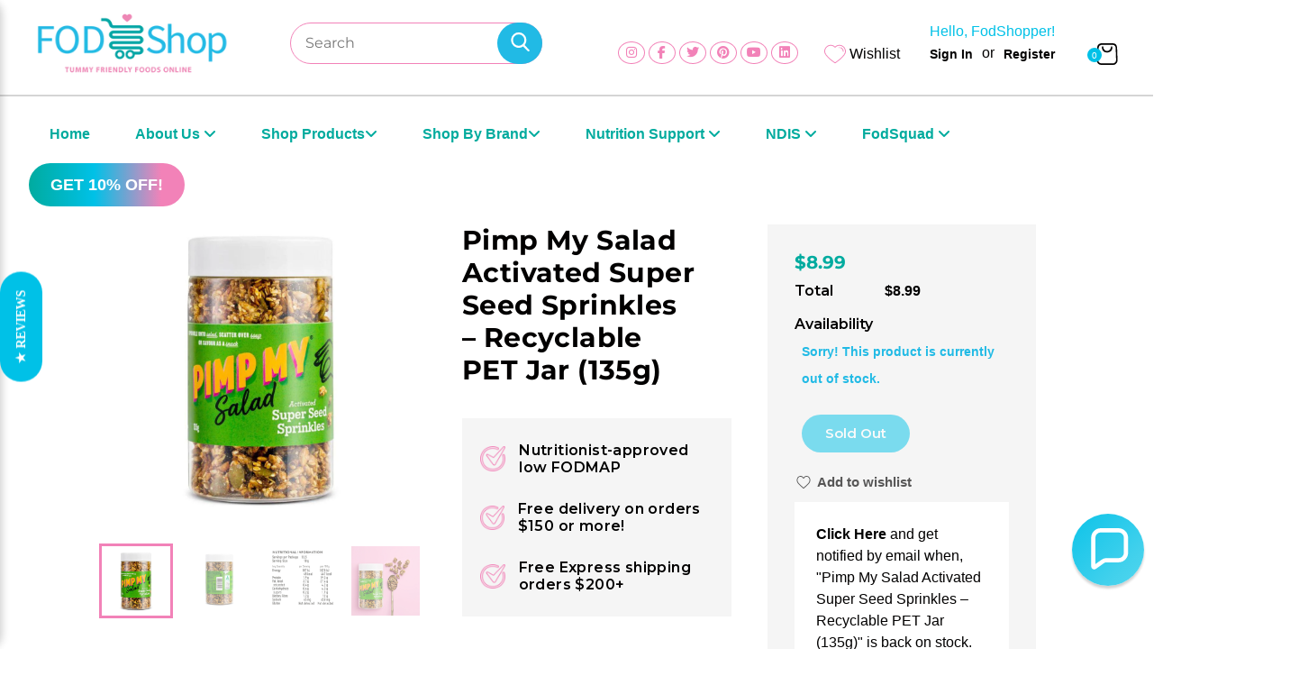

--- FILE ---
content_type: text/html; charset=utf-8
request_url: https://fodshopper.com.au/products/extraordinary-foods-pimp-my-salad-super-seed-sprinkles-110g
body_size: 80554
content:
<!doctype html>
<html class="no-js" lang="en">
  <head>
    <meta charset="utf-8">
    <meta http-equiv="X-UA-Compatible" content="IE=edge" /> 
    <meta name="viewport" content="width=device-width,initial-scale=1, maximum-scale=1.0,user-scalable=0">  
    <meta name="theme-color" content="">    
    <link rel="preconnect" href="https://cdn.shopify.com" crossorigin>
    <link rel="preconnect" href="https://fonts.shopify.com" crossorigin>
    <link rel="preconnect" href="https://monorail-edge.shopifysvc.com">

    <link rel="canonical" href="https://fodshopper.com.au/products/extraordinary-foods-pimp-my-salad-super-seed-sprinkles-110g"><link rel="shortcut icon" href="//fodshopper.com.au/cdn/shop/files/FODShop_Logo_ICON_pink_RGB_2_100x100_430x_b901da2c-99e6-4807-8615-3fa766643640.png?v=1748976943&width=16" type="image/png" /><title>
  Pimp My Salad Activated Super Seed Sprinkles – Recyclable PET Jar (135
 &ndash; Foods ﻿Online Australia | FodShop</title>


<meta name="description" content="New peelable labels! Reuse our recyclable PET jars to store your spices and bulk goods for a more sustainable pantry. What are Super Seeds? A delicious mix of 6 nutritious and activated seeds, Super Seeds are a vegan and gluten free alternative to croutons for topping your favourite dishes. These savoury and crunchy sp">

    <!-- Social meta  -->
    

<meta property="og:site_name" content="Foods ﻿Online Australia | FodShop">
<meta property="og:url" content="https://fodshopper.com.au/products/extraordinary-foods-pimp-my-salad-super-seed-sprinkles-110g">
<meta property="og:title" content="Pimp My Salad Activated Super Seed Sprinkles – Recyclable PET Jar (135">
<meta property="og:type" content="product">
<meta property="og:description" content="New peelable labels! Reuse our recyclable PET jars to store your spices and bulk goods for a more sustainable pantry. What are Super Seeds? A delicious mix of 6 nutritious and activated seeds, Super Seeds are a vegan and gluten free alternative to croutons for topping your favourite dishes. These savoury and crunchy sp"><meta property="og:image" content="http://fodshopper.com.au/cdn/shop/files/Untitleddesign-2023-05-29T171616.305.jpg?v=1685404431">
  <meta property="og:image:secure_url" content="https://fodshopper.com.au/cdn/shop/files/Untitleddesign-2023-05-29T171616.305.jpg?v=1685404431">
  <meta property="og:image:width" content="1080">
  <meta property="og:image:height" content="1080"><meta property="og:price:amount" content="8.99">
  <meta property="og:price:currency" content="AUD"><meta name="twitter:site" content="@https://x.com/fodshopper"><meta name="twitter:card" content="summary_large_image">
<meta name="twitter:title" content="Pimp My Salad Activated Super Seed Sprinkles – Recyclable PET Jar (135">
<meta name="twitter:description" content="New peelable labels! Reuse our recyclable PET jars to store your spices and bulk goods for a more sustainable pantry. What are Super Seeds? A delicious mix of 6 nutritious and activated seeds, Super Seeds are a vegan and gluten free alternative to croutons for topping your favourite dishes. These savoury and crunchy sp">
    
    <!-- CSS  -->
    <link href="//fodshopper.com.au/cdn/shop/t/39/assets/dt-framework.css?v=35406076560991505141753791522" rel="stylesheet" type="text/css" media="all" />  
<link href="//fodshopper.com.au/cdn/shop/t/39/assets/dt-custom.css?v=181723746276122014951765316576" rel="stylesheet" type="text/css" media="all" />
<link href="//fodshopper.com.au/cdn/shop/t/39/assets/swiper-bundle.min.css?v=5850897086907936371749101261" rel="stylesheet" type="text/css" media="all" /> 

<link href="//fodshopper.com.au/cdn/shop/t/39/assets/select2.min.css?v=27970650042005650811749101261" rel="stylesheet" type="text/css" media="all" /> 

<link href="//fodshopper.com.au/cdn/shop/t/39/assets/slick.css?v=61868092826377869291749101261" rel="stylesheet" type="text/css" media="all" /> 
<link href="//fodshopper.com.au/cdn/shop/t/39/assets/font-all.min.css?v=47473039844917492511749101261" rel="stylesheet" type="text/css" media="all" /> 
<link href="//fodshopper.com.au/cdn/shop/t/39/assets/animation.css?v=170469424254788653381749101261" rel="stylesheet" type="text/css" media="all" /> 

<style>
    .product-warnings-modal ._warnings svg {
        width: auto !important;
        height: auto !important;
    }
</style>
    <!-- Primary JS files  -->
    
<script src="//fodshopper.com.au/cdn/shop/t/39/assets/jquery-3.5.1.min.js?v=177851068496422246591749101261"></script>   
     
<script src="//fodshopper.com.au/cdn/shopifycloud/storefront/assets/themes_support/api-0b83c35a.js" defer="defer"></script>
<script src="//fodshopper.com.au/cdn/shop/t/39/assets/ajax-cart.js?v=170671248950807317681749101261" defer="defer"></script>

<script src="//fodshopper.com.au/cdn/shop/t/39/assets/dt-plugins.js?v=92762141100032375411749101261"></script>  


<script src="//fodshopper.com.au/cdn/shop/t/39/assets/select2.min.js?v=146226383636201590221749101261" defer="defer"></script>


<script src="//fodshopper.com.au/cdn/shop/t/39/assets/slick.min.js?v=78403228708673780251749101261"></script>  

<script src="//fodshopper.com.au/cdn/shop/t/39/assets/instafeed.js?v=81142330342592026311749101261" type="text/javascript"></script>

<script>  
  var DT_THEME = {
    strings: {
      addToWishList: "Add to wishlist",
      viewMyWishList: "View Wishlist",
      addToCompareList: "Add To Compare List",
      viewMyCompareList: "View My Compare List",
      addToCart: "Add to Cart",
      soldOut: "Sold Out",
      unavailable: "Unavailable",
      minCompareProductNav: "Need one more product to navigate to compare form here",
      minCompareProduct: "Not allowed to add more than 4 product to compare",
      inStock: "In stock!",
    },
    moneyFormat: "\u003cspan class=money\u003e${{amount}}\u003c\/span\u003e"
  };      
</script>
    
    <!-- content for header -->
    <script>window.performance && window.performance.mark && window.performance.mark('shopify.content_for_header.start');</script><meta name="google-site-verification" content="llKgm2LTF8fdsfa-oxg9EWxT1lMVgvbORVFNDAfdbEY">
<meta name="facebook-domain-verification" content="kfgmjjrgrhpqazy6gdxugcnjxjga7f">
<meta name="facebook-domain-verification" content="ppd2yvbtjubwyfwtn0nm2idm7d97qf">
<meta name="facebook-domain-verification" content="h6wiaz7r3ymkt490mtfnyse10h5jek">
<meta name="facebook-domain-verification" content="2f1107ufrrojaaspefq8kb46tz9ux4">
<meta id="shopify-digital-wallet" name="shopify-digital-wallet" content="/3301376118/digital_wallets/dialog">
<meta name="shopify-checkout-api-token" content="77ee4e556c7498d3d209783781fcabdf">
<meta id="in-context-paypal-metadata" data-shop-id="3301376118" data-venmo-supported="false" data-environment="production" data-locale="en_US" data-paypal-v4="true" data-currency="AUD">
<link rel="alternate" type="application/json+oembed" href="https://fodshopper.com.au/products/extraordinary-foods-pimp-my-salad-super-seed-sprinkles-110g.oembed">
<script async="async" src="/checkouts/internal/preloads.js?locale=en-AU"></script>
<link rel="preconnect" href="https://shop.app" crossorigin="anonymous">
<script async="async" src="https://shop.app/checkouts/internal/preloads.js?locale=en-AU&shop_id=3301376118" crossorigin="anonymous"></script>
<script id="apple-pay-shop-capabilities" type="application/json">{"shopId":3301376118,"countryCode":"AU","currencyCode":"AUD","merchantCapabilities":["supports3DS"],"merchantId":"gid:\/\/shopify\/Shop\/3301376118","merchantName":"Foods ﻿Online Australia | FodShop","requiredBillingContactFields":["postalAddress","email"],"requiredShippingContactFields":["postalAddress","email"],"shippingType":"shipping","supportedNetworks":["visa","masterCard"],"total":{"type":"pending","label":"Foods ﻿Online Australia | FodShop","amount":"1.00"},"shopifyPaymentsEnabled":true,"supportsSubscriptions":true}</script>
<script id="shopify-features" type="application/json">{"accessToken":"77ee4e556c7498d3d209783781fcabdf","betas":["rich-media-storefront-analytics"],"domain":"fodshopper.com.au","predictiveSearch":true,"shopId":3301376118,"locale":"en"}</script>
<script>var Shopify = Shopify || {};
Shopify.shop = "fodshopper.myshopify.com";
Shopify.locale = "en";
Shopify.currency = {"active":"AUD","rate":"1.0"};
Shopify.country = "AU";
Shopify.theme = {"name":"Fodshop","id":150620963033,"schema_name":null,"schema_version":null,"theme_store_id":null,"role":"main"};
Shopify.theme.handle = "null";
Shopify.theme.style = {"id":null,"handle":null};
Shopify.cdnHost = "fodshopper.com.au/cdn";
Shopify.routes = Shopify.routes || {};
Shopify.routes.root = "/";</script>
<script type="module">!function(o){(o.Shopify=o.Shopify||{}).modules=!0}(window);</script>
<script>!function(o){function n(){var o=[];function n(){o.push(Array.prototype.slice.apply(arguments))}return n.q=o,n}var t=o.Shopify=o.Shopify||{};t.loadFeatures=n(),t.autoloadFeatures=n()}(window);</script>
<script>
  window.ShopifyPay = window.ShopifyPay || {};
  window.ShopifyPay.apiHost = "shop.app\/pay";
  window.ShopifyPay.redirectState = null;
</script>
<script id="shop-js-analytics" type="application/json">{"pageType":"product"}</script>
<script defer="defer" async type="module" src="//fodshopper.com.au/cdn/shopifycloud/shop-js/modules/v2/client.init-shop-cart-sync_BdyHc3Nr.en.esm.js"></script>
<script defer="defer" async type="module" src="//fodshopper.com.au/cdn/shopifycloud/shop-js/modules/v2/chunk.common_Daul8nwZ.esm.js"></script>
<script type="module">
  await import("//fodshopper.com.au/cdn/shopifycloud/shop-js/modules/v2/client.init-shop-cart-sync_BdyHc3Nr.en.esm.js");
await import("//fodshopper.com.au/cdn/shopifycloud/shop-js/modules/v2/chunk.common_Daul8nwZ.esm.js");

  window.Shopify.SignInWithShop?.initShopCartSync?.({"fedCMEnabled":true,"windoidEnabled":true});

</script>
<script>
  window.Shopify = window.Shopify || {};
  if (!window.Shopify.featureAssets) window.Shopify.featureAssets = {};
  window.Shopify.featureAssets['shop-js'] = {"shop-cart-sync":["modules/v2/client.shop-cart-sync_QYOiDySF.en.esm.js","modules/v2/chunk.common_Daul8nwZ.esm.js"],"init-fed-cm":["modules/v2/client.init-fed-cm_DchLp9rc.en.esm.js","modules/v2/chunk.common_Daul8nwZ.esm.js"],"shop-button":["modules/v2/client.shop-button_OV7bAJc5.en.esm.js","modules/v2/chunk.common_Daul8nwZ.esm.js"],"init-windoid":["modules/v2/client.init-windoid_DwxFKQ8e.en.esm.js","modules/v2/chunk.common_Daul8nwZ.esm.js"],"shop-cash-offers":["modules/v2/client.shop-cash-offers_DWtL6Bq3.en.esm.js","modules/v2/chunk.common_Daul8nwZ.esm.js","modules/v2/chunk.modal_CQq8HTM6.esm.js"],"shop-toast-manager":["modules/v2/client.shop-toast-manager_CX9r1SjA.en.esm.js","modules/v2/chunk.common_Daul8nwZ.esm.js"],"init-shop-email-lookup-coordinator":["modules/v2/client.init-shop-email-lookup-coordinator_UhKnw74l.en.esm.js","modules/v2/chunk.common_Daul8nwZ.esm.js"],"pay-button":["modules/v2/client.pay-button_DzxNnLDY.en.esm.js","modules/v2/chunk.common_Daul8nwZ.esm.js"],"avatar":["modules/v2/client.avatar_BTnouDA3.en.esm.js"],"init-shop-cart-sync":["modules/v2/client.init-shop-cart-sync_BdyHc3Nr.en.esm.js","modules/v2/chunk.common_Daul8nwZ.esm.js"],"shop-login-button":["modules/v2/client.shop-login-button_D8B466_1.en.esm.js","modules/v2/chunk.common_Daul8nwZ.esm.js","modules/v2/chunk.modal_CQq8HTM6.esm.js"],"init-customer-accounts-sign-up":["modules/v2/client.init-customer-accounts-sign-up_C8fpPm4i.en.esm.js","modules/v2/client.shop-login-button_D8B466_1.en.esm.js","modules/v2/chunk.common_Daul8nwZ.esm.js","modules/v2/chunk.modal_CQq8HTM6.esm.js"],"init-shop-for-new-customer-accounts":["modules/v2/client.init-shop-for-new-customer-accounts_CVTO0Ztu.en.esm.js","modules/v2/client.shop-login-button_D8B466_1.en.esm.js","modules/v2/chunk.common_Daul8nwZ.esm.js","modules/v2/chunk.modal_CQq8HTM6.esm.js"],"init-customer-accounts":["modules/v2/client.init-customer-accounts_dRgKMfrE.en.esm.js","modules/v2/client.shop-login-button_D8B466_1.en.esm.js","modules/v2/chunk.common_Daul8nwZ.esm.js","modules/v2/chunk.modal_CQq8HTM6.esm.js"],"shop-follow-button":["modules/v2/client.shop-follow-button_CkZpjEct.en.esm.js","modules/v2/chunk.common_Daul8nwZ.esm.js","modules/v2/chunk.modal_CQq8HTM6.esm.js"],"lead-capture":["modules/v2/client.lead-capture_BntHBhfp.en.esm.js","modules/v2/chunk.common_Daul8nwZ.esm.js","modules/v2/chunk.modal_CQq8HTM6.esm.js"],"checkout-modal":["modules/v2/client.checkout-modal_CfxcYbTm.en.esm.js","modules/v2/chunk.common_Daul8nwZ.esm.js","modules/v2/chunk.modal_CQq8HTM6.esm.js"],"shop-login":["modules/v2/client.shop-login_Da4GZ2H6.en.esm.js","modules/v2/chunk.common_Daul8nwZ.esm.js","modules/v2/chunk.modal_CQq8HTM6.esm.js"],"payment-terms":["modules/v2/client.payment-terms_MV4M3zvL.en.esm.js","modules/v2/chunk.common_Daul8nwZ.esm.js","modules/v2/chunk.modal_CQq8HTM6.esm.js"]};
</script>
<script>(function() {
  var isLoaded = false;
  function asyncLoad() {
    if (isLoaded) return;
    isLoaded = true;
    var urls = ["https:\/\/assets.loopclub.io\/recommendations\/storefront\/js\/recommendationkit.bundle.js?shop=fodshopper.myshopify.com","https:\/\/cdn.hextom.com\/js\/freeshippingbar.js?shop=fodshopper.myshopify.com","https:\/\/app.marsello.com\/Portal\/Custom\/FormScriptToInstall\/6076388e0880c00e6c398172?aProvId=607638600880c016fc043ef6\u0026formId=608f4d650880c01dc43f6310\u0026shop=fodshopper.myshopify.com"];
    for (var i = 0; i < urls.length; i++) {
      var s = document.createElement('script');
      s.type = 'text/javascript';
      s.async = true;
      s.src = urls[i];
      var x = document.getElementsByTagName('script')[0];
      x.parentNode.insertBefore(s, x);
    }
  };
  if(window.attachEvent) {
    window.attachEvent('onload', asyncLoad);
  } else {
    window.addEventListener('load', asyncLoad, false);
  }
})();</script>
<script id="__st">var __st={"a":3301376118,"offset":39600,"reqid":"d8a4761f-4302-433b-ab82-7271789830a4-1768978906","pageurl":"fodshopper.com.au\/products\/extraordinary-foods-pimp-my-salad-super-seed-sprinkles-110g","u":"846424381b0c","p":"product","rtyp":"product","rid":4835515334792};</script>
<script>window.ShopifyPaypalV4VisibilityTracking = true;</script>
<script id="captcha-bootstrap">!function(){'use strict';const t='contact',e='account',n='new_comment',o=[[t,t],['blogs',n],['comments',n],[t,'customer']],c=[[e,'customer_login'],[e,'guest_login'],[e,'recover_customer_password'],[e,'create_customer']],r=t=>t.map((([t,e])=>`form[action*='/${t}']:not([data-nocaptcha='true']) input[name='form_type'][value='${e}']`)).join(','),a=t=>()=>t?[...document.querySelectorAll(t)].map((t=>t.form)):[];function s(){const t=[...o],e=r(t);return a(e)}const i='password',u='form_key',d=['recaptcha-v3-token','g-recaptcha-response','h-captcha-response',i],f=()=>{try{return window.sessionStorage}catch{return}},m='__shopify_v',_=t=>t.elements[u];function p(t,e,n=!1){try{const o=window.sessionStorage,c=JSON.parse(o.getItem(e)),{data:r}=function(t){const{data:e,action:n}=t;return t[m]||n?{data:e,action:n}:{data:t,action:n}}(c);for(const[e,n]of Object.entries(r))t.elements[e]&&(t.elements[e].value=n);n&&o.removeItem(e)}catch(o){console.error('form repopulation failed',{error:o})}}const l='form_type',E='cptcha';function T(t){t.dataset[E]=!0}const w=window,h=w.document,L='Shopify',v='ce_forms',y='captcha';let A=!1;((t,e)=>{const n=(g='f06e6c50-85a8-45c8-87d0-21a2b65856fe',I='https://cdn.shopify.com/shopifycloud/storefront-forms-hcaptcha/ce_storefront_forms_captcha_hcaptcha.v1.5.2.iife.js',D={infoText:'Protected by hCaptcha',privacyText:'Privacy',termsText:'Terms'},(t,e,n)=>{const o=w[L][v],c=o.bindForm;if(c)return c(t,g,e,D).then(n);var r;o.q.push([[t,g,e,D],n]),r=I,A||(h.body.append(Object.assign(h.createElement('script'),{id:'captcha-provider',async:!0,src:r})),A=!0)});var g,I,D;w[L]=w[L]||{},w[L][v]=w[L][v]||{},w[L][v].q=[],w[L][y]=w[L][y]||{},w[L][y].protect=function(t,e){n(t,void 0,e),T(t)},Object.freeze(w[L][y]),function(t,e,n,w,h,L){const[v,y,A,g]=function(t,e,n){const i=e?o:[],u=t?c:[],d=[...i,...u],f=r(d),m=r(i),_=r(d.filter((([t,e])=>n.includes(e))));return[a(f),a(m),a(_),s()]}(w,h,L),I=t=>{const e=t.target;return e instanceof HTMLFormElement?e:e&&e.form},D=t=>v().includes(t);t.addEventListener('submit',(t=>{const e=I(t);if(!e)return;const n=D(e)&&!e.dataset.hcaptchaBound&&!e.dataset.recaptchaBound,o=_(e),c=g().includes(e)&&(!o||!o.value);(n||c)&&t.preventDefault(),c&&!n&&(function(t){try{if(!f())return;!function(t){const e=f();if(!e)return;const n=_(t);if(!n)return;const o=n.value;o&&e.removeItem(o)}(t);const e=Array.from(Array(32),(()=>Math.random().toString(36)[2])).join('');!function(t,e){_(t)||t.append(Object.assign(document.createElement('input'),{type:'hidden',name:u})),t.elements[u].value=e}(t,e),function(t,e){const n=f();if(!n)return;const o=[...t.querySelectorAll(`input[type='${i}']`)].map((({name:t})=>t)),c=[...d,...o],r={};for(const[a,s]of new FormData(t).entries())c.includes(a)||(r[a]=s);n.setItem(e,JSON.stringify({[m]:1,action:t.action,data:r}))}(t,e)}catch(e){console.error('failed to persist form',e)}}(e),e.submit())}));const S=(t,e)=>{t&&!t.dataset[E]&&(n(t,e.some((e=>e===t))),T(t))};for(const o of['focusin','change'])t.addEventListener(o,(t=>{const e=I(t);D(e)&&S(e,y())}));const B=e.get('form_key'),M=e.get(l),P=B&&M;t.addEventListener('DOMContentLoaded',(()=>{const t=y();if(P)for(const e of t)e.elements[l].value===M&&p(e,B);[...new Set([...A(),...v().filter((t=>'true'===t.dataset.shopifyCaptcha))])].forEach((e=>S(e,t)))}))}(h,new URLSearchParams(w.location.search),n,t,e,['guest_login'])})(!0,!0)}();</script>
<script integrity="sha256-4kQ18oKyAcykRKYeNunJcIwy7WH5gtpwJnB7kiuLZ1E=" data-source-attribution="shopify.loadfeatures" defer="defer" src="//fodshopper.com.au/cdn/shopifycloud/storefront/assets/storefront/load_feature-a0a9edcb.js" crossorigin="anonymous"></script>
<script crossorigin="anonymous" defer="defer" src="//fodshopper.com.au/cdn/shopifycloud/storefront/assets/shopify_pay/storefront-65b4c6d7.js?v=20250812"></script>
<script data-source-attribution="shopify.dynamic_checkout.dynamic.init">var Shopify=Shopify||{};Shopify.PaymentButton=Shopify.PaymentButton||{isStorefrontPortableWallets:!0,init:function(){window.Shopify.PaymentButton.init=function(){};var t=document.createElement("script");t.src="https://fodshopper.com.au/cdn/shopifycloud/portable-wallets/latest/portable-wallets.en.js",t.type="module",document.head.appendChild(t)}};
</script>
<script data-source-attribution="shopify.dynamic_checkout.buyer_consent">
  function portableWalletsHideBuyerConsent(e){var t=document.getElementById("shopify-buyer-consent"),n=document.getElementById("shopify-subscription-policy-button");t&&n&&(t.classList.add("hidden"),t.setAttribute("aria-hidden","true"),n.removeEventListener("click",e))}function portableWalletsShowBuyerConsent(e){var t=document.getElementById("shopify-buyer-consent"),n=document.getElementById("shopify-subscription-policy-button");t&&n&&(t.classList.remove("hidden"),t.removeAttribute("aria-hidden"),n.addEventListener("click",e))}window.Shopify?.PaymentButton&&(window.Shopify.PaymentButton.hideBuyerConsent=portableWalletsHideBuyerConsent,window.Shopify.PaymentButton.showBuyerConsent=portableWalletsShowBuyerConsent);
</script>
<script>
  function portableWalletsCleanup(e){e&&e.src&&console.error("Failed to load portable wallets script "+e.src);var t=document.querySelectorAll("shopify-accelerated-checkout .shopify-payment-button__skeleton, shopify-accelerated-checkout-cart .wallet-cart-button__skeleton"),e=document.getElementById("shopify-buyer-consent");for(let e=0;e<t.length;e++)t[e].remove();e&&e.remove()}function portableWalletsNotLoadedAsModule(e){e instanceof ErrorEvent&&"string"==typeof e.message&&e.message.includes("import.meta")&&"string"==typeof e.filename&&e.filename.includes("portable-wallets")&&(window.removeEventListener("error",portableWalletsNotLoadedAsModule),window.Shopify.PaymentButton.failedToLoad=e,"loading"===document.readyState?document.addEventListener("DOMContentLoaded",window.Shopify.PaymentButton.init):window.Shopify.PaymentButton.init())}window.addEventListener("error",portableWalletsNotLoadedAsModule);
</script>

<script type="module" src="https://fodshopper.com.au/cdn/shopifycloud/portable-wallets/latest/portable-wallets.en.js" onError="portableWalletsCleanup(this)" crossorigin="anonymous"></script>
<script nomodule>
  document.addEventListener("DOMContentLoaded", portableWalletsCleanup);
</script>

<link id="shopify-accelerated-checkout-styles" rel="stylesheet" media="screen" href="https://fodshopper.com.au/cdn/shopifycloud/portable-wallets/latest/accelerated-checkout-backwards-compat.css" crossorigin="anonymous">
<style id="shopify-accelerated-checkout-cart">
        #shopify-buyer-consent {
  margin-top: 1em;
  display: inline-block;
  width: 100%;
}

#shopify-buyer-consent.hidden {
  display: none;
}

#shopify-subscription-policy-button {
  background: none;
  border: none;
  padding: 0;
  text-decoration: underline;
  font-size: inherit;
  cursor: pointer;
}

#shopify-subscription-policy-button::before {
  box-shadow: none;
}

      </style>
<script id="sections-script" data-sections="index-vertical-mega-menu" defer="defer" src="//fodshopper.com.au/cdn/shop/t/39/compiled_assets/scripts.js?v=25005"></script>
<script>window.performance && window.performance.mark && window.performance.mark('shopify.content_for_header.end');</script>       
    <!-- content for header -->
    
  

<input type="hidden" id="social-reply-product-id" id="4835515334792"></input>

<script src="//fodshopper.com.au/cdn/shop/t/39/assets/social-reply.js?v=82067337703597976841749101261" defer="defer"></script>
<link rel="stylesheet" href="//fodshopper.com.au/cdn/shop/t/39/assets/social-reply.css?v=150291284772894651891749101261" />

 <script id="hukmegamenu-data" type="application/json">{}</script>
 <link rel="stylesheet" href="https://cdnjs.cloudflare.com/ajax/libs/font-awesome/4.7.0/css/font-awesome.min.css">
    <link rel="stylesheet" href="https://cdnjs.cloudflare.com/ajax/libs/font-awesome/6.7.2/css/all.min.css" integrity="sha512-Evv84Mr4kqVGRNSgIGL/F/aIDqQb7xQ2vcrdIwxfjThSH8CSR7PBEakCr51Ck+w+/U6swU2Im1vVX0SVk9ABhg==" crossorigin="anonymous" referrerpolicy="no-referrer" />
  
    <!-- BEGIN MerchantWidget Code -->
<script id='merchantWidgetScript'
        src="https://www.gstatic.com/shopping/merchant/merchantwidget.js"
        defer>
</script>
<script type="text/javascript">
  merchantWidgetScript.addEventListener('load', function () {
    merchantwidget.start({
     position: 'RIGHT_BOTTOM'
   });
  });
</script>
<!-- END MerchantWidget Code --> 



  <style>
    section.text-center.announcement-bar.hide-mobile {
  display: none !important;
}
@media (min-width: 300px) and (max-width: 600px) {
  #y-badges .y-badge {
    margin: 0 !important;
    margin-left: 16px !important;
}
.y-badge.yotpo-display-wrapper::after {
    content: "";
    display: block;
    width: 180px;
    height: auto;
    background-image: url('https://cdn.shopify.com/s/files/1/0033/0137/6118/files/NDIS_Verified_col.png?v=1756717152');
    background-size: contain;
    background-position: center;
    background-repeat: no-repeat;
    position: absolute;
    z-index: 9999999999999;
    left: 160px;
    right: 0;
    bottom: 0;
    top: -39px;
    pointer-events: none !important;

}
  .main_menu {
    overflow-x: scroll !important;
    height: 500px;
  }
  .announce_add_empty {
    display: none;
  }
  .container-custom .logo {
    display: none;
  }
  section#sticky-header-active {
    display: none !important;
  }
  .giraffly_announce {
    text-align: center;
    height: auto;
    position: absolute;
    width: 100%;
  }
  .footer__item--html_iGw9kT.footer-html {
    margin-top: 0;
  }
  /* .giraffly_announce {
    display: none !important;
  } */
  .col-menu {
    width: 100% !important;
    padding: 0px 15px;
}
  .row-menu {
    display: flex;
    flex-direction: column !important;
    
}
  a.c-h {
    font-size: 18px !important;
}
  .custom-button {
    padding: 9px 20px !important;
    margin-top: 7px !important;

}
  .main_menu ul li a {
     border-bottom: none !important;
}
  h3, h3 a {
    font-size: 18px !important;
}
  .icon-list-label {
    font-size: 12px !important;
    font-weight: bold;
}
 #shopify-section-template--19523430777049__filter_thCLix .multi-select-tag-filter, #shopify-section-template--19523430777049__filter_9gTLiG .multi-select-tag-filter {
    padding: 0px 10px !important;
}
.se-pre-con {
    background-size: 15%;
}
  .mobile_btn {
    color: white !important;
    background-color: #00c1e7;
    padding: 10px 15px;
    border-radius: 6px;
}
  .deal-clock ul li {
    color: white !important;
}
 .dt-sc-section-wrapper {
    background-size: cover !important;
}
  div#shopify-section-template--19523430809817__home_product_carousel_UEHNcF {
    display: none;
}
  div#shopify-section-template--19523430809817__16629714350087e7d2 {
    display: block !Important;
}
  #shopify-section-template--19531157602521__166243945090e0e96d.home-deal-banner  .dt-sc-overlay:before {
    opacity: 0.55 !important;
}
  .deal-clock {
    display: none !important;
}
  #shopify-section-template--19531157307609__filter_thCLix .multi-select-tag-filter,#shopify-section-template--19531157307609__filter_9gTLiG .multi-select-tag-filter {
    padding: 20px 20px !important;
    
}
  #shopify-section-template--19531157307609__filter_MXCF8M.multi-select-tag-filter, #shopify-section-template--19531157307609__filter_N7WL8e .multi-select-tag-filter,#shopify-section-template--19531157307609__filter_8Pqid9 .multi-select-tag-filter, #shopify-section-template--19531157307609__filter_nNXrpY .multi-select-tag-filter {
    padding: 20px 10px !important;
}
  footer .site-footer__bottom p, footer .site-footer__bottom a {
    font-size: 10px !Important;
}
  div#addtocart-sticky {
    display: none !important;
}
  .dT_ProductProactiveSearch .dt-sc-btn svg {
    margin-top: 0px !important;
}
  .footer-contact-info {
    width: 80% !Important;
}
  .swiper-template--19531157602521__slideshow_iXejxL-arrows.swiper-arrows {
    display: none !important;
}

div#swiper-pagination-template--19531157602521__slideshow_iXejxL {
    display: none !important;
}
  .container-custom {
    display: flex;
    justify-content: center;
}
  .text-start p {
    display: none !important;
}
  header #AccessibleNav .logo {
    margin-right: 0px !important;
 
}
.site-header__links.dt-sc-flex {
    width: 31% !important;
}

nav#AccessibleNav {
    gap: 0 !important;
}

#AccessibleNav {
    justify-content: flex-end !Important;
}
button.menu-button {
    position: absolute;
    top: -10vh;
    left: 0;
}
  .menu-col-mo a.custom-button {
    padding-left: 16px !important;
}
  /* .footer__item--f16b90cf-8c84-4851-ab0b-dfa45605dc67.footer-contact-info h5.footer__title {
    display: none !important;
} */
div#shopify-section-template--19531157602521__164700209535af19f2 {
    display: none;
}
  #shopify-section-template--19531157602521__1662363840b0047d01.home-image-gallery .dt-sc-section-wrapper {
    margin-top: 50px !important;
    margin-bottom: 0px;
    padding-top: 15px;
    padding-bottom: 50px !important;
}
  h2.dt-sc-main-heading span {
    text-transform: lowercase;
}
  #shopify-section-template--19531157602521__16629714350087e7d2.home-product-carousel .dt-sc-section-wrapper {
   
    padding-bottom: 0px !important;
}
  .a-a.center {
    display: none;
}
  a.wishlist {
    display: none !important;
}
  div#shopify-block-AYWVBLzhwOVVPRFl5Z__socialwidget_instafeed_base_widget_b7tp98 {
    display: none;
}
  
  .youpay-container.youpay-callout-button.youpay-dark-button {
    display: none;
}
  .faq-item button {
    font-size: 15px;
    white-space: normal;
}
  .youpay-container.youpay-callout-button.youpay-dark-button {
    display: none;
}
  .enaparent_faq_0 p {
    font-size: 14px;
}
  div#shopify-section-template--19597891535065__home_html_text_RU8Y3G  em {
    display: none;
}
  div#collection-template-query {
    display: flex;
    flex-direction: column !important;
}
    .filter-options {
    height: 300px !important;
    overflow: scroll !important;
    margin-bottom: 10px !important;
}

.filter-panel {
    height:  auto !important;
}
  button.clear-all {
    margin-top: 20px;
}
  div#product-grid {
    width: 100% !important;
}
    .dt-sc-search-form .dT_ProductProactiveSearch form {
    width: 100% !important;
}
  #AccessibleNav .dt-sc-search-form .dT_ProductProactiveSearch form {
    width: 85vw !important;
}
}
    .s4com-container .s4com-btn-default, .s4com-container .s4com-btn-default:hover, .s4com-container .s4com-btn-default:focus {
    background-color: #00ab9f !Important;
}

@media (min-width: 600px) and (max-width: 1080px) {
  section#sticky-header-active {
    display: none !important;
  }
  a.wishlist {
    display: none !important;
}

}
.dT_VProdWrapperOther {
  display: none;
  .footer__item--html_iGw9kT.footer-html {
    margin-top: 0;
  }
  .giraffly_announce {
    display: none !important;
  }
}
.fa {
  font-family: "FontAwesome" !important;
  font-weight: 400 !important;
}
i.fa.fa-youtube-play {
  --fa: "\f167";
}
    .dt-collection-filter>div .sidebar-body .categories-list {
    max-height: 100% !important;
}
    .footer__item--html_iGw9kT.footer-html {
    margin-top: 0px !important;
}
    .icon-list-item {
    align-items: flex-start !important;
    width: auto !important;
}
    .icon-list ul {
    justify-content: flex-start !important;
}
    #multi-tag-filter-form label {
    display: flex;
    gap: 10px;
}
    .icon-list h2 {
    text-align: left;
    color: #ee87b6;
}
    .multi-select-tag-filter {
    padding: 20px 245px !important;
    text-align: center;
}
    
    .js-filter[data-index="filter-price-2"] {
    display: none !important;
}
   button.dT_AddToCart.dt-sc-btn{
    
    background-color: #00c1e7 !important;
      
    }
    button.cart__checkout.dt-sc-btn {
    background: #F282B8 !important;
}
    div#shopify-section-template--19523430809817__16629714350087e7d2 {
    display: none;
}
    .text-center.sidebar_btn {
    display: none !important;
}
    a.dt-sc-btn {
    background: #00ab9f;
}
.product-tab .dt-sc-tabs-container .dt-sc-tabs button.active, .product-tab .dt-sc-tabs-container .dt-sc-tabs button.is-checked {
    background: #00ab9f !important;
}
    .product-tab .dt-sc-tabs.dt-sc-list-inline button:hover, .product-tab .dt-sc-tabs.dt-sc-list-inline button.active {
    color: #ffffff !important;
}
     @media (min-width: 600px) and (max-width: 800px){
    button.menu-button {
 .se-pre-con {
    background-size: 10% !Important;
}
      .a-a.center {
    display: none;
}
  }
       .footer__item--f0025e97-6242-48b4-933a-9a95139aac46.footer-logo img {
  height: 100% !important;
}


       #your-shopping-cart.wallet-cart-grid {
    justify-content: center !important;
}
.image_group {
    padding-top: 10px;
}
button.restock-alerts-notify-button.COLLECTION_PAGE-notify-button.notifyButtonStyle.btn.button.Button.button-primary.Button-primary.button--primary.Button--primary {
    font-size: 11px;
    white-space: break-spaces;
}
       .row.dt-groceryo-cart-support {
    z-index: 999999999999999999 !Important;
    position: relative;
}
.y-badge.yotpo-display-wrapper::after {
    content: "";
    display: block;
    width: 180px;
    height: auto;
    background-image: url('https://cdn.shopify.com/s/files/1/0033/0137/6118/files/NDIS_Verified_col.png?v=1756717152');
    background-size: contain;
    background-position: center;
    background-repeat: no-repeat;
    position: absolute;
    z-index: 9999999999999;
    left: 160px;
    right: 0;
    bottom: 0;
    top: -39px;
    pointer-events: none !important;

}
div#google-merchantwidget-iframe-wrapper {
    top: 63vh !important;
}
div#SearchDrawer.dT_ProductProactiveSearch .dt-sc-btn {
 .y-badge.yotpo-display-wrapper::after   justify-content: center  !important;
}
button._formSubmitButton_cit2d_96 {
    border-radius: 30px !important;
}
  </style>
    <!-- Hengam Restock SDK -->
<script src="https://cdn.hengam.io/restock/notify.min.js" async></script>
  <!-- BEGIN app block: shopify://apps/pro-warnings-notifications/blocks/app-embed/1c175268-b703-49c5-93a2-b91bb721356a -->
<!-- END app block --><!-- BEGIN app block: shopify://apps/glood-product-recommendations/blocks/app-embed/6e79d991-1504-45bb-88e3-1fb55a4f26cd -->













<script
  id="glood-loader"
  page-enabled="true"
>
  (function () {
    function generateUUID() {
      const timestampInSecs = Math.floor(Date.now() / 1000);
      if (typeof window.crypto.randomUUID === 'function') {
        return `${timestampInSecs}-${window.crypto.randomUUID()}`;
      }
      const generateUID = () =>
        ([1e7] + -1e3 + -4e3 + -8e3 + -1e11).replace(/[018]/g, c =>
            (
            c ^
            (Math.random() * 16 >> c / 4)
          ).toString(16)
        );
      return `${timestampInSecs}-${generateUID()}`;
    }

    function setCookie(name, value, days) {
      if(!days){
        document.cookie = `${name}=${value}; path=/`;
        return;
      }
      const expires = new Date(Date.now() + days * 24 * 60 * 60 * 1000).toUTCString();
      document.cookie = `${name}=${value}; expires=${expires}; path=/`;
    }

    function getCookie(name) {
      const nameEQ = name + "=";
      const cookies = document.cookie.split(';');
      for (let i = 0; i < cookies.length; i++) {
        let cookie = cookies[i].trim();
        if (cookie.indexOf(nameEQ) === 0) return cookie.substring(nameEQ.length);
      }
      return null;
    }

    let uuid = getCookie('rk_uid');

    // Set the cookie with rk_uid key only if it doesn't exist
    if (!uuid) {
      uuid = generateUUID();
      
        setCookie('rk_uid', uuid); // setting cookie for a session
      
    }

    document.addEventListener("visitorConsentCollected", (event) => {
      if(event.detail.preferencesAllowed && event.detail.analyticsAllowed && event.detail.marketingAllowed){
        setCookie('rk_uid', uuid, 365); // setting cookie for a year
      }
    });

    let customer = {};
    if ("") {
      customer = {
        acceptsMarketing: false,
        b2b: false,
        email: "",
        firstName: "",
        hasAccount: null,
        id: 0,
        lastName: "",
        name: "",
        ordersCount: 0,
        phone: "",
        tags: null,
        totalSpent: 0,
        address: null,
      };
    }
    function initializeGloodObject() {
      window.glood = {
        config: {
          uid: uuid,
          pageUrl: "fodshopper.com.au" + "/products/extraordinary-foods-pimp-my-salad-super-seed-sprinkles-110g",
          pageType: 'product'
        },
        shop: {
          myShopifyDomain: "fodshopper.myshopify.com",
          locale: "en",
          currencyCode: "AUD",
          moneyFormat: "\u003cspan class=money\u003e${{amount}}\u003c\/span\u003e",
          id: "3301376118",
          domain: "fodshopper.com.au",
          currencyRate: window.Shopify?.currency?.rate || 1,
        },
        shopify: {
          rootUrl: "/"
        },
        localization: {
          country: "AU",
          market: {
            handle: "au",
            id: "18776281"
          },
          language: {
            locale: "en",
            primary: true,
            rootUrl: "/"
          },
          currency: "AUD"
        },
        product: {"id":4835515334792,"title":"Pimp My Salad Activated Super Seed Sprinkles – Recyclable PET Jar (135g)","handle":"extraordinary-foods-pimp-my-salad-super-seed-sprinkles-110g","description":"\u003cp\u003e\u003cstrong\u003eNew \u003c\/strong\u003e\u003cstrong\u003epeelable labels!\u003c\/strong\u003e\u003cspan\u003e Reuse our recyclable PET jars to store your spices and bulk goods for a more sustainable pantry.\u003c\/span\u003e\u003c\/p\u003e\n\u003ch3\u003eWhat are Super Seeds?\u003c\/h3\u003e\n\u003cp\u003eA delicious mix of 6 nutritious and activated seeds, Super Seeds are a vegan and gluten free alternative to croutons for topping your favourite dishes. These savoury and crunchy sprinkles will make even the most basic salad extraordinarily yummy – and add a great deal of plant based protein while they’re at it!\u003c\/p\u003e\n\u003ch3\u003eHow to use Super Seeds:\u003c\/h3\u003e\n\u003cp\u003eTake your meals to the next level with Super Seeds! Simply sprinkle them on your dishes for the best salads, sandwiches, smoothie bowls and avocado toast, or add a burst of flavour and vegan protein to your curries, soups and nourish bowls. Super Seeds are also handy as a healthy vegan snack on the go!\u003c\/p\u003e\n\u003cp\u003e\u003cspan style=\"font-size: 0.875rem;\"\u003eVegan, Gluten Free and Dairy Free, Plant Based Protein, Paleo, Keto, Raw and GMO Free.\u003c\/span\u003e\u003cbr\u003e\u003c\/p\u003e\n\u003cp\u003e\u003cstrong\u003eIngredients:\u003cspan\u003e \u003c\/span\u003e\u003c\/strong\u003eSunflower seeds, pumpkin seeds, flax seeds, chia seeds, sesame seeds, nutritional yeast, Tamari (filtered water, soybeans, sea salt), paprika, rosemary, Himalayan pink salt.\u003c\/p\u003e\n\u003cp\u003e\u003cstrong\u003eWarning:\u003c\/strong\u003e\u003cspan\u003e \u003c\/span\u003eProduct contains soy and sesame seeds. Processed at a facility that also handles nuts.\u003c\/p\u003e","published_at":"2022-03-29T16:08:56+11:00","created_at":"2020-04-10T23:54:31+10:00","vendor":"Unique Health Products","type":"Salad Toppings","tags":["Acid Reflux","Additive \u0026 Preservative Free","Chilli Free","Chronic Constipation","Crustacean Free","Dairy Free","Egg Free","Food Chemical Sensitivity","Garlic Free","Gluten Free","Heart Health","High Fibre","Inflammatory Bowel Disease (Crohn's \u0026 Colitis)","Irritable Bowel Syndrome (IBS)","Ketogenic","Low Calorie","Low Saturated \u0026 Trans Fat","Low Sodium","No Added Sugar","Non-Coeliac Gluten Hypersensitivity","Oil Free","Onion Free","Paleo","Refined Sugar Free","Tomato Free","Type II Diabetes","Vegan","Vegetarian","Wheat Free"],"price":899,"price_min":899,"price_max":899,"available":false,"price_varies":false,"compare_at_price":null,"compare_at_price_min":0,"compare_at_price_max":0,"compare_at_price_varies":false,"variants":[{"id":35735612522652,"title":"Default Title","option1":"Default Title","option2":null,"option3":null,"sku":"9349665000507","requires_shipping":true,"taxable":false,"featured_image":null,"available":false,"name":"Pimp My Salad Activated Super Seed Sprinkles – Recyclable PET Jar (135g)","public_title":null,"options":["Default Title"],"price":899,"weight":200,"compare_at_price":null,"inventory_management":"shopify","barcode":"9349665000507","requires_selling_plan":false,"selling_plan_allocations":[]}],"images":["\/\/fodshopper.com.au\/cdn\/shop\/files\/Untitleddesign-2023-05-29T171616.305.jpg?v=1685404431","\/\/fodshopper.com.au\/cdn\/shop\/files\/Untitleddesign-2023-05-29T171632.828.jpg?v=1685404436","\/\/fodshopper.com.au\/cdn\/shop\/files\/Untitleddesign-2023-05-29T171628.980.jpg?v=1685344706","\/\/fodshopper.com.au\/cdn\/shop\/files\/Untitleddesign-2023-05-29T171636.166.jpg?v=1685404440","\/\/fodshopper.com.au\/cdn\/shop\/files\/Untitleddesign-2023-05-29T171651.108.jpg?v=1685404444"],"featured_image":"\/\/fodshopper.com.au\/cdn\/shop\/files\/Untitleddesign-2023-05-29T171616.305.jpg?v=1685404431","options":["Title"],"media":[{"alt":null,"id":33139024953561,"position":1,"preview_image":{"aspect_ratio":1.0,"height":1080,"width":1080,"src":"\/\/fodshopper.com.au\/cdn\/shop\/files\/Untitleddesign-2023-05-29T171616.305.jpg?v=1685404431"},"aspect_ratio":1.0,"height":1080,"media_type":"image","src":"\/\/fodshopper.com.au\/cdn\/shop\/files\/Untitleddesign-2023-05-29T171616.305.jpg?v=1685404431","width":1080},{"alt":null,"id":33139025019097,"position":2,"preview_image":{"aspect_ratio":1.0,"height":1080,"width":1080,"src":"\/\/fodshopper.com.au\/cdn\/shop\/files\/Untitleddesign-2023-05-29T171632.828.jpg?v=1685404436"},"aspect_ratio":1.0,"height":1080,"media_type":"image","src":"\/\/fodshopper.com.au\/cdn\/shop\/files\/Untitleddesign-2023-05-29T171632.828.jpg?v=1685404436","width":1080},{"alt":null,"id":33139024986329,"position":3,"preview_image":{"aspect_ratio":1.0,"height":1080,"width":1080,"src":"\/\/fodshopper.com.au\/cdn\/shop\/files\/Untitleddesign-2023-05-29T171628.980.jpg?v=1685344706"},"aspect_ratio":1.0,"height":1080,"media_type":"image","src":"\/\/fodshopper.com.au\/cdn\/shop\/files\/Untitleddesign-2023-05-29T171628.980.jpg?v=1685344706","width":1080},{"alt":null,"id":33139025084633,"position":4,"preview_image":{"aspect_ratio":1.0,"height":1080,"width":1080,"src":"\/\/fodshopper.com.au\/cdn\/shop\/files\/Untitleddesign-2023-05-29T171636.166.jpg?v=1685404440"},"aspect_ratio":1.0,"height":1080,"media_type":"image","src":"\/\/fodshopper.com.au\/cdn\/shop\/files\/Untitleddesign-2023-05-29T171636.166.jpg?v=1685404440","width":1080},{"alt":null,"id":33139025117401,"position":5,"preview_image":{"aspect_ratio":1.0,"height":1080,"width":1080,"src":"\/\/fodshopper.com.au\/cdn\/shop\/files\/Untitleddesign-2023-05-29T171651.108.jpg?v=1685404444"},"aspect_ratio":1.0,"height":1080,"media_type":"image","src":"\/\/fodshopper.com.au\/cdn\/shop\/files\/Untitleddesign-2023-05-29T171651.108.jpg?v=1685404444","width":1080}],"requires_selling_plan":false,"selling_plan_groups":[],"content":"\u003cp\u003e\u003cstrong\u003eNew \u003c\/strong\u003e\u003cstrong\u003epeelable labels!\u003c\/strong\u003e\u003cspan\u003e Reuse our recyclable PET jars to store your spices and bulk goods for a more sustainable pantry.\u003c\/span\u003e\u003c\/p\u003e\n\u003ch3\u003eWhat are Super Seeds?\u003c\/h3\u003e\n\u003cp\u003eA delicious mix of 6 nutritious and activated seeds, Super Seeds are a vegan and gluten free alternative to croutons for topping your favourite dishes. These savoury and crunchy sprinkles will make even the most basic salad extraordinarily yummy – and add a great deal of plant based protein while they’re at it!\u003c\/p\u003e\n\u003ch3\u003eHow to use Super Seeds:\u003c\/h3\u003e\n\u003cp\u003eTake your meals to the next level with Super Seeds! Simply sprinkle them on your dishes for the best salads, sandwiches, smoothie bowls and avocado toast, or add a burst of flavour and vegan protein to your curries, soups and nourish bowls. Super Seeds are also handy as a healthy vegan snack on the go!\u003c\/p\u003e\n\u003cp\u003e\u003cspan style=\"font-size: 0.875rem;\"\u003eVegan, Gluten Free and Dairy Free, Plant Based Protein, Paleo, Keto, Raw and GMO Free.\u003c\/span\u003e\u003cbr\u003e\u003c\/p\u003e\n\u003cp\u003e\u003cstrong\u003eIngredients:\u003cspan\u003e \u003c\/span\u003e\u003c\/strong\u003eSunflower seeds, pumpkin seeds, flax seeds, chia seeds, sesame seeds, nutritional yeast, Tamari (filtered water, soybeans, sea salt), paprika, rosemary, Himalayan pink salt.\u003c\/p\u003e\n\u003cp\u003e\u003cstrong\u003eWarning:\u003c\/strong\u003e\u003cspan\u003e \u003c\/span\u003eProduct contains soy and sesame seeds. Processed at a facility that also handles nuts.\u003c\/p\u003e"},
        collection: null,
        customer,
        cart: {"note":null,"attributes":{},"original_total_price":0,"total_price":0,"total_discount":0,"total_weight":0.0,"item_count":0,"items":[],"requires_shipping":false,"currency":"AUD","items_subtotal_price":0,"cart_level_discount_applications":[],"checkout_charge_amount":0},
        version: "v2",
        storefrontTemplateUrl: "",
        appEmbedSettings: {"enable-design-mode-preview":true,"load-glood-ai-bundles":true,"saperateBlockAPICalls":false,"init-event-name":"","jsCode":"","custom_styles":"","enableRecommendationV3":false,"enableReleaseCandiatePreview":false,"wait-for-privacy-consent":false,"disable-rk-styles":false,"add-glide-init-timeouts":false},
        theme: {
          id: window.Shopify.theme?.id, // Since liquid theme object from shopify is depricated
          themeStoreId: window.Shopify.theme?.theme_store_id
        },
        insideShopifyEditor: false
      };
    }

    
      initializeGloodObject();
    

    try{
      function func(){
        
      }
      func();
    } catch(error){
      console.warn('GLOOD.AI: Error in js code from app-embed', error)
    };
  })();

  function _handleGloodEditorV3SectionError(sectionId) {
    const sectionElement = document.querySelector(`#rk-widget-${sectionId}`);
    const errorText = "Glood Product Recommendation Section (id: __SECTION_ID__) is not visible. Use the following steps to ensure it is loaded correctly. Please ignore if this is expected.".replace('__SECTION_ID__', sectionId)
    if (sectionElement && sectionElement.getAttribute('data-inside-shopify-editor') === 'true' && false) {
      sectionElement.innerHTML = `
        <div style="
            padding: 28px;
            background: #ffffff;
            border-radius: 12px;
            box-shadow: 0 4px 12px rgba(0, 0, 0, 0.1);
            margin: 32px auto;
            border: 1px solid #E2E8F0;
            font-family: 'Inter', -apple-system, BlinkMacSystemFont, 'Segoe UI', Roboto, Oxygen, Ubuntu, Cantarell, sans-serif;
            margin-top: 40px;
            margin-bottom: 40px;
        ">
            <h2 style="
                margin-bottom: 10px;
                font-size: 16px;
                font-weight: 700;
                display: flex;
                align-items: center;
                gap: 8px;
            ">
                ${errorText}
            </h2>

            <div style="
                color: #374151;
                font-size: 15px;
                line-height: 1.6;
            ">
                <ul style="
                    margin: 0;
                    padding-left: 20px;
                    list-style-type: disc;
                    font-size: 14px;
                ">
                    <li style="margin-bottom: 10px;">Make sure this section is created and enabled in the Glood.AI app.</li>
                    <li style="margin-bottom: 10px;">Check that the V3 templates are set up correctly and properly configured.</li>
                    <li style="margin-bottom: 10px;">Verify the section settings such as AI Recommendations, Excluded Products &amp; Tags, Filter Criteria, etc.</li>
                    <li style="margin-bottom: 10px;">
                        You can ignore this message if this section was recently viewed or is intentionally excluded from this page.
                    </li>
                    <li style="margin-bottom: 10px;">
                        Need further assistance?
                        <a href="mailto:support@glood.ai" style="
                            color: #2563EB;
                            font-weight: 500;
                            text-decoration: none;
                        ">Feel free to reach out to our support team.</a>.
                    </li>
                </ul>

                <div style="
                    margin-top: 20px;
                    padding: 12px;
                    border-left: 4px solid #CBD5E0;
                    background: #F8FAFC;
                    color: #64748B;
                    font-style: italic;
                    font-size: 14px;
                ">
                    <b>Note: This message is only visible in the editor and won&#39;t appear to store visitors.</b>
                </div>
            </div>
        </div>
      `;
    } else if (sectionElement && sectionElement.getAttribute('data-inside-shopify-editor') === 'true' && !false) {
      sectionElement.innerHTML = `
        <div style="
            padding: 28px;
            background: #ffffff;
            border-radius: 12px;
            box-shadow: 0 4px 12px rgba(0, 0, 0, 0.1);
            margin: 32px auto;
            border: 1px solid #E2E8F0;
            font-family: 'Inter', -apple-system, BlinkMacSystemFont, 'Segoe UI', Roboto, Oxygen, Ubuntu, Cantarell, sans-serif;
            margin-top: 40px;
            margin-bottom: 40px;
        ">
            <h2 style="
                margin-bottom: 10px;
                font-size: 16px;
                font-weight: 700;
                display: flex;
                align-items: center;
                gap: 8px;
            ">
                ${errorText}
            </h2>

            <div style="
                color: #374151;
                font-size: 15px;
                line-height: 1.6;
            ">

                <ul style="
                    margin: 0;
                    padding-left: 20px;
                    list-style-type: disc;
                    font-size: 14px;
                ">
                    <li style="margin-bottom: 10px;">Make sure a section with this ID exists and is properly set up in the Glood.AI app.</li>
                    <li style="margin-bottom: 10px;">Check that the correct template is assigned to this section.</li>
                    <li style="margin-bottom: 10px;">
                        You can ignore this message if this section was recently viewed or is intentionally excluded from this page.
                    </li>
                    <li style="margin-bottom: 10px;">
                        Need further assistance?
                        <a href="mailto:support@glood.ai" style="
                            color: #2563EB;
                            font-weight: 500;
                            text-decoration: none;
                        ">Feel free to reach out to our support team.</a>.
                    </li>
                </ul>

                <div style="
                    margin-top: 20px;
                    padding: 12px;
                    border-left: 4px solid #CBD5E0;
                    background: #F8FAFC;
                    color: #64748B;
                    font-style: italic;
                    font-size: 14px;
                ">
                    <b>Note: This message is only visible in the editor and won&#39;t appear to store visitors.</b>
                </div>
            </div>
        </div>
      `
    }
  }
</script>




  <script
    id="rk-app-bundle-main-js"
    src="https://cdn.shopify.com/extensions/019b7745-ac18-7bf4-8204-83b79876332f/recommendation-kit-120/assets/glood-ai-bundles.js"
    type="text/javascript"
    defer
  ></script>
  <link
    href="https://cdn.shopify.com/extensions/019b7745-ac18-7bf4-8204-83b79876332f/recommendation-kit-120/assets/glood-ai-bundles-styles.css"
    rel="stylesheet"
    type="text/css"
    media="print"
    onload="this.media='all'"
  >




  
    <script
      id="rk-app-embed-main-js"
      src="https://cdn.shopify.com/extensions/019b7745-ac18-7bf4-8204-83b79876332f/recommendation-kit-120/assets/glood-ai-recommendations.js"
      type="text/javascript"
      defer
    ></script>
  



    
      <link
        href="https://cdn.shopify.com/extensions/019b7745-ac18-7bf4-8204-83b79876332f/recommendation-kit-120/assets/glood-ai-recommendations-styles.css"
        rel="stylesheet"
        type="text/css"
        media="print"
        onload="this.media='all'"
      >
  

  <style>
    .__gai-skl-cont {
      gap: 5px;
      width: 100%;
    }

    .__gai-skl-card {
      display: flex;
      flex-direction: column;
      gap: 10px;
      width: 100%;
      border-radius: 10px;
    }

    .__gai-skl-img {
      width: 100%;
      background-color: #f0f0f0;
      border-radius: 10px;
    }

    .__gai-skl-text {
      width: 100%;
      height: 20px;
      background-color: #f0f0f0;
      border-radius: 5px;
    }

    .__gai-shimmer-effect {
      display: block !important;
      background: linear-gradient(
        90deg,
        rgba(200, 200, 200, 0.3) 25%,
        rgba(200, 200, 200, 0.5) 50%,
        rgba(200, 200, 200, 0.3) 75%
      );
      background-size: 200% 100%;
      animation: skeleton-loading 1.5s infinite;
      border-radius: 4px;
    }

    .__gai-skl-buy-btn {
      width: 100%;
      height: 40px;
      margin-left: 0;
      border-radius: 10px;
    }

    .__gai-btn-full-width {
      width: 100%;
      margin-left: 0;
    }

    .__gai-skl-header {
      width: 100%;
      display: flex;
      justify-content: start;
      align-items: center;
      padding: 12px 0 12px 0;
    }

    .__gai-skl-amz-small {
      display: block;
      margin-top: 10px;
    }

    .__gai-skl-title {
      width: 50%;
      height: 26px;
      border-radius: 10px;
    }

    .__gai-skl-amazon {
      display: flex;
      align-items: center;
      justify-content: start;
      flex-direction: column;
    }

    .__gai-skl-amazon .__gai-skl-card {
      display: flex;
      justify-content: start;
      align-items: start;
      flex-direction: row;
    }

    .__gai-skl-amazon .__gai-skl-img {
      width: 50%;
      max-width: 100px;
    }

    .__gai-skl-holder {
      display: flex;
      flex-direction: column;
      gap: 10px;
      width: 100%;
    }

    @media screen and (max-width: 768px) and (min-width: 481px) {
      .__gai-skl-amazon .__gai-skl-img {
        max-width: 150px;
      }
    }

    @media screen and (min-width: 768px) {
      .__gai-skl-buy-btn {
        width: 140px;
        height: 40px;
        margin-left: 30px;
      }
      .__gai-skl-amazon {
        flex-direction: row;
      }

      .__gai-skl-amazon .__gai-skl-img {
        width: 100%;
        max-width: 100%;
      }

      .__gai-skl-amz-small {
        display: none !important;
      }

      .__gai-skl-cont {
        gap: 20px;
      }

      .__gai-atc-skl {
        display: none !important;
      }
      .__gai-skl-header {
        justify-content: center;
        padding: 20px 0 20px 0;
      }

      .__gai-skl-title {
        height: 26px;
      }

      .__gai-skl-amazon .__gai-skl-card {
        max-width: 600px;
        flex-direction: column;
      }
    }

    /* Keyframes for animation */
    @keyframes skeleton-loading {
      0% {
        background-position: 200% 0;
      }

      100% {
        background-position: -200% 0;
      }
    }

    .__gai-amz-details {
      display: none;
    }

    .__gai-skl-amz-saperator {
      display: flex;
      justify-content: center;
      align-items: center;
    }

    @media screen and (min-width: 768px) {
      .__gai-amz-details {
        display: flex;
        width: 100%;
        max-width: 25%;
        flex-direction: column;
        justify-items: center;
        align-items: center;
      }
      .__gai-skl-amz-mob-tit {
        display: none;
      }
    }

    .__gai-amz-prc {
      margin-bottom: 6px;
      height: 20px;
    }
  </style>



  <style>
    
  </style>


<!-- END app block --><!-- BEGIN app block: shopify://apps/reamaze-live-chat-helpdesk/blocks/reamaze-config/ef7a830c-d722-47c6-883b-11db06c95733 -->

  <script type="text/javascript" async src="https://cdn.reamaze.com/assets/reamaze-loader.js"></script>

  <script type="text/javascript">
    var _support = _support || { 'ui': {}, 'user': {} };
    _support.account = 'fodshopper';
  </script>

  

  
    <!-- reamaze_embeddable_18241_s -->
<!-- Embeddable - FodShop Chat / Contact Form Shoutbox -->
<script type="text/javascript">
  var _support = _support || { 'ui': {}, 'user': {} };
  _support['account'] = 'fodshopper';
  _support['ui']['contactMode'] = 'mixed';
  _support['ui']['enableKb'] = 'true';
  _support['ui']['styles'] = {
    widgetColor: 'rgb(0, 193, 231)',
    gradient: true,
  };
  _support['ui']['shoutboxFacesMode'] = 'default';
  _support['ui']['shoutboxHeaderLogo'] = true;
  _support['ui']['widget'] = {
    icon: 'webChat',
    displayOn: 'all',
    fontSize: 'default',
    allowBotProcessing: true,
    slug: 'fodshop-chat-slash-contact-form-shoutbox',
    label: {
      text: 'Hello! We\'re here to help. Feel free to reach out with any questions you may have. &#128522;',
      mode: "prompt-3",
      delay: 15,
      duration: 60,
    },
    position: {
      bottom: '100px',
      right: '10px'
    },
    size: '80',
    mobilePosition: 'bottom-left',
    mobileSize: '50'
  };
  _support['apps'] = {
    recentConversations: {},
    faq: {"enabled":true,"header":"Would you like to know about"},
    orders: {"enabled":true,"enable_notes":true},
    shopper: {"enabled":true}
  };
  _support['ui']['appOrder'] = ["faq","orders","shopper","recentConversations"];
</script>
<!-- reamaze_embeddable_18241_e -->

  
    <!-- reamaze_cue_15508_s -->
<!-- Cue - Need Help? -->
<script type="text/javascript">
  var _support = _support || { 'ui': {}, 'user': {} };
  _support.outbounds = _support.outbounds || [];
  _support.outbounds.push({
    id: "15508",
    name: "Need Help?",
    message: "Hi FodShopper! Can we help you with something?",
    sound: false,
    transient: true,
    duration: 0,
    botsEnabled: true,
    disableCueClick: false,
    enableCustomFields: false,
    start: "",
    end: "",
    user: {
      type: "team"
    },
    buttons: [
      {
        text: "Yes please!",
        response: true
      },
      {
        text: "No thanks, I'm just browsing.",
        dismiss: true
      },
    ],
    rules: [
      {
        type: "timeOnSite",
        op: "greaterThan",
        value: "30s",
      },
      {
        type: "inOfficeHour",
        op: "isTrue",
      },
    ],
  });
</script>
<!-- reamaze_cue_15508_e -->

  





<!-- END app block --><!-- BEGIN app block: shopify://apps/instafeed/blocks/head-block/c447db20-095d-4a10-9725-b5977662c9d5 --><link rel="preconnect" href="https://cdn.nfcube.com/">
<link rel="preconnect" href="https://scontent.cdninstagram.com/">


  <script>
    document.addEventListener('DOMContentLoaded', function () {
      let instafeedScript = document.createElement('script');

      
        instafeedScript.src = 'https://cdn.nfcube.com/instafeed-8bc26c339664c645e4b6acedd573486c.js';
      

      document.body.appendChild(instafeedScript);
    });
  </script>





<!-- END app block --><!-- BEGIN app block: shopify://apps/marsello-loyalty-email-sms/blocks/widget/2f8afca8-ebe2-41cc-a30f-c0ab7d4ac8be --><script>
  (function () {
    var w = window;
    var d = document;
    var l = function () {
      var data = btoa(
        JSON.stringify({
          Provider: 0,
          SiteIdentifier: 'fodshopper.myshopify.com',
          CustomerIdentifier: '',
          Timestamp: 'fe5b2b6718321a362317d578abbe882553707a40fbb23c695e58e67048e6aea4',
        })
      );
      w.marselloSettings = { token: data };
      var listener = function (event) {
        if (event.data == 'signup') {
          window.location.href = '/account/register';
        } else if (event.data == 'signin') {
          window.location.href = '/account/login';
        } else if (event.data == 'logout') {
          window.location.href = '/account/logout';
        }
      };
      window.addEventListener('message', listener, false);
      var s = d.createElement('script');
      s.type = 'text/javascript';
      s.async = true;
      s.src = 'https://pos.marsello.app/widget/fodshopper.myshopify.com';
      //s.src = 'https://localhost:44464/widget/fodshopper.myshopify.com';
      var x = d.getElementsByTagName('head')[0].childNodes[0];
      x.parentNode.insertBefore(s, x);
    };
    if (document.readyState === 'complete') {
      l();
    } else if (w.attachEvent) {
      w.attachEvent('onload', l);
    } else {
      w.addEventListener('load', l, false);
    }
  })();
</script>



<!-- END app block --><script src="https://cdn.shopify.com/extensions/019bc2cf-ad72-709c-ab89-9947d92587ae/free-shipping-bar-118/assets/freeshippingbar.js" type="text/javascript" defer="defer"></script>
<script src="https://cdn.shopify.com/extensions/19689677-6488-4a31-adf3-fcf4359c5fd9/forms-2295/assets/shopify-forms-loader.js" type="text/javascript" defer="defer"></script>
<script src="https://cdn.shopify.com/extensions/01998656-db2d-76e9-a9a7-5f23527e7680/product-warnings-app-8/assets/product-warnings.v1.9.0.min.js" type="text/javascript" defer="defer"></script>
<link href="https://monorail-edge.shopifysvc.com" rel="dns-prefetch">
<script>(function(){if ("sendBeacon" in navigator && "performance" in window) {try {var session_token_from_headers = performance.getEntriesByType('navigation')[0].serverTiming.find(x => x.name == '_s').description;} catch {var session_token_from_headers = undefined;}var session_cookie_matches = document.cookie.match(/_shopify_s=([^;]*)/);var session_token_from_cookie = session_cookie_matches && session_cookie_matches.length === 2 ? session_cookie_matches[1] : "";var session_token = session_token_from_headers || session_token_from_cookie || "";function handle_abandonment_event(e) {var entries = performance.getEntries().filter(function(entry) {return /monorail-edge.shopifysvc.com/.test(entry.name);});if (!window.abandonment_tracked && entries.length === 0) {window.abandonment_tracked = true;var currentMs = Date.now();var navigation_start = performance.timing.navigationStart;var payload = {shop_id: 3301376118,url: window.location.href,navigation_start,duration: currentMs - navigation_start,session_token,page_type: "product"};window.navigator.sendBeacon("https://monorail-edge.shopifysvc.com/v1/produce", JSON.stringify({schema_id: "online_store_buyer_site_abandonment/1.1",payload: payload,metadata: {event_created_at_ms: currentMs,event_sent_at_ms: currentMs}}));}}window.addEventListener('pagehide', handle_abandonment_event);}}());</script>
<script id="web-pixels-manager-setup">(function e(e,d,r,n,o){if(void 0===o&&(o={}),!Boolean(null===(a=null===(i=window.Shopify)||void 0===i?void 0:i.analytics)||void 0===a?void 0:a.replayQueue)){var i,a;window.Shopify=window.Shopify||{};var t=window.Shopify;t.analytics=t.analytics||{};var s=t.analytics;s.replayQueue=[],s.publish=function(e,d,r){return s.replayQueue.push([e,d,r]),!0};try{self.performance.mark("wpm:start")}catch(e){}var l=function(){var e={modern:/Edge?\/(1{2}[4-9]|1[2-9]\d|[2-9]\d{2}|\d{4,})\.\d+(\.\d+|)|Firefox\/(1{2}[4-9]|1[2-9]\d|[2-9]\d{2}|\d{4,})\.\d+(\.\d+|)|Chrom(ium|e)\/(9{2}|\d{3,})\.\d+(\.\d+|)|(Maci|X1{2}).+ Version\/(15\.\d+|(1[6-9]|[2-9]\d|\d{3,})\.\d+)([,.]\d+|)( \(\w+\)|)( Mobile\/\w+|) Safari\/|Chrome.+OPR\/(9{2}|\d{3,})\.\d+\.\d+|(CPU[ +]OS|iPhone[ +]OS|CPU[ +]iPhone|CPU IPhone OS|CPU iPad OS)[ +]+(15[._]\d+|(1[6-9]|[2-9]\d|\d{3,})[._]\d+)([._]\d+|)|Android:?[ /-](13[3-9]|1[4-9]\d|[2-9]\d{2}|\d{4,})(\.\d+|)(\.\d+|)|Android.+Firefox\/(13[5-9]|1[4-9]\d|[2-9]\d{2}|\d{4,})\.\d+(\.\d+|)|Android.+Chrom(ium|e)\/(13[3-9]|1[4-9]\d|[2-9]\d{2}|\d{4,})\.\d+(\.\d+|)|SamsungBrowser\/([2-9]\d|\d{3,})\.\d+/,legacy:/Edge?\/(1[6-9]|[2-9]\d|\d{3,})\.\d+(\.\d+|)|Firefox\/(5[4-9]|[6-9]\d|\d{3,})\.\d+(\.\d+|)|Chrom(ium|e)\/(5[1-9]|[6-9]\d|\d{3,})\.\d+(\.\d+|)([\d.]+$|.*Safari\/(?![\d.]+ Edge\/[\d.]+$))|(Maci|X1{2}).+ Version\/(10\.\d+|(1[1-9]|[2-9]\d|\d{3,})\.\d+)([,.]\d+|)( \(\w+\)|)( Mobile\/\w+|) Safari\/|Chrome.+OPR\/(3[89]|[4-9]\d|\d{3,})\.\d+\.\d+|(CPU[ +]OS|iPhone[ +]OS|CPU[ +]iPhone|CPU IPhone OS|CPU iPad OS)[ +]+(10[._]\d+|(1[1-9]|[2-9]\d|\d{3,})[._]\d+)([._]\d+|)|Android:?[ /-](13[3-9]|1[4-9]\d|[2-9]\d{2}|\d{4,})(\.\d+|)(\.\d+|)|Mobile Safari.+OPR\/([89]\d|\d{3,})\.\d+\.\d+|Android.+Firefox\/(13[5-9]|1[4-9]\d|[2-9]\d{2}|\d{4,})\.\d+(\.\d+|)|Android.+Chrom(ium|e)\/(13[3-9]|1[4-9]\d|[2-9]\d{2}|\d{4,})\.\d+(\.\d+|)|Android.+(UC? ?Browser|UCWEB|U3)[ /]?(15\.([5-9]|\d{2,})|(1[6-9]|[2-9]\d|\d{3,})\.\d+)\.\d+|SamsungBrowser\/(5\.\d+|([6-9]|\d{2,})\.\d+)|Android.+MQ{2}Browser\/(14(\.(9|\d{2,})|)|(1[5-9]|[2-9]\d|\d{3,})(\.\d+|))(\.\d+|)|K[Aa][Ii]OS\/(3\.\d+|([4-9]|\d{2,})\.\d+)(\.\d+|)/},d=e.modern,r=e.legacy,n=navigator.userAgent;return n.match(d)?"modern":n.match(r)?"legacy":"unknown"}(),u="modern"===l?"modern":"legacy",c=(null!=n?n:{modern:"",legacy:""})[u],f=function(e){return[e.baseUrl,"/wpm","/b",e.hashVersion,"modern"===e.buildTarget?"m":"l",".js"].join("")}({baseUrl:d,hashVersion:r,buildTarget:u}),m=function(e){var d=e.version,r=e.bundleTarget,n=e.surface,o=e.pageUrl,i=e.monorailEndpoint;return{emit:function(e){var a=e.status,t=e.errorMsg,s=(new Date).getTime(),l=JSON.stringify({metadata:{event_sent_at_ms:s},events:[{schema_id:"web_pixels_manager_load/3.1",payload:{version:d,bundle_target:r,page_url:o,status:a,surface:n,error_msg:t},metadata:{event_created_at_ms:s}}]});if(!i)return console&&console.warn&&console.warn("[Web Pixels Manager] No Monorail endpoint provided, skipping logging."),!1;try{return self.navigator.sendBeacon.bind(self.navigator)(i,l)}catch(e){}var u=new XMLHttpRequest;try{return u.open("POST",i,!0),u.setRequestHeader("Content-Type","text/plain"),u.send(l),!0}catch(e){return console&&console.warn&&console.warn("[Web Pixels Manager] Got an unhandled error while logging to Monorail."),!1}}}}({version:r,bundleTarget:l,surface:e.surface,pageUrl:self.location.href,monorailEndpoint:e.monorailEndpoint});try{o.browserTarget=l,function(e){var d=e.src,r=e.async,n=void 0===r||r,o=e.onload,i=e.onerror,a=e.sri,t=e.scriptDataAttributes,s=void 0===t?{}:t,l=document.createElement("script"),u=document.querySelector("head"),c=document.querySelector("body");if(l.async=n,l.src=d,a&&(l.integrity=a,l.crossOrigin="anonymous"),s)for(var f in s)if(Object.prototype.hasOwnProperty.call(s,f))try{l.dataset[f]=s[f]}catch(e){}if(o&&l.addEventListener("load",o),i&&l.addEventListener("error",i),u)u.appendChild(l);else{if(!c)throw new Error("Did not find a head or body element to append the script");c.appendChild(l)}}({src:f,async:!0,onload:function(){if(!function(){var e,d;return Boolean(null===(d=null===(e=window.Shopify)||void 0===e?void 0:e.analytics)||void 0===d?void 0:d.initialized)}()){var d=window.webPixelsManager.init(e)||void 0;if(d){var r=window.Shopify.analytics;r.replayQueue.forEach((function(e){var r=e[0],n=e[1],o=e[2];d.publishCustomEvent(r,n,o)})),r.replayQueue=[],r.publish=d.publishCustomEvent,r.visitor=d.visitor,r.initialized=!0}}},onerror:function(){return m.emit({status:"failed",errorMsg:"".concat(f," has failed to load")})},sri:function(e){var d=/^sha384-[A-Za-z0-9+/=]+$/;return"string"==typeof e&&d.test(e)}(c)?c:"",scriptDataAttributes:o}),m.emit({status:"loading"})}catch(e){m.emit({status:"failed",errorMsg:(null==e?void 0:e.message)||"Unknown error"})}}})({shopId: 3301376118,storefrontBaseUrl: "https://fodshopper.com.au",extensionsBaseUrl: "https://extensions.shopifycdn.com/cdn/shopifycloud/web-pixels-manager",monorailEndpoint: "https://monorail-edge.shopifysvc.com/unstable/produce_batch",surface: "storefront-renderer",enabledBetaFlags: ["2dca8a86"],webPixelsConfigList: [{"id":"624197849","configuration":"{}","eventPayloadVersion":"v1","runtimeContext":"STRICT","scriptVersion":"020106ebb5824e9c0ab057960a8b91a3","type":"APP","apiClientId":2816819,"privacyPurposes":[],"dataSharingAdjustments":{"protectedCustomerApprovalScopes":["read_customer_address","read_customer_email","read_customer_name","read_customer_personal_data","read_customer_phone"]}},{"id":"576946393","configuration":"{\"pixelCode\":\"CSLE5SBC77U66E7KVBUG\"}","eventPayloadVersion":"v1","runtimeContext":"STRICT","scriptVersion":"22e92c2ad45662f435e4801458fb78cc","type":"APP","apiClientId":4383523,"privacyPurposes":["ANALYTICS","MARKETING","SALE_OF_DATA"],"dataSharingAdjustments":{"protectedCustomerApprovalScopes":["read_customer_address","read_customer_email","read_customer_name","read_customer_personal_data","read_customer_phone"]}},{"id":"492273881","configuration":"{\"config\":\"{\\\"google_tag_ids\\\":[\\\"AW-662449018\\\",\\\"GT-5R3QZ86\\\"],\\\"target_country\\\":\\\"ZZ\\\",\\\"gtag_events\\\":[{\\\"type\\\":\\\"begin_checkout\\\",\\\"action_label\\\":[\\\"G-RCQ5JSVZXP\\\",\\\"AW-662449018\\\/NGCDCLy6xsgBEPrW8LsC\\\"]},{\\\"type\\\":\\\"search\\\",\\\"action_label\\\":[\\\"G-RCQ5JSVZXP\\\",\\\"AW-662449018\\\/ys4rCL-6xsgBEPrW8LsC\\\"]},{\\\"type\\\":\\\"view_item\\\",\\\"action_label\\\":[\\\"G-RCQ5JSVZXP\\\",\\\"AW-662449018\\\/gox2CL65xsgBEPrW8LsC\\\",\\\"MC-FNNDTED109\\\"]},{\\\"type\\\":\\\"purchase\\\",\\\"action_label\\\":[\\\"G-RCQ5JSVZXP\\\",\\\"AW-662449018\\\/MB7LCLu5xsgBEPrW8LsC\\\",\\\"MC-FNNDTED109\\\"]},{\\\"type\\\":\\\"page_view\\\",\\\"action_label\\\":[\\\"G-RCQ5JSVZXP\\\",\\\"AW-662449018\\\/JXPuCLi5xsgBEPrW8LsC\\\",\\\"MC-FNNDTED109\\\"]},{\\\"type\\\":\\\"add_payment_info\\\",\\\"action_label\\\":[\\\"G-RCQ5JSVZXP\\\",\\\"AW-662449018\\\/JSOvCMK6xsgBEPrW8LsC\\\"]},{\\\"type\\\":\\\"add_to_cart\\\",\\\"action_label\\\":[\\\"G-RCQ5JSVZXP\\\",\\\"AW-662449018\\\/71bxCLm6xsgBEPrW8LsC\\\"]}],\\\"enable_monitoring_mode\\\":false}\"}","eventPayloadVersion":"v1","runtimeContext":"OPEN","scriptVersion":"b2a88bafab3e21179ed38636efcd8a93","type":"APP","apiClientId":1780363,"privacyPurposes":[],"dataSharingAdjustments":{"protectedCustomerApprovalScopes":["read_customer_address","read_customer_email","read_customer_name","read_customer_personal_data","read_customer_phone"]}},{"id":"170524889","configuration":"{\"pixel_id\":\"2114987258732484\",\"pixel_type\":\"facebook_pixel\",\"metaapp_system_user_token\":\"-\"}","eventPayloadVersion":"v1","runtimeContext":"OPEN","scriptVersion":"ca16bc87fe92b6042fbaa3acc2fbdaa6","type":"APP","apiClientId":2329312,"privacyPurposes":["ANALYTICS","MARKETING","SALE_OF_DATA"],"dataSharingAdjustments":{"protectedCustomerApprovalScopes":["read_customer_address","read_customer_email","read_customer_name","read_customer_personal_data","read_customer_phone"]}},{"id":"shopify-app-pixel","configuration":"{}","eventPayloadVersion":"v1","runtimeContext":"STRICT","scriptVersion":"0450","apiClientId":"shopify-pixel","type":"APP","privacyPurposes":["ANALYTICS","MARKETING"]},{"id":"shopify-custom-pixel","eventPayloadVersion":"v1","runtimeContext":"LAX","scriptVersion":"0450","apiClientId":"shopify-pixel","type":"CUSTOM","privacyPurposes":["ANALYTICS","MARKETING"]}],isMerchantRequest: false,initData: {"shop":{"name":"Foods ﻿Online Australia | FodShop","paymentSettings":{"currencyCode":"AUD"},"myshopifyDomain":"fodshopper.myshopify.com","countryCode":"AU","storefrontUrl":"https:\/\/fodshopper.com.au"},"customer":null,"cart":null,"checkout":null,"productVariants":[{"price":{"amount":8.99,"currencyCode":"AUD"},"product":{"title":"Pimp My Salad Activated Super Seed Sprinkles – Recyclable PET Jar (135g)","vendor":"Unique Health Products","id":"4835515334792","untranslatedTitle":"Pimp My Salad Activated Super Seed Sprinkles – Recyclable PET Jar (135g)","url":"\/products\/extraordinary-foods-pimp-my-salad-super-seed-sprinkles-110g","type":"Salad Toppings"},"id":"35735612522652","image":{"src":"\/\/fodshopper.com.au\/cdn\/shop\/files\/Untitleddesign-2023-05-29T171616.305.jpg?v=1685404431"},"sku":"9349665000507","title":"Default Title","untranslatedTitle":"Default Title"}],"purchasingCompany":null},},"https://fodshopper.com.au/cdn","fcfee988w5aeb613cpc8e4bc33m6693e112",{"modern":"","legacy":""},{"shopId":"3301376118","storefrontBaseUrl":"https:\/\/fodshopper.com.au","extensionBaseUrl":"https:\/\/extensions.shopifycdn.com\/cdn\/shopifycloud\/web-pixels-manager","surface":"storefront-renderer","enabledBetaFlags":"[\"2dca8a86\"]","isMerchantRequest":"false","hashVersion":"fcfee988w5aeb613cpc8e4bc33m6693e112","publish":"custom","events":"[[\"page_viewed\",{}],[\"product_viewed\",{\"productVariant\":{\"price\":{\"amount\":8.99,\"currencyCode\":\"AUD\"},\"product\":{\"title\":\"Pimp My Salad Activated Super Seed Sprinkles – Recyclable PET Jar (135g)\",\"vendor\":\"Unique Health Products\",\"id\":\"4835515334792\",\"untranslatedTitle\":\"Pimp My Salad Activated Super Seed Sprinkles – Recyclable PET Jar (135g)\",\"url\":\"\/products\/extraordinary-foods-pimp-my-salad-super-seed-sprinkles-110g\",\"type\":\"Salad Toppings\"},\"id\":\"35735612522652\",\"image\":{\"src\":\"\/\/fodshopper.com.au\/cdn\/shop\/files\/Untitleddesign-2023-05-29T171616.305.jpg?v=1685404431\"},\"sku\":\"9349665000507\",\"title\":\"Default Title\",\"untranslatedTitle\":\"Default Title\"}}]]"});</script><script>
  window.ShopifyAnalytics = window.ShopifyAnalytics || {};
  window.ShopifyAnalytics.meta = window.ShopifyAnalytics.meta || {};
  window.ShopifyAnalytics.meta.currency = 'AUD';
  var meta = {"product":{"id":4835515334792,"gid":"gid:\/\/shopify\/Product\/4835515334792","vendor":"Unique Health Products","type":"Salad Toppings","handle":"extraordinary-foods-pimp-my-salad-super-seed-sprinkles-110g","variants":[{"id":35735612522652,"price":899,"name":"Pimp My Salad Activated Super Seed Sprinkles – Recyclable PET Jar (135g)","public_title":null,"sku":"9349665000507"}],"remote":false},"page":{"pageType":"product","resourceType":"product","resourceId":4835515334792,"requestId":"d8a4761f-4302-433b-ab82-7271789830a4-1768978906"}};
  for (var attr in meta) {
    window.ShopifyAnalytics.meta[attr] = meta[attr];
  }
</script>
<script class="analytics">
  (function () {
    var customDocumentWrite = function(content) {
      var jquery = null;

      if (window.jQuery) {
        jquery = window.jQuery;
      } else if (window.Checkout && window.Checkout.$) {
        jquery = window.Checkout.$;
      }

      if (jquery) {
        jquery('body').append(content);
      }
    };

    var hasLoggedConversion = function(token) {
      if (token) {
        return document.cookie.indexOf('loggedConversion=' + token) !== -1;
      }
      return false;
    }

    var setCookieIfConversion = function(token) {
      if (token) {
        var twoMonthsFromNow = new Date(Date.now());
        twoMonthsFromNow.setMonth(twoMonthsFromNow.getMonth() + 2);

        document.cookie = 'loggedConversion=' + token + '; expires=' + twoMonthsFromNow;
      }
    }

    var trekkie = window.ShopifyAnalytics.lib = window.trekkie = window.trekkie || [];
    if (trekkie.integrations) {
      return;
    }
    trekkie.methods = [
      'identify',
      'page',
      'ready',
      'track',
      'trackForm',
      'trackLink'
    ];
    trekkie.factory = function(method) {
      return function() {
        var args = Array.prototype.slice.call(arguments);
        args.unshift(method);
        trekkie.push(args);
        return trekkie;
      };
    };
    for (var i = 0; i < trekkie.methods.length; i++) {
      var key = trekkie.methods[i];
      trekkie[key] = trekkie.factory(key);
    }
    trekkie.load = function(config) {
      trekkie.config = config || {};
      trekkie.config.initialDocumentCookie = document.cookie;
      var first = document.getElementsByTagName('script')[0];
      var script = document.createElement('script');
      script.type = 'text/javascript';
      script.onerror = function(e) {
        var scriptFallback = document.createElement('script');
        scriptFallback.type = 'text/javascript';
        scriptFallback.onerror = function(error) {
                var Monorail = {
      produce: function produce(monorailDomain, schemaId, payload) {
        var currentMs = new Date().getTime();
        var event = {
          schema_id: schemaId,
          payload: payload,
          metadata: {
            event_created_at_ms: currentMs,
            event_sent_at_ms: currentMs
          }
        };
        return Monorail.sendRequest("https://" + monorailDomain + "/v1/produce", JSON.stringify(event));
      },
      sendRequest: function sendRequest(endpointUrl, payload) {
        // Try the sendBeacon API
        if (window && window.navigator && typeof window.navigator.sendBeacon === 'function' && typeof window.Blob === 'function' && !Monorail.isIos12()) {
          var blobData = new window.Blob([payload], {
            type: 'text/plain'
          });

          if (window.navigator.sendBeacon(endpointUrl, blobData)) {
            return true;
          } // sendBeacon was not successful

        } // XHR beacon

        var xhr = new XMLHttpRequest();

        try {
          xhr.open('POST', endpointUrl);
          xhr.setRequestHeader('Content-Type', 'text/plain');
          xhr.send(payload);
        } catch (e) {
          console.log(e);
        }

        return false;
      },
      isIos12: function isIos12() {
        return window.navigator.userAgent.lastIndexOf('iPhone; CPU iPhone OS 12_') !== -1 || window.navigator.userAgent.lastIndexOf('iPad; CPU OS 12_') !== -1;
      }
    };
    Monorail.produce('monorail-edge.shopifysvc.com',
      'trekkie_storefront_load_errors/1.1',
      {shop_id: 3301376118,
      theme_id: 150620963033,
      app_name: "storefront",
      context_url: window.location.href,
      source_url: "//fodshopper.com.au/cdn/s/trekkie.storefront.cd680fe47e6c39ca5d5df5f0a32d569bc48c0f27.min.js"});

        };
        scriptFallback.async = true;
        scriptFallback.src = '//fodshopper.com.au/cdn/s/trekkie.storefront.cd680fe47e6c39ca5d5df5f0a32d569bc48c0f27.min.js';
        first.parentNode.insertBefore(scriptFallback, first);
      };
      script.async = true;
      script.src = '//fodshopper.com.au/cdn/s/trekkie.storefront.cd680fe47e6c39ca5d5df5f0a32d569bc48c0f27.min.js';
      first.parentNode.insertBefore(script, first);
    };
    trekkie.load(
      {"Trekkie":{"appName":"storefront","development":false,"defaultAttributes":{"shopId":3301376118,"isMerchantRequest":null,"themeId":150620963033,"themeCityHash":"1007077358287721457","contentLanguage":"en","currency":"AUD","eventMetadataId":"f4db77f4-10ac-4afd-a7f0-d3f689961ce5"},"isServerSideCookieWritingEnabled":true,"monorailRegion":"shop_domain","enabledBetaFlags":["65f19447"]},"Session Attribution":{},"S2S":{"facebookCapiEnabled":true,"source":"trekkie-storefront-renderer","apiClientId":580111}}
    );

    var loaded = false;
    trekkie.ready(function() {
      if (loaded) return;
      loaded = true;

      window.ShopifyAnalytics.lib = window.trekkie;

      var originalDocumentWrite = document.write;
      document.write = customDocumentWrite;
      try { window.ShopifyAnalytics.merchantGoogleAnalytics.call(this); } catch(error) {};
      document.write = originalDocumentWrite;

      window.ShopifyAnalytics.lib.page(null,{"pageType":"product","resourceType":"product","resourceId":4835515334792,"requestId":"d8a4761f-4302-433b-ab82-7271789830a4-1768978906","shopifyEmitted":true});

      var match = window.location.pathname.match(/checkouts\/(.+)\/(thank_you|post_purchase)/)
      var token = match? match[1]: undefined;
      if (!hasLoggedConversion(token)) {
        setCookieIfConversion(token);
        window.ShopifyAnalytics.lib.track("Viewed Product",{"currency":"AUD","variantId":35735612522652,"productId":4835515334792,"productGid":"gid:\/\/shopify\/Product\/4835515334792","name":"Pimp My Salad Activated Super Seed Sprinkles – Recyclable PET Jar (135g)","price":"8.99","sku":"9349665000507","brand":"Unique Health Products","variant":null,"category":"Salad Toppings","nonInteraction":true,"remote":false},undefined,undefined,{"shopifyEmitted":true});
      window.ShopifyAnalytics.lib.track("monorail:\/\/trekkie_storefront_viewed_product\/1.1",{"currency":"AUD","variantId":35735612522652,"productId":4835515334792,"productGid":"gid:\/\/shopify\/Product\/4835515334792","name":"Pimp My Salad Activated Super Seed Sprinkles – Recyclable PET Jar (135g)","price":"8.99","sku":"9349665000507","brand":"Unique Health Products","variant":null,"category":"Salad Toppings","nonInteraction":true,"remote":false,"referer":"https:\/\/fodshopper.com.au\/products\/extraordinary-foods-pimp-my-salad-super-seed-sprinkles-110g"});
      }
    });


        var eventsListenerScript = document.createElement('script');
        eventsListenerScript.async = true;
        eventsListenerScript.src = "//fodshopper.com.au/cdn/shopifycloud/storefront/assets/shop_events_listener-3da45d37.js";
        document.getElementsByTagName('head')[0].appendChild(eventsListenerScript);

})();</script>
  <script>
  if (!window.ga || (window.ga && typeof window.ga !== 'function')) {
    window.ga = function ga() {
      (window.ga.q = window.ga.q || []).push(arguments);
      if (window.Shopify && window.Shopify.analytics && typeof window.Shopify.analytics.publish === 'function') {
        window.Shopify.analytics.publish("ga_stub_called", {}, {sendTo: "google_osp_migration"});
      }
      console.error("Shopify's Google Analytics stub called with:", Array.from(arguments), "\nSee https://help.shopify.com/manual/promoting-marketing/pixels/pixel-migration#google for more information.");
    };
    if (window.Shopify && window.Shopify.analytics && typeof window.Shopify.analytics.publish === 'function') {
      window.Shopify.analytics.publish("ga_stub_initialized", {}, {sendTo: "google_osp_migration"});
    }
  }
</script>
<script
  defer
  src="https://fodshopper.com.au/cdn/shopifycloud/perf-kit/shopify-perf-kit-3.0.4.min.js"
  data-application="storefront-renderer"
  data-shop-id="3301376118"
  data-render-region="gcp-us-central1"
  data-page-type="product"
  data-theme-instance-id="150620963033"
  data-theme-name=""
  data-theme-version=""
  data-monorail-region="shop_domain"
  data-resource-timing-sampling-rate="10"
  data-shs="true"
  data-shs-beacon="true"
  data-shs-export-with-fetch="true"
  data-shs-logs-sample-rate="1"
  data-shs-beacon-endpoint="https://fodshopper.com.au/api/collect"
></script>
</head> 
							
  <body id="pimp-my-salad-activated-super-seed-sprinkles-recyclable-pet-jar-135" class="template-product  others ">
    
    
    
    <div class="mobile-menu" data-menu="dt-main-menu"></div>
    <div class="mobile-menu-overlay"></div> 
    
    <div id="video_modal" class="video_overlay">
      <div class="inner">
      <span id="close_icon" class="dt-sc-btn close-icon" style=" position: absolute; right: 10px; top: 10px;"></span>
      </div>
    </div>
    
    <div class="off-canvas--viewport">
      
       <!-- Theme Header====== -->
      <div id="shopify-section-header" class="shopify-section">








<div data-section-id="header" data-section-type="header-section" data-header-section>
  <header id="header"  style="width: 100%;
    min-height: 80px;"><style>
  
  .announcement-bar{ 
    display: flex;
    align-items: center;
    justify-content: center;
    position:relative; 
    clear:both; 
    width:100%; 
    transition: all .3s linear; 
  }
  .announcement-bar a{
    text-decoration: underline;
    color: #0000;
    text-shadow: 0 0 #ffffff, -1em 0 #0000;
    transition: all cubic-bezier(.47,1.21,.47,1.21) .3s;
  }
  .announcement-bar a:hover {
    color: #0000;
    text-shadow: 1em 0 #0000, 0 0 #020000;
  }
  .announcement-bar>*{ margin:0; }
  .announcement-bar .close-icon{ position: absolute; transform: translateY(-50%); top: 50%; right: 15px;}
  .announcement-bar:empty{ display:none;}
   @media(max-width:576px){
    .announcement-bar .close-icon{top:22%}
     .announcement-bar .dt-sc-btn.close-icon:before{height: 8px;
    width: 8px;}
     .announcement-bar .close-icon{right: 5px;}
    header .announcement-bar{height: 60px !important;}
     
  }
  @media(max-width:360px){
    header .announcement-bar p, .announcement-bar a {font-size: 13px;}
  }
</style>

    
    
    

    <section class="dt-sc-header-logo-sec sticky-header " id="sticky-header" >
      <div class="container-fluid spacing_enabled"> 
        <div class="row">           
          <div class="logo-alignment 
                      
                      dt-sc-menu_bottom
                      ">             

            <nav id="AccessibleNav" role="navigation" class="dt-sc-flex-space-between" data-menu="dt-main-menu">

<div  class="logo text-center" style="width:18%; height:auto;">
  <a href="/" title="Foods ﻿Online Australia | FodShop" ><img src="//fodshopper.com.au/cdn/shop/files/FODShop_Logo_CYMK_Pink_heart_tag_CAPS_09834a69-35a1-490a-9917-67364906072c.png?v=1752384279&amp;width=260" alt="Foods ﻿Online Australia | FodShop" srcset="//fodshopper.com.au/cdn/shop/files/FODShop_Logo_CYMK_Pink_heart_tag_CAPS_09834a69-35a1-490a-9917-67364906072c.png?v=1752384279&amp;width=50 50w, //fodshopper.com.au/cdn/shop/files/FODShop_Logo_CYMK_Pink_heart_tag_CAPS_09834a69-35a1-490a-9917-67364906072c.png?v=1752384279&amp;width=100 100w, //fodshopper.com.au/cdn/shop/files/FODShop_Logo_CYMK_Pink_heart_tag_CAPS_09834a69-35a1-490a-9917-67364906072c.png?v=1752384279&amp;width=150 150w, //fodshopper.com.au/cdn/shop/files/FODShop_Logo_CYMK_Pink_heart_tag_CAPS_09834a69-35a1-490a-9917-67364906072c.png?v=1752384279&amp;width=200 200w, //fodshopper.com.au/cdn/shop/files/FODShop_Logo_CYMK_Pink_heart_tag_CAPS_09834a69-35a1-490a-9917-67364906072c.png?v=1752384279&amp;width=250 250w" width="260" height="90.86925287356323" class="header__heading-logo">
</a> 
</div>
 
<div class="dt-sc-search-form"><div id="SearchDrawer" class="dT_ProductProactiveSearch">
  <form action="/search" method="get">    
    <input type="hidden" name="type" value="product">
     <input type="search" id="SearchInput" name="q" value="" 
           placeholder="Search" aria-label="Search" 
           class="search-bar__input"
           autocomplete="off"
           v-model="search" @keyup="inputChanged" @keydown.down="onArrow" @keydown.up="onArrow">
    <button type="submit" class="dt-sc-btn">
      


 
<svg xmlns="http://www.w3.org/2000/svg" width="19" height="20" viewBox="0 0 19 20">
  <path d="M17.5,19.6a1.87,1.87,0,0,1-.782-0.574q-2.077-2.186-4.162-4.364c-0.047-.049-0.093-0.1-0.143-0.155a7.568,7.568,0,0,1-6.654,1.054A7.435,7.435,0,0,1,1.6,12.435,7.735,7.735,0,0,1,3.1,2.2a7.584,7.584,0,0,1,9.833.022,7.747,7.747,0,0,1,2.64,7.268,7.712,7.712,0,0,1-1.686,3.646c0.092,0.1.177,0.189,0.262,0.278q2.1,2.2,4.2,4.4a1.01,1.01,0,0,1,.06,1.47,2.554,2.554,0,0,1-.535.316H17.5ZM8,2.429a5.726,5.726,0,1,0,5.677,5.723A5.713,5.713,0,0,0,8,2.429Z"/>
</svg>
      
    </button>
  </form>
</div>
</div>

<div class="site-header__links dt-sc-flex" style="width: 50%;">
  
  

  
  
          <div class="">
   
  <ul class="dt-sc-social-icons dt-sc-list-inline footer-social-icons">
    
    <li>
      <a class="icon-fallback-text ins" target="blank" href="https://www.instagram.com/fodshopper/" title="Instagram">
        <i class="fa fa-instagram" aria-hidden="true"></i>
        <span class="icon__fallback-text">Instagram</span>
      </a>
    </li>
    
    
    <li>
      <a class="icon-fallback-text fb hexagon" target="blank" href="https://www.facebook.com/fodshop/" title="Facebook">
        <i class="fa fa-facebook" aria-hidden="true"></i>
        <span class="icon__fallback-text">Facebook</span>
      </a>
    </li>
    
    
    <li>
      <a class="icon-fallback-text twitt hexagon" target="blank" href="https://x.com/fodshopper" title="Twitter">
        <i class="fa fa-twitter" aria-hidden="true"></i>
        <span class="icon__fallback-text">Twitter</span>
      </a>
    </li>
    
    
    <li>
      <a class="icon-fallback-text pin hexagon" target="blank" href="https://au.pinterest.com/fodshop0148/" title="Pinterest">
        <i class="fa fa-pinterest" aria-hidden="true"></i>
        <span class="icon__fallback-text">Pinterest</span>
      </a>
    </li>
    
    
    
    
    
    <li>
      <a class="icon-fallback-text youtube" target="blank" href="https://www.youtube.com/@fodshop1870" title="YouTube">
        <i class="fa fa-youtube-play" aria-hidden="true"></i>
        <span class="icon__fallback-text">YouTube</span>
      </a>
    </li>
    
    

    
    
    <li>
      <a class="icon-fallback-text linked-in" target="blank" href="https://www.linkedin.com/company/fodshop/" title="Linkedin">
        <i class="fa fa-linkedin" aria-hidden="true"></i>
        <span class="icon__fallback-text">Linkedin</span>
      </a>
    </li>
    
  </ul>  
</div>
    <a class="wishlist" href="https://fodshopper.com.au/pages/wishlist"><?xml version="1.0" encoding="iso-8859-1"?>
<!-- Generator: Adobe Illustrator 19.0.0, SVG Export Plug-In . SVG Version: 6.00 Build 0)  -->
<svg version="1.1" id="Capa_1" xmlns="http://www.w3.org/2000/svg" xmlns:xlink="http://www.w3.org/1999/xlink" x="0px" y="0px"
	 viewBox="0 0 512 512" style="enable-background:new 0 0 512 512;" xml:space="preserve">
<g>
	<g>
		<path d="M359.511,37.984c-38.907,0-75.282,14.653-103.511,41.478c-28.229-26.825-64.605-41.478-103.511-41.478
			C68.406,37.984,0,108.033,0,194.135c0,49.918,42.543,112.126,126.449,184.895c61.346,53.204,123.555,93.023,124.176,93.419
			c1.639,1.045,3.507,1.567,5.375,1.567c1.868,0,3.736-0.523,5.376-1.568c0.621-0.396,62.83-40.215,124.176-93.419
			C469.457,306.26,512,244.052,512,194.135C512,108.033,443.594,37.984,359.511,37.984z M372.62,363.771
			c-49.885,43.284-100.379,77.567-116.62,88.301c-16.216-10.715-66.578-44.903-116.448-88.153C61.34,296.089,20,237.378,20,194.135
			C20,119.06,79.435,57.984,152.489,57.984c36.726,0,70.877,15.094,96.161,42.501c1.893,2.052,4.558,3.219,7.35,3.219
			s5.457-1.167,7.35-3.219c25.285-27.406,59.435-42.5,96.161-42.5C432.565,57.984,492,119.06,492,194.135
			C492,237.344,450.719,296.003,372.62,363.771z"/>
	</g>
</g>
<g>
	<g>
		<g>
			<path d="M347.379,93.307l-0.376,0.065c-5.438,0.966-9.063,6.157-8.097,11.595c0.861,4.846,5.078,8.252,9.834,8.252
				c0.581,0,1.17-0.051,1.76-0.156l0.199-0.034c5.446-0.917,9.118-6.075,8.201-11.521C357.983,96.06,352.82,92.393,347.379,93.307z"
				/>
			<path d="M439.056,131.382c-12.278-16.867-29.718-29.43-49.106-35.375c-5.281-1.621-10.873,1.349-12.492,6.629
				c-1.619,5.28,1.349,10.873,6.629,12.492c31.959,9.8,54.279,41.078,54.279,76.063c0,5.523,4.477,10,10,10s10-4.477,9.999-10.001
				C458.365,169.416,451.688,148.735,439.056,131.382z"/>
		</g>
	</g>
</g>
<g>
</g>
<g>
</g>
<g>
</g>
<g>
</g>
<g>
</g>
<g>
</g>
<g>
</g>
<g>
</g>
<g>
</g>
<g>
</g>
<g>
</g>
<g>
</g>
<g>
</g>
<g>
</g>
<g>
</g>
</svg> &nbsp;Wishlist 
</a>&nbsp;&nbsp;&nbsp;
  <div class="dt-sc-header-toggle">  
    <p>Hello, FodShopper!</p>
    <ul>    
      
      <li> <a href="https://fodshopper.com.au/customer_authentication/redirect?locale=en&region_country=AU" class="site-header__icon site-header__account a">     
         <svg xmlns="http://www.w3.org/2000/svg" xmlns:xlink="http://www.w3.org/1999/xlink" x="0px" y="0px" viewBox="0 0 100 100" style="enable-background:new 0 0 100 100;" xml:space="preserve">
<g>
	<path d="M50,58.8c7,0,13.7-2.8,18.6-7.7c4.9-4.9,7.7-11.6,7.7-18.6c0-7-2.8-13.7-7.7-18.6C63.6,8.9,56.9,6.2,50,6.2
		s-13.7,2.8-18.6,7.7c-4.9,4.9-7.7,11.6-7.7,18.6c0,7,2.8,13.7,7.7,18.6C36.3,56,43,58.8,50,58.8z M50,14.9c4.6,0,9.1,1.8,12.4,5.1
		c3.3,3.3,5.1,7.7,5.1,12.4s-1.8,9.1-5.1,12.4S54.6,50,50,50s-9.1-1.8-12.4-5.1s-5.1-7.7-5.1-12.4s1.8-9.1,5.1-12.4
		C40.8,16.8,45.3,14.9,50,14.9z"></path>
	<path d="M92.9,86.8L89.4,82c-3.4-4.5-7.8-8.1-12.8-10.6c-5-2.5-10.6-3.8-16.2-3.8H38.9c-6.7,0-13.3,1.8-19,5.4
		c-5.7,3.5-10.3,8.6-13.3,14.6c-0.6,1.4-0.5,3,0.4,4.3c0.9,1.3,2.3,2,3.9,1.9c1.5-0.1,2.9-1,3.6-2.3c2.3-4.5,5.8-8.4,10.1-11
		c4.3-2.7,9.3-4.1,14.4-4h21.5c8.6,0,16.7,4,21.9,10.9l3.6,4.9c0.9,1.3,2.5,1.9,4,1.7c1.6-0.2,2.9-1.2,3.5-2.6
		C94.1,89.7,93.9,88.1,92.9,86.8L92.9,86.8z"></path>
</g>
</svg>
        <span> Sign In  </span>
        </a>
      </li>
      <li>
       <span>  or    </span>
      </li>
      <li> <a href="https://shopify.com/3301376118/account?locale=en" class="site-header__icon site-header__account">      
         <span>Register </span>
        </a>
      </li>
      
    </ul>
  </div>
  

  
  <a href="/cart" class="site-header__icon site-header__cart dt-sc-flex" id="cart-number">
    


<svg xmlns="http://www.w3.org/2000/svg" width="27" height="28" viewBox="0 0 27 28">
   
  <path  d="M26.7,13.984c0.094,2.466.155,4.933,0.292,7.4a6.136,6.136,0,0,1-2.42,5.5A5.157,5.157,0,0,1,21.3,28q-7.729,0-15.459,0A5.911,5.911,0,0,1,0,22.013c0.012-1.956.124-3.912,0.195-5.869s0.146-3.891.22-5.837c0.062-1.644.1-3.289,0.194-4.931A5.9,5.9,0,0,1,5.217.134,6.5,6.5,0,0,1,6.458.008q7.027-.013,14.053,0a5.854,5.854,0,0,1,5.844,5.273c0.11,0.948.1,1.913,0.136,2.87Q26.6,11.064,26.7,13.984ZM2.251,13.892H2.181c0,0.645.017,1.291,0,1.936-0.061,1.946-.108,3.893-0.211,5.837A3.987,3.987,0,0,0,5.906,26q7.684,0.013,15.367,0a3.687,3.687,0,0,0,1.049-.164,4.121,4.121,0,0,0,2.78-4.046c-0.032-1.645-.116-3.288-0.174-4.932q-0.193-5.432-.385-10.863a4.228,4.228,0,0,0-.591-2.135A3.814,3.814,0,0,0,20.494,2Q13.62,2,6.746,2a7.477,7.477,0,0,0-.882.055A3.919,3.919,0,0,0,2.552,5.683C2.442,8.419,2.35,11.156,2.251,13.892ZM13.5,12.034a6.9,6.9,0,0,1-6.769-5.9,7.636,7.636,0,0,1-.077-1.15A0.906,0.906,0,0,1,7.6,4a0.916,0.916,0,0,1,1,.967A4.934,4.934,0,0,0,9.983,8.494a4.652,4.652,0,0,0,5,1.253,4.721,4.721,0,0,0,3.321-3.9,6.255,6.255,0,0,0,.074-0.9,0.978,0.978,0,0,1,1.954,0,6.906,6.906,0,0,1-5.536,6.926C14.366,11.947,13.929,11.981,13.5,12.034Z"/>
</svg>

    <span class="icon__fallback-text">My Basket</span>
    <div id="CartCount" data-cart_item_count="0" data-show_cnt_zero="yes" class="site-header__cart-count xhide" >
      <span class="count CartCount">0</span>
      <span class="cart-words">items</span>
    </div>
  </a>
  
  
    <a href="/pages/wishlist" class="site-header__icon site-header__wishlist  hidden ">
    

<svg  class="heart-empty"  xmlns="http://www.w3.org/2000/svg" width="28" height="26" viewBox="0 0 28 26"> 
  <path d="M0,7.931C0.091,7.419.162,6.9,0.278,6.4A7.933,7.933,0,0,1,6.33.155a7.024,7.024,0,0,1,6.977,2.478c0.24,0.269.456,0.561,0.7,0.858,0.2-.249.383-0.494,0.58-0.726A7.215,7.215,0,0,1,25.94,2.758a9.205,9.205,0,0,1,1.966,7.334,11.194,11.194,0,0,1-2.368,5.391,31.041,31.041,0,0,1-4.01,4.272q-3.162,2.875-6.347,5.724a1.591,1.591,0,0,1-2.322.027C10.306,23.2,7.744,20.9,5.22,18.553A20.53,20.53,0,0,1,1.635,14.27,10.5,10.5,0,0,1,.054,9.8C0.044,9.71.018,9.619,0,9.528v-1.6ZM13.985,24.268c0.064-.052.1-0.079,0.134-0.109,2.077-1.868,4.161-3.728,6.227-5.609a29.109,29.109,0,0,0,4.123-4.434A8.743,8.743,0,0,0,26.317,8a7.09,7.09,0,0,0-2.563-5.056,5.59,5.59,0,0,0-6.739-.167,6.479,6.479,0,0,0-1.906,2.132c-0.585,1.1-1.638,1.141-2.2.009a4.062,4.062,0,0,0-.441-0.651A5.754,5.754,0,0,0,8.324,1.751a5.571,5.571,0,0,0-4.94,2.033,7.636,7.636,0,0,0-1.595,6.466,9.338,9.338,0,0,0,1.854,4.012,28.463,28.463,0,0,0,3.821,4.106C9.623,20.339,11.8,22.293,13.985,24.268Z"/>
</svg>
  
    <div>
      <span class="count dt-wishlist-cnt"></span>
      <span class="icon__fallback-text">Wishlist</span>
    </div>
  </a>

  <a href="/pages/compare" class="site-header__icon site-header__compare  hidden ">
    <svg fill="none" height="18" viewBox="0 0 18 18" width="18" xmlns="http://www.w3.org/2000/svg">

	<path class="compareFilled" d="M11.1464 6.85355C11.3417 7.04882 11.6583 7.04882 11.8536 6.85355C12.0488 6.65829 12.0488 6.34171 11.8536 6.14645L10.7071 5H12.5C13.8807 5 15 6.11929 15 7.5V12C13.3431 12 12 13.3431 12 15C12 16.6569 13.3431 18 15 18C16.6569 18 18 16.6569 18 15C18 13.6938 17.1652 12.5825 16 12.1707V7.5C16 5.567 14.433 4 12.5 4H10.7071L11.8536 2.85355C12.0488 2.65829 12.0488 2.34171 11.8536 2.14645C11.6583 1.95118 11.3417 1.95118 11.1464 2.14645L9.14645 4.14645C8.95118 4.34171 8.95118 4.65829 9.14645 4.85355L11.1464 6.85355ZM17 15C17 16.1046 16.1046 17 15 17C13.8954 17 13 16.1046 13 15C13 13.8954 13.8954 13 15 13C16.1046 13 17 13.8954 17 15ZM8 5C8 6.65685 6.65685 8 5 8V12.5C5 13.8807 6.11929 15 7.5 15H9.29289L8.14645 13.8536C7.95118 13.6583 7.95118 13.3417 8.14645 13.1464C8.34171 12.9512 8.65829 12.9512 8.85355 13.1464L10.8536 15.1464C11.0488 15.3417 11.0488 15.6583 10.8536 15.8536L8.85355 17.8536C8.65829 18.0488 8.34171 18.0488 8.14645 17.8536C7.95118 17.6583 7.95118 17.3417 8.14645 17.1464L9.29289 16H7.5C5.567 16 4 14.433 4 12.5V7.82929C2.83481 7.41746 2 6.30622 2 5C2 3.34315 3.34315 2 5 2C6.65685 2 8 3.34315 8 5ZM7 5C7 3.89543 6.10457 3 5 3C3.89543 3 3 3.89543 3 5C3 6.10457 3.89543 7 5 7C6.10457 7 7 6.10457 7 5Z"/>

	<path class="compare" d="M11.1464 6.85355C11.3417 7.04882 11.6583 7.04882 11.8536 6.85355C12.0488 6.65829 12.0488 6.34171 11.8536 6.14645L10.7071 5H12.5C13.8807 5 15 6.11929 15 7.5V12C13.3431 12 12 13.3431 12 15C12 16.6569 13.3431 18 15 18C16.6569 18 18 16.6569 18 15C18 13.6938 17.1652 12.5825 16 12.1707V7.5C16 5.567 14.433 4 12.5 4H10.7071L11.8536 2.85355C12.0488 2.65829 12.0488 2.34171 11.8536 2.14645C11.6583 1.95118 11.3417 1.95118 11.1464 2.14645L9.14645 4.14645C8.95118 4.34171 8.95118 4.65829 9.14645 4.85355L11.1464 6.85355ZM17 15C17 16.1046 16.1046 17 15 17C13.8954 17 13 16.1046 13 15C13 13.8954 13.8954 13 15 13C16.1046 13 17 13.8954 17 15ZM8 5C8 6.65685 6.65685 8 5 8V12.5C5 13.8807 6.11929 15 7.5 15H9.29289L8.14645 13.8536C7.95118 13.6583 7.95118 13.3417 8.14645 13.1464C8.34171 12.9512 8.65829 12.9512 8.85355 13.1464L10.8536 15.1464C11.0488 15.3417 11.0488 15.6583 10.8536 15.8536L8.85355 17.8536C8.65829 18.0488 8.34171 18.0488 8.14645 17.8536C7.95118 17.6583 7.95118 17.3417 8.14645 17.1464L9.29289 16H7.5C5.567 16 4 14.433 4 12.5V7.82929C2.83481 7.41746 2 6.30622 2 5C2 3.34315 3.34315 2 5 2C6.65685 2 8 3.34315 8 5ZM7 5C7 3.89543 6.10457 3 5 3C3.89543 3 3 3.89543 3 5C3 6.10457 3.89543 7 5 7C6.10457 7 7 6.10457 7 5Z" fill="currentcolor"/>

</svg>  
    <span class="icon__fallback-text">Compare</span>
  </a>
  


    
</div>

           
            </nav>               
          </div>
        </div>
                   
        <!-- <div class="row menu_bottom ">
          <nav id="AccessibleNav" role="navigation" class="dt-sc-flex-space-between dt-sc-flex-center" data-menu="dt-main-menu">  
            

<ul class="dt-sc-list-inline  dt-desktop-menu dt-nav" data-menu="dt-main-menu">
  <li class="close-nav"></li>
  
  
<li class="2 text-menu
           top-level-link 
            dt-sc-secondary
           
            menu-item-has-children">
  <a href="/pages/about" class="  dt-sc-nav-link dropdown"> 

    <span>
      About Us 
         
           
    </span>

  </a>

  
<div class="sub-menu-block is-hidden">
    <div class="go-back">
      <a href="javascript:void(0);"></a>
    </div>
    <div class="see-all"></div>
    <div class="dt-sc-dropdown-menu dt-sc_main-menu--has-links">
      <ul class="sub-menu-lists"><li class=" menu-item-has-children">
          <a href="/pages/about" >
            About FodShop
          </a><div class="sub-menu-block is-hidden">
            <div class="go-back">
              <a href="javascript:void(0);"></a>
            </div>
            <div class="see-all"></div>
            <div class="dt-sc_main-menu--has-links">
              <ul class="sub-menu-lists"><li class="">
                  <a href="/pages/fodshop-vision-mission" >
                    Our Vision & Mission
                  </a>
                </li><li class="">
                  <a href="/pages/meet-the-team" >
                    Meet the Team
                  </a>
                </li></ul>
            </div>
          </div></li><li class=" menu-item-has-children">
          <a href="/pages/understanding-your-gut" >
            Understanding Your Gut
          </a><div class="sub-menu-block is-hidden">
            <div class="go-back">
              <a href="javascript:void(0);"></a>
            </div>
            <div class="see-all"></div>
            <div class="dt-sc_main-menu--has-links">
              <ul class="sub-menu-lists"><li class="">
                  <a href="/pages/about-fodmaps" >
                    The FODMAP Diet
                  </a>
                </li></ul>
            </div>
          </div></li><li class=" ">
          <a href="/pages/shipping-policy" >
            *Shipping Policy*
          </a></li><li class=" ">
          <a href="/pages/special-orders" >
            **Special Order Policy**
          </a></li></ul>
    </div>
  </div>  
  
</li>
  
<li class="2 text-menu
           top-level-link 
            dt-sc-secondary
           
            menu-item-has-children">
  <a href="/collections/grocery-products" class="  dt-sc-nav-link dropdown"> 

    <span>
      Shop Low FODMAP Foods 
         
           
    </span>

  </a>

  
<div class="sub-menu-block is-hidden">
    <div class="go-back">
      <a href="javascript:void(0);"></a>
    </div>
    <div class="see-all"></div>
    <div class="dt-sc-dropdown-menu dt-sc_main-menu--has-links">
      <ul class="sub-menu-lists"><li class=" ">
          <a href="https://fodshopper.com.au/collections/grocery-products" >
            All Products
          </a></li><li class=" menu-item-has-children">
          <a href="/collections/grocery-products" >
            Grocery
          </a><div class="sub-menu-block is-hidden">
            <div class="go-back">
              <a href="javascript:void(0);"></a>
            </div>
            <div class="see-all"></div>
            <div class="dt-sc_main-menu--has-links">
              <ul class="sub-menu-lists"><li class="">
                  <a href="/collections/new-arrivals" >
                    NEW ARRIVALS
                  </a>
                </li><li class="">
                  <a href="/collections/on-sale" >
                    ON SALE
                  </a>
                </li><li class="">
                  <a href="/collections/baking" >
                    Baking
                  </a>
                </li><li class="">
                  <a href="/collections/beverages" >
                    Beverages
                  </a>
                </li><li class="">
                  <a href="/collections/bread-wraps" >
                    Bread & Wraps
                  </a>
                </li><li class="">
                  <a href="/collections/breakfast-items" >
                    Breakfast Items
                  </a>
                </li><li class="">
                  <a href="/collections/bulk-buys" >
                    Bundles & Bulk Buys
                  </a>
                </li><li class="">
                  <a href="/collections/the-pudding-people" >
                    Christmas Puddings
                  </a>
                </li><li class="">
                  <a href="/collections/refrigerated" >
                    Cold Food
                  </a>
                </li><li class="">
                  <a href="/collections/condiments-sauces" >
                    Condiments, Dipping Sauces & Flavour Enhancers
                  </a>
                </li><li class="">
                  <a href="/collections/cooking-sauces-1" >
                    Cooking & Simmer Sauces
                  </a>
                </li><li class="">
                  <a href="/collections/desserts" >
                    Desserts
                  </a>
                </li><li class="">
                  <a href="/collections/entertaining" >
                    Entertaining
                  </a>
                </li><li class="">
                  <a href="/collections/fodmap-digesting-enzymes" >
                    FODMAP Digesting Enzymes
                  </a>
                </li><li class="">
                  <a href="/collections/child-friendly" >
                    For Kids
                  </a>
                </li><li class="">
                  <a href="/collections/frozen-food" >
                    Frozen Food
                  </a>
                </li><li class="">
                  <a href="/collections/stocks-seasonings" >
                    Gravy, Stock & Seasoning
                  </a>
                </li><li class="">
                  <a href="/collections/healthy-snacks" >
                    Healthier Snacks
                  </a>
                </li><li class="">
                  <a href="/collections/balls-bites" >
                    Balls & Bites
                  </a>
                </li><li class="">
                  <a href="/collections/biscuits-cookies" >
                    Biscuits & Cookies
                  </a>
                </li><li class="">
                  <a href="/collections/chips-puffs-pretzels" >
                    Chips, Puffs & Pretzels
                  </a>
                </li><li class="">
                  <a href="/collections/crispbread-wafers" >
                    Crackers, Crispbread & Wafers
                  </a>
                </li><li class="">
                  <a href="/collections/nuts-jerky" >
                    Nuts & Jerky
                  </a>
                </li><li class="">
                  <a href="/collections/protein-snack-bars" >
                    Protein & Snack Bars
                  </a>
                </li><li class="">
                  <a href="/collections/vegan-chocolates" >
                    Vegan Mylk Chocolates
                  </a>
                </li><li class="">
                  <a href="/collections/journals-e-books" >
                    Support Guides, Recipe Books & Magazines
                  </a>
                </li><li class="">
                  <a href="/collections/ready-to-eat" >
                    Meal Kits
                  </a>
                </li><li class="">
                  <a href="/collections/shop-by-medical-condition" >
                    Medical Nutrition Support*
                  </a>
                </li><li class="">
                  <a href="/collections/monash-university-low-fodmap-certified%E2%84%A2" >
                    Monash University Low FODMAP Certified™ Range
                  </a>
                </li><li class="">
                  <a href="/collections/nutritional-supplements" >
                    Nutritional Supplements
                  </a>
                </li><li class="">
                  <a href="/collections/partially-hydrolysed-guar-gum-phgg" >
                    Partially Hydrolysed Guar Gum (PHGG)
                  </a>
                </li><li class="">
                  <a href="/collections/pasta" >
                    Pasta & Noodles
                  </a>
                </li><li class="">
                  <a href="/collections/protein-powders" >
                    Protein Powders & Meal Replacements
                  </a>
                </li><li class="">
                  <a href="/collections/salad-dressings" >
                    Salad Dressings
                  </a>
                </li><li class="">
                  <a href="/collections/soups" >
                    Soup & Broth
                  </a>
                </li><li class="">
                  <a href="/collections/sports-nutrition-1" >
                    Sports Nutrition
                  </a>
                </li><li class="">
                  <a href="/collections/sometimes-foods" >
                    Treats & 'Sometimes' Foods
                  </a>
                </li></ul>
            </div>
          </div></li><li class=" ">
          <a href="/collections/nutritional-supplements" >
            Nutrition & Supplements
          </a></li><li class=" menu-item-has-children">
          <a href="/pages/brands" >
            Shop by Brand
          </a><div class="sub-menu-block is-hidden">
            <div class="go-back">
              <a href="javascript:void(0);"></a>
            </div>
            <div class="see-all"></div>
            <div class="dt-sc_main-menu--has-links">
              <ul class="sub-menu-lists"><li class="">
                  <a href="/collections/abbott-nutrition" >
                    Abbott Nutrition
                  </a>
                </li><li class="">
                  <a href="/collections/advital" >
                    AdVital
                  </a>
                </li><li class="">
                  <a href="/collections/aeroplane" >
                    Aeroplane Desserts
                  </a>
                </li><li class="">
                  <a href="/pages/alb-gold" >
                    Alb Gold
                  </a>
                </li><li class="">
                  <a href="/collections/alfies-food-co" >
                    Alfie's Food Co.
                  </a>
                </li><li class="">
                  <a href="/collections/alter-eco" >
                    Alter Eco
                  </a>
                </li><li class="">
                  <a href="/collections/amazonia" >
                    Amazonia RAW
                  </a>
                </li><li class="">
                  <a href="/collections/arancini4all" >
                    Arancini4All
                  </a>
                </li><li class="">
                  <a href="/collections/arkadia" >
                    Arkadia
                  </a>
                </li><li class="">
                  <a href="/collections/ayam%E2%84%A2" >
                    AYAM™
                  </a>
                </li><li class="">
                  <a href="/collections/bask-co" >
                    Bask & Co.
                  </a>
                </li><li class="">
                  <a href="/collections/basketcase-gourmet" >
                    Basketcase Gourmet
                  </a>
                </li><li class="">
                  <a href="/collections/bayer" >
                    Bayer
                  </a>
                </li><li class="">
                  <a href="/collections/bays-kitchen-australia" >
                    Bay's Kitchen Australia
                  </a>
                </li><li class="">
                  <a href="/collections/bellygoodness" >
                    Bellygoodness Australia
                  </a>
                </li><li class="">
                  <a href="/pages/bobs-red-mill" >
                    Bob's Red Mill
                  </a>
                </li><li class="">
                  <a href="/collections/bioceuticals" >
                    BioCeuticals
                  </a>
                </li><li class="">
                  <a href="/collections/bioclinic-naturals" >
                    Bioclinic Naturals
                  </a>
                </li><li class="">
                  <a href="/collections/biona" >
                    Biona
                  </a>
                </li><li class="">
                  <a href="/collections/black-market-spice-merchants" >
                    Black Market Spice Merchants
                  </a>
                </li><li class="">
                  <a href="/collections/boneafide-broth-co" >
                    Boneafide Broth Co
                  </a>
                </li><li class="">
                  <a href="/collections/botanika-blends" >
                    Botanika Blends
                  </a>
                </li><li class="">
                  <a href="/collections/bragg" >
                    Bragg
                  </a>
                </li><li class="">
                  <a href="/pages/buontempo" >
                    Buontempo
                  </a>
                </li><li class="">
                  <a href="/collections/byron-bay-chilli-co" >
                    Byron Bay Chilli Co.
                  </a>
                </li><li class="">
                  <a href="/pages/casalare" >
                    Casalare
                  </a>
                </li><li class="">
                  <a href="/collections/celebrate-health" >
                    Celebrate Health
                  </a>
                </li><li class="">
                  <a href="/collections/changs" >
                    Chang's
                  </a>
                </li><li class="">
                  <a href="/collections/cobram-estate" >
                    Cobram Estate
                  </a>
                </li><li class="">
                  <a href="/collections/creative-nature" >
                    Creative Nature
                  </a>
                </li><li class="">
                  <a href="/collections/crunch-preserves" >
                    Crunch Preserves
                  </a>
                </li><li class="">
                  <a href="/collections/d-jays" >
                    D.Jays
                  </a>
                </li><li class="">
                  <a href="/collections/diegos" >
                    Diego's
                  </a>
                </li><li class="">
                  <a href="/collections/dineamic" >
                    Dineamic
                  </a>
                </li><li class="">
                  <a href="/collections/doodles-creek" >
                    Doodles Creek
                  </a>
                </li><li class="">
                  <a href="/collections/dr-superfoods" >
                    Dr. Superfoods
                  </a>
                </li><li class="">
                  <a href="/collections/eclipse-organics" >
                    Eclipse Organics
                  </a>
                </li><li class="">
                  <a href="/collections/elementgold" >
                    ElementGold
                  </a>
                </li><li class="">
                  <a href="/collections/ellys-gluten-free" >
                    Elly's
                  </a>
                </li><li class="">
                  <a href="/pages/eskal" >
                    Eskal Deli
                  </a>
                </li><li class="">
                  <a href="/collections/extraordinary-foods" >
                    Extraordinary Foods
                  </a>
                </li><li class="">
                  <a href="/collections/flavour-creations" >
                    Flavour Creations
                  </a>
                </li><li class="">
                  <a href="/collections/flordis" >
                    Flordis
                  </a>
                </li><li class="">
                  <a href="/collections/fodbods" >
                    Fodbods
                  </a>
                </li><li class="">
                  <a href="/collections/fodilicious" >
                    Fodilicious Australia
                  </a>
                </li><li class="">
                  <a href="/collections/fodmapped-for-you" >
                    FODMAPPED For You
                  </a>
                </li><li class="">
                  <a href="/collections/fodyfoods" >
                    Fody Food Co.
                  </a>
                </li><li class="">
                  <a href="/collections/fodzyme" >
                    FODZYME™
                  </a>
                </li><li class="">
                  <a href="/collections/food-for-health" >
                    Food For Health
                  </a>
                </li><li class="">
                  <a href="/collections/freed-beverages" >
                    Freed Beverages
                  </a>
                </li><li class="">
                  <a href="/collections/freefod-foods" >
                    FreeFod
                  </a>
                </li><li class="">
                  <a href="/collections/friends-of-frank" >
                    Friends of Frank
                  </a>
                </li><li class="">
                  <a href="/collections/froyda" >
                    Froyda
                  </a>
                </li><li class="">
                  <a href="/collections/fructaid" >
                    Fructaid
                  </a>
                </li><li class="">
                  <a href="/collections/frusano" >
                    Frusano
                  </a>
                </li><li class="">
                  <a href="/collections/future-bake" >
                    Future Bake
                  </a>
                </li><li class="">
                  <a href="/collections/gevity-rx" >
                    Gevity Rx
                  </a>
                </li><li class="">
                  <a href="/collections/gloriously-gluten-free-oats" >
                    Gloriously Gluten Free Oats
                  </a>
                </li><li class="">
                  <a href="/collections/gluteguard" >
                    GluteGuard
                  </a>
                </li><li class="">
                  <a href="/collections/gluten-freedom" >
                    Gluten Freedom
                  </a>
                </li><li class="">
                  <a href="/collections/goodies-grains" >
                    Goodies & Grains
                  </a>
                </li><li class="">
                  <a href="/collections/gourmend-foods" >
                    Gourmend Foods
                  </a>
                </li><li class="">
                  <a href="/collections/gravox" >
                    Gravox
                  </a>
                </li><li class="">
                  <a href="/collections/happy-belly-fibre-phgg" >
                    Happy Belly Fibre PHGG
                  </a>
                </li><li class="">
                  <a href="/collections/happy-way" >
                    Happy Way
                  </a>
                </li><li class="">
                  <a href="/collections/health-lab" >
                    Health Lab
                  </a>
                </li><li class="">
                  <a href="/collections/healthyroo" >
                    Healthyroo
                  </a>
                </li><li class="">
                  <a href="/collections/house-of-goodness" >
                    House of Goodness
                  </a>
                </li><li class="">
                  <a href="/collections/h2-coco" >
                    H2coco
                  </a>
                </li><li class="">
                  <a href="/collections/intoleran" >
                    Intoleran
                  </a>
                </li><li class="">
                  <a href="/collections/iq-bar" >
                    IQ Bar
                  </a>
                </li><li class="">
                  <a href="/pages/irresistible" >
                    Irresistible Gluten Free
                  </a>
                </li><li class="">
                  <a href="/collections/keens" >
                    Keen's
                  </a>
                </li><li class="">
                  <a href="/collections/keep-it-cleaner" >
                    Keep it Cleaner
                  </a>
                </li><li class="">
                  <a href="/collections/kellys-candy-co" >
                    Kellys Candy Co.
                  </a>
                </li><li class="">
                  <a href="/pages/kezs-kitchen" >
                    Kez's Kitchen
                  </a>
                </li><li class="">
                  <a href="/collections/kfibre" >
                    KFibre
                  </a>
                </li><li class="">
                  <a href="/collections/king-soba" >
                    King Soba
                  </a>
                </li><li class="">
                  <a href="/collections/koja" >
                    KOJA Health
                  </a>
                </li><li class="">
                  <a href="/collections/la-tortilleria" >
                    La Tortilleria
                  </a>
                </li><li class="">
                  <a href="/collections/lacteeze" >
                    Lacteeze
                  </a>
                </li><li class="">
                  <a href="/collections/lakanto" >
                    Lakanto
                  </a>
                </li><li class="">
                  <a href="/collections/leda-nutrition" >
                    Leda Nutrition
                  </a>
                </li><li class="">
                  <a href="/collections/lesser-evil" >
                    Lesser Evil
                  </a>
                </li><li class="">
                  <a href="/collections/lewis-son" >
                    Lewis & Son
                  </a>
                </li><li class="">
                  <a href="/collections/lifestream" >
                    LifeStream
                  </a>
                </li><li class="">
                  <a href="/collections/maidea-pasta" >
                    Maidea 
                  </a>
                </li><li class="">
                  <a href="/collections/maille-dijon-original-213g" >
                    Maille
                  </a>
                </li><li class="">
                  <a href="/pages/mamee" >
                    Mamee
                  </a>
                </li><li class="">
                  <a href="/collections/marys-gone-crackers" >
                    Mary's Gone Crackers
                  </a>
                </li><li class="">
                  <a href="/collections/massel" >
                    Massel
                  </a>
                </li><li class="">
                  <a href="/collections/mccormick" >
                    McCormick
                  </a>
                </li><li class="">
                  <a href="/collections/melindas-gluten-free" >
                    Melinda's Gluten Free
                  </a>
                </li><li class="">
                  <a href="/collections/microbiome-labs-fodmate%E2%84%A2" >
                    Microbiome Labs FODMATE™
                  </a>
                </li><li class="">
                  <a href="/collections/mingle-seasoning" >
                    Mingle Seasoning
                  </a>
                </li><li class="">
                  <a href="/pages/mission-foods" >
                    Mission Foods
                  </a>
                </li><li class="">
                  <a href="/collections/molly-woppy" >
                    Molly Woppy
                  </a>
                </li><li class="">
                  <a href="/collections/mon-natural-foods" >
                    MON Natural Foods
                  </a>
                </li><li class="">
                  <a href="/collections/mrs-trans-kitchen" >
                    Mrs. Tran's Kitchen
                  </a>
                </li><li class="">
                  <a href="/pages/natures-path-organic" >
                    Nature's Path Organic
                  </a>
                </li><li class="">
                  <a href="/collections/nestle-health-science" >
                    Nestlé Health Science
                  </a>
                </li><li class="">
                  <a href="/collections/new-chinese-garden" >
                    New Chinese Garden
                  </a>
                </li><li class="">
                  <a href="/collections/no-worries-curries" >
                    No Worries Curries
                  </a>
                </li><li class="">
                  <a href="/collections/noisy-guts-superflora" >
                    Noisy Guts Superflora
                  </a>
                </li><li class="">
                  <a href="/collections/nogo-sauces" >
                    NOGO Sauces
                  </a>
                </li><li class="">
                  <a href="/collections/nutra-organics" >
                    Nutra Organics
                  </a>
                </li><li class="">
                  <a href="/collections/nutricia" >
                    Nutricia
                  </a>
                </li><li class="">
                  <a href="/collections/orgran" >
                    Orgran
                  </a>
                </li><li class="">
                  <a href="/collections/ozganics" >
                    Ozganics
                  </a>
                </li><li class="">
                  <a href="/collections/pasta-roma" >
                    Pasta Roma
                  </a>
                </li><li class="">
                  <a href="/collections/pataks" >
                    Patak's
                  </a>
                </li><li class="">
                  <a href="/collections/peckish" >
                    Peckish
                  </a>
                </li><li class="">
                  <a href="/collections/pimp-my-salad" >
                    Pimp My Salad
                  </a>
                </li><li class="">
                  <a href="/pages/piranha" >
                    Piranha Corp.
                  </a>
                </li><li class="">
                  <a href="/collections/plantasy-foods" >
                    Plantasy Foods
                  </a>
                </li><li class="">
                  <a href="/collections/poppy-smack" >
                    Poppy Smack
                  </a>
                </li><li class="">
                  <a href="/collections/proper-crisps" >
                    Proper Crisps
                  </a>
                </li><li class="">
                  <a href="/collections/pukka" >
                    Pukka
                  </a>
                </li><li class="">
                  <a href="/collections/radix-nutrition" >
                    Radix Nutrition
                  </a>
                </li><li class="">
                  <a href="/collections/red-tractor-foods" >
                    Red Tractor
                  </a>
                </li><li class="">
                  <a href="/collections/regular-girl" >
                    Regular Girl® Australia
                  </a>
                </li><li class="">
                  <a href="/collections/remedies" >
                    Remedies
                  </a>
                </li><li class="">
                  <a href="/collections/rick-grants" >
                    Rick Grant Chef
                  </a>
                </li><li class="">
                  <a href="/collections/ridiculously-delicious" >
                    Ridiculously Delicious
                  </a>
                </li><li class="">
                  <a href="/collections/riverina-grove" >
                    Riverina Grove
                  </a>
                </li><li class="">
                  <a href="/collections/roam-protein" >
                    Roam Protein
                  </a>
                </li><li class="">
                  <a href="/collections/rozas-gourmet-1" >
                    Roza's Gourmet
                  </a>
                </li><li class="">
                  <a href="/pages/schar" >
                    Schar
                  </a>
                </li><li class="">
                  <a href="/collections/serious-food-co" >
                    Serious Food Co
                  </a>
                </li><li class="">
                  <a href="/collections/simply-wize" >
                    Simply Wize
                  </a>
                </li><li class="">
                  <a href="/collections/slightly-different-foods" >
                    Slightly Different Foods Australia
                  </a>
                </li><li class="">
                  <a href="/collections/smoke-n-sanity" >
                    Smoke N' Sanity Australia
                  </a>
                </li><li class="">
                  <a href="/collections/sorted-the-good-seed-kefir" >
                    Sorted - The Good Seed Kefir
                  </a>
                </li><li class="">
                  <a href="/collections/spicetub" >
                    Spicetub
                  </a>
                </li><li class="">
                  <a href="/collections/spiral-foods" >
                    Spiral Foods
                  </a>
                </li><li class="">
                  <a href="/collections/spliits" >
                    Spliits
                  </a>
                </li><li class="">
                  <a href="/collections/suntheanine%C2%AE" >
                    Suntheanine® Australia
                  </a>
                </li><li class="">
                  <a href="/collections/sunfiber" >
                    Sunfiber Australia
                  </a>
                </li><li class="">
                  <a href="/collections/sweet-william-chocolate" >
                    Sweet William
                  </a>
                </li><li class="">
                  <a href="/collections/table-of-plenty" >
                    Table of Plenty
                  </a>
                </li><li class="">
                  <a href="/collections/the-broth-sisters" >
                    The Broth Sisters
                  </a>
                </li><li class="">
                  <a href="/collections/the-friendly-food-co" >
                    The Friendly Food Co.
                  </a>
                </li><li class="">
                  <a href="/collections/the-gluten-free-food-co" >
                    The Gluten Free Food Co
                  </a>
                </li><li class="">
                  <a href="/collections/the-good-chocolate" >
                    The Good Chocolate
                  </a>
                </li><li class="">
                  <a href="/collections/the-good-crisp-co" >
                    The Good Crisp Co.
                  </a>
                </li><li class="">
                  <a href="/pages/the-vege-chip-co" >
                    The Vege Chip Co.
                  </a>
                </li><li class="">
                  <a href="/collections/sunfiber" >
                    Tomorrow's Nutrition Australia
                  </a>
                </li><li class="">
                  <a href="/collections/truckin-jerky" >
                    Truckin' Jerky
                  </a>
                </li><li class="">
                  <a href="/collections/urban-forager" >
                    Urban Forager
                  </a>
                </li><li class="">
                  <a href="/collections/vego" >
                    Vego
                  </a>
                </li><li class="">
                  <a href="/collections/wallaby" >
                    Wallaby Foods
                  </a>
                </li><li class="">
                  <a href="/collections/we-feed-you" >
                    We Feed You
                  </a>
                </li><li class="">
                  <a href="/pages/well-good" >
                    Well & Good
                  </a>
                </li><li class="">
                  <a href="/collections/wonder-foods" >
                    Wonder Foods
                  </a>
                </li><li class="">
                  <a href="/pages/yes-you-can" >
                    YesYouCan
                  </a>
                </li><li class="">
                  <a href="/collections/yomo-gluten-free" >
                    YOMO Gluten Free
                  </a>
                </li><li class="">
                  <a href="/collections/yum-earth" >
                    Yum Earth
                  </a>
                </li></ul>
            </div>
          </div></li><li class=" menu-item-has-children">
          <a href="/collections" >
            Shop by Cuisine
          </a><div class="sub-menu-block is-hidden">
            <div class="go-back">
              <a href="javascript:void(0);"></a>
            </div>
            <div class="see-all"></div>
            <div class="dt-sc_main-menu--has-links">
              <ul class="sub-menu-lists"><li class="">
                  <a href="/collections/american" >
                    American
                  </a>
                </li><li class="">
                  <a href="/collections/australian-range" >
                    Aussie
                  </a>
                </li><li class="">
                  <a href="/collections/british" >
                    British
                  </a>
                </li><li class="">
                  <a href="/collections/chinese-range" >
                    Chinese
                  </a>
                </li><li class="">
                  <a href="/collections/indian-range" >
                    Indian
                  </a>
                </li><li class="">
                  <a href="/collections/indo-malaysian" >
                    Indo-Malaysian
                  </a>
                </li><li class="">
                  <a href="/collections/italian-range" >
                    Italian
                  </a>
                </li><li class="">
                  <a href="/collections/japanese-range" >
                    Japanese
                  </a>
                </li><li class="">
                  <a href="/collections/mexican-range" >
                    Mexican
                  </a>
                </li><li class="">
                  <a href="/collections/thai-range" >
                    Thai
                  </a>
                </li><li class="">
                  <a href="/collections/vietnamese-range" >
                    Vietnamese
                  </a>
                </li></ul>
            </div>
          </div></li><li class=" menu-item-has-children">
          <a href="/collections/meal-delivery" >
            Meal Delivery & VIC Pickup
          </a><div class="sub-menu-block is-hidden">
            <div class="go-back">
              <a href="javascript:void(0);"></a>
            </div>
            <div class="see-all"></div>
            <div class="dt-sc_main-menu--has-links">
              <ul class="sub-menu-lists"><li class="">
                  <a href="/collections/fresh-meals" >
                    Fresh Meals - DELIVERY ONLY
                  </a>
                </li><li class="">
                  <a href="/collections/vic-click-n-collect-or-shop-instore" >
                    Frozen Meals - VIC PICKUP
                  </a>
                </li><li class="">
                  <a href="/collections/we-feed-you" >
                    Frozen Meals - DELIVERY
                  </a>
                </li><li class="">
                  <a href="/collections/refrigerated" >
                    Refrigerated Food - VIC PICKUP & DELIVERY
                  </a>
                </li></ul>
            </div>
          </div></li><li class=" ">
          <a href="/pages/fodshop-product-reviews" >
            Product Reviews
          </a></li><li class=" ">
          <a href="/collections/journals-e-books" >
            Support Guides, Recipe Books & Magazines
          </a></li><li class=" ">
          <a href="/collections/continence" >
            IBS Underwear & Pads
          </a></li></ul>
    </div>
  </div>  
  
</li>
  
<li class="2 text-menu
           top-level-link 
            dt-sc-secondary
           
            menu-item-has-children">
  <a href="/pages/understanding-your-gut" class="  dt-sc-nav-link dropdown"> 

    <span>
      NUTRITION SUPPORT 
         
           
    </span>

  </a>

  
<div class="sub-menu-block is-hidden">
    <div class="go-back">
      <a href="javascript:void(0);"></a>
    </div>
    <div class="see-all"></div>
    <div class="dt-sc-dropdown-menu dt-sc_main-menu--has-links">
      <ul class="sub-menu-lists"><li class=" ">
          <a href="/blogs/lowfodmaprecipes" >
            Low FODMAP Recipes
          </a></li><li class=" ">
          <a href="https://fodshopper.com.au/pages/book-an-appointment" >
            Book a FodShop Dietitian
          </a></li><li class=" menu-item-has-children">
          <a href="/pages/understanding-your-gut" >
            Learning & Support
          </a><div class="sub-menu-block is-hidden">
            <div class="go-back">
              <a href="javascript:void(0);"></a>
            </div>
            <div class="see-all"></div>
            <div class="dt-sc_main-menu--has-links">
              <ul class="sub-menu-lists"><li class="">
                  <a href="https://fodshopper.com.au/blogs/ibs-awareness-month-2026" >
                    IBS Awareness Month 2025
                  </a>
                </li><li class="">
                  <a href="/pages/understanding-your-gut" >
                    Overview of IBS, IBD, SIBO & Coeliac Disease
                  </a>
                </li><li class="">
                  <a href="https://cdn.shopify.com/s/files/1/0033/0137/6118/files/FODMAP_supermarket_list.pdf?v=1743289020" >
                    FODMAP Shopping List
                  </a>
                </li><li class="">
                  <a href="/pages/gut-health-experts-near-you" >
                    Find a Gut Health Expert
                  </a>
                </li><li class="">
                  <a href="/blogs/low-fodmap-learning" >
                    Dietitian-Led Blogs
                  </a>
                </li></ul>
            </div>
          </div></li><li class=" ">
          <a href="/collections/shop-by-medical-condition" >
            Practitioners Recommend
          </a></li><li class=" ">
          <a href="/blogs/fodmap-seminars" >
            Seminars & Workshops
          </a></li><li class=" ">
          <a href="/collections/journals-e-books" >
            Cookbooks & Magazines
          </a></li></ul>
    </div>
  </div>  
  
</li>
  
<li class="2 text-menu
           top-level-link 
            dt-sc-secondary
           
            menu-item-has-children">
  <a href="/pages/contact-us" class="  dt-sc-nav-link dropdown"> 

    <span>
      FodSquad 
         
           
    </span>

  </a>

  
<div class="sub-menu-block is-hidden">
    <div class="go-back">
      <a href="javascript:void(0);"></a>
    </div>
    <div class="see-all"></div>
    <div class="dt-sc-dropdown-menu dt-sc_main-menu--has-links">
      <ul class="sub-menu-lists"><li class=" menu-item-has-children">
          <a href="https://fodshopper.com.au/?loyal" >
            My #FodSquad Loyalty
          </a><div class="sub-menu-block is-hidden">
            <div class="go-back">
              <a href="javascript:void(0);"></a>
            </div>
            <div class="see-all"></div>
            <div class="dt-sc_main-menu--has-links">
              <ul class="sub-menu-lists"><li class="">
                  <a href="/pages/shipping-policy" >
                    Shipping Policy
                  </a>
                </li><li class="">
                  <a href="/pages/special-orders" >
                    Shipping Special Order Products
                  </a>
                </li></ul>
            </div>
          </div></li><li class=" ">
          <a href="https://fodshopper.com.au/apps/trackorder" >
            Track My Order
          </a></li><li class=" menu-item-has-children">
          <a href="/pages/fodshop-flyer" >
            For IBS Practitioners
          </a><div class="sub-menu-block is-hidden">
            <div class="go-back">
              <a href="javascript:void(0);"></a>
            </div>
            <div class="see-all"></div>
            <div class="dt-sc_main-menu--has-links">
              <ul class="sub-menu-lists"><li class="">
                  <a href="https://fodshopper.com.au/pages/nutrition-practitioner-signup" >
                    Dietitian Directory Signup
                  </a>
                </li><li class="">
                  <a href="/pages/dietitian-referral-program" >
                    Client Referral Program
                  </a>
                </li><li class="">
                  <a href="/pages/fodshop-clinical-resource-kit-ibs-low-fodmap-diet" >
                    Clinical Resource Kit
                  </a>
                </li><li class="">
                  <a href="/blogs/webinars-for-practitioners" >
                    Webinars
                  </a>
                </li></ul>
            </div>
          </div></li><li class=" menu-item-has-children">
          <a href="/pages/become-an-affiliate" >
            Work With Us
          </a><div class="sub-menu-block is-hidden">
            <div class="go-back">
              <a href="javascript:void(0);"></a>
            </div>
            <div class="see-all"></div>
            <div class="dt-sc_main-menu--has-links">
              <ul class="sub-menu-lists"><li class="">
                  <a href="/pages/become-an-affiliate" >
                    Social Media Influencer Program
                  </a>
                </li><li class="">
                  <a href="/pages/partners-affiliates" >
                    Our Partners
                  </a>
                </li><li class="">
                  <a href="/pages/contact-us" >
                    Connect With Us
                  </a>
                </li></ul>
            </div>
          </div></li><li class=" ">
          <a href="/pages/contact-us" >
            Contact Us
          </a></li></ul>
    </div>
  </div>  
  
</li>
  
<li class="1 text-menu
           top-level-link 
            dt-sc-child
           
            menu-item-has-children">
  <a href="/pages/ndis" class="  dt-sc-nav-link dropdown"> 

    <span>
      NDIS 
         
           
    </span>

  </a>

  
<div class="sub-menu-block is-hidden">
    <div class="go-back">
      <a href="javascript:void(0);"></a>
    </div>
    <div class="see-all"></div>
    <div class="dt-sc-dropdown-menu dt-sc_main-menu--has-links">
      <ul class="sub-menu-lists"><li class=" ">
          <a href="/pages/information-and-faqs" >
            Information & FAQ's
          </a></li><li class=" ">
          <a href="/pages/ndis" >
            NDIS Enquiry Form
          </a></li><li class=" ">
          <a href="/pages/feedback-complaints" >
            Feedback & Complaints
          </a></li></ul>
    </div>
  </div>  
  
</li>

      
</ul><div  class="mobile-nav-container mobile-nav-offcanvas-right dt-header-menu" data-menu="dt-main-menu">    
  <div class="menu-trigger" data-menu="dt-main-menu">  <i class="menu-trigger-icon"></i> <span>Menu</span>  </div>             
</div> 


          </nav>  
          
          
          <div class="shipping-text"> 
              <a href="#">
            
            
              <p>Free Shipping For Order above $100</p>
            
              </a>
          </div>
            
          
        </div>             -->
        <div class="divider" style="width: 100%;
    height: auto;"></div>
          <nav class="desktop">
    <div class="container-custom">
      <div class="row-custom" style="
    display: flex;
    flex-wrap: wrap;
    justify-content: space-between;
    align-items: center;">
        <div class="mobile_btn">
          <i class="fas fa-bars"></i>
        </div>
        <div class="main_menu">
          <ul class="main-ul">
            <li><a href="/" class="active">Home</a></li>
            <li class="has_dropdown"><a href="/pages/about">About Us <i class="fas fa-angle-down"></i></a>
              <ul class="sub_menu">
                <li class="has_dropdown"><a href="/pages/about">About FodShop <i class="fas fa-angle-right"></i></a>
                  <ul class="sub_menu">
                    <li><a href="/pages/fodshop-vision-mission">Our Vision & Mission</a></li>
                    <li><a href="/pages/meet-the-fodshop-team">Meet The Team</a></li>
                  </ul>
                </li>
                <li class="has_dropdown"><a href="#">Understanding Your Gut <i
                      class="fas fa-angle-right"></i></a>
                  <ul class="sub_menu">
                    <li><a href="/pages/about-fodmaps">The FODMAP Diet</a></li>
                  </ul>
                </li>

                <!-- <li><a href="/pages/shipping-policy">*Shipping Policy*</a></li>
                <li><a href="/pages/special-order-policy">**Special Order Policy**</a></li> -->
              </ul>
            </li>
            <li class="mega_menu_dropdown has_dropdown">
              <a href="https://fodshopper.com.au/collections/all">Shop Products<i class="fas fa-angle-down"></i></a>
              <div class="mega_menu sub_menu">
                <div class="mega_menu_item">
                  <a class="c-h" href="/collections/grocery-products">LOW FODMAP GROCERY</a>
                  <div class="divider"></div>
                  <div class="row-menu">

                    <div class="col-menu">
                      <a href="https://fodshopper.com.au/collections/all" class="custom-button"><strong>Shop All</strong></a>
                      <a href="/collections/new-arrivals" class="custom-button"><strong>New Arrivals</strong></a>
                      <a href="/collections/on-sale" class="custom-button"><strong>On Sale</strong></a>
                      <a href="/collections/baking" style="padding-top:15px;">Baking</a>
                      <a href="/collections/beverages">Beverages</a>
                      <a href="https://fodshopper.com.au/collections/bread-wraps">Bread & Wraps</a>
                      <a href="/collections/breakfast-items">Breakfast Items</a>
                      <a href="/collections/bulk-buys">Bundles & Bulk Buys</a>
                      <a href="/collections/the-pudding-people">Christmas Puddings</a>
                      <a href="/collections/refrigerated">Cold Food</a>
                      <a href="/collections/condiments-sauces">Condiments, Dipping Sauces & Flavour Enhancers</a>
                      <a href="/collections/cooking-sauces-1">Cooking & Simmer Sauces</a>
                      <a href="/collections/desserts">Desserts</a>
                       <a href="/collections/entertaining">Entertaining</a>
                      <a href="/collections/fodmap-digesting-enzymes">FODMAP Digesting Enzymes</a>
                      <a href="https://fodshopper.com.au/collections/fodmap-friendly-certified-range">FODMAP Friendly Certified Range</a>
                      <a href="/collections/child-friendly">For Kids</a>
                      <a href="/collections/frozen-food">Frozen Food</a>
                      <a href="/collections/stocks-seasonings">Gravy, Stock & Seasoning</a>
                      <a href="/collections/healthy-snacks">Healthier Snacks</a>
                      <a href="/collections/balls-bites">Balls & Bites</a>
                      <a href="/collections/biscuits-cookies">Biscuits & Cookies</a> 
                    </div>
                    <div class="col-menu">
                      <a href="/collections/chips-puffs-pretzels">Chips, Puffs & Pretzels</a>
                      <a href="/collections/crispbread-wafers">Crackers, Crispbread & Wafers</a>
                      <a href="/collections/nuts-jerky">Nuts & Jerky</a>
                      <a href="/collections/protein-snack-bars">Protein & Snack Bars</a>
                      <a href="/collections/vegan-chocolates">Vegan Mylk Chocolates</a>
                      <a href="/collections/journals-e-books">Support Guides, Recipe Books & Magazines</a>
                      <a href="/collections/ready-to-eat">Meal Kits</a>
                      <a href="/collections/shop-by-medical-condition">Medical Nutrition Support*</a>
                      <a href="/collections/monash-university-low-fodmap-certified™">Monash University Low FODMAP Certified™ Range</a>
                      <a href="/collections/nutritional-supplements">Nutritional Supplements</a>
                      <a href="/collections/balls-bites">Balls & Bites</a>
                      <a href="/collections/partially-hydrolysed-guar-gum-phgg">Partially Hydrolysed Guar Gum (PHGG)</a>
                      <a href="/collections/pasta">Pasta & Noodles</a>
                      <a href="/collections/protein-powders">Protein Powders & Meal Replacements</a>
                      <a href="/collections/salad-dressings">Salad Dressings</a>
                      <a href="/collections/soups">Soup & Broth</a>
                      <a href="/collections/sports-nutrition-1">Sports Nutrition</a>
                      <a href="/collections/sometimes-foods">Treats & 'Sometimes' Foods</a>
                      <a href="/collections/vic-click-n-collect-or-shop-instore">Frozen VIC Pickup</a>
                    </div>

                  </div>
                </div>
                <div class="mega_menu_item">
                  <a class="c-h" href="/collections/nutritional-supplements">NUTRITIONAL SUPPLEMENTS</a>
                  <div class="divider"></div>
                  <div class="row-menu">
                    <div class="col-menu">
                      <a href="/collections/phgg">Prebiotic Fibres</a>
                      <a href="/collections/prebiotics-probiotics">Prebiotics + Probiotics</a>
                    </div>
                    <div class="col-menu">
                      <a href="/collections/fodmap-digesting-enzymes">FODMAP Digesting Enzymes</a>
                      <a href="/collections/protein-powders-meal-replacements">Protein Powders & Meal Replacements</a>
                    </div>
                  </div>

                  <div class="col-menu-1">
                    <a class="c-h" href="https://fodshopper.com.au/collections">SHOP BY CUISINE</a>
                    <div class="divider"></div>
                    <div class="row-menu">
                      <div class="col-menu">
                        <a href="/collections/american">American</a>
                        <a href="/collections/australian-range">Aussie</a>
                        <a href="/collections/british">British</a>
                        <a href="/collections/indian-range">Indian</a>
                        <a href="/collections/indo-malaysian">Indo-Malaysian</a>
                      </div>
                      <div class="col-menu">
                        <a href="/collections/italian-range">Italian</a>
                        <a href="/collections/japanese-range">Japanese</a>
                        <a href="/collections/mexican-range">Mexican</a>
                        <a href="/collections/thai-range">Thai</a>
                        <a href="/collections/vietnamese-range">Vietnamese</a>
                      </div>
                    </div>
                  </div>
                  <div class="col-menu-1">
                    <a class="c-h" href="/collections/meal-delivery">MEAL DELIVERY & VIC PICKUP</a>
                    <div class="divider"></div>
                    <div class="row-menu">
                      <div class="col-menu">
                        <a href="/collections/fresh-meals">Fresh Meals - DELIVERY ONLY</a>
                        <a href="/collections/vic-click-n-collect-or-shop-instore">Frozen Meals - VIC PICKUP</a>
                        <a href="https://fodshopper.com.au/collections/fresh-bread">Fresh Bread - VIC PICKUP</a>
                      </div>
                      <div class="col-menu">
                        <a href="/collections/we-feed-you">Frozen Meals - DELIVERY</a>
                        <a href="/collections/refrigerated">Refrigerated Food - VIC PICKUP & DELIVERY</a>
                      </div>
                    </div>
                  </div>
                  <div class="col-menu-1">
                    <!-- <h3>PRODUCT REVIEWS</h3> -->
                    <div class="divider"></div>
                  </div>
                </div>
              </div>
            </li>
            <li class="mega_menu_dropdown has_dropdown">
              <a href="#">Shop By Brand<i class="fas fa-angle-down"></i></a>
              <div class="mega_menu sub_menu">
                <div class="mega_menu_item">
                   <h3>SHOP BY BRAND</h3>
                    <div class="divider"></div>
                  <div class="row-menu">
                   
                    <div class="col-menu">
                      <!-- <a href="#">SHOP BY BRAND</a> -->
                      <h5>A</h5>
                      <div class="divider"></div>
                      <!-- <a href="/collections/abbott-nutrition">Abbott Nutrition</a> -->
                      <a href="/collections/advital">AdVital</a>
                      
                      <a href="/collections/alb-gold">Alb Gold</a>
                      
                      
                      <a href="/collections/amazonia">Amazonia RAW</a>
                      <a href="/collections/arancini4all">Arancini4All</a>
                      <a href="/collections/arkadia">Arkadia</a>
                      <a href="collections/ayam™">AYAM™</a>
                      <h5>B</h5>
                                          <div class="divider"></div>
                      <a href="/collections/bask-co">Bask & Co.</a>
                      <a href="/collections/basketcase-gourmet">Basketcase Gourmet</a>
                      <a href="/collections/bayer">Bayer</a>
                      <a href="/collections/bays-kitchen-australia">Bay's Kitchen Australia</a>
                      
                      <a href="/collections/bobs-red-mill">Bob's Red Mill</a>
                      <a href="https://fodshopper.com.au/collections/bioceuticals">BioCeuticals</a>
                      <a href="/collections/bioclinic-naturals">Bioclinic Naturals</a>
                      <a href="/collections/biona">Biona</a>
                      <a href="/collections/black-market-spice-merchants">Black Market Spice Merchants</a>
                      <!-- <a href="/collections/boneafide-broth-co">Boneafide Broth Co</a> -->
                      <a href="/collections/botanika-blends">Botanika Blends</a>
                    </div>
                    <div class="col-menu">
                      <a href="/collections/bragg">Bragg</a>
                      <a href="/collections/buontempo">Buontempo</a>
                      <a href="/collections/byron-bay-chilli-co">Byron Bay Chilli Co.</a>
                      <h5>C</h5>
                      <div class="divider"></div>
                      <a href="/collections/casalare">Casalare</a>
                      <!-- <a href="/collections/celebrate-health">Celebrate Health</a> -->
                      <a href="/collections/changs">Chang's</a>
                      
                      
                      
                      <h5>D</h5>
                      <div class="divider"></div>
                      
                      <a href="/collections/diegos">Diego's</a>
                      <a href="/collections/dineamic">Dineamic</a>
                      <a href="/collections/doodles-creek">Doodles Creek</a>
                      <a href="/collections/dr-superfoods">Dr. Superfoods</a>
                      <h5>E</h5>
                      <div class="divider"></div>
                      
                      <a href="/collections/elementgold">ElementGold</a>
                      <a href="/collections/ellys-gluten-free">Elly's</a>
                      <a href="/collections/eskal">Eskal Deli</a>
                      <a href="/collections/extraordinary-foods">Extraordinary Foods</a>
                      <a href="https://fodshopper.com.au/collections/enlighten-me-low-fodmap-meal-replacement-shake-vanilla-385g">Enlighten Me</a>
                      <h5>F</h5>
                      <div class="divider"></div>
                      <a href="/collections/flavour-creations">Flavour Creations</a>
                      <a href="/collections/flordis">Flordis</a>
                      <a href="/collections/fodbods">Fodbods</a>
                      <!-- <a href="/collections/fodilicious">Fodilicious Australia</a> -->
                    </div>
                    <div class="col-menu">
                      <a href="/collections/fodmapped-for-you">FODMAPPED For You</a>
                      <a href="/collections/fodyfoods">Fody Food Co.</a>
                      <a href="/collections/fodzyme">FODZYME™</a>
                      <a href="/collections/food-for-health">Food For Health</a>
                      <a href="/collections/freed-beverages">Freed Beverages</a>
                      <a href="/collections/freefod-foods">FreeFod</a>
                      <!-- <a href="/collections/friends-of-frank">Friends of Frank</a> -->
                      <!-- <a href="/collections/froyda">Froyda</a> -->
                      <a href="/collections/fructaid">Fructaid</a>
                      <a href="/collections/frusano">Frusano</a>
                      <!-- <a href="/collections/future-bake">Future Bake</a> -->
                      <h5>G</h5>
                      <div class="divider"></div>
                      <a href="/collections/gevity-rx">Gevity Rx</a>
                      <a href="/collections/gloriously-gluten-free-oats">Gloriously Gluten Free Oats</a>
                      <a href="/collections/gluteguard">GluteGuard</a>
                      
                      
                      <a href="/collections/gourmend-foods">Gourmend Foods</a>
                      <a href="/collections/gravox">Gravox</a>
                      <h5>H</h5>
                      <div class="divider"></div>
                      <a href="/happy-belly-fibre-phgg">Happy Belly Fibre PHGG</a>
                      <a href="/collections/happy-way">Happy Way</a>
                      
                      <a href="https://fodshopper.com.au/collections/healthybake">Healthybake</a>
                      <a href="/collections/healthyroo">Healthyroo</a>
                      <a href="/house-of-goodness">House of Goodness</a>
                      
                    </div>
                    <div class="col-menu">
                      <!-- <a href="/collections/h2-coco">H2coco</a> -->
                      <h5>I</h5>
                      <div class="divider"></div>
                      <a href="/collections/intoleran">Intoleran</a>
                      
                      <a href="/collections/irresistible">Irresistible Gluten Free</a>
                      <h5>K</h5>
                      <div class="divider"></div>
                      <a href="https://fodshopper.com.au/collections/kea-cookies">Kea Cookies</a>
                      <a href="/collections/keens">Keen's</a>
                      <!-- <a href="/collections/keep-it-cleaner">Keep it Cleaner</a> -->
                      <a href="/collections/kellys-candy-co">Kellys Candy Co.</a>
                      <a href="/collections/kezs-kitchen">Kez's Kitchen</a>
                      <a href="/collections/kfibre">KFibre</a>
                      <a href="/collections/king-soba">King Soba</a>
                      <a href="/collections/koja">KOJA Health</a>
                      <h5>L</h5>
                      <div class="divider"></div>
                      <a href="/collections/la-tortilleria">La Tortilleria</a>
                      <a href="/collections/lacteeze">Lacteeze</a>
                      <a href="/collections/lakanto">Lakanto</a>
                      <a href="/collections/leda-nutrition">Leda Nutrition</a>
                      
                      <a href="/collections/lewis-son">Lewis & Son</a>
                      <a href="/collections/lifestream">LifeStream</a>
                      <h5>M</h5>
                      <div class="divider"></div>
                      <a href="/collections/maidea-pasta">Maidea</a>
                      
                      <!-- <a href="#">Mamee</a> -->
                      
                      <a href="/collections/massel">Massel</a>
                    </div>
                    <div class="col-menu">
                      <!-- <a href="/collections/mccormick">McCormick</a> -->
                      <a href="/collections/melindas-gluten-free">Melinda's Gluten Free</a>
                      <a href="/collections/microbiome-labs-fodmate™">Microbiome Labs</a>
                      <a href="/collections/mingle-seasoning">Mingle Seasoning</a>
                      <a href="/collections/mission-foods">Mission Foods</a>
                      <a href="/collections/molly-woppy">Molly Woppy</a>
                      <a href="/collections/mon-natural-foods">MON Natural Foods</a>
                      <a href="/collections/mrs-trans-kitchen">Mrs. Tran's Kitchen</a>
                      <h5>N</h5>
                      <div class="divider"></div>
                      <a href="/collections/natures-path-organic">Nature's Path Organic</a>
                      <a href="/collections/nestle-health-science">Nestlé Health Science</a>
                      <a href="/collections/new-chinese-garden">New Chinese Garden</a>
                      <a href="/collections/no-worries-curries">No Worries Curries</a>
                      <a href="/collections/noisy-guts-superflora">Noisy Guts Superflora</a>
                      <a href="/collections/nogo-sauces">NOGO Sauces</a>
                      
                      <a href="/collections/nutricia">Nutricia</a>
                      <h5>O</h5>
                      <div class="divider"></div>
                      <a href="/collections/orgran">Orgran</a>
                      <a href="/collections/ozganics">Ozganics</a>
                      <h5>P</h5>
                      <div class="divider"></div>
                      <a href="/collections/pasta-roma">Pasta Roma</a>
                      <!-- <a href="/collections/pataks">Patak's</a> -->
                      <!-- <a href="/collections/peckish">Peckish</a> -->
                      <a href="/collections/pimp-my-salad">Pimp My Salad</a>
                      <a href="/collections/piranha">Piranha Corp.</a>
                    </div>
                    <div class="col-menu">
                      <a href="/collections/plantasy-foods">Plantasy Foods</a>
                      <!-- <a href="/collections/poppy-smack">Poppy Smack</a> -->
                      <a href="/collections/proper-crisps">Proper Crisps</a>
                      <a href="/collections/pukka">Pukka</a>
                      <h5>R</h5>
                      <div class="divider"></div>
                      <a href="/collections/radix-nutrition">Radix Nutrition</a>
                      <a href="/collections/red-tractor-foods">Red Tractor</a>
                      <a href="/collections/regular-girl">Regular Girl® Australia</a>
                      <a href="/collections/remedies">Remedies</a>
                      <a href="/collections/rick-grants">Rick Grant Chef</a>
                      <a href="/collections/ridiculously-delicious">Ridiculously Delicious</a>
                      <a href="/collections/riverina-grove">Riverina Grove</a>
                      <a href="/collections/roam-protein">Roam Protein</a>
                      <!-- <a href="/collections/rozas-gourmet-1">Roza's Gourmet</a> -->
                      <h5>S</h5>
                      <div class="divider"></div>
                      <a href="/collections/schar">Schar</a>
                      <!-- <a href="/collections/serious-food-co">Serious Food Co</a> -->
                      <a href="/collections/simply-wize">Simply Wize</a>
                      <!-- <a href="/collections/slightly-different-foods">Slightly Different Foods Australia</a> -->
                      <a href="/collections/smoke-n-sanity">Smoke N' Sanity Australia</a>
                      <a href="/collections/sorted-the-good-seed-kefir">Sorted - The Good Seed Kefir</a>
                      <a href="/collections/spicetub">Spicetub</a>
                      <a href="/collections/spiral-foods">Spiral Foods</a>
                      <a href="/collections/spliits">Spliits</a>
                    </div>
                    <div class="col-menu">
                      <a href="/collections/suntheanine®">Suntheanine® Australia</a>
                      <a href="/collections/sunfiber">Sunfiber Australia</a>
                      <a href="/collections/sweet-william-chocolate">Sweet William</a>
                      <h5>T</h5>
                      <div class="divider"></div>
                      <a href="/collections/table-of-plenty">Table of Plenty</a>
                      <a href="/collections/the-broth-sisters">The Broth Sisters</a>
                      <a href="/collections/the-friendly-food-co">The Friendly Food Co.</a>
                      <!-- <a href="/collections/the-gluten-free-food-co">The Gluten Free Food Co</a> -->
                      <!-- <a href="/collections/the-good-chocolate">The Good Chocolate</a> -->
                      <a href="/collections/the-good-crisp-co">The Good Crisp Co.</a>
                      <a href="/collections/the-vege-chip-co">The Vege Chip Co.</a>
                      <a href="/collections/sunfiber">Tomorrow's Nutrition Australia</a>
                      <a href="/collections/truckin-jerky">Truckin' Jerky</a>
                      <a href="https://fodshopper.com.au/collections/tumme">TUMME</a>
                      <h5>U</h5>
                      <div class="divider"></div>
                      <a href="/collections/urban-forager">Urban Forager</a>
                      <h5>V</h5>
                      <div class="divider"></div>
                      <!-- <a href="/collections/vego">Vego</a> -->
                      <h5>W</h5>
                      <div class="divider"></div>
                      <a href="/collections/we-feed-you">Wallaby Foods</a>
                      <a href="/collections/we-feed-you-vic-pickup">We Feed You</a>
                      <a href="/collections/well-good">Well & Good</a>
                      <a href="/collections/wonder-foods">Wonder Foods</a>
                      <h5>Y</h5>
                      <div class="divider"></div>
                      <a href="/collections/yes-you-can">YesYouCan</a>
                      <a href="https://fodshopper.com.au/collections/yum-earth">Yum Earth</a>
                      <!-- <a href="/collections/yomo-gluten-free">YOMO Gluten Free</a> -->
                      
                    </div>
                  </div>
                </div>
              </div>
            </li>
            <li class="has_dropdown"><a href="#">Nutrition Support <i class="fas fa-angle-down"></i></a>
              <ul class="sub_menu">
                <li><a href="/blogs/lowfodmaprecipes">Low FODMAP Recipes</a></li>
                <li><a href="https://fodshopper.com.au/blogs/ibs-awareness-month-2026">IBS Awareness Month 2025</a></li>
                <li class="has_dropdown"><a href="#">Learning & Support <i class="fas fa-angle-right"></i></a>
                  <ul class="sub_menu">
                    
                    <li><a href="https://cdn.shopify.com/s/files/1/0033/0137/6118/files/FODMAP_supermarket_list.pdf?v=1743289020">FODMAP Shopping List</a></li>
                    <li><a href="https://fodshopper.com.au/pages/gut-health-experts-near-you">Find a Gut Health Expert</a></li>
                    <li><a href="/blogs/low-fodmap-learning">Dietitian-Led Blogs</a></li>
                    <!-- <li><a href="/collections/low-fodmap-food-dietitian-support-bundles">Dietitian Support Programs</a></li> -->
                  </ul>
                </li>
                <li><a href="https://fodshopper.com.au/blogs/fodmap-seminars">Seminars & Workshops</a></li>
              </ul>
            </li>
            <li class="has_dropdown"><a href="#">NDIS <i class="fas fa-angle-down"></i></a>
              <ul class="sub_menu">
                <li><a href="https://fodshopper.com.au/pages/fodshop-ndis-policies-procedures">Information & FAQ's</a></li>
                <li><a href="https://fodshopper.com.au/pages/ndis-enquiry-form">NDIS Enquiry Form</a></li>
                <li><a href="https://fodshopper.com.au/pages/feedback-complaints">Feedback & Complaints</a></li>
              </ul>
            </li>
               <li class="has_dropdown"><a href="#">FodSquad <i class="fas fa-angle-down"></i></a>
              <ul class="sub_menu">
                <li class="has_dropdown"><a href="#">Support & Contact Info <i class="fas fa-angle-right"></i></a>
                  <ul class="sub_menu">
                    <li><a href="/pages/shipping-policy">Shipping Policy</a></li>
                    <li><a href="/pages/special-order-policy">Shipping Special Order Products</a></li>
                    <li><a href="/pages/contact">Contact Us</a></li>
                    <li><a href="/apps/trackorder">Track My Order</a></li>
                  </ul>
                </li>
                <li class="has_dropdown"><a href="https://fodshopper.com.au/pages/nutrition-practitioner-signup">For IBS Practitioners<i class="fas fa-angle-right"></i></a>
                  <ul class="sub_menu">
                    <li><a href="https://fodshopper.com.au/pages/nutrition-practitioner-signup">Nutrition Practitioner Signup</a></li>
                    <li><a href="/pages/dietitian-referral-program">Referral Program</a></li>
                    <li><a href="/pages/fodshop-clinical-resource-kit-ibs-low-fodmap-diet">Resource Kit</a></li>
                    <li><a href="/blogs/webinars-for-practitioners">Webinars</a></li>
                  </ul>
                </li>
                
                <li class="has_dropdown"><a href="#">Work With Us <i class="fas fa-angle-right"></i></a>
                  <ul class="sub_menu">
                    <li><a href="/pages/become-an-affiliate">Social Media Influencer Program</a></li>
                    <li><a href="/pages/partners-affiliates">Our Partners</a></li>
                    <!-- <li><a href="/pages/contact">Contact Us</a></li>
                    <li><a href="/apps/trackorder">Track My Order</a></li> -->
                  </ul>
                </li>
              </ul>
            </li>
           
          </ul>

        </div>
        <div class="logo">
          <a class="custom-button" href="https://app.marsello.com/Manage/Forms/SubmitForm/608f4f130880c010506227d9">GET 10% OFF!</a>
        </div>
      </div>
    </div>
  </nav>
        <!-- mobile nav  -->
        <nav>
    <button class="menu-button">
        <i class="fas fa-bars"></i>
    </button>

    <div class="overlay"></div>

    <div class="offcanvas-menu">
        <div class="offcanvas-header">
            <img src="https://fodshopper.com.au/cdn/shop/files/FODShop_Logo_CYMK_Pink_heart_tag_CAPS_500x.png?v=1644985190"
                alt="Logo">
            <button class="close-button"><i class="fas fa-times"></i></button>
        </div>
        <div class="offcanvas-content">
            <div class="link-list">
                <a href="/">HOME</a>
            </div>
            <div class="menu-item">
                <div class="dropdown">
                    <span>ABOUT US</span>
                    <i class="fas fa-chevron-down dropdown-icon"></i>
                </div>
                <div class="submenu">
                    <div class="dropdown p">
                        <span>About FodShop</span>
                        <i class="fas fa-chevron-down dropdown-icon"></i>
                    </div>
                    <div class="submenu">
                        <div class="menu-col-mo">
                            <a href="/pages/fodshop-vision-mission">Our Vision & Mission</a>
                            <a href="/pages/meet-the-fodshop-team">Meet The Team</a>
                        </div>
                    </div>
                    <div class="dropdown p">
                        <span>Understanding Your Gut</span>
                        <i class="fas fa-chevron-down dropdown-icon"></i>
                    </div>
                    <div class="submenu">
                        <div class="menu-col-mo">
                            <a href="/pages/about-fodmaps">The FODMAP Diet</a>
                        </div>
                    </div>
                    <!-- <div class="link-list">
                        <a href="/pages/shipping-policy">*Shipping Policy*</a>
                    </div>
                    <div class="link-list">
                        <a href="/pages/special-order-policy">**Special Order Policy**</a>
                    </div> -->
                </div>
            </div>
            <div class="menu-item">
                <div class="dropdown">
                    <span>SHOP PRODUCTS</span>
                    <i class="fas fa-chevron-down dropdown-icon"></i>
                </div>
                <div class="submenu">
                    <div class="dropdown p">
                        <span>Low FODMAP Grocery </span>
                        <i class="fas fa-chevron-down dropdown-icon"></i>
                    </div>
                    <div class="submenu">
                        <div class="menu-col-mo scroll">
                            <a href="https://fodshopper.com.au/collections/all" class="custom-button">Shop All</a>
                            <a href="/collections/new-arrivals" class="custom-button">New Arrivals</a>
                            <a href="/collections/on-sale" class="custom-button">On Sale</a>
                            <a href="/collections/baking">Baking</a>
                            <a href="/collections/beverages">Beverages</a>
                            <a href="https://fodshopper.com.au/collections/bread-wraps">Bread & Wraps</a>
                            <a href="/collections/breakfast-items">Breakfast Items</a>
                            <a href="/collections/bulk-buys">Bundles & Bulk Buys</a>
                            <a href="/collections/the-pudding-people">Christmas Puddings</a>
                            <a href="/collections/refrigerated">Cold Food</a>
                            <a href="/collections/condiments-sauces">Condiments, Dipping Sauces & Flavour Enhancers</a>
                            <a href="/collections/cooking-sauces-1">Cooking & Simmer Sauces</a>
                            <a href="/collections/desserts">Desserts</a>
                            <a href="/collections/entertaining">Entertaining</a>
                            <a href="/collections/fodmap-digesting-enzymes">FODMAP Digesting Enzymes</a>
                            <a href="https://fodshopper.com.au/collections/fodmap-friendly-certified-range">FODMAP Friendly Certified Range</a>
                            <a href="/collections/child-friendly">For Kids</a>
                            <a href="/collections/frozen-food">Frozen Food</a>
                            <a href="/collections/stocks-seasonings">Gravy, Stock & Seasoning</a>
                            <a href="/collections/healthy-snacks">Healthier Snacks</a>
                            <a href="/collections/balls-bites">Balls & Bites</a>
                            <a href="/collections/biscuits-cookies">Biscuits & Cookies</a>
                            <a href="/collections/chips-puffs-pretzels">Chips, Puffs & Pretzels</a>
                            <a href="/collections/crispbread-wafers">Crackers, Crispbread & Wafers</a>
                            <a href="/collections/nuts-jerky">Nuts & Jerky</a>
                            <a href="/collections/protein-snack-bars">Protein & Snack Bars</a>
                            <a href="/collections/vegan-chocolates">Vegan Mylk Chocolates</a>
                            <a href="/collections/journals-e-books">Support Guides, Recipe Books & Magazines</a>
                            <a href="/collections/ready-to-eat">Meal Kits</a>
                            <a href="/collections/shop-by-medical-condition">Medical Nutrition Support*</a>
                            <a href="/collections/monash-university-low-fodmap-certified™">Monash University Low FODMAP
                                Certified™ Range</a>
                            <a href="/collections/nutritional-supplements">Nutritional Supplements</a>
                            <a href="/collections/balls-bites">Balls & Bites</a>
                            <a href="/collections/partially-hydrolysed-guar-gum-phgg">Partially Hydrolysed Guar Gum
                                (PHGG)</a>
                            <a href="/collections/pasta">Pasta & Noodles</a>
                            <a href="/collections/protein-powders">Protein Powders & Meal Replacements</a>
                            <a href="/collections/salad-dressings">Salad Dressings</a>
                            <a href="/collections/soups">Soup & Broth</a>
                            <a href="/collections/sports-nutrition-1">Sports Nutrition</a>
                            <a href="/collections/sometimes-foods">Treats & 'Sometimes' Foods</a>
                            <a href="/collections/vic-click-n-collect-or-shop-instore">Frozen VIC Pickup</a>
                        </div>
                    </div>
                    <div class="dropdown p">
                        <span>Nutritional Supplements </span>
                        <i class="fas fa-chevron-down dropdown-icon"></i>
                    </div>
                    <div class="submenu">
                        <div class="menu-col-mo">
                            <a href="/collections/phgg">Prebiotic Fibres</a>
                            <a href="/collections/prebiotics-probiotics">Prebiotics + Probiotics</a>
                            <a href="/collections/fodmap-digesting-enzymes">FODMAP Digesting Enzymes</a>
                            <a href="/collections/protein-powders-meal-replacements">Protein Powders & Meal Replacements</a>
                        </div>
                    </div>
                    <div class="dropdown p">
                        <span>Shop By Cuisine </span>
                        <i class="fas fa-chevron-down dropdown-icon"></i>
                    </div>
                    <div class="submenu">
                        <div class="menu-col-mo scroll">
                            <a href="/collections/american">American</a>
                            <a href="/collections/australian-range">Aussie</a>
                            <a href="/collections/british">British</a>
                            <a href="/collections/indian-range">Indian</a>
                            <a href="/collections/indo-malaysian">Indo-Malaysian</a>
                            <a href="/collections/italian-range">Italian</a>
                            <a href="/collections/japanese-range">Japanese</a>
                            <a href="/collections/mexican-range">Mexican</a>
                            <a href="/collections/thai-range">Thai</a>
                            <a href="/collections/vietnamese-range">Vietnamese</a>
                        </div>
                    </div>
                    <div class="dropdown p">
                        <span>Meal Delivery & VIC Pickup</span>
                        <i class="fas fa-chevron-down dropdown-icon"></i>
                    </div>
                    <div class="submenu">
                        <div class="menu-col-mo ">
                            <a href="/collections/fresh-meals">Fresh Meals - DELIVERY ONLY</a>
                            <a href="/collections/vic-click-n-collect-or-shop-instore">Frozen Meals - VIC PICKUP</a>
                            <a href="/collections/we-feed-you">Frozen Meals - DELIVERY</a>
                            <a href="/collections/refrigerated">Refrigerated Food - VIC PICKUP & DELIVERY</a>
                            <a href="https://fodshopper.com.au/collections/fresh-bread">Fresh Bread - VIC PICKUP</a>
                        </div>
                    </div>
                </div>
            </div>
            <div class="menu-item">
                <div class="dropdown">
                    <span>SHOP BY BRAND</span>
                    <i class="fas fa-chevron-down dropdown-icon"></i>
                </div>
                <div class="submenu">
                    <div class="menu-col-mo scroll">
                        <!-- <h3>SHOP BY BRAND</h3>
                        <div class="divider"></div> -->
                        <h5>A</h5>
                        <div class="divider"></div>
                        <!-- <a href="/collections/abbott-nutrition">Abbott Nutrition</a> -->
                        <a href="/collections/advital">AdVital</a>
                        
                        <a href="/collections/alb-gold">Alb Gold</a>
                        
                        
                        <a href="/collections/amazonia">Amazonia RAW</a>
                        <a href="/collections/arancini4all">Arancini4All</a>
                        <a href="/collections/arkadia">Arkadia</a>
                        <a href="collections/ayam™">AYAM™</a>
                        <h5>B</h5>
                        <div class="divider"></div>
                        <a href="/collections/bask-co">Bask & Co.</a>
                        <a href="/collections/basketcase-gourmet">Basketcase Gourmet</a>
                        <a href="/collections/bayer">Bayer</a>
                        <a href="/collections/bays-kitchen-australia">Bay's Kitchen Australia</a>
                        
                        <a href="/collections/bobs-red-mill">Bob's Red Mill</a>
                        <a href="https://fodshopper.com.au/collections/bioceuticals">BioCeuticals</a>
                        <a href="/collections/bioclinic-naturals">Bioclinic Naturals</a>
                        <a href="/collections/biona">Biona</a>
                        <a href="/collections/black-market-spice-merchants">Black Market Spice Merchants</a>
                        <!-- <a href="/collections/boneafide-broth-co">Boneafide Broth Co</a> -->
                        <a href="/collections/botanika-blends">Botanika Blends</a>
                        <a href="/collections/bragg">Bragg</a>
                        <a href="/collections/buontempo">Buontempo</a>
                        <a href="/collections/byron-bay-chilli-co">Byron Bay Chilli Co.</a>
                        <h5>C</h5>
                        <div class="divider"></div>
                        <a href="/collections/casalare">Casalare</a>
                        <!-- <a href="/collections/celebrate-health">Celebrate Health</a> -->
                        <a href="/collections/changs">Chang's</a>
                        
                        
                        
                        <h5>D</h5>
                        <div class="divider"></div>
                        
                        <a href="/collections/diegos">Diego's</a>
                        <a href="/collections/dineamic">Dineamic</a>
                        <a href="/collections/doodles-creek">Doodles Creek</a>
                        <a href="/collections/dr-superfoods">Dr. Superfoods</a>
                        <h5>E</h5>
                        <div class="divider"></div>
                        
                        <a href="/collections/elementgold">ElementGold</a>
                        <a href="/collections/ellys-gluten-free">Elly's</a>
                        <a href="/collections/eskal">Eskal Deli</a>
                        <a href="/collections/extraordinary-foods">Extraordinary Foods</a>
                        <a href="https://fodshopper.com.au/collections/enlighten-me-low-fodmap-meal-replacement-shake-vanilla-385g">Enlighten Me</a>
                        <h5>F</h5>
                        <div class="divider"></div>
                        <a href="/collections/flavour-creations">Flavour Creations</a>
                        <a href="/collections/flordis">Flordis</a>
                        <a href="/collections/fodbods">Fodbods</a>
                        <!-- <a href="/collections/fodilicious">Fodilicious Australia</a> -->
                        <a href="/collections/fodmapped-for-you">FODMAPPED For You</a>
                        <a href="/collections/fodyfoods">Fody Food Co.</a>
                        <a href="/collections/fodzyme">FODZYME™</a>
                        <a href="/collections/food-for-health">Food For Health</a>
                        <a href="/collections/freed-beverages">Freed Beverages</a>
                        <a href="/collections/freefod-foods">FreeFod</a>
                        <!-- <a href="/collections/friends-of-frank">Friends of Frank</a> -->
                        <!-- <a href="/collections/froyda">Froyda</a> -->
                        <a href="/collections/fructaid">Fructaid</a>
                        <a href="/collections/frusano">Frusano</a>
                        <!-- <a href="/collections/future-bake">Future Bake</a> -->
                        <h5>G</h5>
                        <div class="divider"></div>
                        <a href="/collections/gevity-rx">Gevity Rx</a>
                        <a href="/collections/gloriously-gluten-free-oats">Gloriously Gluten Free Oats</a>
                        <a href="/collections/gluteguard">GluteGuard</a>
                        
                        
                        <a href="/collections/gourmend-foods">Gourmend Foods</a>
                        <a href="/collections/gravox">Gravox</a>
                        <h5>H</h5>
                        <div class="divider"></div>
                        <a href="/happy-belly-fibre-phgg">Happy Belly Fibre PHGG</a>
                        <a href="/collections/happy-way">Happy Way</a>
                        
                        <a href="https://fodshopper.com.au/collections/healthybake">Healthybake</a>
                        <a href="/collections/healthyroo">Healthyroo</a>
                        <a href="/house-of-goodness">House of Goodness</a>
                        <!-- <a href="/collections/h2-coco">H2coco</a> -->
                        <h5>I</h5>
                        <div class="divider"></div>
                        <a href="/collections/intoleran">Intoleran</a>
                        
                        <a href="/collections/irresistible">Irresistible Gluten Free</a>
                        <h5>K</h5>
                        <div class="divider"></div>
                        <a href="https://fodshopper.com.au/collections/kea-cookies">Kea Cookies</a>
                        <a href="/collections/keens">Keen's</a>
                        <!-- <a href="/collections/keep-it-cleaner">Keep it Cleaner</a> -->
                        <a href="/collections/kellys-candy-co">Kellys Candy Co.</a>
                        <a href="/collections/kezs-kitchen">Kez's Kitchen</a>
                        <a href="/collections/kfibre">KFibre</a>
                        <a href="/collections/king-soba">King Soba</a>
                        <a href="/collections/koja">KOJA Health</a>
                        <h5>L</h5>
                        <div class="divider"></div>
                        <a href="/collections/la-tortilleria">La Tortilleria</a>
                        <a href="/collections/lacteeze">Lacteeze</a>
                        <a href="/collections/lakanto">Lakanto</a>
                        <a href="/collections/leda-nutrition">Leda Nutrition</a>
                        
                        <a href="/collections/lewis-son">Lewis & Son</a>
                        <a href="/collections/lifestream">LifeStream</a>
                        <h5>M</h5>
                        <div class="divider"></div>
                        <a href="/collections/maidea-pasta">Maidea</a>
                        
                        <!-- <a href="#">Mamee</a> -->
                        
                        <a href="/collections/massel">Massel</a>
                        <!-- <a href="/collections/mccormick">McCormick</a> -->
                        <a href="/collections/melindas-gluten-free">Melinda's Gluten Free</a>
                        <a href="/collections/microbiome-labs-fodmate™">Microbiome Labs</a>
                        <a href="/collections/mingle-seasoning">Mingle Seasoning</a>
                        <a href="/collections/mission-foods">Mission Foods</a>
                        <a href="/collections/molly-woppy">Molly Woppy</a>
                        <a href="/collections/mon-natural-foods">MON Natural Foods</a>
                        <a href="/collections/mrs-trans-kitchen">Mrs. Tran's Kitchen</a>
                        <h5>N</h5>
                        <div class="divider"></div>
                        <a href="/collections/natures-path-organic">Nature's Path Organic</a>
                        <a href="/collections/nestle-health-science">Nestlé Health Science</a>
                        <a href="/collections/new-chinese-garden">New Chinese Garden</a>
                        <a href="/collections/no-worries-curries">No Worries Curries</a>
                        <a href="/collections/noisy-guts-superflora">Noisy Guts Superflora</a>
                        <a href="/collections/nogo-sauces">NOGO Sauces</a>
                        
                        <a href="/collections/nutricia">Nutricia</a>
                        <h5>O</h5>
                        <div class="divider"></div>
                        <a href="/collections/orgran">Orgran</a>
                        <a href="/collections/ozganics">Ozganics</a>
                        <h5>P</h5>
                        <div class="divider"></div>
                        <a href="/collections/pasta-roma">Pasta Roma</a>
                        <!-- <a href="/collections/pataks">Patak's</a> -->
                        <!-- <a href="/collections/peckish">Peckish</a> -->
                        <a href="/collections/pimp-my-salad">Pimp My Salad</a>
                        <a href="/collections/piranha">Piranha Corp.</a>
                        <a href="/collections/plantasy-foods">Plantasy Foods</a>
                        <!-- <a href="/collections/poppy-smack">Poppy Smack</a> -->
                        <a href="/collections/proper-crisps">Proper Crisps</a>
                        <a href="/collections/pukka">Pukka</a>
                        <h5>R</h5>
                        <div class="divider"></div>
                        <a href="/collections/radix-nutrition">Radix Nutrition</a>
                        <a href="/collections/red-tractor-foods">Red Tractor</a>
                        <a href="/collections/regular-girl">Regular Girl® Australia</a>
                        <a href="/collections/remedies">Remedies</a>
                        <a href="/collections/rick-grants">Rick Grant Chef</a>
                        <a href="/collections/ridiculously-delicious">Ridiculously Delicious</a>
                        <a href="/collections/riverina-grove">Riverina Grove</a>
                        <a href="/collections/roam-protein">Roam Protein</a>
                        <!-- <a href="/collections/rozas-gourmet-1">Roza's Gourmet</a> -->
                        <h5>S</h5>
                        <div class="divider"></div>
                        <a href="/collections/schar">Schar</a>
                        <!-- <a href="/collections/serious-food-co">Serious Food Co</a> -->
                        <a href="/collections/simply-wize">Simply Wize</a>
                        <!-- <a href="/collections/slightly-different-foods">Slightly Different Foods Australia</a> -->
                        <a href="/collections/smoke-n-sanity">Smoke N' Sanity Australia</a>
                        <a href="/collections/sorted-the-good-seed-kefir">Sorted - The Good Seed Kefir</a>
                        <a href="/collections/spicetub">Spicetub</a>
                        <a href="/collections/spiral-foods">Spiral Foods</a>
                        <a href="/collections/spliits">Spliits</a>
                        <a href="/collections/suntheanine®">Suntheanine® Australia</a>
                        <a href="/collections/sunfiber">Sunfiber Australia</a>
                        <a href="/collections/sweet-william-chocolate">Sweet William</a>
                        <h5>T</h5>
                        <div class="divider"></div>
                        <a href="/collections/table-of-plenty">Table of Plenty</a>
                        <a href="/collections/the-broth-sisters">The Broth Sisters</a>
                        <a href="/collections/the-friendly-food-co">The Friendly Food Co.</a>
                        <!-- <a href="/collections/the-gluten-free-food-co">The Gluten Free Food Co</a> -->
                        <!-- <a href="/collections/the-good-chocolate">The Good Chocolate</a> -->
                        <a href="/collections/the-good-crisp-co">The Good Crisp Co.</a>
                        <a href="/collections/the-vege-chip-co">The Vege Chip Co.</a>
                        <a href="/collections/sunfiber">Tomorrow's Nutrition Australia</a>
                        <a href="/collections/truckin-jerky">Truckin' Jerky</a>
                        <a href="https://fodshopper.com.au/collections/tumme">TUMME</a>
                        <h5>U</h5>
                        <div class="divider"></div>
                        <a href="/collections/urban-forager">Urban Forager</a>
                        <h5>V</h5>
                        <div class="divider"></div>
                        <!-- <a href="/collections/vego">Vego</a> -->
                        <h5>W</h5>
                        <div class="divider"></div>
                        <a href="/collections/we-feed-you">Wallaby Foods</a>
                        <a href="/collections/we-feed-you-vic-pickup">We Feed You</a>
                        <a href="/collections/well-good">Well & Good</a>
                        <a href="/collections/wonder-foods">Wonder Foods</a>
                        <h5>Y</h5>
                        <div class="divider"></div>
                        <a href="/collections/yes-you-can">YesYouCan</a>
                        <a href="https://fodshopper.com.au/collections/yum-earth">Yum Earth</a>
                        <!-- <a href="/collections/yomo-gluten-free">YOMO Gluten Free</a>
                        <a href="/collections/yum-earth">YOMO Gluten Free</a> -->
                    </div>
                </div>
            </div>
            <div class="menu-item">
                <div class="dropdown">
                    <span> NUTRITION SUPPORT</span>
                    <i class="fas fa-chevron-down dropdown-icon"></i>
                </div>
                <div class="submenu">
                    <div class="link-list p">
                        <a href="/blogs/lowfodmaprecipes">Low FODMAP Recipes</a>
                        <div class="link-list">
                            <a href="https://fodshopper.com.au/blogs/ibs-awareness-month-2026">IBS Awareness Month
                                2025</a>
                        </div>
                        <div class="dropdown p">
                            <span> Learning & Support </span>
                            <i class="fas fa-chevron-down dropdown-icon"></i>
                        </div>
                        <div class="submenu">
                            <div class="menu-col-mo ">
                                
                                <a
                                    href="https://cdn.shopify.com/s/files/1/0033/0137/6118/files/FODMAP_supermarket_list.pdf?v=1743289020">FODMAP
                                    Shopping List</a>
                                <a href="https://fodshopper.com.au/pages/gut-health-experts-near-you">Find a Gut Health
                                    Expert</a>
                                <a href="/blogs/low-fodmap-learning">Dietitian-Led Blogs</a>
                            </div>
                        </div>
                        <div class="link-list">
                            <a href="https://fodshopper.com.au/blogs/fodmap-seminars">Seminars & Workshops</a>
                        </div>
                    </div>
                </div>
            </div>
            <div class="menu-item">
                <div class="dropdown">
                    <span>NDIS</span>
                    <i class="fas fa-chevron-down dropdown-icon"></i>
                </div>
                <div class="submenu">
                    <div class="link-list p">
                        <a href="https://fodshopper.com.au/pages/fodshop-ndis-policies-procedures">Information & FAQ's</a>
                    </div>
                    <div class="link-list p">
                        <a href="https://fodshopper.com.au/pages/ndis-enquiry-form">NDIS Enquiry Form</a>
                    </div>
                    <div class="link-list p">
                        <a href="https://fodshopper.com.au/pages/feedback-complaints">Feedback & Complaints</a>
                    </div>
                </div>
            </div>
            <div class="menu-item">
                <div class="dropdown">
                    <span>FODSQUAD</span>
                    <i class="fas fa-chevron-down dropdown-icon"></i>
                </div>
                <div class="submenu">
                    <div class="dropdown p">
                        <span>My #FodSquad Loyalty </span>
                        <i class="fas fa-chevron-down dropdown-icon"></i>
                    </div>
                    <div class="submenu">
                        <div class="menu-col-mo ">
                            <a href="/pages/shipping-policy">Shipping Policy</a>
                            <a href="/pages/special-order-policy">Shipping Special Order Products</a>
                        </div>
                    </div>
                    <div class="link-list p">
                        <a href="/pages/contact">Contact Us</a>
                    </div>
                    <div class="link-list p">
                        <a href="/apps/trackorder">Track My Order</a>
                    </div>
                    <div class="dropdown p">
                        <span><a href="https://fodshopper.com.au/pages/nutrition-practitioner-signup">For IBS Practitioners</a></span>
                        <i class="fas fa-chevron-down dropdown-icon"></i>
                    </div>

                    <div class="submenu">
                        <div class="menu-col-mo ">
                            <a href="/pages/dietitian-referral-program">Referral Program</a>
                            <a href="/pages/fodshop-clinical-resource-kit-ibs-low-fodmap-diet">Resource Kit</a>
                            <a href="/blogs/webinars-for-practitioners">Webinars</a>
                        </div>
                    </div>
                    <div class="link-list p">
                        <a href="https://fodshopper.com.au/pages/nutrition-practitioner-signup">Nutrition Practitioner Signup</a>
                    </div>
                    <div class="dropdown p">
                        <span>Work With Us</span>
                        <i class="fas fa-chevron-down dropdown-icon"></i>
                    </div>
                    <div class="submenu">
                        <div class="menu-col-mo ">
                            <a href="/pages/become-an-affiliate">Social Media Influencer Program</a>
                            <a href="/pages/partners-affiliates">Our Partners</a>
                            <a href="/pages/contact">Connect With Us</a>
                        </div>
                    </div>
                </div>
            </div>
        </div>
    </div>
    </nav>
              
      </div>

    </section>
  </header>
</div>
<script>
  $(function ($) {
      $(".mobile_btn").on("click", function () {
        $(".main_menu").slideToggle();
        $(".mobile_btn i").toggleClass("fa-xmark fa-xl");
      });

      if ($(window).width() < 768) {
        $(".main_menu  ul li a").on("click", function () {
          $(this)
            .parent(".has_dropdown")
            .children(".sub_menu")
            .css({ "padding-left": "15px" })
            .stop()
            .slideToggle();

          $(this)
            .parent(".has_dropdown")
            .children("a")
            .find(".fa-angle-right")
            .stop()
            .toggleClass("fa-rotate-90");
        });
      }
    });
</script>
<script>
  jQuery(document).ready(function($) {    
    "use strict";
    // FOR MOBILE MENU
    if($(window).width() < 1399) {       
      var phrases = [];
      $('ul.secondary__nav').each(function(){
        var phrase = '';  
        phrase += $(this).html();
        $(phrase).insertAfter("ul.dt-desktop-menu > li:last-child");
      });

      // Move Nav as Mobile Nav
      $("nav.dt-sc-flex-space-between").each(function() {

        var d = $(this).data('menu'),                    
            c = $(this).find('ul[data-menu="' + d + '"]').clone().removeClass('dt-nav'),
            m = $('body').find('.mobile-menu[data-menu="' + d + '"]');        
        // To Remove animation classes
        $('[data-animation]', c).each(function(ix, ele) {
          var $classes = $(ele).attr("class"),
              $animation = $(ele).attr("data-animation");

          $classes = $classes.replace($animation, '');
          $(ele).attr("class", $classes);
        });

        c.prependTo(m);
      });

      mobileTrigger();

      // Closing Mobile Nav
      $('li.close-nav').on('click', function(event) {
        closeMobNav();
      });

      $('body > .mobile-menu-overlay').on('click', function(event) {
        closeMobNav();
      });

      // Sub Menu in Mobile Menu
      $('.menu-item-has-children > a').on('click', function(event) {

        if ($('body').hasClass('nav-is-visible')) {
          event.preventDefault();
          var a = $(this).clone();
          $(this).next('.sub-menu-block').find('.see-all').html(a);          
        }

        var selected = $(this);                
        if (selected.next('div.sub-menu-block').hasClass('is-hidden')) {          
          selected.addClass('selected').next('div.sub-menu-block').removeClass('is-hidden');
        } else {          
          selected.removeClass('selected').next('div.sub-menu-block').addClass('is-hidden');
        }
      });

      // Go Back in Mobile Menu
      $('.go-back').on('click', function() {
        $(this).parent('div.sub-menu-block').addClass('is-hidden');
      });


    }

    // FOR DESKTOP MENU
    if($(window).width() > 1400) {

      jQuery('.menu-item-has-children > a').mouseenter(function(e) {
        var selected = $(this);
        if (selected.next('div.sub-menu-block').hasClass('is-hidden')) {
          selected.addClass('selected').next('div.sub-menu-block').removeClass('is-hidden');
        } else {
          selected.removeClass('selected').next('div.sub-menu-block').addClass('is-hidden');
        }
        e.preventDefault();
      }).mouseleave(function(e) {
        var selected = $(this);
        if (selected.next('div.sub-menu-block').hasClass('is-hidden')) {
          selected.addClass('selected').next('div.sub-menu-block').removeClass('is-hidden');
        } else {
          selected.removeClass('selected').next('div.sub-menu-block').addClass('is-hidden');
        }
        e.preventDefault();
      });


      function megaMenu() {

        if($("#header .container-fluid").length) {
          var parentRow = $("#header .container-fluid > .row");
          var parentLeft = parseInt(parentRow.css("marginLeft").replace('px', ''));
        } else {
          var parentRow = $("#header .container .row");
          var parentLeft = parseInt(parentRow.offset().left);
        }
        var parentWidth = parentRow.width();        

        $("#header .dt-sc-header-logo-sec .dt-nav li:not(.close-nav)").each(function() {
          var thisItem = $(this);
          if(thisItem.hasClass('has-mega-menu')) {
            var thisItemLeft = thisItem.find('a').offset().left;
            var menuLeft = parseInt(thisItemLeft-parentLeft);
            //console.log(thisItem.find('a').html()+ ' ==> '+parentLeft+' - '+thisItemLeft+' - '+menuLeft);
            thisItem.find('.sub-menu-block').css('width', parentWidth);  
            thisItem.find('.sub-menu-block').css('left', -menuLeft);            
          }
        });

        $("#header .sticky-header-active .dt-nav li:not(.close-nav)").each(function() {
          var thisItem = $(this);
          if(thisItem.hasClass('has-mega-menu')) {
            var thisItemLeft = thisItem.find('a').offset().left;
            var menuLeft = parseInt(thisItemLeft-parentLeft);
            //console.log(thisItem.find('a').html()+ ' ==> '+parentLeft+' - '+thisItemLeft+' - '+menuLeft);
            thisItem.find('.sub-menu-block').css('width', parentWidth);  
            thisItem.find('.sub-menu-block').css('left', -menuLeft);            
          }
        });

        window.setTimeout(function(){         
          $(window).trigger('resize');
        }, 800);
      }

      var megaMenuResize = false;      
      $(window).bind("resize", function() {  
        if(!megaMenuResize) {
          megaMenu();  
          megaMenuResize = true;
        }
      });
      megaMenu();
    }

    // COMMAN HEADER STICKY
    
    if( $("#sticky-header").length > 0 ) {
      var $sticky_header_cloned = $('#sticky-header').clone();
      $sticky_header_cloned.attr('id', 'sticky-header-active').removeClass('dt-sc-header-logo-sec sticky_remove_on_mobile sticky-header').addClass('sticky-header-active');
      $( $sticky_header_cloned ).insertAfter( $('.sticky-header') );
      var position = $('.dt-sc-header-logo-sec.sticky-header').position().top; 
       var position = position + 150;
      $(window).scroll(function() {
        mobileTrigger();
        var scroll = $(window).scrollTop();
        if(scroll > position) {           
          $("#sticky-header-active.sticky-header-active").addClass('dt-header-top');
          $("#sticky-header-active.sticky-header-active").addClass('dt-header-scroll');
          $("#sticky-header-active.sticky-header-active").show();
        } else {          
          $("#sticky-header-active.sticky-header-active").removeClass('dt-header-top');
          $("#sticky-header-active.sticky-header-active").removeClass('dt-header-scroll');       

        }
      });
    }
    

  });

  // TRIGGER MENU FOR BOTH CASES

  function mobileTrigger(){
    $('.menu-trigger').on('click', function(event) {    
      $('body').find('.mobile-menu').addClass('nav-is-visible');
      $('body').find('.mobile-menu-overlay').addClass('is-visible');
      $('body').addClass('nav-is-visible');
      $("ul.dt-sc-list-inline.dt-desktop-menu:nth-child(2)").remove();         
    });
  }

  function closeMobNav() {
    $('body').removeClass('nav-is-visible');
    $('.mobile-menu-overlay').removeClass('is-visible');
    $('.mobile-menu').removeClass('nav-is-visible');
    $('.menu-item-has-children a').removeClass('selected');
    $('.menu-item-has-children div.sub-menu-block').addClass('is-hidden');
  }

  $(window).on('resize',function() {
    mobileTrigger();
    closeMobNav();
  })

</script>
<script>
        const menuButton = document.querySelector('.menu-button');
        const overlay = document.querySelector('.overlay');
        const offcanvasMenu = document.querySelector('.offcanvas-menu');
        const closeButton = document.querySelector('.close-button');
        const dropdowns = document.querySelectorAll('.dropdown');

        menuButton.addEventListener('click', () => {
            overlay.classList.add('active');
            offcanvasMenu.classList.add('active');
        });

        overlay.addEventListener('click', () => {
            overlay.classList.remove('active');
            offcanvasMenu.classList.remove('active');
        });

        closeButton.addEventListener('click', () => {
            overlay.classList.remove('active');
            offcanvasMenu.classList.remove('active');
        });

        dropdowns.forEach(dropdown => {
            dropdown.addEventListener('click', (e) => {
                e.stopPropagation(); // Prevent triggering parent dropdowns
                const submenu = dropdown.nextElementSibling;
                const parentMenu = dropdown.closest('.offcanvas-content');

                // Close other dropdowns within the same parent menu
                parentMenu.querySelectorAll('.submenu.active').forEach(activeSubmenu => {
                    if (activeSubmenu !== submenu && !activeSubmenu.contains(submenu)) {
                        activeSubmenu.classList.remove('active');
                        activeSubmenu.previousElementSibling.classList.remove('active');
                    }
                });

                // Toggle current dropdown
                submenu.classList.toggle('active');
                dropdown.classList.toggle('active');
            });
        });
    </script>

<style>
 

  header { position: relative; z-index:4; }
  header .announcement-bar {
    background: #f282b8;
    color: #ffffff;
    height:36px;
  }
  
  header .announcement-bar p, .announcement-bar a{
    color: #ffffff;
     
  }
  
  header .announcement-bar .close:hover, .announcement-bar a:hover {
    color: #020000;
    
  }
.announcement-bar a, .announcement-bar a:hover{color:#0000;}
  header .announcement-bar .close{
    color: #ffffff;
  } 

  header .dt-sc-social-icons a{color: #000000; background-color: rgba(0,0,0,0);}
  header .dt-sc-social-icons a:hover{color: #00c1e7; background-color: rgba(0,0,0,0);}


  header .header-contact i { margin-right: 5px; }
  header .header-contact i, header .header-contact a{color: #000000; }
  header .header-contact a:hover{color: #21bae5;}
  header .header-contact li + li { padding-left: 10px; }

  header .select2-container{ min-width: 60px;} 

  header .select2-container--classic .select2-selection--single .select2-selection__arrow b { border-top-color: #020000 !important;}
  header .select2.select2-container.select2-container .select2-selection:hover .select2-selection__arrow b{ border-top-color:#00c1e7!important; }
  header .select2-container--classic.select2-container--open .select2-selection--single .select2-selection__arrow b{ 
    border-bottom-color:#00c1e7!important; }

  header .select2-container--classic.select2-container--open .select2-selection--single .select2-selection__rendered{ color:#00c1e7!important;}

  header .dt-sc-header-toggle{ position:relative; }
  header .dt-sc-toggle-content { box-shadow: 0 1px 5px rgba(0,0,0,.1); opacity: 0; visibility: hidden; position: absolute; left: 0; top:50px; width: 200px;
    white-space: nowrap; background-color: #ffffff; border-radius: 0 var(--DTRadius) var(--DTRadius) var(--DTRadius);
      left: -40px; transform: translateX(-50%); -webkit-transform: translateX(-50%);     
      transition: var(--DTBaseTransition); -webkit-transition: var(--DTBaseTransition);
      }
/*   header .dt-sc-toggle-content.expanded { display: block; } */
  
  header .dt-sc-toggle.open + .dt-sc-toggle-content { opacity: 1; visibility: visible; top:50px; }
  
  header .dt-sc-header-toggle .dt-sc-toggle-content:before {
    content: '';
    display: block;
    position: absolute;
     
    right: 12px;
    bottom: 100%;
    width: 0;
    height: 0;
    border-bottom: 10px solid #ffffff;
    border-top: 10px solid transparent;
    border-left: 10px solid transparent;
    border-right: 10px solid transparent;
    margin: auto;
  }
  header .site-header__links .dt-sc-toggle-content a { color: #000000; border-radius: 0;justify-content: flex-start;padding: 5px 15px 6px;
    height: auto; font-size: 0.875em; }
  header .site-header__links .dt-sc-toggle-content a:hover {
    color: #21bae5;
  }
  
  header .site-header__links .dt-sc-toggle-content li:not(:last-child) a{ 
    border-bottom: 1px solid rgba(242, 130, 184, 0.12);
  }

  header{padding:10px 0 0;}
  header .site-header__links .select2.select2-container .select2-selection .select2-selection__rendered {
   padding-right: 8px; padding-left: 8px; line-height: normal;
  }
  
  header .site-header__links .select2.select2-container .select2-selection .select2-selection__arrow {
    right: 5px;
  }

  header .site-header__links a, 
  header .site-header__links select option, 
  header .site-header__links select,
  header .site-header__links .select2.select2-container .select2-selection,
  header .site-header__links .select2.select2-container .select2-selection .select2-selection__rendered  {
    background-color: rgba(0,0,0,0); color: #020000; }

  header .site-header__links .select2.select2-container .select2-selection{height: 30px; }

  header .site-header__links a:hover, 
  header .site-header__links select option:hover, 
  header .site-header__links select:hover,
  header .site-header__links .select2.select2-container .select2-selection:hover,
  header .site-header__links .select2.select2-container .select2-selection .select2-selection__rendered:hover,
  header .site-header__links a.open {
    color: #00c1e7;
    background-color: rgba(0,0,0,0);
  }

  header .dt-sc-social-icons > li { margin: 2px; }
  header .dt-sc-social-icons a{ height: 30px; min-width:30px; display: flex; align-items: center; justify-content: center; cursor: pointer; position: relative; 
    border-radius: var(--DTRadius); font-size: 14px; }

header  .icon__fallback-text{font-size: 16px;    padding-left: 6px;font-weight:bold}
  header p { margin: 0; padding: 0; }
  header svg{ height: 24px; width: 24px; }
  header ul { margin: 0; padding: 0; }
  header .dt-sc-header-top-bar { padding: 10px 0; background-color: #ffffff; }
  header .dt-sc-header-top-bar .dt-sc-flex-space-between { justify-content: center; }
  header .dt-sc-header-top-bar .dt-sc-flex-space-between > * { padding: 2px; align-items: center; }
  header .dt-sc-header-top-bar .dt-sc-flex-space-between > *:not(:only-child) { justify-content: center; text-align: center; min-width: 25%; }
  header .dt-sc-header-top-bar .dt-sc-flex-space-between > *:nth-child(2):nth-last-child(2),
  header .dt-sc-header-top-bar .dt-sc-flex-space-between > *:nth-child(2):nth-last-child(2) > *{ justify-content: center; text-align: center; }
  header .dt-sc-header-top-bar .dt-sc-flex-space-between > *:last-child:not(:only-child), 
  header .dt-sc-header-top-bar .dt-sc-flex-space-between > *:last-child:not(:only-child) > *{ justify-content: flex-end; text-align: right; }
  header .dt-sc-header-top-bar .dt-sc-flex-space-between > *:first-child:not(:only-child) {justify-content: flex-start; text-align: left; }


  header .dt-sc-header-logo-sec{ background-color: rgba(0,0,0,0); }
  header .dt-sc-header-logo-sec, .sticky-header-active { /*padding: 15px 0;*/ }
   
  header .site-header__links > * { margin: 1px; }
  header .site-header__links a{ height: 26px; display: flex; align-items: center; justify-content: center; padding: 0 8px; cursor: pointer; position: relative; -webkit-border-radius: var(--DTRadius); border-radius: var(--DTRadius); }
  header .site-header__links select{
    background-image: url("data:image/svg+xml;utf8,<svg fill='currentcolor' height='24' viewBox='0 0 24 24' width='24' xmlns='http://www.w3.org/2000/svg'><path d='M7 10l5 5 5-5z'/><path d='M0 0h24v24H0z' fill='none'/></svg>");
    background-position: right; background-repeat: no-repeat; cursor: pointer; height: 30px; padding: 0 20px 0 5px; -webkit-border-radius:var(--DTRadius); border-radius:var(--DTRadius);  -webkit-appearance: none; -moz-appearance: none; appearance: none; }
  header .site-header__links .count{ top: -4px; position: absolute; border-radius: 50%; font-size: 10px; min-width: 18px; right: -4px;
    height: 18px; line-height: 18px; text-align: center; display: block; 
    background-color: var(--DT_Button_BG_Hover_Color); color: var(--DT_Button_Text_Hover_Color); background-color: #00c1e7; 
      }
  header .site-header__links .site-header__cart-count .cart-words{ display:none; }



  /*Header Cart */
  .is-moved-by-drawer:before { opacity: 0; visibility: hidden;background-color: rgba(0, 0, 0, 0.75); content:""; position:fixed; bottom:0; left:0; right:0; top:0; transition:var(--DTBaseTransition); z-index:99; }
  .js-drawer-open .is-moved-by-drawer:before { opacity: 1; visibility: visible; }
  .js-drawer-open-right .drawer--right{ transform: translateX(-100%); opacity: 1; visibility: visible; }
  .js-drawer-close.dt-sc-btn{height:30px;width:30px;line-height:30px;font-weight:700;position:absolute;right:0;top:0;padding:0;margin:0;border-radius:0;
  color: var(--DTLinkColor); border: none; background: none;
  }
  .js-drawer-close.dt-sc-btn:hover { color: var(--DTPrimaryColor); background: none; }
  
  .ajaxcart__inner .ajaxcart__product:last-child .row{ border-bottom-width: 0; }
  .drawer{ background:var(--DTBodyBGColor); 
/*     display: none; */
    height:100%; overflow-y:auto; padding:15px; position:fixed; left: 100%; top:0; width:400px; z-index:999; 
    transition: all cubic-bezier(.65,.05,.36,1) .3s; -webkit-transition: all cubic-bezier(.65,.05,.36,1) .3s; }
/*   .shifter-enabled .drawer{ display: block; } */
  .drawer--right{ transform: translateX(-90%); opacity: 0; visibility: hidden; }

  #CartDrawer { overflow: visible; padding: 0; }
  #CartDrawer .drawer__header { background: var(--DTBodyBGColor); display: inline-block; padding: 0 30px; width: 100%; z-index: 1; }
  #CartDrawer .drawer__header h4 { font-size: var(--DTFontSize_H4); margin-top: 20px; border-bottom: 1px solid #f3eeeb; padding-bottom: 20px; }
  #CartDrawer .drawer__header .close-icon { padding:0; right: 30px; top: 20px; }
  
  #CartContainer { height: 100%; overflow-y: auto; padding: 0 30px 100px; }
  #CartContainer .ajaxcart__inner { margin-top: 10px; margin-bottom: 0; }
  #CartContainer .cart-content > span { width: 100%; float: left; margin-bottom: .5rem; }
  #CartContainer .cart-content > .dt-sc-btn { display: inline-block; }

  .drawer .ajaxcart__product{clear:both;display:block;width:100%; }
  .drawer .ajaxcart__product .row{ border-bottom: 1px solid var(--DTTertiaryColor); display:flex; margin-bottom:15px; padding-bottom:15px; position: relative; }
  .drawer .ajaxcart__product .item_img { max-width:60px; margin-bottom: 5px; }
  .drawer .ajaxcart__product .item_img a { display: inline-block; vertical-align: top; }
  .drawer .ajaxcart__product .details { padding: 0 20px; width: 100%; }
  .drawer .ajaxcart__product .details h6{margin:0 0 0;}
  .drawer .ajaxcart__product .details p{margin:5px 0; line-height: normal; color: #999; }
  .drawer .ajaxcart__product .details .pricing { font-size: 16px; }
  .drawer .ajaxcart__product .details .remove-btn { bottom: 20px; right: 0; top: auto; left: auto; margin: 0; padding: 0; opacity: 1;  }
  .drawer .ajaxcart__product .details .remove-btn svg { width: 18px; height: 18px; }
  .drawer .ajaxcart__product .details p.onsale{font-size: 12px;}

  .drawer .cart_savings.onsale {display: flex;justify-content: space-between;align-items: center;gap: 10px;border-color: var(--DTColor_Border);}
  .drawer .cart_savings.onsale p{ margin: 15px 0;}

/*   .drawer .ajaxcart__product .product-item-caption-qty{ margin-top:8px; } */
  .drawer .ajaxcart__product .product-item-caption-qty button{ box-shadow: none; margin: 0; height: 30px; width:30px; display: flex; padding: 0 10px; line-height: normal; align-items: center; justify-content: center; font-size: 16px; font-family: var(--DTFontTypo_Heading); }
  .drawer .ajaxcart__product .product-item-caption-qty button.ajaxcart__qty--minus{ border-radius: var(--DTRadius) 0 0 var(--DTRadius) ; }
  .drawer .ajaxcart__product .product-item-caption-qty button.ajaxcart__qty--plus{ border-radius: 0 var(--DTRadius) var(--DTRadius) 0; }
  .drawer .product-item-caption-qty input.input-number{ height: 30px; padding: 0; max-width:35px; border-width: 1px 0; border-style: solid; font-size: 13px; text-align:center; padding-left:0; padding-right:0; border-radius:0; }
  .drawer .ajaxcart__product-meta{font-size:12px}
  .drawer .subtotal{display:flex;justify-content:space-between;padding:15px 0;border-width:1px 0;border-style:solid;border-color:var(--DTColor_Border)}
  .drawer .subtotal p{margin:0}
  .drawer .total p{ font-size: 0.875rem; font-weight: normal; margin:10px 0 20px}
  .drawer .ajaxcart__footer { margin-bottom: 15px; }
  .drawer .ajaxcart__footer .multiple_buttons { display: grid; grid-template-columns: repeat(2, 1fr); gap: 20px; }
  .drawer .ajaxcart__footer .dt-sc-btn{width:100%; margin: 0; }
  .drawer .ajaxcart__product:hover .remove-btn{ opacity: 1; }
  .remove-btn{ opacity: 0; cursor: pointer; padding:2px 5px; line-height: normal; position: absolute; left: 0; top: 0; transition:var(--DTBaseTransition); }

  /*------------------------------------------------------------*/
  /* Header Menu */
  /*------------------------------------------------------------*/

  .logo-alignment.secondary-menu-enabled #AccessibleNav{ width: 100%; }
  .logo-alignment.secondary-menu-enabled #AccessibleNav > *{ flex:1;}
  .logo-alignment.secondary-menu-enabled #AccessibleNav > .mobile-nav-container { flex: 0 0 auto; }
  .logo-alignment.secondary-menu-enabled #AccessibleNav > .logo{ flex-grow: 1; max-width: 260px; justify-content: center; }
  .logo-alignment.secondary-menu-enabled #AccessibleNav > .logo:first-child{ text-align: left; justify-content: left; }
  .logo-alignment.secondary-menu-enabled #AccessibleNav > .logo:last-child{text-align: right; justify-content: flex-end; }
  .logo-alignment.secondary-menu-enabled #AccessibleNav ul:first-child{justify-content: flex-start; }
  .logo-alignment.secondary-menu-enabled #AccessibleNav ul:last-child{ justify-content: flex-end; }
  .logo-alignment.secondary-menu-enabled #AccessibleNav .secondary__nav { display: flex; justify-content: flex-end;}

  div:not(#AccessibleNav) > .logo.text-center{ border-bottom: 1px solid var(--DTTertiaryColor); padding: 10px 0; }

  nav { position: relative;}
  #AccessibleNav{ align-items: center; display: flex; }
  ul.dt-nav { list-style-type: none; padding: 0px; font-size: 0px; max-width: var(--DTContainer);}
  ul.dt-nav > * { margin: 0 1px; }
  ul.dt-nav > li.top-level-link { display: inline-block; padding: 0; position: relative; }

  /* ul.dt-nav > li.top-level-link:nth-last-child(2) > div.sub-menu-block .sub-menu-block, */
  ul.dt-nav > li.top-level-link:last-child > div.sub-menu-block .sub-menu-block{ right: 100%; left: auto; }

  ul.dt-nav > li > a { display: block; padding: 10px 20px; margin: 25px 0px 15px; position: relative; font-size: 16px; line-height: 16px; box-sizing: border-box; color: #000000; border-radius: var(--DTRadius);}

  ul.dt-nav > li:hover > a, ul.dt-nav > li.active > a { background-color: var(--DTPrimaryColor); background-color: rgba(0,0,0,0); }
  ul.dt-nav > li:hover > a, ul.dt-nav li.active > a,
  ul.dt-nav > li:hover > a, ul.dt-nav > li.active > a,
  ul.dt-nav > li.active > a.mega-menu > span:after { color: var(--DTColor_Heading); color: #21bae5; }

  ul.dt-sc-list-inline > li ul.sub-menu-lists {  display:block; list-style-type: none; margin: 0; padding: 0; }
  ul.dt-sc-list-inline > li ul.sub-menu-lists li:only-child a{ margin: 0; }
  ul.dt-sc-list-inline > li ul.sub-menu-lists > li { position: relative; padding: 0; }
  ul.dt-sc-list-inline > li ul.sub-menu-lists > li > a { color: #000000; display: block; padding: 5px 15px 6px; }
  ul.dt-sc-list-inline > li ul.sub-menu-lists > li > .sub-menu-block { top: 0; margin-left: 0; }
  ul.dt-sc-list-inline > li ul.sub-menu-lists > li.active > a, ul.dt-sc-list-inline > li ul.sub-menu-lists > li > a:hover {color: #21bae5; }

  ul.dt-sc-list-inline > li:not(.has-mega-menu) ul.sub-menu-lists { padding: 0; }
  ul.dt-sc-list-inline > li:not(.has-mega-menu) ul.sub-menu-lists > li > a { font-size:16px; }
/*   ul.dt-sc-list-inline > li:not(.has-mega-menu) ul.sub-menu-lists > li + li > a { border-top: 1px solid rgba(242, 130, 184, 0.12); } */
  ul.dt-sc-list-inline > li:not(.has-mega-menu) ul.sub-menu-lists > li > ul{ padding:15px; visibility: hidden; position: absolute; margin-top: 0px; width: 200px; left: 100%; top: 0; box-sizing: border-box; z-index: 3; font-size: 16px; opacity: 0; transition: all 0.4s ease 0s; transform: rotateX(90deg); transform-origin: top center; background-color: #ffffff; border: 1px solid var(--DTColor_Border); }
  ul.dt-sc-list-inline > li:not(.has-mega-menu) ul.sub-menu-lists > li:hover > ul{ visibility: visible; opacity: 1; -webkit-transform: rotateX(0deg); transform: rotateX(0deg);  }
  ul.dt-sc-list-inline > li:not(.has-mega-menu) ul.sub-menu-lists > li > ul > li a{ display: block; border-bottom: 1px solid var(--DTColor_Border); }

  ul.dt-sc-list-inline > li.has-mega-menu ul.sub-menu-lists > li > a.dt-sc-nav-link.mega-menu {display: block; text-transform: uppercase; margin-bottom: 10px; padding-bottom: 5px; border-bottom: 1px solid  var(--DTColor_Border); }
  ul.dt-sc-list-inline > li.has-mega-menu ul.sub-menu-lists > li > h5 {    /*border-bottom: 1px solid var(--DTColor_Border);*/ margin-top: 0; padding: 0 0 10px;  margin-bottom:0}

  ul.dt-sc-list-inline > li.has-mega-menu ul.sub-menu-lists > li > h5,
  ul.dt-sc-list-inline > li.has-mega-menu ul.sub-menu-lists > li > h5 a { font-size: 16px; }

  ul.dt-sc-list-inline > li ul.sub-menu-lists > li > ul a { position: relative; display: inline-block; font-size: 16px; padding:5px 0;/* width: 100%;*/ }

  ul.dt-sc-list-inline > li ul.sub-menu-lists > li > ul a, ul.dt-sc-list-inline > li ul.sub-menu-lists > li > h5 a { color: #000000;}
  ul.dt-sc-list-inline > li ul.sub-menu-lists > li > ul a:hover, ul.dt-sc-list-inline > li ul.sub-menu-lists > li > h5 a:hover{color: #21bae5;}


  ul.dt-sc-list-inline > li ul.sub-menu-lists.three-column > li:nth-child(3) ~ li,
  ul.dt-sc-list-inline > li ul.sub-menu-lists.double-quarter-one-half > li:nth-child(3) ~ li,
  ul.dt-sc-list-inline > li ul.sub-menu-lists.three-column-long-img > li:nth-child(5) ~ li,
  ul.dt-sc-list-inline > li ul.sub-menu-lists.four-column > li:nth-child(4) ~ li,
  ul.dt-sc-list-inline > li ul.sub-menu-lists.five-column > li:nth-child(5) ~ li,
  ul.dt-sc-list-inline > li ul.sub-menu-lists.six-column > li:nth-child(6) ~ li{display:none; }

  .sub-menu-head { margin: 10px 0; }
  .banners-area { margin-top: 20px; padding-top: 15px; }
  .dt-sc-mega_menu-title{ margin: 0; line-height: 40px; }
  .dt-sc-menu-product .dt-sc-menu-product_item-info{ padding: 4px; text-align: center; background: var(--DT_Button_BG_Color); color: var(--DT_Button_Text_Color); transition: var(--DTBaseTransition);}
  .dt-sc-menu-product .dt-sc-menu-product_item-info:hover{ background: var(--DT_Button_BG_Hover_Color); color: var(--DT_Button_Text_Hover_Color);}
  .dt-sc-menu-product .dt-sc-menu-product_item-info a{ color:currentcolor; }
  .dt-sc-menu-product .dt-sc-menu-product_item-info .dt-sc-price{  margin:0 5px; white-space: pre; }
  .dt-sc-menu-image-with-text .dt-sc-mega_menu, .dt-sc-menu-product__item { overflow:hidden; position:relative; }
  .dt-sc-menu-image-with-text .dt-sc-details{ position: absolute; bottom: -40px; width: 100%; background-color:var(--DTOverlayColor); transition: var(--DTBaseTransition); }

  .dt-sc-menu-image-with-text:hover .dt-sc-details{ bottom:0; }
  .dt-sc-menu-image-with-text .dt-sc-btn, .dt-sc-menu-product .dt-sc-menu-product_item-info{ line-height: normal; margin: 0; padding: 10px; border-radius: 0; }
  .dt-sc-menu-image-with-text:hover .dt-sc-btn, .dt-sc-menu-product:hover .dt-sc-menu-product_item-info{ opacity:1; bottom: 0; visibility:visible; }
  .sticky-header:before { background: #fff; content: ""; display: inline !important; height: 100%; opacity: 0; position: absolute; left: 50%; top: 0; z-index: -1; -webkit-box-shadow: 1px 0 5px -1px var(--DTboxShadowcolor); box-shadow: 1px 0 5px -1px var(--DTboxShadowcolor); -webkit-transform: translateX(-50%); transform: translateX(-50%); -webkit-transition: var(--DTBaseTransition); transition: var(--DTBaseTransition); }
  .sticky-header.init-sticky { margin: 0 auto; max-width: var(--DTContainer); padding-top: 10px; padding-bottom: 10px; position: fixed; left: 0; right: 0; top: 0; z-index: 99; 
    -webkit-animation-name: fadeInDown;
    animation-name: fadeInDown;
    -webkit-animation-duration: 1s;
    animation-duration: 1s;
    -webkit-animation-fill-mode: both;
    animation-fill-mode: both;
    -webkit-animation-delay: .1s;
    animation-delay: .1s;
    }
  .sticky-header.init-sticky:before { opacity: 1; }

  @-webkit-keyframes fadeInDown {
    0% { opacity: 0; -webkit-transform: translate3d(0,-100%,0); transform: translate3d(0,-100%,0); }
    100% { opacity: 1; -webkit-transform: translate3d(0,0,0); transform: translate3d(0,0,0); }
  }

  @keyframes fadeInDown {
    0% { opacity: 0; -webkit-transform: translate3d(0,-100%,0); transform: translate3d(0,-100%,0); }
    100% { opacity: 1; -webkit-transform: translate3d(0,0,0); transform: translate3d(0,0,0); }  
  }


  #dT_top-sticky { top: 0; left: 0; right: 0; display: none; z-index: 5; position: fixed; background-color: var(--DTTertiaryColor);width:100%; height:100%;}
  #dT_top-sticky .search-box{ position: relative; display:flex; align-items: center; width: 100%; }
  #dT_top-sticky .search-box .dt-sc-btn{ margin:0 0 0 15px; display: block; }
  #dT_top-sticky .close{position: absolute;    right: 30px; top:30px; transform:  z-index: 99; }
  #dT_top-sticky .close svg{width:45px;height:45px}
  #dT_top-sticky .dT_ProductProactiveSearch { position: relative;  display: flex; align-items: center; justify-content: center; width: 50%; margin:auto}
  #dT_top-sticky .dT_ProductProactiveSearch form{ width: 100%; border: none; padding: 15px 15px 30px; background: transparent; }
  #dT_top-sticky .dt-sc-ProductSugesstions{ display: grid; grid-template-columns: repeat(2, 1fr); gap: 10px; padding: 10px; box-shadow: var(--DTboxShadow_light); }
  #dT_top-sticky .dt-sc-ProductSugesstions:empty{ display: none; }
  #dT_top-sticky .dt-sc-ProductSugesstions li { width: 100%; border: 1px solid var(--DTTertiaryColor); padding: 10px; margin: 0; transition: var(--DTBaseTransition); }
  #dT_top-sticky .dt-sc-ProductSugesstions li:hover { background: var(--DTTertiaryColor); }
 .dT_ProductProactiveSearch .dt-sc-btn svg{height: 25px;width: 21px;     margin-top: -2px;}
 .dT_ProductProactiveSearch{width:510px}

  #dT_top-sticky.dT_top-sticky-full-width{display:flex !important; overflow:auto;}
  #dT_top-sticky .search-box input{border-color:var(--DTLinkColor); font-size:28px; padding-right:50px}
  #dT_top-sticky .search-box input:focus{border-color: var(--DTPrimaryColor)}
.dT_ProductProactiveSearch .dt-sc-btn{
    width: 50px;
    right: 0;
    top: 0;
    height: calc(100% - 0px);
    background:#21bae5;
    color:#ffffff;
  
}
      .dT_ProductProactiveSearch .dt-sc-btn:hover{
       background:#f282b8;
      color:#ffffff
}
  @media (max-width: 767px) {
    #dT_top-sticky .dt-sc-ProductSugesstions { grid-template-columns: 1fr; } 
    header .logo-alignment #AccessibleNav .site-header__links.dt-sc-flex { margin-left: 15px; }
    header .dt-sc-toggle.open + .dt-sc-toggle-content { top: 57px; }
    #dT_top-sticky .dT_ProductProactiveSearch{width:100%}
  }

  @media (max-width: 576px) {
    header #AccessibleNav .logo{width:40%}
    #dT_top-sticky .dT_ProductProactiveSearch form { padding-left: 0; }
    header .logo-alignment #AccessibleNav .site-header__links.dt-sc-flex { margin-left: 0;margin-bottom: 0; }
    header .dt-sc-toggle-content { top: 50px; left: -30px; right: auto; transform: none; -webkit-transform: none;  }
    header .dt-sc-toggle.open + .dt-sc-toggle-content { top: 57px; }
    header .dt-sc-header-toggle .dt-sc-toggle-content:before { left: 35px; right: auto; }
    
    #CartDrawer .drawer__header,
    #CartContainer { padding-left: 5%; padding-right: 5%; }
        .drawer { width: 350px; }
    
  }
  header ul.dt-nav li > div.sub-menu-block {
    padding: 12px 0;
  }
  header .mega-menu-brands {
    grid-template-columns: auto auto auto auto auto;
  }
  header .mega-menu-brands li { 
    background-color: rgba(255, 255, 255, 0.8);
    text-align: center;
    font-size: 30px;
    border: 1px solid;
    margin: 10px;
    padding: 10px!important;
  }
  header .tag{
    font-size: 10px;
    padding: 2px 5px;
    position: absolute;
    top: -20px;
    left: 0px;
    line-height: normal;
    font-style: normal;
    text-transform: uppercase;
    width: auto;
    border-radius: var(--DT_Button_Border_Radius);
      font-weight: bold;
      }
  header .tag:after{
    content: '';
    position: absolute;
    border-width:5px 0px 5px 5px;
    border-style: solid;
    border-color: transparent; 
    bottom: -10px;
    left: 8px;
/*     z-index: -1; */
  }
  header .tag.hot  {background:var(--DT_Error_Color); color:var(--DTBodyBGColor); animation-delay: 200ms; }
  header .tag.new  {background:var(--DT_Warning_Color); color:var(--DTBodyBGColor); animation-delay: 400ms; }
  header .tag.sale {background:var(--DT_Success_Color); color:var(--DTBodyBGColor); animation-delay: 600ms; }

  header .tag.hot:after  {border-top-color:var(--DT_Error_Color);}
  header .tag.new:after  {border-top-color:var(--DT_Warning_Color);}
  header .tag.sale:after {border-top-color:var(--DT_Success_Color);}

  /*------------------------------------------------------------*/
  /* Header Sticky */
  /*------------------------------------------------------------*/

  #header .sticky-header-active { background-color: rgba(0, 0, 0, 0.95); clear: both; margin: auto; position: fixed; left: 0; 
    right: 0; top: 0;     opacity: 0;     visibility: hidden;     -webkit-transform: translateY(-100%);
    transform: translateY(-100%);  -webkit-transition: all cubic-bezier(.47,1.21,.47,1.21) .3s; transition: all cubic-bezier(.47,1.21,.47,1.21) .3s;
  box-shadow: 0 0 10px rgba(26, 26, 26, 0.15);
  }
  #header .sticky-header-active.dt-header-top { opacity: 1; visibility: visible; z-index: 10; /*-webkit-box-shadow: 0 2px 5px var(--DTboxShadowcolor_light); 
    box-shadow: 0 2px 5px var(--DTboxShadowcolor_light);*/ -webkit-transform: translateY(0); transform: translateY(0); }

  /*Full width menu -- Menu bottom style */
/*   #header .sticky-header-active div[class*="container"] .row:not(:last-child){ display:none;} */

  /*------------------------------------------------------------*/
  /* Mobile Menu */
  /*------------------------------------------------------------*/

  .mobile-nav-container .menu-trigger { cursor: pointer; /* height: 30px; line-height: 30px; padding: 0 5px 0 10px;*/ }
  .mobile-nav-container .menu-trigger > i,
  .mobile-nav-container .menu-trigger > span { display: inline-block; padding: 0 5px; vertical-align: middle; font-size:0;}
  .mobile-nav-container .menu-trigger > span { vertical-align: top; }

  .mobile-nav-container .menu-trigger > .menu-trigger-icon { background-color: currentColor; height: 2px; margin-top: -2px; position: relative; width: 18px; transition: background-color 10ms 300ms ease; }
  .mobile-nav-container .menu-trigger > .menu-trigger-icon:before, .mobile-nav-container .menu-trigger > .menu-trigger-icon:after { background: currentColor; content: ""; height: 2px; position: absolute; left: 0; width: 100%; transition: left 300ms 350ms ease, top 300ms 350ms ease, transform 300ms 50ms ease; }
  .mobile-nav-container .menu-trigger > .menu-trigger-icon:before { top: -5px; }
  .mobile-nav-container .menu-trigger > .menu-trigger-icon:after { top: 5px; }

  .nav-is-visible .mobile-nav-container .menu-trigger > .menu-trigger-icon:before, 
  .nav-is-visible .mobile-nav-container .menu-trigger > .menu-trigger-icon:after { left: -5px; -webkit-transition: left 300ms 50ms ease, top 300ms 50ms ease, transform 300ms 350ms ease; transition: left 300ms 50ms ease, top 300ms 50ms ease, transform 300ms 350ms ease; }

  .mobile-menu, .mobile-menu ul.dt-sc-list-inline, .mobile-menu ul.dt-sc-list-inline li { display: block; margin: 0; padding: 0; text-align: left; }
  .mobile-menu ul.dt-sc-list-inline > li > a, .mobile-menu ul.dt-sc-list-inline .see-all a { border-style: solid; border-width: 1px 0 0; display: block; padding: 5px 15px 6px; }
  .mobile-menu ul.dt-sc-list-inline > li.active{ background-color: rgba(0,0,0,0); }
  
  .mobile-menu ul.dt-sc-list-inline li > a{ color: #000000; }
  .mobile-menu ul.dt-sc-list-inline .see-all a, .mobile-menu ul.dt-sc-list-inline .go-back a { color: initial; } 
  .mobile-menu ul.dt-sc-list-inline .sub-menu-lists li:hover > a, .mobile-menu ul.dt-sc-list-inline .sub-menu-lists li > a:hover { color: var(--DTPrimaryColor); }
  .mobile-menu ul.dt-sc-list-inline li a.dt-sc-btn:hover { background-color: var(--DTSecondaryColor); color: var(--DTBodyBGColor); }
  .mobile-menu ul.dt-sc-list-inline > li > a, .mobile-menu ul.dt-sc-list-inline li ul.sub-menu-lists > li > a,
  .mobile-menu ul.dt-sc-list-inline .see-all a, .mobile-menu ul.dt-sc-list-inline .go-back a, .mobile-menu ul.dt-sc-list-inline li.close-nav { min-height: 42px; line-height: 42px; padding-top: 0; padding-bottom: 0; }
  .mobile-menu ul.dt-sc-list-inline { padding-top: 42px; }

  .mobile-menu ul.dt-sc-list-inline li.active > a, .mobile-menu ul.dt-sc-list-inline li a:not(.dt-sc-product__title):hover{ color: var(--DTPrimaryColor); }
  .mobile-menu ul.dt-sc-list-inline > li.active > a,
  .mobile-menu ul.dt-sc-list-inline li a:not(.dt-sc-product__title):hover{ color: #21bae5;}
  .mobile-menu, 
  .mobile-menu > .dt-sc-list-inline, 
  .mobile-menu .sub-menu-block { background-color: #ffffff; height: 100%; margin: 0; padding: 0; overflow-y: visible; overflow-x: hidden; position: fixed; right: 0; top: 0; width: 100%; z-index: 4; transform: translateX(0); transition: transform 0.3s; }
  .mobile-menu { display: none; max-width: 260px; opacity: 0; visibility: hidden; z-index: 999; transform: translateX(100%); transition: opacity .2s, visibility 0.2s, transform .25s; }

  .mobile-nav-offcanvas-right .mobile-menu { right: 0; }
  .mobile-nav-offcanvas-left .mobile-menu { left: 0; right: auto; -webkit-transform: translateX(-100%); transform: translateX(-100%); }

  .mobile-menu.is-hidden, .mobile-menu .sub-menu-block.is-hidden { -webkit-transform: translateX(100%); transform: translateX(100%); }
  .mobile-menu.nav-is-visible { display: block; opacity: 1; visibility: visible; -webkit-transform: translateX(0); transform: translateX(0); animation-name: dt-anime-slidein-right; -webkit-animation-duration: 0.75s; animation-duration: 0.75; -webkit-animation-fill-mode: both; animation-fill-mode: both;     }


  @keyframes dt-anime-slidein-right {
    0% { -webkit-transform: translateX(1000px); transform: translateX(1000px); opacity: 0; }
    100% { -webkit-transform: translateX(0); transform: translateX(0); opacity: 1; }
  }

  .mobile-menu ul.sub-menu-block, .mobile-menu ul.sub-menu-lists, .mobile-menu ul li.menu-item-object-dt_mega_menus { width: 100% !important; }
  .mobile-menu ul.sub-menu-block, .mobile-menu ul.sub-menu-lists { left: auto !important; right: auto !important; }
  .mobile-menu ul.sub-menu-lists li, .mobile-menu ul.sub-menu-block li { float: left; width: 100%; }


  .mobile-menu ul.dt-sc-list-inline .go-back a { height: 100%; padding: 0; }
  .mobile-menu ul.dt-sc-list-inline .go-back a, .mobile-menu li[class*="has-children"]>a { position: relative; }
  .mobile-menu li[class*="has-children"]>a { padding-right: 40px; }
  .mobile-menu ul.dt-sc-list-inline .go-back a, .mobile-menu ul.dt-sc-list-inline li.close-nav { display: inline-block; vertical-align: top; width: 100%; }

  .mobile-menu ul.dt-sc-list-inline li.close-nav { border: none !important; position: absolute; top: 0; right: 5px; z-index: 5; text-align: center; width: 42px; cursor: pointer; }
  .mobile-menu ul.dt-sc-list-inline li.close-nav:before, .mobile-menu ul.dt-sc-list-inline li.close-nav:after { background-color: currentColor; content: ""; height: 35%; margin: auto; position: absolute; bottom: 0; left: 0; right: 0; top: 0; width: 1px; }
  .mobile-menu ul.dt-sc-list-inline li.close-nav:before { -webkit-transform: rotate(45deg); transform: rotate(45deg); }
  .mobile-menu ul.dt-sc-list-inline li.close-nav:after { -webkit-transform: rotate(-45deg); transform: rotate(-45deg); }
  .mobile-menu ul.dt-sc-list-inline li.close-nav:hover:before { -webkit-transform: rotate(-45deg); transform: rotate(-45deg); }
  .mobile-menu ul.dt-sc-list-inline li.close-nav:hover:after { -webkit-transform: rotate(45deg); transform: rotate(45deg); }

  .mobile-menu ul.dt-sc-list-inline .go-back a:before, 
  .mobile-menu li[class*="has-children"]>a:before { display: inline-block; position: absolute; top: 50%; width: 15px; -webkit-backface-visibility: hidden; backface-visibility: hidden; -webkit-transform: translateY(-50%); transform: translateY(-50%); }
  .mobile-menu ul.dt-sc-list-inline .go-back a:before, .mobile-menu li[class*="has-children"]>a:before { border-style: solid; content: ""; height: 10px; width: 10px; -webkit-transform: rotate(45deg) translateY(-50%); transform: rotate(45deg) translateY(-50%); -webkit-transform-origin: center top; transform-origin: center top;}  
  .mobile-menu ul.dt-sc-list-inline .go-back a:before { border-width: 0 0 1px 1px; left: 22px; top: 50%; text-align: center; }
  .mobile-menu li[class*="has-children"]>a:before { border-width: 1px 1px 0 0; right: 22px; text-align: center; }
  .mobile-menu li[class*="has-children"]>a:hover:before { right: 18px; }
  .mobile-menu ul.dt-sc-list-inline .go-back a:hover:before { left: 18px; }

  .mobile-menu ul.dt-sc-list-inline li a, 
  .mobile-menu ul.dt-sc-list-inline li a:before, 
  .mobile-menu ul.dt-sc-list-inline li.close-nav, 
  .mobile-menu ul.dt-sc-list-inline li.close-nav:before, 
  .mobile-menu ul.dt-sc-list-inline li.close-nav:after { -webkit-transition: all 0.3s linear 0s; transition: all 0.3s linear 0s; }
  .mobile-menu ul.dt-sc-list-inline li a { border-color: rgba(0, 0, 0, 0.06); color: var(--DTLinkColor); }

  .mobile-menu ul.dt-sc-list-inline .see-all a { background-color: rgba(0, 0, 0, 0.05) !important; -webkit-box-shadow: 0 1px 0 0 rgba(0, 0, 0, 0.06); box-shadow: 0 1px 0 0 rgba(0, 0, 0, 0.06); }
  .mobile-menu ul.dt-sc-list-inline > li.has-mega-menu ul.sub-menu-lists ul { padding: 0; }
  .mobile-menu ul.dt-sc-list-inline > li.has-mega-menu ul.sub-menu-lists > li { padding: 10px 15px; }
  .mobile-menu ul.dt-sc-list-inline > li.has-mega-menu ul.sub-menu-lists > li:first-child { padding-top: 20px; }
  .mobile-menu ul.dt-sc-list-inline > li.has-mega-menu ul.sub-menu-lists > li:not(:first-child) > h5 { margin-top: 10px; }

  .mobile-menu ul.sub-menu::-webkit-scrollbar { background-color: #f1f1f1; width: 5px; }
  .mobile-menu ul.sub-menu::-webkit-scrollbar-track, .mobile-menu ul.sub-menu::-webkit-scrollbar-thumb { -webkit-box-shadow: 0 0 6px rgba(0, 0, 0, 0.3) inset; box-shadow: 0 0 6px rgba(0, 0, 0, 0.3) inset; }
  .mobile-menu ul.sub-menu::-webkit-scrollbar-thumb { background-color: #c1c1c1; border-radius: 5px; }

  .mobile-menu-overlay { background-color: rgba(0, 0, 0, 0.75); cursor: pointer; height: 100%; top: 0; left: 0; opacity: 0; position: fixed; visibility: hidden; width: 100%; z-index: 98; -webkit-backface-visibility: hidden; backface-visibility: hidden; -webkit-transition: opacity .2s, visibility 0.2s; transition: opacity .2s, visibility 0.2s; }
  .mobile-menu-overlay.is-visible, .mobile-menu ul.dt-sc-list-inline .go-back a:hover:after, 
  .mobile-menu li[class*="has-children"]>a:hover:after { opacity: 1; visibility: visible; }

  .mobile-menu em.tag{ display:none;}

  .new, .hot, .sale { -webkit-animation: blinker 1.5s ease-out infinite; animation: blinker 1.5s ease-out infinite; }
  
  @-webkit-keyframes blinker {
    0% { opacity: 1; }
    20% { opacity: 0; }
    100% { opacity: 1; }
  }

  @keyframes blinker {
    0% { opacity: 1; }
    20% { opacity: 0; }
    100% { opacity: 1; }
  }
  
/*   @keyframes blinker { 50% { opacity: 0; } } */
  
  
  ul.dt-nav > li > a{font-weight: bold;position: relative;z-index: 1;}
 
  
  
 
  .logo-alignment.dt-sc-logo_left {padding: 0 25px;}
  a.site-header__icon.site-header__search_icon.dT_TopStickySearchBtn {border-right: 2px solid var(--DTColor_Body);padding-right: 25px;margin-right: 4px;}
  header .site-header__links a{padding: 0 0 0 25px;}
  header .site-header__links .count{top: -2px;font-size: 10px;min-width: 16px;left: 80%;height: 16px;line-height: 17px;right:unset; color: var(--DTBodyBGColor);}
 header  span.count.dt-wishlist-cnt {
    top: 7px;
    right: auto;
    display: flex;
    align-items: center;
    justify-content: center;
    left: 16%;
}
  .announcement-bar a {text-decoration: underline;}
  
  
  /*------------------------------------------------------------*/
  /* Responsive */
  /*------------------------------------------------------------*/
  @media only screen and (min-width:1400px) {

    .dt-desktop-menu { display: inline-block; }
    .mobile-nav-container, .dt-desktop-menu ul.dt-sc-list-inline .go-back, .dt-desktop-menu ul.dt-sc-list-inline .see-all { display: none; }
    .logo-alignment.dt-sc-logo_left #AccessibleNav .site-header__links { margin-left: auto; padding-left: 5px; }

  }
  @media(min-width:1200px) and (max-width:1400px){
  
    .logo-alignment.dt-sc-logo_left #AccessibleNav .site-header__links {
      margin-left: 0;
      padding-left: 5px;
    }
    ul.dt-nav > li > a {/* margin: 20px 0px; */     padding: 10px 10px; } 
  }

  @media only screen and (max-width: 1399px) {
  a.site-header__icon.site-header__search_icon.dT_TopStickySearchBtn{padding-left:5px}
    .dt-desktop-menu, .logo-alignment.secondary-menu-enabled #AccessibleNav .dt-desktop-menu.secondary__nav { display: none; }
    .mobile-nav-container { text-align: inherit; }
    #AccessibleNav > *{ margin:10px 0;}
    


  }
  
  @media (min-width: 768px) and (max-width: 1399px) {
    
    .logo-alignment.dt-sc-logo_left #AccessibleNav .site-header__links { margin-left: 10px; }
    
  }

  @media only screen and (min-width: 992px) {

    header .dt-sc-header-top-bar .dt-sc-flex-space-between > *:last-child:not(:only-child) { margin-left: auto; }
    header .dt-sc-header-top-bar .dt-sc-flex-space-between > *:first-child:not(:only-child) { margin-right: auto; }

  }


  @media only screen and (max-width: 991px) {

    header .dt-sc-header-top-bar .dt-sc-flex-space-between > * { margin: 5px 8px; padding: 0; }

  }  
  
    @media (min-width: 1280px) and (max-width: 1540px) {
    .dt-sc-logo_center #AccessibleNav ul.dt-nav > li > a { padding: 10px 8px; }
  }

  @media (min-width: 768px) {
    .dt-sc-logo_center #AccessibleNav > * { width: 33.33%; }
  }


  @media only screen and (min-width:768px) {

    .logo-alignment.dt-sc-logo_left #AccessibleNav { justify-content: center; }
    .logo-alignment.dt-sc-logo_left #AccessibleNav .logo { margin-right: auto; padding-right: 5px; }
    .logo-alignment.dt-sc-logo_left #AccessibleNav .mobile-nav-container { padding: 2px; }

    .logo-alignment.dt-sc-logo_left:not(.secondary-menu-enabled) .mobile-nav-container .menu-trigger > i, 
    .logo-alignment.dt-sc-logo_left:not(.secondary-menu-enabled) .mobile-nav-container .menu-trigger > span { color: #020000; }
    .logo-alignment.dt-sc-logo_left:not(.secondary-menu-enabled) .mobile-nav-container .menu-trigger > span{display:none}
    .logo-alignment.dt-sc-logo_left:not(.secondary-menu-enabled) .mobile-nav-container .menu-trigger { background-color:; padding: 5px 15px; }        

    ul.dt-nav li  a span{ position: relative; }
    ul.dt-nav > li.has-mega-menu > div.sub-menu-block{ width: var(--DTContainer); }
    ul.dt-nav { position: relative; }
    ul.dt-nav > li.has-mega-menu > div.sub-menu-block .dt-sc--main-menu--mega > ul{ display: grid; padding: 30px; }
    ul.dt-nav > li.has-mega-menu > div.sub-menu-block .dt-sc--main-menu--mega > ul > li { padding: 0; }
    ul.dt-nav li > div.sub-menu-block { 
      position: absolute;
      left: 0;
      top: calc(100% - 5px);
      width: 200px;
      z-index: 3;
      box-shadow: var(--DTboxShadow_light);
        box-sizing: border-box;
		background-color: #ffffff;
        font-size: 18px;
        margin-left: 0;
        transition: var(--DTBaseTransition); -webkit-transition: var(--DTBaseTransition);
          opacity: 0; pointer-events: none;
          }

    ul.dt-nav li > div.sub-menu-block .sub-menu-block{ left: 100%;}
    ul.dt-nav > li > div.sub-menu-block.dt-sc--main-menu--mega { width:var(--DTContainer); }
    ul.dt-nav li:hover > div.sub-menu-block { opacity: 1; pointer-events: auto; border-radius: var(--DTRadius); top: 100%;  }

    ul.dt-nav > li > a.dropdown > .dt-sc-caret{ margin-left:3px;  top: 50%;transform:  translateY(-50%); }
    ul.dt-nav > li > a.dropdown > .dt-sc-caret:after { 
      width: 5px;
      height: 5px;
      transform: rotate( 135deg );
      border-right: 1px solid currentColor;
      border-top: 1px solid currentColor;
      content: '';
      background-color: transparent;
      display: inline-block;
      vertical-align: middle;
      transition: all 0.4s ease-in-out 0s;
    }
    @keyframes dt_fadeInDown {
      0% { opacity: 0; -webkit-transform: translate3d(0,-15px,0); transform: translate3d(0,-15px,0); }
      100% { opacity: 1; -webkit-transform: translate3d(0,0,0); transform: translate3d(0,0,0); }
    }

    .sub-menu-head { font-size: 20px;}
    .banners-area { border-top: 1px solid var(--DTColor_Border); }
  }


  @media only screen and (max-width:767px) {

    header .dt-sc-header-top-bar .dt-sc-flex-space-between > * { display: flex; /* flex: 1 1 100% !important; */ justify-content: center !important; padding: 5px 8px; text-align: center !important; }
    header .dt-sc-header-top-bar .dt-sc-flex-space-between > :last-child:not(:only-child) > * { justify-content: inherit; text-align: inherit; }
    header .logo-alignment:not(.secondary-menu-enabled) #AccessibleNav { justify-content: space-between; }

    header #AccessibleNav { flex-wrap: wrap; padding: 15px 0; }
/*     header #AccessibleNav > * { padding: 0; margin: 0; } */
    header #AccessibleNav .logo { margin-right: auto; max-width: 65%; }
    header #AccessibleNav .logo img { max-width: 80% !important; }
    
    #header .sticky-header-active.dt-header-top #AccessibleNav { padding: 0; }
	

    .logo-alignment .mobile-nav-container .menu-trigger { padding: 5px 15px !important; height: auto; }
/*     .logo-alignment .mobile-nav-container .menu-trigger span { display: none; } */
    .logo-alignment.secondary-menu-enabled #AccessibleNav > .logo { display: flex; justify-content: flex-start; }

    #header .sticky_remove_on_mobile + .sticky-header-active { display: none !important; }
    .sub-menu-head { color:orange; }
    nav { background-color: transparent; }

    ul.dt-nav { z-index:2; padding: 50px 0; position: fixed; right: -300px; top: 0px; width: 300px; height: 100%; overflow: auto; transition-property: background, width; transition-duration: 0.6s; transition: var(--DTBaseTransition); }
    ul.dt-nav > * { transition-property: opacity; transition-duration: 0.4s; opacity: 0; }
    ul.dt-nav > li:first-child { border-radius: 0; }
    ul.dt-nav > li { display: block; border-bottom: 1px solid var(--DTColor_Border); }
    ul.dt-nav > li > a { font-weight: 600; }
    ul.dt-nav > li ul.sub-menu-lists > li a { font-size: 14px; }
    ul.dt-nav > li:hover { background-color: transparent; }

    .sub-menu-head { font-size: 16px; }
    .sub-menu-block { padding:0 15px 30px; }

    .banners-area { padding-bottom: 0px;}
    .banners-area div { margin-bottom: 15px; }
    .banners-area { border-top: 1px solid var(--DTColor_Border); }

    .logo-alignment:not(.secondary-menu-enabled) .mobile-nav-container .menu-trigger > i  { color: #020000; }
    .logo-alignment:not(.secondary-menu-enabled) .mobile-nav-container .menu-trigger > span { color: #020000; display:none }
    .logo-alignment:not(.secondary-menu-enabled) .mobile-nav-container .menu-trigger { background-color:; padding: 0 5px 0 10px; border-radius: var(--DTRadius); }   


  }
  
  @media (min-width:577px) and (max-width: 767px) {
    header .dt-sc-toggle-content{left:-60px}
    header #AccessibleNav { padding: 0; }

    #AccessibleNav > *, header #AccessibleNav .logo { max-width: 100%; }
   
    header .site-header__links a { padding: 0 6px; }
    /* header svg { height: 18px; width: 18px; } */ 
    
    .dt-sc-logo_center #AccessibleNav > * { margin: 20px auto; }

  }
  
  
  @media (max-width: 576px) {

    header #AccessibleNav > .site-header__links { width: 40%; justify-content: center; margin-top: 0; margin-bottom: 10px; }
    header #AccessibleNav .logo img { max-width: 100% !important; }
    a.site-header__icon.site-header__search_icon.dT_TopStickySearchBtn{padding-right:15px;}
    header .dt-sc-logo_center #AccessibleNav .logo { margin: auto; max-width: 40%; width: 100%; }
    header .dt-sc-logo_center #AccessibleNav > .mobile-nav-container { order: 1; }
    header .dt-sc-logo_center #AccessibleNav .site-header__links.dt-sc-flex { width: auto; margin: 0; }
    header .site-header__links a{    padding: 0 0 0 15px;}
    .logo-alignment .mobile-nav-container .menu-trigger{padding-right:0 !important}
    #dT_top-sticky .search-box input{font-size:24px}
    .dT_ProductProactiveSearch .dt-sc-btn svg, #dT_top-sticky .close svg{    height: 26px;width: 26px;}
    header .dt-sc-toggle-content{left:-150px;}
    header .dt-sc-header-toggle .dt-sc-toggle-content:before{    right: 12px;
      left: auto;}

  }

  
  @media only screen and (max-width:400px) {
    .drawer{ width:90vw;}
    a.site-header__icon.site-header__search_icon.dT_TopStickySearchBtn{padding-right: 12px;}
    .drawer .ajaxcart__footer .multiple_buttons { grid-template-columns: 1fr; }
    .logo-alignment .mobile-nav-container .menu-trigger { padding: 0px 6px !important; font-size: 14px; }
    header #AccessibleNav .logo { max-width: 40%; }
    
   /* header svg { height: 18px; width: 18px; } */
    header .site-header__links a { padding: 0 6px; }
    header .site-header__links .count { top: -2px; min-width: 16px; right: -4px; height: 16px; line-height: 16px; }
    header .dt-sc-toggle-content{ left:-160px}
    
  }

@media(max-width:360px){
.logo-alignment.dt-sc-logo_left {
padding: 0 15px;
}
}

  .menu_bottom {
  display: flex;
  align-items: center;
  justify-content: flex-end;
  
  }
  
  .menu_bottom nav#AccessibleNav {
  margin-left: auto;
  margin-right: auto;
  }
  .menu_bottom:after {
  width: 100%;
  content: "";
  position: absolute;
  height: 1px;
  background: #000;
  left: 0;
  right: 0;
  top: 90px;
  opacity: .15;
  }
  .site-header__links.dt-sc-flex {
  align-items: flex-end;
  }
  
  header  div#CartCount {
  position: absolute;
  left: 15px;
  top: 8px;
  }
  
  header .site-header__links .dt-sc-header-toggle ul {
  display: flex;
  }
  
  header .site-header__links .dt-sc-header-toggle ul li a {
  padding-left: 0;
  font-weight: bold;
  color: #020000;
  }
  header .site-header__links .dt-sc-header-toggle ul li a:hover{ color: #00c1e7 }
  header .site-header__links .dt-sc-header-toggle ul li:nth-child(2) {
  padding: 0 10px;
  }
  header .site-header__links .dt-sc-header-toggle {text-align:left;margin-right: 50px;}
  header .site-header__links .dt-sc-header-toggle p{color: #00c1e7;font-weight: 500; } 
  #header .sticky-header-active.dt-header-top .menu_bottom:after {
/*   content: unset; */
    top:100px;
  }
  .shipping-text {
  margin-top: 10px;   
  display:flex;
  align-items:center;
  }
   .shipping-text a{
     display:flex;
  align-items:center;
   }
  .shipping-text p {
  margin-left: 10px;
  font-weight: 500;
  }
  .shipping-text img {
  width: 20px;
  }
    .shipping-text a:hover{ color: #21bae5; }
  
  .menu_bottom{max-width: 90%; margin-left: auto !important;}
  .menu_bottom nav#AccessibleNav{margin-left:0px !important;}
  #header .sticky-header-active .row.menu_bottom {
    margin: 0 var(--DT_Container_Spacing) !important;
    max-width: 100%;
}
 #header .sticky-header-active   ul.dt-nav > li > a{margin: 25px 0px;}
  #header .sticky-header-active  .shipping-text{margin-top:  0px;}
  #header .sticky-header-active .menu_bottom{    justify-content: center;}
  #header .sticky-header-active.dt-header-top {padding:  10px 0 0;}
  @media(max-width:1540px){
  .dT_ProductProactiveSearch {
  width: 350px;
  } 
  header .site-header__links .dt-sc-header-toggle{margin-right: 20px;
  margin-left: 20px;}
  }
  @media(max-width:1399px){
    #header .sticky-header-active.dt-header-top {padding:  10px 0;}
     #header .sticky-header-active .menu_bottom{    justify-content: space-between;display:none}
    /* .menu_bottom nav#AccessibleNav{    margin-left: 0px;
    margin-right: 0px; !important} */
    #AccessibleNav  .mobile-nav-container.dt-header-menu {
    margin: 15px 0;
    }
    #header .sticky-header-active .shipping-text{margin-top: 8px;}
    .shipping-text{margin-bottom:10px;margin-top: 8px;}
    header{padding:0}
   .menu_bottom:after{top:114px}
     #header .sticky-header-active.dt-header-top .menu_bottom:after{display:none}
    header .icon__fallback-text{font-size: 0px;}
    header .site-header__links .dt-sc-header-toggle ul li a{font-size:14px;}
    .dT_ProductProactiveSearch{width: 280px; margin-left: 30px;}
    header span.count.dt-wishlist-cnt{left: 31%;}
    .menu_bottom{    margin-bottom: 8px !important;} 
  }
  @media(max-width:991px){
    .dT_ProductProactiveSearch .dt-sc-btn {
    background: transparent;
    color:  #020000;
      padding-left: 15px;
    } 
      .dT_ProductProactiveSearch .dt-sc-btn:hover{color: #00c1e7 }
    .dT_ProductProactiveSearch   input#SearchInput {
    border: 0;
    font-size: 0;
    } 
        
    .dT_ProductProactiveSearch .dt-sc-btn:hover {
    background: transparent;
    }
    #AccessibleNav .dt-sc-search-form{order:3;}
    .dT_ProductProactiveSearch{width: 40px; margin-left: 0;}
    #AccessibleNav .site-header__links.dt-sc-flex{margin-left: auto;}
        
    .dT_ProductProactiveSearch .dt-sc-btn svg{
   height: 24px;
    width: 22px;
    margin-top: 5px;
        
    }
     .menu_bottom{max-width:100%;justify-content:space-between;
    margin-left: var(--DT_Container_Spacing) !important;} 
  }
  @media(min-width:768px){
    header .site-header__links .dt-sc-header-toggle ul li a svg {
    display: none;
}
  }
  
  @media(max-width:767px){
  .dT_ProductProactiveSearch .dt-sc-btn{padding-left:0}
      .dT_ProductProactiveSearch form{width:0}
       #AccessibleNav .mobile-nav-container.dt-header-menu{margin: 25px 0 24px;}
      .shipping-text {
      margin-bottom: 10px;
      margin-top: 10px;
      }
        
    .dT_ProductProactiveSearch .dt-sc-btn{right: -25px;top: 2px;}
   
    header .site-header__links .dt-sc-header-toggle ul li a > *:not(svg) {display: none;}
    .menu_bottom nav#AccessibleNav{ margin-left: 0;}
    header .site-header__links .dt-sc-header-toggle ul > li:nth-child(2) {
    display: none;
    }
    
    header .site-header__links .dt-sc-header-toggle ul li a {font-size: 0;padding: 0;}
    
    header .site-header__links .dt-sc-header-toggle p {
    display: none;
    }
   header .site-header__links .dt-sc-header-toggle ul li a {
 color: #020000
  
  }
  header .site-header__links .dt-sc-header-toggle ul li a:hover{  color: #00c1e7;}
        header .site-header__links .dt-sc-header-toggle{    margin-right: 15px;} 
        .dT_ProductProactiveSearch .dt-sc-btn svg{margin-top:3px}
        #AccessibleNav .dt-sc-search-form{margin-top: 0;} 
        header div#CartCount{left: 0px;
    top: 9px;}
        header span.count.dt-wishlist-cnt{left:5%;}
  } 
@media(max-width:576px){
        header span.count.dt-wishlist-cnt{left: 20%;}
        header .site-header__links .dt-sc-header-toggle{    margin-right: 5px;}
        header div#CartCount{left:10px}
        header .logo-alignment #AccessibleNav .site-header__links.dt-sc-flex{justify-content: flex-end;}
  #AccessibleNav .mobile-nav-container.dt-header-menu {
    margin: 0px 0 0px;
}
.shipping-text {
    margin-bottom: 0px;
    margin-top: 0px;
}
    #header .sticky-header-active .shipping-text{    margin-bottom: 10px;}
   #header .sticky-header-active #AccessibleNav .mobile-nav-container.dt-header-menu {    margin-bottom: 10px;}
  #header .sticky-header-active.dt-header-top {
    padding: 20px 0 10px;
}
}
    @media(max-width:430px){ 
    .mobile-nav-container .menu-trigger > span{display:none;}
    header svg {
    height: 20px;
    width: 18px;
    }
        header .site-header__links a {
    padding: 0 6px;
}
    header .site-header__links .count{    top: -2px;
    min-width: 14px;
    right: 4px;
    height: 14px;line-height: 15px;}
    header #AccessibleNav > .site-header__links{width: 45%;}
    header div#CartCount {
    left: 0px;
    }
    header span.count.dt-wishlist-cnt {
    left: 5%;
    }
    header .site-header__links .dt-sc-header-toggle {
    margin-right: 10px;
    } 
    .dT_ProductProactiveSearch .dt-sc-btn svg {
    height: 20px;
    width: 20px;
    margin-top: 5px;
    }
    header #AccessibleNav > .site-header__links{width:47%}
    .dT_ProductProactiveSearch .dt-sc-btn{width:20px} 
    .dT_ProductProactiveSearch .dt-sc-btn {
    right: -10px;
    top: 2px;
    }
        .dT_ProductProactiveSearch {
    width: 20px;
    margin-left: 0;
}
        .menu_bottom{    flex-wrap: wrap;margin-left: var(--DT_Container_Spacing) !important;
    justify-content: center;    flex-direction: column;}
        #AccessibleNav .mobile-nav-container.dt-header-menu { 
    margin: 10px 0 0;
}
        .menu_bottom nav#AccessibleNav{    padding-top: 5px;;} 
        .shipping-text {
    margin-bottom: 20px;
     
}
        .menu_bottom:after {
    top: 95px;
}
      header .logo-alignment:not(.secondary-menu-enabled) #AccessibleNav{padding-bottom: 0;}
    }

@media(max-width:1540px) and (min-width:1400px){
    .menu_bottom{max-width: 90%;}
}
  /* nav css */
      :root {
      --background-color: #f1f1f1;
      --hover-color: #000000;
    }

    * {
      margin: 0;
      padding: 0;
      box-sizing: border-box;
      outline: 0;
    }

    a {
      text-decoration: none;
    }

    ul,
    ol {
      list-style-type: none;
    }

    body {
      overflow-x: hidden;
      font-family: "Rubik", sans-serif;
    }

    .container-custom {
      width: 90vw;
      margin: 0 auto;
    }

    .row-custom {
      display: flex;
      flex-wrap: wrap;
      justify-content: space-between;
      align-items: center;
    }

    /* nav {
      background: var(--background-color);
      box-shadow: 0px 5px 15px 0px rgba(212, 201, 201, 0.75);
    } */

    .logo a {
      font-size: 18px !important;
      font-weight: 700;
      /* color: #f282b8  !important; */
      text-transform: uppercase;
    }

    /* normal menu css */

        :root {
      --background-color: #f1f1f1;
      --hover-color: #00a5aa;
    }

    * {
      margin: 0;
      padding: 0;
      box-sizing: border-box;
      outline: 0;
    }

    a {
      text-decoration: none;
    }

    ul,
    ol {
      list-style-type: none;
    }

    body {
      overflow-x: hidden;
      font-family: "Rubik", sans-serif;
    }

    .container-custom {
      width: 95vw;
      margin: 0 auto;
    }

    .row-custom {
      display: flex;
      flex-wrap: wrap;
      justify-content: space-between;
      align-items: center;
    }

    /* nav {
      background: var(--background-color);
      box-shadow: 0px 5px 15px 0px rgba(212, 201, 201, 0.75);
    } */

    .logo a {
      font-size: 14px;
      font-weight: 700;
      color: #353535;
      text-transform: uppercase;
    }

    /* normal menu css */

    .main_menu>ul>li {
      display: inline-block;
      position: relative;
      margin: 0 -2px;
    }

    .main_menu ul li {
      position: relative;
    }

    .main_menu ul li a {
      font-size: 16px;
      color: #000000 ;
      padding: 20px 25px;
      display: block;
      font-weight: 400;
    }

    .main_menu ul li .active,
    .main_menu ul li:hover>a {
      color: #00AB9F;
    }

    /* Normal Dropdown menu */
    .main_menu ul li ul {
      width: 250px;
      background: #fff;
      transition: 0.5s;
      box-shadow: 0px 5px 15px 0px rgba(212, 201, 201, 0.75);
    }

    .main_menu ul li ul li a {
      padding: 10px 25px;
      font-size: 15px;
    }

    .main_menu ul li ul li a i {
      float: right;
    }

    .main_menu ul li ul li ul {
      left: 100%;
      top: 0;
    }

    /* mega menu css */
    .mega_menu_dropdown {
      position: static !important;
    }

    .mega_menu {
      left: 0;
      right: 0;
      background: #fff;
      display: flex;
      flex-wrap: wrap;
      transition: 0.3s;
      box-shadow: 0px 5px 15px 0px rgba(212, 201, 201, 0.75);
    }

    .mega_menu_item {
      width: auto;
      padding: 30px 20px;
    }

    .main_menu ul li .mega_menu_item a {
      padding: 2px 0;
    }

    .main_menu ul li .mega_menu_item a:hover {
      color: var(--hover-color);
    }

    .mega_menu_item h3 {
      margin-bottom: 15px;
    }

    .mega_menu_item img {
      width: 100%;
    }

    /* demo_2 css */
    .mega_menu_demo_2 .mega_menu {
      left: 50%;
      transform: translateX(-50%);
      width: 1140px;
    }

    .mobile_btn {
      display: none;
    }

    /* responsive css */
    @media (min-width: 992px) and (max-width: 1199.98px) {
      .container-custom {
        width: 960px;
      }
  
      .mega_menu_demo_2 .mega_menu {
        width: 940px;
      }

      .main_menu ul li ul {
        width: 150px;
      }
    }

    @media (min-width: 768px) and (max-width: 991.98px) {
      .container-custom {
        width: 720px;
      }

      .mega_menu_demo_2 .mega_menu {
        width: 700px;
      }

      .main_menu ul li a {
        font-size: 15px;
        padding: 20px 16px;
      }

      .main_menu ul li ul {
        width: 150px;
      }
    }

    @media (min-width: 768px) {
      .main_menu ul li ul {
        visibility: hidden;
        opacity: 0;
        position: absolute;
        margin-top: 0px;
      }

      .main_menu ul li .mega_menu {
        visibility: hidden;
        opacity: 0;
        position: absolute;
        margin-top: 50px;
      }

      .main_menu ul li:hover>ul {
        visibility: visible;
        opacity: 1;
        margin-top: 0px;
        z-index: 99;
      }

      .main_menu ul li:hover>.mega_menu {
        visibility: visible;
        opacity: 1;
        margin-top: 0;
        z-index: 99;
      }
    }

    @media (max-width: 767.98px) {

      .mega_menu_demo_2 .mega_menu,
      .container-custom {
        width: 100%;
      }

      nav {
        padding: 15px;
      }

      .mobile_btn {
        cursor: pointer;
        display: block;
      }

      .main_menu {
        display: none;
        width: 100%;
      }

      .main_menu ul li {
        display: block;
      }

      .main_menu ul li a i {
        float: right;
      }

      .main_menu ul li a {
        border-bottom: 1px solid #ddd;
      }

      .main_menu ul li ul {
        width: 100%;
      }

      .main_menu ul li ul li ul {
        left: 0;
        top: auto;
      }

      .mega_menu .mega_menu_item {
        width: 50%;
      }

      .main_menu ul li ul {
        display: none;
        transition: none;
      }

      .main_menu ul li .mega_menu {
        display: none;
        transition: none;
      }

      .mega_menu_demo_2 .mega_menu {
        transform: translateX(0);
      }
    }

    @media (max-width: 575.98px) {
      .mega_menu .mega_menu_item {
        width: 100%;
      }
    }
  .custom-button {
    background-color: #F282B8 !important;
    color: #ffffff !important;
    padding: 12px 24px !important;
    margin-top: 10px !important;
    border-radius: 28px !important;
    text-decoration: none !important;
    font-size: 16px !important;
    font-weight: bold !important;
    display: inline-block !important;
    transition: background-color 0.3s ease !important;
  }

    .row-menu {
      display: flex;
      flex-direction: row;
    }

    .col-menu {
      width: auto;
      padding: 0px 15px;
    }

    .divider {
      border: 1px solid;
      margin: 10px 0px;
    }

    .col-menu-1 {
      padding-top: 20px;
    }

    .mega_menu_item h3 {
      color: #00a5aa;
    }

    .divider {
      border: 1px solid;
      margin: 10px 0px;
      color: #d5d5d5;
    }

    .mega_menu_item a {
      font-size: 14px !important;
    }
    .mega_menu_item h3 a {
      color: #00a5aa !important;
      font-size: 18.72px  !important;
      font-weight: bold  !important;
    }
  .mega_menu.sub_menu {
    overflow-y: scroll;
    height: 50vh;
}
  .col-menu h5 {
    color: #F282B8;
    font-size: 18px;
}
  /* .main_menu ul li a:hover {
    color: black !important;
} */
  body#fodshopper {}

.mega_menu.sub_menu a {
    color: #000000 !important;
}
/* a .custom-button {
    color: #ffffff !important;
}
 */
.main_menu li a {
    color: #00AB9E !important;
}

ul.sub_menu a {
    color: black !important;
}
 

  .main_menu li a:hover {
    color: black !important;
}
  .mega_menu.sub_menu a:hover {
    color: #00AB9F !important;
}
  ul.sub_menu a:hover{
    color: #00AB9F !important;
  }
.col-menu a.custom-button {
    color: white !important;
}
  a.c-h {
    color: #00AB9F !important;
    font-size: 34px !important;
    font-weight: 700 !important;
    margin-top: 25px;
}
.mega_menu_item a.c-h {
    color: #00AB9F !important;
}
  /* @media (min-width: 1920px) and (max-width: 2560px)
  {
    .mega_menu.sub_menu {
    overflow-y: scroll;
    height: 700px;
}
  } */
  @media (min-width: 300px) and (max-width: 600px) {
   .mega_menu_item a.c-h {
    font-size: 18px !important;
}
  
  .col-menu a.custom-button {
    color: #F282B8 !important;
}
   .custom-button  {
    background-color: #f282b800 !important; 
    color: #F282B8 !important;
    padding: 0px 0px!important; 
    margin-top: 0px !important;
    border-radius: 0px !important; 
    text-decoration: none !important;
    font-size: 16px !important; 
    font-weight: bold !important;
     width:100%;
    
}
    ul.dt-sc-social-icons.dt-sc-list-inline.footer-social-icons {
    display: none;
}
      .dt-sc-search-form .dT_ProductProactiveSearch form {
    width: 100% !important;
}
    #AccessibleNav {
    display: flex;
    justify-content: center !important;
}
.site-header__links.dt-sc-flex {
    margin-top: -80px !important;
    margin-left: 20px !important;
}
}
  /* moile nav */
  
        .menu-button {
            /* position: fixed;
            top: 16px;
            left: 16px; */
            z-index: 1000;
            background-color: #00ab9f;
            color: white;
            border: none;
            padding: 6px 16px;
            border-radius: 5px;
            cursor: pointer;
            font-size: 22px;
            box-shadow: 0 4px 6px rgba(0, 0, 0, 0.1);
            display: flex;
            align-items: center;
            gap: 8px;
          margin:10px;     
        }

        .menu-button i {
            font-size: 18px;
        }

        .overlay {
            position: fixed;
            inset: 0;
            background: rgba(0, 0, 0, 0.5);
            opacity: 0;
            visibility: hidden;
            transition: opacity 0.3s ease;
            z-index: 999;
        }

        .overlay.active {
            opacity: 1;
            visibility: visible;
        }

        .offcanvas-menu {
            position: fixed;
            top: 0;
            left: -300px;
            width: 300px;
            height: 100%;
            background: white;
            box-shadow: 2px 0 10px rgba(0, 0, 0, 0.2);
            transition: transform 0.3s ease;
            z-index: 1000;
            display: flex;
            flex-direction: column;
            border-radius: 0 16px 16px 0;
        }

        .offcanvas-menu.active {
            transform: translateX(300px);
        }

        .offcanvas-header {
            display: flex;
            justify-content: space-between;
            align-items: center;
            padding: 16px;
            border-bottom: 1px solid #ddd;
            background-color: #f8f8f9;
            color: white;
        }

        .offcanvas-header img {
            max-height: 70px;
            margin: 0px auto;
        }

        .offcanvas-header button {
            background: none;
            border: none;
            font-size: 18px;
            cursor: pointer;
            color: #000000;
        }

        .offcanvas-content {
            padding: 14px 0px 0px 0px;
            overflow-y: auto;
        }

        .menu-item {
            /* margin-bottom: 16px; */
        }

        .dropdown {
            cursor: pointer;
            display: flex;
            align-items: center;
            justify-content: space-between;
            font-size: 14px;
            font-weight: 500;
            color: #333;
            transition: color 0.3s;
            padding: 8px 16px;
            border-radius: 8px;
        }

        .dropdown:hover, .dropdown.active {
    color: rgb(255 255 255);
    background-color: #00C1E7;
}

        .dropdown:hover .dropdown-icon,
        .dropdown.active .dropdown-icon {
            font-size: 14px;
            color: #ffffff;
            transition: transform 0.3s;
        }

        .submenu {
            display: none;
            /* padding-left: 24px; */
            margin-top: 8px;
            font-size: 14px;
            transition: max-height 0.3s ease, opacity 0.3s ease;
            max-height: 0;
            opacity: 0;
            overflow: hidden;
        }

        .submenu.active {
            display: block;
            max-height: 500px;
            opacity: 1;
        }

        .submenu div {
            margin-bottom: 8px;
        }

        /* .submenu div:hover {
            color: #ffffff;
        } */

        .icon {
            font-size: 20px;
        }

        .dropdown-icon {
            font-size: 14px;
            color: #888;
            transition: transform 0.3s;
        }

        .dropdown.active .dropdown-icon {
            transform: rotate(180deg);
        }

        .link-list {
            /* margin-top: 16px; */
            font-size: 14px;
        }

        .link-list a {
            display: block;
            color: #333;
            font-weight: 500;
            text-decoration: none;
            /* margin-bottom: 8px; */
            padding: 8px 16px;
            border-radius: 8px;
            transition: background-color 0.3s, color 0.3s;
        }

        .link-list a:hover {
            color: #ffffff;
            background-color: #00c1e7;
        }

        .menu-col-mo {
            display: flex;
            flex-direction: column;
            gap: 5px;
        }

        .menu-col-mo a {
            text-decoration: none;
            color: black;
            font-size: 15px;
            /* margin-bottom: 5px; */
            border-bottom: 1px solid #d5d5d5;
            padding-bottom: 5px;
            padding-left: 5px;
            padding-left: 20px;
        }

        .link-list {
            border-bottom: 1px solid #d5d5d5;
        }

        .menu-item {
            border-bottom: 1px solid #d5d5d5;
        }

        .offcanvas-content {
            gap: 5px !important;
            display: flex;
            flex-direction: column;
        }

        .submenu .link-list {
            border-bottom: none;
        }

        .menu-col-mo.scroll {
            overflow: auto;
            height: 210px;
        }

        .menu-col-mo a.custom-button {
            color: #F282B8;
            font-weight: bold !important;
            text-transform: capitalize !important;
        }

        .menu-col-mo h5 {
            color: #F282B8;
            font-size: 18px;
            margin: 0;
            padding-left: 20px;
        }

        .divider {
            border: 1px solid;
            margin: 10px 0px;

        }

        .menu-col-mo h3 {
            color: #00a5aa;
            font-size: 18.72px !important;
            font-weight: bold !important;
            tr: ;
        }

        .dropdown.p.active,
        .dropdown.p:hover {
            background-color: #F282B8;
            color: white;
        }

        .link-list.p a:hover {
            background-color:#a1737d00;
            color: black;
        }
        .dT_ProductProactiveSearch .dt-sc-btn {
    right: 0px !important;
    top: 0px !important;
}
  button.menu-button {
    display: none;
}
  @media (min-width: 300px) and (max-width: 800px){
    button.menu-button {
    display: block;
}
    nav.desktop {
    display: none;
}
  }
   .main_menu ul li .mega_menu_item a.custom-button:hover {
    background-color: #FDCFD9 !important;
     color:#F282B8 !important; 
}
  ul.main-ul li a {
    text-transform: capitalize !important;
    font-weight: bold !important;
}
  ul.sub_menu li a {
    font-weight: 400 !important;
}
  .mega_menu_item .col-menu a {
    font-weight: 400 !important;
}
  .mega_menu.sub_menu .mega_menu_item a {
    font-weight: 400 !important;
}
  .mega_menu.sub_menu .mega_menu_item .c-h {
    font-weight: 600 !important;
}
  .a-a.center {
    background-color: #F282B8;
    padding: 20px 30px;
    text-align: center;
    color: white;
    font-size: 25px;
}
  button.cart__checkout.dt-sc-btn {
    height: 50px;
}
  .logo a.custom-button {
    margin: 0px !important;
    background: #00AB9F;
    background: linear-gradient(90deg, rgba(0, 171, 159, 1) 0%, rgba(0, 193, 231, 1) 42%, rgba(242, 130, 184, 1) 85%);
}
  
  .mega_menu.sub_menu.short {
    height: 35vh!important;
}
  
  .dt-sc-social-icons li a{
    font-size: 14px;
    display: flex;
    align-items: center;
    justify-content: center;
    border: 1px solid;
    width: 25px;
    height: 25px;
    border-radius: 50%;
    line-height: 0;
    padding:5px 0;
    color:#F282B8;
    }

span.icon__fallback-text {
    display: none !important;
}
 a.wishlist svg:not([fill]) {
    fill: #F282B8;
}
</style> 


</div> <div id="shopify-section-index-vertical-mega-menu" class="shopify-section">    <!-- 
 
<button id="init-toggle"><svg xmlns="http://www.w3.org/2000/svg" width="17" height="16" viewBox="0 0 17 16">
   
  <path  d="M16.723,3.04H0.1V0.8H16.723V3.04Zm0.165,6.08H0.1V6.879h16.79v2.24ZM16.723,15.2H0.1v-2.24H16.723V15.2Z"/>
</svg></button> 
<div class="vertical-mega-menu">


<ul class="dt-sc-list-inline dt-nav vertical-mega-menu__nav" data-menu="dt-main-menu">  
          
<li class="2 text-menu
           top-level-link 
            dt-sc-secondary
           
            menu-item-has-children">
  <a href="/pages/about" class="  dt-sc-nav-link dropdown"> 

    <span>
      About Us 
         
           
    </span><span class="dt-sc-caret"></span>
    
    

  </a>

  
<div class="sub-menu-block is-hidden">
    <div class="go-back">
      <a href="javascript:void(0);"></a>
    </div>
    <div class="see-all"></div>
    <div class="dt-sc-dropdown-menu dt-sc_main-menu--has-links">
      <ul class="sub-menu-lists"><li class=" menu-item-has-children">
          <a href="/pages/about" >
            About FodShop
          </a><div class="sub-menu-block is-hidden">
            <div class="go-back">
              <a href="javascript:void(0);"></a>
            </div>
            <div class="see-all"></div>
            <div class="dt-sc_main-menu--has-links">
              <ul class="sub-menu-lists"><li class="">
                  <a href="/pages/fodshop-vision-mission" >
                    Our Vision & Mission
                  </a>
                </li><li class="">
                  <a href="/pages/meet-the-team" >
                    Meet the Team
                  </a>
                </li></ul>
            </div>
          </div></li><li class=" menu-item-has-children">
          <a href="/pages/understanding-your-gut" >
            Understanding Your Gut
          </a><div class="sub-menu-block is-hidden">
            <div class="go-back">
              <a href="javascript:void(0);"></a>
            </div>
            <div class="see-all"></div>
            <div class="dt-sc_main-menu--has-links">
              <ul class="sub-menu-lists"><li class="">
                  <a href="/pages/about-fodmaps" >
                    The FODMAP Diet
                  </a>
                </li></ul>
            </div>
          </div></li><li class=" ">
          <a href="/pages/shipping-policy" >
            *Shipping Policy*
          </a></li><li class=" ">
          <a href="/pages/special-orders" >
            **Special Order Policy**
          </a></li></ul>
    </div>
  </div>  
  
</li>
 
        
  
          
<li class="2 text-menu
           top-level-link 
            dt-sc-secondary
           
            menu-item-has-children">
  <a href="/collections/grocery-products" class="  dt-sc-nav-link dropdown"> 

    <span>
      Shop Low FODMAP Foods 
         
           
    </span><span class="dt-sc-caret"></span>
    
    

  </a>

  
<div class="sub-menu-block is-hidden">
    <div class="go-back">
      <a href="javascript:void(0);"></a>
    </div>
    <div class="see-all"></div>
    <div class="dt-sc-dropdown-menu dt-sc_main-menu--has-links">
      <ul class="sub-menu-lists"><li class=" ">
          <a href="https://fodshopper.com.au/collections/grocery-products" >
            All Products
          </a></li><li class=" menu-item-has-children">
          <a href="/collections/grocery-products" >
            Grocery
          </a><div class="sub-menu-block is-hidden">
            <div class="go-back">
              <a href="javascript:void(0);"></a>
            </div>
            <div class="see-all"></div>
            <div class="dt-sc_main-menu--has-links">
              <ul class="sub-menu-lists"><li class="">
                  <a href="/collections/new-arrivals" >
                    NEW ARRIVALS
                  </a>
                </li><li class="">
                  <a href="/collections/on-sale" >
                    ON SALE
                  </a>
                </li><li class="">
                  <a href="/collections/baking" >
                    Baking
                  </a>
                </li><li class="">
                  <a href="/collections/beverages" >
                    Beverages
                  </a>
                </li><li class="">
                  <a href="/collections/bread-wraps" >
                    Bread & Wraps
                  </a>
                </li><li class="">
                  <a href="/collections/breakfast-items" >
                    Breakfast Items
                  </a>
                </li><li class="">
                  <a href="/collections/bulk-buys" >
                    Bundles & Bulk Buys
                  </a>
                </li><li class="">
                  <a href="/collections/the-pudding-people" >
                    Christmas Puddings
                  </a>
                </li><li class="">
                  <a href="/collections/refrigerated" >
                    Cold Food
                  </a>
                </li><li class="">
                  <a href="/collections/condiments-sauces" >
                    Condiments, Dipping Sauces & Flavour Enhancers
                  </a>
                </li><li class="">
                  <a href="/collections/cooking-sauces-1" >
                    Cooking & Simmer Sauces
                  </a>
                </li><li class="">
                  <a href="/collections/desserts" >
                    Desserts
                  </a>
                </li><li class="">
                  <a href="/collections/entertaining" >
                    Entertaining
                  </a>
                </li><li class="">
                  <a href="/collections/fodmap-digesting-enzymes" >
                    FODMAP Digesting Enzymes
                  </a>
                </li><li class="">
                  <a href="/collections/child-friendly" >
                    For Kids
                  </a>
                </li><li class="">
                  <a href="/collections/frozen-food" >
                    Frozen Food
                  </a>
                </li><li class="">
                  <a href="/collections/stocks-seasonings" >
                    Gravy, Stock & Seasoning
                  </a>
                </li><li class="">
                  <a href="/collections/healthy-snacks" >
                    Healthier Snacks
                  </a>
                </li><li class="">
                  <a href="/collections/balls-bites" >
                    Balls & Bites
                  </a>
                </li><li class="">
                  <a href="/collections/biscuits-cookies" >
                    Biscuits & Cookies
                  </a>
                </li><li class="">
                  <a href="/collections/chips-puffs-pretzels" >
                    Chips, Puffs & Pretzels
                  </a>
                </li><li class="">
                  <a href="/collections/crispbread-wafers" >
                    Crackers, Crispbread & Wafers
                  </a>
                </li><li class="">
                  <a href="/collections/nuts-jerky" >
                    Nuts & Jerky
                  </a>
                </li><li class="">
                  <a href="/collections/protein-snack-bars" >
                    Protein & Snack Bars
                  </a>
                </li><li class="">
                  <a href="/collections/vegan-chocolates" >
                    Vegan Mylk Chocolates
                  </a>
                </li><li class="">
                  <a href="/collections/journals-e-books" >
                    Support Guides, Recipe Books & Magazines
                  </a>
                </li><li class="">
                  <a href="/collections/ready-to-eat" >
                    Meal Kits
                  </a>
                </li><li class="">
                  <a href="/collections/shop-by-medical-condition" >
                    Medical Nutrition Support*
                  </a>
                </li><li class="">
                  <a href="/collections/monash-university-low-fodmap-certified%E2%84%A2" >
                    Monash University Low FODMAP Certified™ Range
                  </a>
                </li><li class="">
                  <a href="/collections/nutritional-supplements" >
                    Nutritional Supplements
                  </a>
                </li><li class="">
                  <a href="/collections/partially-hydrolysed-guar-gum-phgg" >
                    Partially Hydrolysed Guar Gum (PHGG)
                  </a>
                </li><li class="">
                  <a href="/collections/pasta" >
                    Pasta & Noodles
                  </a>
                </li><li class="">
                  <a href="/collections/protein-powders" >
                    Protein Powders & Meal Replacements
                  </a>
                </li><li class="">
                  <a href="/collections/salad-dressings" >
                    Salad Dressings
                  </a>
                </li><li class="">
                  <a href="/collections/soups" >
                    Soup & Broth
                  </a>
                </li><li class="">
                  <a href="/collections/sports-nutrition-1" >
                    Sports Nutrition
                  </a>
                </li><li class="">
                  <a href="/collections/sometimes-foods" >
                    Treats & 'Sometimes' Foods
                  </a>
                </li></ul>
            </div>
          </div></li><li class=" ">
          <a href="/collections/nutritional-supplements" >
            Nutrition & Supplements
          </a></li><li class=" menu-item-has-children">
          <a href="/pages/brands" >
            Shop by Brand
          </a><div class="sub-menu-block is-hidden">
            <div class="go-back">
              <a href="javascript:void(0);"></a>
            </div>
            <div class="see-all"></div>
            <div class="dt-sc_main-menu--has-links">
              <ul class="sub-menu-lists"><li class="">
                  <a href="/collections/abbott-nutrition" >
                    Abbott Nutrition
                  </a>
                </li><li class="">
                  <a href="/collections/advital" >
                    AdVital
                  </a>
                </li><li class="">
                  <a href="/collections/aeroplane" >
                    Aeroplane Desserts
                  </a>
                </li><li class="">
                  <a href="/pages/alb-gold" >
                    Alb Gold
                  </a>
                </li><li class="">
                  <a href="/collections/alfies-food-co" >
                    Alfie's Food Co.
                  </a>
                </li><li class="">
                  <a href="/collections/alter-eco" >
                    Alter Eco
                  </a>
                </li><li class="">
                  <a href="/collections/amazonia" >
                    Amazonia RAW
                  </a>
                </li><li class="">
                  <a href="/collections/arancini4all" >
                    Arancini4All
                  </a>
                </li><li class="">
                  <a href="/collections/arkadia" >
                    Arkadia
                  </a>
                </li><li class="">
                  <a href="/collections/ayam%E2%84%A2" >
                    AYAM™
                  </a>
                </li><li class="">
                  <a href="/collections/bask-co" >
                    Bask & Co.
                  </a>
                </li><li class="">
                  <a href="/collections/basketcase-gourmet" >
                    Basketcase Gourmet
                  </a>
                </li><li class="">
                  <a href="/collections/bayer" >
                    Bayer
                  </a>
                </li><li class="">
                  <a href="/collections/bays-kitchen-australia" >
                    Bay's Kitchen Australia
                  </a>
                </li><li class="">
                  <a href="/collections/bellygoodness" >
                    Bellygoodness Australia
                  </a>
                </li><li class="">
                  <a href="/pages/bobs-red-mill" >
                    Bob's Red Mill
                  </a>
                </li><li class="">
                  <a href="/collections/bioceuticals" >
                    BioCeuticals
                  </a>
                </li><li class="">
                  <a href="/collections/bioclinic-naturals" >
                    Bioclinic Naturals
                  </a>
                </li><li class="">
                  <a href="/collections/biona" >
                    Biona
                  </a>
                </li><li class="">
                  <a href="/collections/black-market-spice-merchants" >
                    Black Market Spice Merchants
                  </a>
                </li><li class="">
                  <a href="/collections/boneafide-broth-co" >
                    Boneafide Broth Co
                  </a>
                </li><li class="">
                  <a href="/collections/botanika-blends" >
                    Botanika Blends
                  </a>
                </li><li class="">
                  <a href="/collections/bragg" >
                    Bragg
                  </a>
                </li><li class="">
                  <a href="/pages/buontempo" >
                    Buontempo
                  </a>
                </li><li class="">
                  <a href="/collections/byron-bay-chilli-co" >
                    Byron Bay Chilli Co.
                  </a>
                </li><li class="">
                  <a href="/pages/casalare" >
                    Casalare
                  </a>
                </li><li class="">
                  <a href="/collections/celebrate-health" >
                    Celebrate Health
                  </a>
                </li><li class="">
                  <a href="/collections/changs" >
                    Chang's
                  </a>
                </li><li class="">
                  <a href="/collections/cobram-estate" >
                    Cobram Estate
                  </a>
                </li><li class="">
                  <a href="/collections/creative-nature" >
                    Creative Nature
                  </a>
                </li><li class="">
                  <a href="/collections/crunch-preserves" >
                    Crunch Preserves
                  </a>
                </li><li class="">
                  <a href="/collections/d-jays" >
                    D.Jays
                  </a>
                </li><li class="">
                  <a href="/collections/diegos" >
                    Diego's
                  </a>
                </li><li class="">
                  <a href="/collections/dineamic" >
                    Dineamic
                  </a>
                </li><li class="">
                  <a href="/collections/doodles-creek" >
                    Doodles Creek
                  </a>
                </li><li class="">
                  <a href="/collections/dr-superfoods" >
                    Dr. Superfoods
                  </a>
                </li><li class="">
                  <a href="/collections/eclipse-organics" >
                    Eclipse Organics
                  </a>
                </li><li class="">
                  <a href="/collections/elementgold" >
                    ElementGold
                  </a>
                </li><li class="">
                  <a href="/collections/ellys-gluten-free" >
                    Elly's
                  </a>
                </li><li class="">
                  <a href="/pages/eskal" >
                    Eskal Deli
                  </a>
                </li><li class="">
                  <a href="/collections/extraordinary-foods" >
                    Extraordinary Foods
                  </a>
                </li><li class="">
                  <a href="/collections/flavour-creations" >
                    Flavour Creations
                  </a>
                </li><li class="">
                  <a href="/collections/flordis" >
                    Flordis
                  </a>
                </li><li class="">
                  <a href="/collections/fodbods" >
                    Fodbods
                  </a>
                </li><li class="">
                  <a href="/collections/fodilicious" >
                    Fodilicious Australia
                  </a>
                </li><li class="">
                  <a href="/collections/fodmapped-for-you" >
                    FODMAPPED For You
                  </a>
                </li><li class="">
                  <a href="/collections/fodyfoods" >
                    Fody Food Co.
                  </a>
                </li><li class="">
                  <a href="/collections/fodzyme" >
                    FODZYME™
                  </a>
                </li><li class="">
                  <a href="/collections/food-for-health" >
                    Food For Health
                  </a>
                </li><li class="">
                  <a href="/collections/freed-beverages" >
                    Freed Beverages
                  </a>
                </li><li class="">
                  <a href="/collections/freefod-foods" >
                    FreeFod
                  </a>
                </li><li class="">
                  <a href="/collections/friends-of-frank" >
                    Friends of Frank
                  </a>
                </li><li class="">
                  <a href="/collections/froyda" >
                    Froyda
                  </a>
                </li><li class="">
                  <a href="/collections/fructaid" >
                    Fructaid
                  </a>
                </li><li class="">
                  <a href="/collections/frusano" >
                    Frusano
                  </a>
                </li><li class="">
                  <a href="/collections/future-bake" >
                    Future Bake
                  </a>
                </li><li class="">
                  <a href="/collections/gevity-rx" >
                    Gevity Rx
                  </a>
                </li><li class="">
                  <a href="/collections/gloriously-gluten-free-oats" >
                    Gloriously Gluten Free Oats
                  </a>
                </li><li class="">
                  <a href="/collections/gluteguard" >
                    GluteGuard
                  </a>
                </li><li class="">
                  <a href="/collections/gluten-freedom" >
                    Gluten Freedom
                  </a>
                </li><li class="">
                  <a href="/collections/goodies-grains" >
                    Goodies & Grains
                  </a>
                </li><li class="">
                  <a href="/collections/gourmend-foods" >
                    Gourmend Foods
                  </a>
                </li><li class="">
                  <a href="/collections/gravox" >
                    Gravox
                  </a>
                </li><li class="">
                  <a href="/collections/happy-belly-fibre-phgg" >
                    Happy Belly Fibre PHGG
                  </a>
                </li><li class="">
                  <a href="/collections/happy-way" >
                    Happy Way
                  </a>
                </li><li class="">
                  <a href="/collections/health-lab" >
                    Health Lab
                  </a>
                </li><li class="">
                  <a href="/collections/healthyroo" >
                    Healthyroo
                  </a>
                </li><li class="">
                  <a href="/collections/house-of-goodness" >
                    House of Goodness
                  </a>
                </li><li class="">
                  <a href="/collections/h2-coco" >
                    H2coco
                  </a>
                </li><li class="">
                  <a href="/collections/intoleran" >
                    Intoleran
                  </a>
                </li><li class="">
                  <a href="/collections/iq-bar" >
                    IQ Bar
                  </a>
                </li><li class="">
                  <a href="/pages/irresistible" >
                    Irresistible Gluten Free
                  </a>
                </li><li class="">
                  <a href="/collections/keens" >
                    Keen's
                  </a>
                </li><li class="">
                  <a href="/collections/keep-it-cleaner" >
                    Keep it Cleaner
                  </a>
                </li><li class="">
                  <a href="/collections/kellys-candy-co" >
                    Kellys Candy Co.
                  </a>
                </li><li class="">
                  <a href="/pages/kezs-kitchen" >
                    Kez's Kitchen
                  </a>
                </li><li class="">
                  <a href="/collections/kfibre" >
                    KFibre
                  </a>
                </li><li class="">
                  <a href="/collections/king-soba" >
                    King Soba
                  </a>
                </li><li class="">
                  <a href="/collections/koja" >
                    KOJA Health
                  </a>
                </li><li class="">
                  <a href="/collections/la-tortilleria" >
                    La Tortilleria
                  </a>
                </li><li class="">
                  <a href="/collections/lacteeze" >
                    Lacteeze
                  </a>
                </li><li class="">
                  <a href="/collections/lakanto" >
                    Lakanto
                  </a>
                </li><li class="">
                  <a href="/collections/leda-nutrition" >
                    Leda Nutrition
                  </a>
                </li><li class="">
                  <a href="/collections/lesser-evil" >
                    Lesser Evil
                  </a>
                </li><li class="">
                  <a href="/collections/lewis-son" >
                    Lewis & Son
                  </a>
                </li><li class="">
                  <a href="/collections/lifestream" >
                    LifeStream
                  </a>
                </li><li class="">
                  <a href="/collections/maidea-pasta" >
                    Maidea 
                  </a>
                </li><li class="">
                  <a href="/collections/maille-dijon-original-213g" >
                    Maille
                  </a>
                </li><li class="">
                  <a href="/pages/mamee" >
                    Mamee
                  </a>
                </li><li class="">
                  <a href="/collections/marys-gone-crackers" >
                    Mary's Gone Crackers
                  </a>
                </li><li class="">
                  <a href="/collections/massel" >
                    Massel
                  </a>
                </li><li class="">
                  <a href="/collections/mccormick" >
                    McCormick
                  </a>
                </li><li class="">
                  <a href="/collections/melindas-gluten-free" >
                    Melinda's Gluten Free
                  </a>
                </li><li class="">
                  <a href="/collections/microbiome-labs-fodmate%E2%84%A2" >
                    Microbiome Labs FODMATE™
                  </a>
                </li><li class="">
                  <a href="/collections/mingle-seasoning" >
                    Mingle Seasoning
                  </a>
                </li><li class="">
                  <a href="/pages/mission-foods" >
                    Mission Foods
                  </a>
                </li><li class="">
                  <a href="/collections/molly-woppy" >
                    Molly Woppy
                  </a>
                </li><li class="">
                  <a href="/collections/mon-natural-foods" >
                    MON Natural Foods
                  </a>
                </li><li class="">
                  <a href="/collections/mrs-trans-kitchen" >
                    Mrs. Tran's Kitchen
                  </a>
                </li><li class="">
                  <a href="/pages/natures-path-organic" >
                    Nature's Path Organic
                  </a>
                </li><li class="">
                  <a href="/collections/nestle-health-science" >
                    Nestlé Health Science
                  </a>
                </li><li class="">
                  <a href="/collections/new-chinese-garden" >
                    New Chinese Garden
                  </a>
                </li><li class="">
                  <a href="/collections/no-worries-curries" >
                    No Worries Curries
                  </a>
                </li><li class="">
                  <a href="/collections/noisy-guts-superflora" >
                    Noisy Guts Superflora
                  </a>
                </li><li class="">
                  <a href="/collections/nogo-sauces" >
                    NOGO Sauces
                  </a>
                </li><li class="">
                  <a href="/collections/nutra-organics" >
                    Nutra Organics
                  </a>
                </li><li class="">
                  <a href="/collections/nutricia" >
                    Nutricia
                  </a>
                </li><li class="">
                  <a href="/collections/orgran" >
                    Orgran
                  </a>
                </li><li class="">
                  <a href="/collections/ozganics" >
                    Ozganics
                  </a>
                </li><li class="">
                  <a href="/collections/pasta-roma" >
                    Pasta Roma
                  </a>
                </li><li class="">
                  <a href="/collections/pataks" >
                    Patak's
                  </a>
                </li><li class="">
                  <a href="/collections/peckish" >
                    Peckish
                  </a>
                </li><li class="">
                  <a href="/collections/pimp-my-salad" >
                    Pimp My Salad
                  </a>
                </li><li class="">
                  <a href="/pages/piranha" >
                    Piranha Corp.
                  </a>
                </li><li class="">
                  <a href="/collections/plantasy-foods" >
                    Plantasy Foods
                  </a>
                </li><li class="">
                  <a href="/collections/poppy-smack" >
                    Poppy Smack
                  </a>
                </li><li class="">
                  <a href="/collections/proper-crisps" >
                    Proper Crisps
                  </a>
                </li><li class="">
                  <a href="/collections/pukka" >
                    Pukka
                  </a>
                </li><li class="">
                  <a href="/collections/radix-nutrition" >
                    Radix Nutrition
                  </a>
                </li><li class="">
                  <a href="/collections/red-tractor-foods" >
                    Red Tractor
                  </a>
                </li><li class="">
                  <a href="/collections/regular-girl" >
                    Regular Girl® Australia
                  </a>
                </li><li class="">
                  <a href="/collections/remedies" >
                    Remedies
                  </a>
                </li><li class="">
                  <a href="/collections/rick-grants" >
                    Rick Grant Chef
                  </a>
                </li><li class="">
                  <a href="/collections/ridiculously-delicious" >
                    Ridiculously Delicious
                  </a>
                </li><li class="">
                  <a href="/collections/riverina-grove" >
                    Riverina Grove
                  </a>
                </li><li class="">
                  <a href="/collections/roam-protein" >
                    Roam Protein
                  </a>
                </li><li class="">
                  <a href="/collections/rozas-gourmet-1" >
                    Roza's Gourmet
                  </a>
                </li><li class="">
                  <a href="/pages/schar" >
                    Schar
                  </a>
                </li><li class="">
                  <a href="/collections/serious-food-co" >
                    Serious Food Co
                  </a>
                </li><li class="">
                  <a href="/collections/simply-wize" >
                    Simply Wize
                  </a>
                </li><li class="">
                  <a href="/collections/slightly-different-foods" >
                    Slightly Different Foods Australia
                  </a>
                </li><li class="">
                  <a href="/collections/smoke-n-sanity" >
                    Smoke N' Sanity Australia
                  </a>
                </li><li class="">
                  <a href="/collections/sorted-the-good-seed-kefir" >
                    Sorted - The Good Seed Kefir
                  </a>
                </li><li class="">
                  <a href="/collections/spicetub" >
                    Spicetub
                  </a>
                </li><li class="">
                  <a href="/collections/spiral-foods" >
                    Spiral Foods
                  </a>
                </li><li class="">
                  <a href="/collections/spliits" >
                    Spliits
                  </a>
                </li><li class="">
                  <a href="/collections/suntheanine%C2%AE" >
                    Suntheanine® Australia
                  </a>
                </li><li class="">
                  <a href="/collections/sunfiber" >
                    Sunfiber Australia
                  </a>
                </li><li class="">
                  <a href="/collections/sweet-william-chocolate" >
                    Sweet William
                  </a>
                </li><li class="">
                  <a href="/collections/table-of-plenty" >
                    Table of Plenty
                  </a>
                </li><li class="">
                  <a href="/collections/the-broth-sisters" >
                    The Broth Sisters
                  </a>
                </li><li class="">
                  <a href="/collections/the-friendly-food-co" >
                    The Friendly Food Co.
                  </a>
                </li><li class="">
                  <a href="/collections/the-gluten-free-food-co" >
                    The Gluten Free Food Co
                  </a>
                </li><li class="">
                  <a href="/collections/the-good-chocolate" >
                    The Good Chocolate
                  </a>
                </li><li class="">
                  <a href="/collections/the-good-crisp-co" >
                    The Good Crisp Co.
                  </a>
                </li><li class="">
                  <a href="/pages/the-vege-chip-co" >
                    The Vege Chip Co.
                  </a>
                </li><li class="">
                  <a href="/collections/sunfiber" >
                    Tomorrow's Nutrition Australia
                  </a>
                </li><li class="">
                  <a href="/collections/truckin-jerky" >
                    Truckin' Jerky
                  </a>
                </li><li class="">
                  <a href="/collections/urban-forager" >
                    Urban Forager
                  </a>
                </li><li class="">
                  <a href="/collections/vego" >
                    Vego
                  </a>
                </li><li class="">
                  <a href="/collections/wallaby" >
                    Wallaby Foods
                  </a>
                </li><li class="">
                  <a href="/collections/we-feed-you" >
                    We Feed You
                  </a>
                </li><li class="">
                  <a href="/pages/well-good" >
                    Well & Good
                  </a>
                </li><li class="">
                  <a href="/collections/wonder-foods" >
                    Wonder Foods
                  </a>
                </li><li class="">
                  <a href="/pages/yes-you-can" >
                    YesYouCan
                  </a>
                </li><li class="">
                  <a href="/collections/yomo-gluten-free" >
                    YOMO Gluten Free
                  </a>
                </li><li class="">
                  <a href="/collections/yum-earth" >
                    Yum Earth
                  </a>
                </li></ul>
            </div>
          </div></li><li class=" menu-item-has-children">
          <a href="/collections" >
            Shop by Cuisine
          </a><div class="sub-menu-block is-hidden">
            <div class="go-back">
              <a href="javascript:void(0);"></a>
            </div>
            <div class="see-all"></div>
            <div class="dt-sc_main-menu--has-links">
              <ul class="sub-menu-lists"><li class="">
                  <a href="/collections/american" >
                    American
                  </a>
                </li><li class="">
                  <a href="/collections/australian-range" >
                    Aussie
                  </a>
                </li><li class="">
                  <a href="/collections/british" >
                    British
                  </a>
                </li><li class="">
                  <a href="/collections/chinese-range" >
                    Chinese
                  </a>
                </li><li class="">
                  <a href="/collections/indian-range" >
                    Indian
                  </a>
                </li><li class="">
                  <a href="/collections/indo-malaysian" >
                    Indo-Malaysian
                  </a>
                </li><li class="">
                  <a href="/collections/italian-range" >
                    Italian
                  </a>
                </li><li class="">
                  <a href="/collections/japanese-range" >
                    Japanese
                  </a>
                </li><li class="">
                  <a href="/collections/mexican-range" >
                    Mexican
                  </a>
                </li><li class="">
                  <a href="/collections/thai-range" >
                    Thai
                  </a>
                </li><li class="">
                  <a href="/collections/vietnamese-range" >
                    Vietnamese
                  </a>
                </li></ul>
            </div>
          </div></li><li class=" menu-item-has-children">
          <a href="/collections/meal-delivery" >
            Meal Delivery & VIC Pickup
          </a><div class="sub-menu-block is-hidden">
            <div class="go-back">
              <a href="javascript:void(0);"></a>
            </div>
            <div class="see-all"></div>
            <div class="dt-sc_main-menu--has-links">
              <ul class="sub-menu-lists"><li class="">
                  <a href="/collections/fresh-meals" >
                    Fresh Meals - DELIVERY ONLY
                  </a>
                </li><li class="">
                  <a href="/collections/vic-click-n-collect-or-shop-instore" >
                    Frozen Meals - VIC PICKUP
                  </a>
                </li><li class="">
                  <a href="/collections/we-feed-you" >
                    Frozen Meals - DELIVERY
                  </a>
                </li><li class="">
                  <a href="/collections/refrigerated" >
                    Refrigerated Food - VIC PICKUP & DELIVERY
                  </a>
                </li></ul>
            </div>
          </div></li><li class=" ">
          <a href="/pages/fodshop-product-reviews" >
            Product Reviews
          </a></li><li class=" ">
          <a href="/collections/journals-e-books" >
            Support Guides, Recipe Books & Magazines
          </a></li><li class=" ">
          <a href="/collections/continence" >
            IBS Underwear & Pads
          </a></li></ul>
    </div>
  </div>  
  
</li>
 
        
  
          
<li class="2 text-menu
           top-level-link 
            dt-sc-secondary
           
            menu-item-has-children">
  <a href="/pages/understanding-your-gut" class="  dt-sc-nav-link dropdown"> 

    <span>
      NUTRITION SUPPORT 
         
           
    </span><span class="dt-sc-caret"></span>
    
    

  </a>

  
<div class="sub-menu-block is-hidden">
    <div class="go-back">
      <a href="javascript:void(0);"></a>
    </div>
    <div class="see-all"></div>
    <div class="dt-sc-dropdown-menu dt-sc_main-menu--has-links">
      <ul class="sub-menu-lists"><li class=" ">
          <a href="/blogs/lowfodmaprecipes" >
            Low FODMAP Recipes
          </a></li><li class=" ">
          <a href="https://fodshopper.com.au/pages/book-an-appointment" >
            Book a FodShop Dietitian
          </a></li><li class=" menu-item-has-children">
          <a href="/pages/understanding-your-gut" >
            Learning & Support
          </a><div class="sub-menu-block is-hidden">
            <div class="go-back">
              <a href="javascript:void(0);"></a>
            </div>
            <div class="see-all"></div>
            <div class="dt-sc_main-menu--has-links">
              <ul class="sub-menu-lists"><li class="">
                  <a href="https://fodshopper.com.au/blogs/ibs-awareness-month-2026" >
                    IBS Awareness Month 2025
                  </a>
                </li><li class="">
                  <a href="/pages/understanding-your-gut" >
                    Overview of IBS, IBD, SIBO & Coeliac Disease
                  </a>
                </li><li class="">
                  <a href="https://cdn.shopify.com/s/files/1/0033/0137/6118/files/FODMAP_supermarket_list.pdf?v=1743289020" >
                    FODMAP Shopping List
                  </a>
                </li><li class="">
                  <a href="/pages/gut-health-experts-near-you" >
                    Find a Gut Health Expert
                  </a>
                </li><li class="">
                  <a href="/blogs/low-fodmap-learning" >
                    Dietitian-Led Blogs
                  </a>
                </li></ul>
            </div>
          </div></li><li class=" ">
          <a href="/collections/shop-by-medical-condition" >
            Practitioners Recommend
          </a></li><li class=" ">
          <a href="/blogs/fodmap-seminars" >
            Seminars & Workshops
          </a></li><li class=" ">
          <a href="/collections/journals-e-books" >
            Cookbooks & Magazines
          </a></li></ul>
    </div>
  </div>  
  
</li>
 
        
  
          
<li class="2 text-menu
           top-level-link 
            dt-sc-secondary
           
            menu-item-has-children">
  <a href="/pages/contact-us" class="  dt-sc-nav-link dropdown"> 

    <span>
      FodSquad 
         
           
    </span><span class="dt-sc-caret"></span>
    
    

  </a>

  
<div class="sub-menu-block is-hidden">
    <div class="go-back">
      <a href="javascript:void(0);"></a>
    </div>
    <div class="see-all"></div>
    <div class="dt-sc-dropdown-menu dt-sc_main-menu--has-links">
      <ul class="sub-menu-lists"><li class=" menu-item-has-children">
          <a href="https://fodshopper.com.au/?loyal" >
            My #FodSquad Loyalty
          </a><div class="sub-menu-block is-hidden">
            <div class="go-back">
              <a href="javascript:void(0);"></a>
            </div>
            <div class="see-all"></div>
            <div class="dt-sc_main-menu--has-links">
              <ul class="sub-menu-lists"><li class="">
                  <a href="/pages/shipping-policy" >
                    Shipping Policy
                  </a>
                </li><li class="">
                  <a href="/pages/special-orders" >
                    Shipping Special Order Products
                  </a>
                </li></ul>
            </div>
          </div></li><li class=" ">
          <a href="https://fodshopper.com.au/apps/trackorder" >
            Track My Order
          </a></li><li class=" menu-item-has-children">
          <a href="/pages/fodshop-flyer" >
            For IBS Practitioners
          </a><div class="sub-menu-block is-hidden">
            <div class="go-back">
              <a href="javascript:void(0);"></a>
            </div>
            <div class="see-all"></div>
            <div class="dt-sc_main-menu--has-links">
              <ul class="sub-menu-lists"><li class="">
                  <a href="https://fodshopper.com.au/pages/nutrition-practitioner-signup" >
                    Dietitian Directory Signup
                  </a>
                </li><li class="">
                  <a href="/pages/dietitian-referral-program" >
                    Client Referral Program
                  </a>
                </li><li class="">
                  <a href="/pages/fodshop-clinical-resource-kit-ibs-low-fodmap-diet" >
                    Clinical Resource Kit
                  </a>
                </li><li class="">
                  <a href="/blogs/webinars-for-practitioners" >
                    Webinars
                  </a>
                </li></ul>
            </div>
          </div></li><li class=" menu-item-has-children">
          <a href="/pages/become-an-affiliate" >
            Work With Us
          </a><div class="sub-menu-block is-hidden">
            <div class="go-back">
              <a href="javascript:void(0);"></a>
            </div>
            <div class="see-all"></div>
            <div class="dt-sc_main-menu--has-links">
              <ul class="sub-menu-lists"><li class="">
                  <a href="/pages/become-an-affiliate" >
                    Social Media Influencer Program
                  </a>
                </li><li class="">
                  <a href="/pages/partners-affiliates" >
                    Our Partners
                  </a>
                </li><li class="">
                  <a href="/pages/contact-us" >
                    Connect With Us
                  </a>
                </li></ul>
            </div>
          </div></li><li class=" ">
          <a href="/pages/contact-us" >
            Contact Us
          </a></li></ul>
    </div>
  </div>  
  
</li>
 
        
  
          
<li class="1 text-menu
           top-level-link 
            dt-sc-child
           
            menu-item-has-children">
  <a href="/pages/ndis" class="  dt-sc-nav-link dropdown"> 

    <span>
      NDIS 
         
           
    </span><span class="dt-sc-caret"></span>
    
    

  </a>

  
<div class="sub-menu-block is-hidden">
    <div class="go-back">
      <a href="javascript:void(0);"></a>
    </div>
    <div class="see-all"></div>
    <div class="dt-sc-dropdown-menu dt-sc_main-menu--has-links">
      <ul class="sub-menu-lists"><li class=" ">
          <a href="/pages/information-and-faqs" >
            Information & FAQ's
          </a></li><li class=" ">
          <a href="/pages/ndis" >
            NDIS Enquiry Form
          </a></li><li class=" ">
          <a href="/pages/feedback-complaints" >
            Feedback & Complaints
          </a></li></ul>
    </div>
  </div>  
  
</li>
 
        
</ul> 
</div><style data-shopify>#shopify-section-index-vertical-mega-menu { width: 280px; position: absolute; float: left; margin: 10px;overflow: visible;left: 0;
    top: 193px;}
#shopify-section-index-vertical-mega-menu > button#init-toggle { padding: 10px 20px; font-size: 14px; position: absolute;
    /* top: -50px; */
    margin: 30px !important;                                                             
    z-index: 30;
    left: 100px; 
transition:all .35s ease-in;
  background:#21bae5;
                                                               }
  #shopify-section-index-vertical-mega-menu > button#init-toggle:hover{
    background:#00a5a4;
  }
#shopify-section-index-vertical-mega-menu > button#init-toggle svg { width: 17px; margin-right: 1rem;height:16px; }

#shopify-section-index-vertical-mega-menu > button#init-toggle:after { content: "\f107"; font-family: 'FontAwesome'; display: inline-block; margin-left: auto; 
-webkit-transition: all cubic-bezier(.47,1.21,.47,1.21) .3s; transition: all cubic-bezier(.47,1.21,.47,1.21) .3s; }
#shopify-section-index-vertical-mega-menu > button#init-toggle.open:after { transform: rotate(180deg); }

#shopify-section-index-vertical-mega-menu > button#init-toggle,
#shopify-section-index-vertical-mega-menu > .vertical-mega-menu { width: 100%; justify-content: space-between; margin: 0; z-index: 30; }
#shopify-section-index-vertical-mega-menu > .vertical-mega-menu { position: absolute; width: 100%; left: 0; top: 100%; opacity: 0; visibility: hidden; background: var(--DTTertiaryColor); background:#f7f7f7;  transition: var(--DTBaseTransition);    left: 100px;
    top: -46px; }
#shopify-section-index-vertical-mega-menu > .vertical-mega-menu.open { opacity: 1; visibility: visible; }
#shopify-section-index-vertical-mega-menu > .vertical-mega-menu ul.dt-nav { margin: 0; }
#shopify-section-index-vertical-mega-menu > .vertical-mega-menu ul.dt-nav > li.top-level-link { width: 100%; margin: 0;     position: unset;}
#shopify-section-index-vertical-mega-menu > .vertical-mega-menu ul.dt-nav > li > a { margin: 0; padding: 15px 20px; display: flex; justify-content: space-between; align-items: center; font-size: 14px; color:#020000 }
  #shopify-section-index-vertical-mega-menu > .vertical-mega-menu ul.dt-nav > li > a:hover{color:#21bae5; }
#shopify-section-index-vertical-mega-menu > .vertical-mega-menu ul.dt-nav > li > a.dropdown > .dt-sc-caret::after { font-size: 100%; transform: rotate(45deg); }

#shopify-section-index-vertical-mega-menu > .vertical-mega-menu ul.dt-nav li.has-mega-menu > div.sub-menu-block { top: 0; }
#shopify-section-index-vertical-mega-menu > .vertical-mega-menu ul.dt-nav li.has-mega-menu > div.sub-menu-block ul.sub-menu-lists ul { padding: 0; }
#shopify-section-index-vertical-mega-menu > .vertical-mega-menu ul.dt-nav li > div.sub-menu-block { top: 0; left: calc(100% - 1px); }

#shopify-section-index-vertical-mega-menu > .vertical-mega-menu ul.dt-nav li.has-mega-menu > div.sub-menu-block ul.sub-menu-lists ul.tabs-content { padding: 20px; }
#shopify-section-index-vertical-mega-menu > .vertical-mega-menu ul.dt-nav li.has-mega-menu > div.sub-menu-block ul.sub-menu-lists ul.tabs-content ul ul { padding: 10px; }
#shopify-section-index-vertical-mega-menu > .vertical-mega-menu ul.dt-nav li.has-mega-menu > div.sub-menu-block ul.sub-menu-lists ul.tabs-content ul ul ul li { list-style: disc inside; }

#shopify-section-index-vertical-mega-menu > .vertical-mega-menu ul.dt-nav li.has-mega-menu:hover > div.sub-menu-block { top: 0px; }
#shopify-section-index-vertical-mega-menu > .vertical-mega-menu ul.dt-nav li:hover > div.sub-menu-block { top: -5px; }
#shopify-section-index-vertical-mega-menu > .vertical-mega-menu ul.dt-nav li:hover > div.sub-menu-block div.sub-menu-block { top: 0; }
#shopify-section-index-vertical-mega-menu > .vertical-mega-menu ul.dt-nav li > div.sub-menu-block li > a { font-size: 14px; }

#shopify-section-index-vertical-mega-menu > .vertical-mega-menu ul.dt-sc-list-inline > li ul.sub-menu-lists.vertical .tabs-nav .tabs li a { padding: 15px 20px; }

@media (max-width:767px) {

  #shopify-section-index-vertical-mega-menu > .vertical-mega-menu ul.dt-nav { position: relative; width: 100%; left: 0; margin: auto; padding: 0; }
  #shopify-section-index-vertical-mega-menu > .vertical-mega-menu ul.dt-nav li { opacity: 1; }
  #shopify-section-index-vertical-mega-menu > .vertical-mega-menu ul.dt-nav li .sub-menu-block { display: none; }
  #shopify-section-index-vertical-mega-menu > .vertical-mega-menu ul.dt-nav li:last-child { border: none; }
  
}

  @media(max-width:1540px) and (min-width:1200px){
    #shopify-section-index-vertical-mega-menu > button#init-toggle,
    #shopify-section-index-vertical-mega-menu > .vertical-mega-menu{left: 30px;}
    
  }
  @media(min-width:1200px) and (max-width:1399px){
    #shopify-section-index-vertical-mega-menu > button#init-toggle { 
    top: -78px;
    }
    #shopify-section-index-vertical-mega-menu > .vertical-mega-menu{top: -33px;}
  }
   @media(min-width:992px) {
     #shopify-section-index-vertical-mega-menu   ul.dt-nav > li.has-mega-menu > div.sub-menu-block .dt-sc--main-menu--mega > ul{
           display: flex;
    padding: 30px 20px;
       justify-content:space-between;
    align-content: space-evenly;
    flex-wrap: wrap;
     }
   }
   @media(min-width:1200px) and (max-width:1540px){ 
      #shopify-section-index-vertical-mega-menu > .vertical-mega-menu ul.dt-nav li.has-mega-menu:hover > div.sub-menu-block{    max-width: 1200px;} 
    }
    @media(min-width:992px) and (max-width:1199px){ 
      #shopify-section-index-vertical-mega-menu > .vertical-mega-menu ul.dt-nav li.has-mega-menu:hover > div.sub-menu-block{    max-width: 500px;} 
    }
@media(max-width:1199px){
   #shopify-section-index-vertical-mega-menu{top:196px}
  #shopify-section-index-vertical-mega-menu > button#init-toggle,
  #shopify-section-index-vertical-mega-menu > .vertical-mega-menu{left: 30px;}
  #shopify-section-index-vertical-mega-menu > button#init-toggle { 
    top: -80px;
    }
    #shopify-section-index-vertical-mega-menu > .vertical-mega-menu{top: -35px;}
}

@media(max-width:991px){
  #shopify-section-index-vertical-mega-menu{display:none}
}
  #shopify-section-index-vertical-mega-menu > .vertical-mega-menu ul.dt-nav > li:not(:last-child) > a{border-bottom: 1px dotted rgba(2, 0, 0, 0.15);}</style>



 --><style> #shopify-section-index-vertical-mega-menu /* .menu_bottom nav#AccessibleNav {margin-left: 0px !important; margin-right: 20px !important;} #shopify-section-index-vertical-mega-menu .menu_bottom {max-width: 80% !important; margin-left: auto !important;} #shopify-section-index-vertical-mega-menu */.menu_bottom {max-width: 95% !important; margin-left: auto;} @media (max-width: 1540px) and (min-width: 1400px) {#shopify-section-index-vertical-mega-menu .menu_bottom {max-width: 100% !important; }} </style></div>


<nav class="breadcrumb text-start"  aria-label="breadcrumbs">
  <div class="container-fluid spacing_enabled"> 
    <div class="row">

      
<!--       <h1 class="breadcrumb_title">Product</h1> -->
      <div class="breadcrumb_meta">
        
        
        <a href="/collections/all">All</a>

        

        <span aria-hidden="true" class="breadcrumb__sep">&#47;</span>
        <span>Pimp My Salad Activated Super Seed Sprinkles – Recyclable PET Jar (135g)</span>

      </div>

      
    </div>
  </div>  
</nav>



<style>
  .breadcrumb_meta{padding: 0 25px;}
</style>     
      
      <div class="clearfix"></div>
      <div class="shifter-page " id="container">       
        <!-- content for layout -->
        <div id="shopify-section-template--19531158585561__main" class="shopify-section main-product-template">
<div class="container">
  <div class="row ">
    <div class="full-width  no-sidebar ">
      <div class="product-template-content">
        <div class="text-center sidebar_btn">
          <a class="dt-sc-btn toggleIcon  "> <i class="fa fa-caret-right" aria-hidden="true"></i> </a></div><div data-template-style="product-template-default" class="product-template__container page-width template-product" id="ProductSection-template--19531158585561__main" data-section-id="template--19531158585561__main" data-section-type="product-template" data-enable-history-state="true"><div class="product-page-row">
            <div class="product_images_length-5  product_image_width product-gallery-template--19531158585561__main sidebar-sticky zoom-type-inner" id="product-gallery" data-zoom-method="inner">
              <div class="product-item-wrap slider-template--19531158585561__main   swiper-gallery-inline" id="slider" data-dT_media_group>
                

<div class="swiper-container main-swiper-container swiper-gallery-inline-slider" id="swiper-gallery-template--19531158585561__main">
  <div class="swiper-wrapper">
    
    
    
    

    <div class="swiper-slide" id="33139024953561">

      <div id="FeaturedMedia-template--19531158585561__main-33139024953561-wrapper"
           class="dt-sc-product-single-wrapper  zoom-img-wrap "
           
           
           data-product-single-media-wrapper
           data-media-id="template--19531158585561__main-33139024953561"
           tabindex="-1" data-media-alt="Pimp My Salad Activated Super Seed Sprinkles – Recyclable PET Jar (135g)">
        
        <img class="product-item-img zoom-img" src="//fodshopper.com.au/cdn/shop/files/Untitleddesign-2023-05-29T171616.305.jpg?v=1685404431&width=1920" alt="Pimp My Salad Activated Super Seed Sprinkles – Recyclable PET Jar (135g)" data-srczoom="//fodshopper.com.au/cdn/shop/files/Untitleddesign-2023-05-29T171616.305.jpg?v=1685404431&width=2000" title="Pimp My Salad Activated Super Seed Sprinkles – Recyclable PET Jar (135g)" width="1080" height="1080" loading="lazy">       
        
        <a tabindex="-1" class="zoom-img-container zoom-img-position" data-image-loading-animation href="javascript:void(0);">
        </a>
        
        
      </div>
    </div>
    
    
    
    

    <div class="swiper-slide" id="33139025019097">

      <div id="FeaturedMedia-template--19531158585561__main-33139025019097-wrapper"
           class="dt-sc-product-single-wrapper  zoom-img-wrap "
           
           
           data-product-single-media-wrapper
           data-media-id="template--19531158585561__main-33139025019097"
           tabindex="-1" data-media-alt="Pimp My Salad Activated Super Seed Sprinkles – Recyclable PET Jar (135g)">
        
        <img class="product-item-img zoom-img" src="//fodshopper.com.au/cdn/shop/files/Untitleddesign-2023-05-29T171632.828.jpg?v=1685404436&width=1920" alt="Pimp My Salad Activated Super Seed Sprinkles – Recyclable PET Jar (135g)" data-srczoom="//fodshopper.com.au/cdn/shop/files/Untitleddesign-2023-05-29T171632.828.jpg?v=1685404436&width=2000" title="Pimp My Salad Activated Super Seed Sprinkles – Recyclable PET Jar (135g)" width="1080" height="1080" loading="lazy">       
        
        <a tabindex="-1" class="zoom-img-container zoom-img-position" data-image-loading-animation href="javascript:void(0);">
        </a>
        
        
      </div>
    </div>
    
    
    
    

    <div class="swiper-slide" id="33139024986329">

      <div id="FeaturedMedia-template--19531158585561__main-33139024986329-wrapper"
           class="dt-sc-product-single-wrapper  zoom-img-wrap "
           
           
           data-product-single-media-wrapper
           data-media-id="template--19531158585561__main-33139024986329"
           tabindex="-1" data-media-alt="Pimp My Salad Activated Super Seed Sprinkles – Recyclable PET Jar (135g)">
        
        <img class="product-item-img zoom-img" src="//fodshopper.com.au/cdn/shop/files/Untitleddesign-2023-05-29T171628.980.jpg?v=1685344706&width=1920" alt="Pimp My Salad Activated Super Seed Sprinkles – Recyclable PET Jar (135g)" data-srczoom="//fodshopper.com.au/cdn/shop/files/Untitleddesign-2023-05-29T171628.980.jpg?v=1685344706&width=2000" title="Pimp My Salad Activated Super Seed Sprinkles – Recyclable PET Jar (135g)" width="1080" height="1080" loading="lazy">       
        
        <a tabindex="-1" class="zoom-img-container zoom-img-position" data-image-loading-animation href="javascript:void(0);">
        </a>
        
        
      </div>
    </div>
    
    
    
    

    <div class="swiper-slide" id="33139025084633">

      <div id="FeaturedMedia-template--19531158585561__main-33139025084633-wrapper"
           class="dt-sc-product-single-wrapper  zoom-img-wrap "
           
           
           data-product-single-media-wrapper
           data-media-id="template--19531158585561__main-33139025084633"
           tabindex="-1" data-media-alt="Pimp My Salad Activated Super Seed Sprinkles – Recyclable PET Jar (135g)">
        
        <img class="product-item-img zoom-img" src="//fodshopper.com.au/cdn/shop/files/Untitleddesign-2023-05-29T171636.166.jpg?v=1685404440&width=1920" alt="Pimp My Salad Activated Super Seed Sprinkles – Recyclable PET Jar (135g)" data-srczoom="//fodshopper.com.au/cdn/shop/files/Untitleddesign-2023-05-29T171636.166.jpg?v=1685404440&width=2000" title="Pimp My Salad Activated Super Seed Sprinkles – Recyclable PET Jar (135g)" width="1080" height="1080" loading="lazy">       
        
        <a tabindex="-1" class="zoom-img-container zoom-img-position" data-image-loading-animation href="javascript:void(0);">
        </a>
        
        
      </div>
    </div>
    
    
    
    

    <div class="swiper-slide" id="33139025117401">

      <div id="FeaturedMedia-template--19531158585561__main-33139025117401-wrapper"
           class="dt-sc-product-single-wrapper  zoom-img-wrap "
           
           
           data-product-single-media-wrapper
           data-media-id="template--19531158585561__main-33139025117401"
           tabindex="-1" data-media-alt="Pimp My Salad Activated Super Seed Sprinkles – Recyclable PET Jar (135g)">
        
        <img class="product-item-img zoom-img" src="//fodshopper.com.au/cdn/shop/files/Untitleddesign-2023-05-29T171651.108.jpg?v=1685404444&width=1920" alt="Pimp My Salad Activated Super Seed Sprinkles – Recyclable PET Jar (135g)" data-srczoom="//fodshopper.com.au/cdn/shop/files/Untitleddesign-2023-05-29T171651.108.jpg?v=1685404444&width=2000" title="Pimp My Salad Activated Super Seed Sprinkles – Recyclable PET Jar (135g)" width="1080" height="1080" loading="lazy">       
        
        <a tabindex="-1" class="zoom-img-container zoom-img-position" data-image-loading-animation href="javascript:void(0);">
        </a>
        
        
      </div>
    </div>
    
    <noscript>
      <div class="dt-sc-no-image" style="background-image: url(''); background-position: center;"></div>
    </noscript>
  </div>
  <div class="swiper-pagination-template--19531158585561__main"></div>
</div>




<div class="swiper-horiz-thumbnails-main-container swiper-thumbnails-main-container">
  <div class="swiper-container swiper-thumbnails-inline" id="swiper-gallery-thumbs-template--19531158585561__main">        
    <div class="swiper-wrapper">
      
      <div class="swiper-slide  grouped-check" data-media-alt="Pimp My Salad Activated Super Seed Sprinkles – Recyclable PET Jar (135g)" tabindex="0">
        <img loading="lazy" class="swiper-thumb-item" src="//fodshopper.com.au/cdn/shop/files/Untitleddesign-2023-05-29T171616.305.jpg?v=1685404431&width=2040" alt="Pimp My Salad Activated Super Seed Sprinkles – Recyclable PET Jar (135g)" title="Pimp My Salad Activated Super Seed Sprinkles – Recyclable PET Jar (135g)" width="1080" height="1080">
        
      </div>
      
      <div class="swiper-slide  grouped-check" data-media-alt="Pimp My Salad Activated Super Seed Sprinkles – Recyclable PET Jar (135g)" tabindex="0">
        <img loading="lazy" class="swiper-thumb-item" src="//fodshopper.com.au/cdn/shop/files/Untitleddesign-2023-05-29T171632.828.jpg?v=1685404436&width=2040" alt="Pimp My Salad Activated Super Seed Sprinkles – Recyclable PET Jar (135g)" title="Pimp My Salad Activated Super Seed Sprinkles – Recyclable PET Jar (135g)" width="1080" height="1080">
        
      </div>
      
      <div class="swiper-slide  grouped-check" data-media-alt="Pimp My Salad Activated Super Seed Sprinkles – Recyclable PET Jar (135g)" tabindex="0">
        <img loading="lazy" class="swiper-thumb-item" src="//fodshopper.com.au/cdn/shop/files/Untitleddesign-2023-05-29T171628.980.jpg?v=1685344706&width=2040" alt="Pimp My Salad Activated Super Seed Sprinkles – Recyclable PET Jar (135g)" title="Pimp My Salad Activated Super Seed Sprinkles – Recyclable PET Jar (135g)" width="1080" height="1080">
        
      </div>
      
      <div class="swiper-slide  grouped-check" data-media-alt="Pimp My Salad Activated Super Seed Sprinkles – Recyclable PET Jar (135g)" tabindex="0">
        <img loading="lazy" class="swiper-thumb-item" src="//fodshopper.com.au/cdn/shop/files/Untitleddesign-2023-05-29T171636.166.jpg?v=1685404440&width=2040" alt="Pimp My Salad Activated Super Seed Sprinkles – Recyclable PET Jar (135g)" title="Pimp My Salad Activated Super Seed Sprinkles – Recyclable PET Jar (135g)" width="1080" height="1080">
        
      </div>
      
      <div class="swiper-slide  grouped-check" data-media-alt="Pimp My Salad Activated Super Seed Sprinkles – Recyclable PET Jar (135g)" tabindex="0">
        <img loading="lazy" class="swiper-thumb-item" src="//fodshopper.com.au/cdn/shop/files/Untitleddesign-2023-05-29T171651.108.jpg?v=1685404444&width=2040" alt="Pimp My Salad Activated Super Seed Sprinkles – Recyclable PET Jar (135g)" title="Pimp My Salad Activated Super Seed Sprinkles – Recyclable PET Jar (135g)" width="1080" height="1080">
        
      </div>
         
    </div>        
  </div>
</div>








              </div>
            </div>
            <div class="product-description-product-template product-description-template--19531158585561__main" id="product-description">
              <div class="product-item-caption-white  sidebar_template--19531158585561__main dt-sc-column two-column" id="sidebar">
                <div class="product-meta-block">
                  <h3 class="product-title">Pimp My Salad Activated Super Seed Sprinkles – Recyclable PET Jar (135g)</h3>
                  
                  

                  
                  
                  
                  
                  
                  
                  
                  
                  <div class="product-item-caption-desc product-rte-description">
                    <p></p>
                  </div>
                  <!-- Failed to render app block "552385a3-62b0-40a5-9df8-9097df53f809": app block path "shopify://apps/yotpo-product-reviews/blocks/star-rating/eb7dfd7d-db44-4334-bc49-c893b51b36cf" does not exist -->

                  <div class="product-additional__information">
  <div class="product_meta-content from-main-product">           
    
  <div class="product_meta-icon">            
  <img
      srcset="//fodshopper.com.au/cdn/shop/files/check-mark.png?v=1752033736 256w"
      src="//fodshopper.com.au/cdn/shop/files/check-mark.png?v=1752033736&width=550"
      sizes="(min-width: 990px) 550px,
      (min-width: 750px) 550px, calc(100vw - 30px)"
      alt=""
      height="256"
      width="256"
      loading="lazy"
    >  
  </div>
   
       
     <div class="icon-content"> 
      
    <h5 class="icon-title">Nutritionist-approved low FODMAP</h5>
   
      
     </div>
            
  </div>
  <div class="product_meta-content from-main-product">           
  
  <div class="product_meta-icon">            
  <img
      srcset="//fodshopper.com.au/cdn/shop/files/check-mark.png?v=1752033736 256w"
      src="//fodshopper.com.au/cdn/shop/files/check-mark.png?v=1752033736&width=550"
      sizes="(min-width: 990px) 550px,
      (min-width: 750px) 550px, calc(100vw - 30px)"
      alt=""
      height="256"
      width="256"
      loading="lazy"
    >  
  </div>
              
      
    <div class="icon-content">
      
    <h5 class="icon-title">Free delivery on orders $150 or more!</h5>
   
  
    </div>
  
  </div>
    
  <div class="product_meta-content from-main-product">           
  
  <div class="product_meta-icon">            
  <img
      srcset="//fodshopper.com.au/cdn/shop/files/check-mark.png?v=1752033736 256w"
      src="//fodshopper.com.au/cdn/shop/files/check-mark.png?v=1752033736&width=550"
      sizes="(min-width: 990px) 550px,
      (min-width: 750px) 550px, calc(100vw - 30px)"
      alt=""
      height="256"
      width="256"
      loading="lazy"
    >  
  </div>
       
      
    <div class="icon-content"> 
      
    <h5 class="icon-title">Free Express shipping orders $200+</h5>
   
     
    </div>
      
  </div>
</div>

<style>
  .product-additional__information { display: grid; justify-content: start; text-align: center;}
  .product_meta-content:not(:last-child) { margin-right: 20px;}
  .product_meta-icon  {   width: 40px; height: 50px;}
   .product_meta-icon img {   width: 100%; height: 100%;object-fit: contain;}
  .product-additional__information  h5.icon-title { margin-top: 5px; margin-bottom: 5px; font-size: 16px; font-weight: 600;}
  .product-additional__information .product_meta-content.from-main-product {
    display: flex;
    align-items: center;
    width: 100%;
}
.icon-content {
    text-align: left;
}
.product-additional__information .product_meta-content.from-main-product:not(:last-child)  {
    margin-bottom: 15px;
}

.product-additional__information .product_meta-content.from-main-product .product_meta-icon {
    margin-right: 15px;
}
   
  .product-additional__information .product_meta-content:first-child h5.icon-title {color:;}
  .product-additional__information .product_meta-content:nth-child(2) h5.icon-title {color:;}
  .product-additional__information .product_meta-content-block:last-child h5.icon-title {color:;}
  
  .product-additional__information .product_meta-content:first-child .icon-description {color:;}
  .product-additional__information .product_meta-content:nth-child(2) .icon-description {color:;}
  .product-additional__information .product_meta-content-block:last-child .icon-description {color:;}
   
  .product-additional__information .product_meta-content:first-child h5.icon-title {color:;}
  .product-additional__information .product_meta-content:nth-child(2) h5.icon-title {color:;}
  .product-additional__information .product_meta-content-block:last-child h5.icon-title {color:;}
  
  .product-additional__information .product_meta-content:first-child .icon-description {color:;}
  .product-additional__information .product_meta-content:nth-child(2) .icon-description {color:;}
  .product-additional__information .product_meta-content-block:last-child .icon-description {color:;}
   
  .product-additional__information .product_meta-content:first-child h5.icon-title {color:;}
  .product-additional__information .product_meta-content:nth-child(2) h5.icon-title {color:;}
  .product-additional__information .product_meta-content-block:last-child h5.icon-title {color:;}
  
  .product-additional__information .product_meta-content:first-child .icon-description {color:;}
  .product-additional__information .product_meta-content:nth-child(2) .icon-description {color:;}
  .product-additional__information .product_meta-content-block:last-child .icon-description {color:;}
   
  .product-additional__information .product_meta-content:first-child h5.icon-title {color:;}
  .product-additional__information .product_meta-content:nth-child(2) h5.icon-title {color:;}
  .product-additional__information .product_meta-content-block:last-child h5.icon-title {color:;}
  
  .product-additional__information .product_meta-content:first-child .icon-description {color:;}
  .product-additional__information .product_meta-content:nth-child(2) .icon-description {color:;}
  .product-additional__information .product_meta-content-block:last-child .icon-description {color:;}
   
  .product-additional__information .product_meta-content:first-child h5.icon-title {color:;}
  .product-additional__information .product_meta-content:nth-child(2) h5.icon-title {color:;}
  .product-additional__information .product_meta-content-block:last-child h5.icon-title {color:;}
  
  .product-additional__information .product_meta-content:first-child .icon-description {color:;}
  .product-additional__information .product_meta-content:nth-child(2) .icon-description {color:;}
  .product-additional__information .product_meta-content-block:last-child .icon-description {color:;}
   
  .product-additional__information .product_meta-content:first-child h5.icon-title {color:;}
  .product-additional__information .product_meta-content:nth-child(2) h5.icon-title {color:;}
  .product-additional__information .product_meta-content-block:last-child h5.icon-title {color:;}
  
  .product-additional__information .product_meta-content:first-child .icon-description {color:;}
  .product-additional__information .product_meta-content:nth-child(2) .icon-description {color:;}
  .product-additional__information .product_meta-content-block:last-child .icon-description {color:;}
   
  .product-additional__information .product_meta-content:first-child h5.icon-title {color:;}
  .product-additional__information .product_meta-content:nth-child(2) h5.icon-title {color:;}
  .product-additional__information .product_meta-content-block:last-child h5.icon-title {color:;}
  
  .product-additional__information .product_meta-content:first-child .icon-description {color:;}
  .product-additional__information .product_meta-content:nth-child(2) .icon-description {color:;}
  .product-additional__information .product_meta-content-block:last-child .icon-description {color:;}
   
  .product-additional__information .product_meta-content:first-child h5.icon-title {color:;}
  .product-additional__information .product_meta-content:nth-child(2) h5.icon-title {color:;}
  .product-additional__information .product_meta-content-block:last-child h5.icon-title {color:;}
  
  .product-additional__information .product_meta-content:first-child .icon-description {color:;}
  .product-additional__information .product_meta-content:nth-child(2) .icon-description {color:;}
  .product-additional__information .product_meta-content-block:last-child .icon-description {color:;}
   
  .product-additional__information .product_meta-content:first-child h5.icon-title {color:;}
  .product-additional__information .product_meta-content:nth-child(2) h5.icon-title {color:;}
  .product-additional__information .product_meta-content-block:last-child h5.icon-title {color:;}
  
  .product-additional__information .product_meta-content:first-child .icon-description {color:;}
  .product-additional__information .product_meta-content:nth-child(2) .icon-description {color:;}
  .product-additional__information .product_meta-content-block:last-child .icon-description {color:;}
   
  .product-additional__information .product_meta-content:first-child h5.icon-title {color:;}
  .product-additional__information .product_meta-content:nth-child(2) h5.icon-title {color:;}
  .product-additional__information .product_meta-content-block:last-child h5.icon-title {color:;}
  
  .product-additional__information .product_meta-content:first-child .icon-description {color:;}
  .product-additional__information .product_meta-content:nth-child(2) .icon-description {color:;}
  .product-additional__information .product_meta-content-block:last-child .icon-description {color:;}
   
  .product-additional__information .product_meta-content:first-child h5.icon-title {color:;}
  .product-additional__information .product_meta-content:nth-child(2) h5.icon-title {color:;}
  .product-additional__information .product_meta-content-block:last-child h5.icon-title {color:;}
  
  .product-additional__information .product_meta-content:first-child .icon-description {color:;}
  .product-additional__information .product_meta-content:nth-child(2) .icon-description {color:;}
  .product-additional__information .product_meta-content-block:last-child .icon-description {color:;}
   
  .product-additional__information .product_meta-content:first-child h5.icon-title {color:;}
  .product-additional__information .product_meta-content:nth-child(2) h5.icon-title {color:;}
  .product-additional__information .product_meta-content-block:last-child h5.icon-title {color:;}
  
  .product-additional__information .product_meta-content:first-child .icon-description {color:;}
  .product-additional__information .product_meta-content:nth-child(2) .icon-description {color:;}
  .product-additional__information .product_meta-content-block:last-child .icon-description {color:;}
   
  .product-additional__information .product_meta-content:first-child h5.icon-title {color:;}
  .product-additional__information .product_meta-content:nth-child(2) h5.icon-title {color:;}
  .product-additional__information .product_meta-content-block:last-child h5.icon-title {color:;}
  
  .product-additional__information .product_meta-content:first-child .icon-description {color:;}
  .product-additional__information .product_meta-content:nth-child(2) .icon-description {color:;}
  .product-additional__information .product_meta-content-block:last-child .icon-description {color:;}
   
  .product-additional__information .product_meta-content:first-child h5.icon-title {color:;}
  .product-additional__information .product_meta-content:nth-child(2) h5.icon-title {color:;}
  .product-additional__information .product_meta-content-block:last-child h5.icon-title {color:;}
  
  .product-additional__information .product_meta-content:first-child .icon-description {color:;}
  .product-additional__information .product_meta-content:nth-child(2) .icon-description {color:;}
  .product-additional__information .product_meta-content-block:last-child .icon-description {color:;}
   
  .product-additional__information .product_meta-content:first-child h5.icon-title {color:#000000;}
  .product-additional__information .product_meta-content:nth-child(2) h5.icon-title {color:#000000;}
  .product-additional__information .product_meta-content-block:last-child h5.icon-title {color:#000000;}
  
  .product-additional__information .product_meta-content:first-child .icon-description {color:#000000;}
  .product-additional__information .product_meta-content:nth-child(2) .icon-description {color:#000000;}
  .product-additional__information .product_meta-content-block:last-child .icon-description {color:#000000;}
  
</style>
  
   
                  
                </div>

                <div class="meta-block-right">
                  
                  <div class="product-price">
                    <p class="product-price-label product-label">Price</p>
                    <ul class="price-list">
                      <li id="ProductPrice-template--19531158585561__main" class="product-price-current" data-price="8.99">
                        <span class="money"><span class=money>$8.99</span></span></li>
                      <li id="ComparePrice-template--19531158585561__main" class="product-price-list"><span class="money">
                        
                        </span>
                      </li>
                    </ul>
                    <div class="unitPrice-template--19531158585561__main"></div>
                  </div>
                   
                  
                  
                  
                  
                  
                  
                  
                  
                  
                  
                  
                  
                  
                

                
                
                <form method="post" action="/cart/add" id="product_form_4835515334792" accept-charset="UTF-8" class="shopify-product-form" enctype="multipart/form-data" data-product-form="
                {
                &quot;money_format&quot;: &quot;\u003cspan class=money\u003e${{amount}}\u003c\/span\u003e&quot;,
                &quot;enable_history&quot;: true,
                &quot;sold_out&quot;: &quot;Sold Out&quot;,
                &quot;button&quot;: &quot;Add to Cart&quot;,
                &quot;unavailable&quot;: &quot;Unavailable&quot;
                }
                "><input type="hidden" name="form_type" value="product" /><input type="hidden" name="utf8" value="✓" />
                
                
                <style>
                  .product-select-block-template--19531158585561__main {
                    display: none;
                  }
                </style>
                

                <div class="product-item-caption-select product-select-block-template--19531158585561__main   hidden ">
                  

                  <select name="id" id="ProductSelect-4835515334792" data-section="template--19531158585561__main" class="product-form__variants hidden">
                    
                    
                    <option disabled="disabled"
                            
                            data-inventory_management="shopify"
                            data-inventory_policy="deny"
                            data-inventory_quantity="0"
                            value="35735612522652"
                              >Default Title - Sold Out</option>
                    
                    
                  </select>

                </div>
                
                
                
               <div class="sub-total" id="sub-total-template--19531158585561__main">
                  <p class="product-label"> Total</p> <span class="money"><span class=money>$8.99</span></span>
                </div>

                
                <div id="inventory-product" class="product-attributes inventory-product-template--19531158585561__main attributes-hidden">
                  <p class="product-label">Availability</p>
                  <span id="variant-inventory" class="variant-inventory-template--19531158585561__main"></span>
                </div>
                

               
                <div class="product-attributes dt-sc-qty">
                  <p class="product-label">Quantity</p>
                  <div class="quantity product-form__item product-form__item--quantity product-item-caption-qty">
                    <button class="quantity-btn quantity-btn-minus btn-number btn-number-template--19531158585561__main" type="button"  data-type="minus" data-field="quant[1]">&#45;</button>
                    <input type="text" id="Quantity-template--19531158585561__main" name="quantity" value="1" class="quantity-btn-number form-control input-number input-number-template--19531158585561__main product-form__input" pattern="[0-9]*">
                    <button class="quantity-btn quantity-btn-plus btn-number btn-number-template--19531158585561__main" type="button"  data-type="plus" data-field="quant[1]">&#43;</button>
                  </div>
                </div>
                
                  <!-- star -->
                 

<script type="text/javascript">
  // Ensure the Yotpo script initializes correctly
  if (typeof Yotpo !== 'undefined' && typeof Yotpo.initWidgets === 'function') {
    Yotpo.initWidgets();
  }
</script>





<style>
  .new-arrival-badge {
  position: absolute;
  top: 10px;
  left: 10px;
  background: #ff4d4d;
  color: #fff;
  font-size: 12px;
  font-weight: bold;
  padding: 5px 10px;
  border-radius: 20px;
  text-transform: uppercase;
  z-index: 10;
}

</style>


                <div class="product-form__item product-form__item--submit  product_payments_btns">
                  
                  <button type="submit" name="add" id="dT_AddToCart-template--19531158585561__main" class="dT_AddToCart dt-sc-btn  product-form__cart-submit--small">
                    <span class="dT_AddToCartText-template--19531158585561__main">Add to Cart</span>
                  </button>
                  
                  
                  <div data-shopify="payment-button" class="shopify-payment-button"> <shopify-accelerated-checkout recommended="{&quot;supports_subs&quot;:true,&quot;supports_def_opts&quot;:false,&quot;name&quot;:&quot;shop_pay&quot;,&quot;wallet_params&quot;:{&quot;shopId&quot;:3301376118,&quot;merchantName&quot;:&quot;Foods ﻿Online Australia | FodShop&quot;,&quot;personalized&quot;:true}}" fallback="{&quot;supports_subs&quot;:true,&quot;supports_def_opts&quot;:true,&quot;name&quot;:&quot;buy_it_now&quot;,&quot;wallet_params&quot;:{}}" access-token="77ee4e556c7498d3d209783781fcabdf" buyer-country="AU" buyer-locale="en" buyer-currency="AUD" variant-params="[{&quot;id&quot;:35735612522652,&quot;requiresShipping&quot;:true}]" shop-id="3301376118" enabled-flags="[&quot;ae0f5bf6&quot;]" disabled > <div class="shopify-payment-button__button" role="button" disabled aria-hidden="true" style="background-color: transparent; border: none"> <div class="shopify-payment-button__skeleton">&nbsp;</div> </div> <div class="shopify-payment-button__more-options shopify-payment-button__skeleton" role="button" disabled aria-hidden="true">&nbsp;</div> </shopify-accelerated-checkout> <small id="shopify-buyer-consent" class="hidden" aria-hidden="true" data-consent-type="subscription"> This item is a recurring or deferred purchase. By continuing, I agree to the <span id="shopify-subscription-policy-button">cancellation policy</span> and authorize you to charge my payment method at the prices, frequency and dates listed on this page until my order is fulfilled or I cancel, if permitted. </small> </div>
                  
                </div>
                  
                  <div class="dT_VProdWishList"><div>
                      <dtx-wishlist><a href="javascript:void(0);" class="dt-sc-btn add-wishlist" data-product_handle="extraordinary-foods-pimp-my-salad-super-seed-sprinkles-110g">

<svg  class="heart-empty"  xmlns="http://www.w3.org/2000/svg" width="28" height="26" viewBox="0 0 28 26"> 
  <path d="M0,7.931C0.091,7.419.162,6.9,0.278,6.4A7.933,7.933,0,0,1,6.33.155a7.024,7.024,0,0,1,6.977,2.478c0.24,0.269.456,0.561,0.7,0.858,0.2-.249.383-0.494,0.58-0.726A7.215,7.215,0,0,1,25.94,2.758a9.205,9.205,0,0,1,1.966,7.334,11.194,11.194,0,0,1-2.368,5.391,31.041,31.041,0,0,1-4.01,4.272q-3.162,2.875-6.347,5.724a1.591,1.591,0,0,1-2.322.027C10.306,23.2,7.744,20.9,5.22,18.553A20.53,20.53,0,0,1,1.635,14.27,10.5,10.5,0,0,1,.054,9.8C0.044,9.71.018,9.619,0,9.528v-1.6ZM13.985,24.268c0.064-.052.1-0.079,0.134-0.109,2.077-1.868,4.161-3.728,6.227-5.609a29.109,29.109,0,0,0,4.123-4.434A8.743,8.743,0,0,0,26.317,8a7.09,7.09,0,0,0-2.563-5.056,5.59,5.59,0,0,0-6.739-.167,6.479,6.479,0,0,0-1.906,2.132c-0.585,1.1-1.638,1.141-2.2.009a4.062,4.062,0,0,0-.441-0.651A5.754,5.754,0,0,0,8.324,1.751a5.571,5.571,0,0,0-4.94,2.033,7.636,7.636,0,0,0-1.595,6.466,9.338,9.338,0,0,0,1.854,4.012,28.463,28.463,0,0,0,3.821,4.106C9.623,20.339,11.8,22.293,13.985,24.268Z"/>
</svg>
 </a></dtx-wishlist>
                    </div></div>
                   
                  
                <input type="hidden" name="product-id" value="4835515334792" /><input type="hidden" name="section-id" value="template--19531158585561__main" /></form>
                
                <div
                     class="product-inventory-availability"
                     data-inventory-availability
                     data-product-title="Pimp My Salad Activated Super Seed Sprinkles – Recyclable PET Jar (135g)"
                     data-has-only-default-variant="true"
                     data-base-url="https://fodshopper.com.au/"
                     >
                </div>
<div class="notify-block dT_ProdNotify" data-section-type="notify"  id="notify-block-template--19531158585561__main" >
    <div id="sold-out">
    <form method="post" action="/contact#contact_form" id="contact_form" accept-charset="UTF-8" class="contact-form"><input type="hidden" name="form_type" value="contact" /><input type="hidden" name="utf8" value="✓" />
    
      <p><a id="notify-me" href="#"><strong>Click Here</strong></a> and get notified by email when, <span>"Pimp My Salad Activated Super Seed Sprinkles – Recyclable PET Jar (135g)"</span> is back on stock.</p>
    
    
    
    <div id="notify-me-wrapper" class="clearfix" style="display:none">
      
      <input required="required" type="email" name="contact[email]" placeholder="your@email.com" class="styled-input" value="" />
      
      <input type="hidden" name="contact[body]" value="Please notify me when Pimp My Salad Activated Super Seed Sprinkles – Recyclable PET Jar (135g) becomes available." />
      <input class="dt-sc-btn styled-submit" type="submit" value="Send" />
    </div>
    
    </form>
  </div>
</div>



                  


<div class="text-start dt-sc-enquiry-form">
  <h6>
    <svg height="439pt" viewBox="0 0 439.57422 439" width="439pt" xmlns="http://www.w3.org/2000/svg">
      <path d="m428.882812 376.707031-67.875-67.867187c-2.589843-2.597656-6.03125-4.027344-9.695312-4.027344 0 0-.003906 0-.007812 0-3.664063 0-7.109376 1.429688-9.699219 4.019531l-9.695313 9.695313-19.710937-19.714844c18.492187-21.519531 28.660156-48.589844 28.660156-77.265625 0-31.742187-12.359375-61.589844-34.808594-84.035156-6.878906-6.875-14.511719-12.679688-22.617187-17.597657v-92.199218c0-15.125-12.304688-27.425782-27.429688-27.425782h-168.398437l-2.671875 2.710938c-.003906.003906-.011719.007812-.015625.011719l-82.289063 83.527343-2.394531 2.476563-.23046875.234375v.007812l-.00390625.003907v25.980469l.00390625-.003907v296.476563c0 15.125 12.30468775 27.429687 27.42968775 27.429687h228.570312c15.125 0 27.429688-12.304687 27.429688-27.429687v-88.527344c5.542968-3.363281 10.84375-7.15625 15.835937-11.445312l19.710938 19.714843-9.695313 9.695313c-5.347656 5.347656-5.347656 14.046875 0 19.394531l67.878906 67.882813c6.90625 6.910156 16.089844 10.714843 25.863282 10.714843 9.765625 0 18.949218-3.804687 25.855468-10.714843 14.253907-14.257813 14.253907-37.464844 0-51.722657zm-106.308593-155.160156c0 26.867187-10.457031 52.125-29.453125 71.113281-18.996094 19.003906-44.25 29.457032-71.117188 29.457032-26.863281 0-52.117187-10.453126-71.109375-29.457032-18.996093-18.988281-29.460937-44.246094-29.460937-71.113281 0-26.859375 10.464844-52.117187 29.460937-71.105469 18.992188-19 44.246094-29.457031 71.109375-29.457031 26.867188 0 52.121094 10.457031 71.117188 29.457031 18.996094 18.988282 29.453125 44.246094 29.453125 71.105469zm-244.058594-185.78125c.820313-.835937 1.582031-1.605469 2.390625-2.425781.464844-.472656.921875-.9375 1.382812-1.40625v42.738281c0 5.042969-4.101562 9.140625-9.144531 9.140625h-42.046875c14.828125-15 32.164063-32.566406 47.417969-48.046875zm186.628906 375.949219c0 5.046875-4.101562 9.144531-9.140625 9.144531h-228.570312c-5.039063 0-9.144532-4.097656-9.144532-9.144531v-309.613282h54.855469c15.128907 0 27.429688-12.304687 27.429688-27.429687v-56.097656h155.429687c5.039063 0 9.140625 4.097656 9.140625 9.140625v83.125c-13.578125-5.289063-28.128906-8.140625-43.140625-8.140625-31.746094 0-61.59375 12.363281-84.039062 34.8125-22.453125 22.445312-34.816406 52.292969-34.816406 84.035156 0 31.75 12.363281 61.597656 34.816406 84.042969 22.445312 22.445312 52.292968 34.8125 84.039062 34.8125 15.011719 0 29.5625-2.855469 43.140625-8.140625zm150.8125 3.785156c-6.917969 6.921875-18.957031 6.902344-25.863281 0l-64.648438-64.652344 25.859376-25.855468 64.652343 64.644531c7.125 7.132812 7.125 18.730469 0 25.863281zm0 0"></path>
      <path d="m45.714844 137.429688h18.285156v18.285156h-18.285156zm0 0"></path>
      <path d="m45.714844 192.289062h18.285156v18.285157h-18.285156zm0 0"></path>
      <path d="m45.714844 247.144531h18.285156v18.285157h-18.285156zm0 0"></path>
      <path d="m45.714844 302h18.285156v18.289062h-18.285156zm0 0"></path>
      <path d="m45.714844 356.859375h18.285156v18.285156h-18.285156zm0 0"></path>
    </svg>
    <a id="trigger-enquiry">Need to Know More </a></h6>
</div>

              </div>
            </div>
          </div>
          </div><div class="product-tab">
            
<div class="dt-sc-tabs-container">
  <div class="dt-sc-tabs dt-sc-list-inline">       
    <button class="tablinks" onclick="openTab(event, 'tab-description')">Description</button>

    
    
    
    
    
    
    
    
    <button class="tablinks" onclick="openTab(event, 'customTab10')">Shipping Details</button>    
    
    <button class="tablinks" onclick="openTab(event, 'customTab11')">Faq's</button>    
    
    <button class="tablinks" onclick="openTab(event, 'customTab12')">Nutrition Facts</button>    
    
    
    
    
     
  </div>
  
  <div class="dt-sc-tabs-content  product-single__description rte" id="tab-description" style="display:block;">
    <p><strong>New </strong><strong>peelable labels!</strong><span> Reuse our recyclable PET jars to store your spices and bulk goods for a more sustainable pantry.</span></p>
<h3>What are Super Seeds?</h3>
<p>A delicious mix of 6 nutritious and activated seeds, Super Seeds are a vegan and gluten free alternative to croutons for topping your favourite dishes. These savoury and crunchy sprinkles will make even the most basic salad extraordinarily yummy – and add a great deal of plant based protein while they’re at it!</p>
<h3>How to use Super Seeds:</h3>
<p>Take your meals to the next level with Super Seeds! Simply sprinkle them on your dishes for the best salads, sandwiches, smoothie bowls and avocado toast, or add a burst of flavour and vegan protein to your curries, soups and nourish bowls. Super Seeds are also handy as a healthy vegan snack on the go!</p>
<p><span style="font-size: 0.875rem;">Vegan, Gluten Free and Dairy Free, Plant Based Protein, Paleo, Keto, Raw and GMO Free.</span><br></p>
<p><strong>Ingredients:<span> </span></strong>Sunflower seeds, pumpkin seeds, flax seeds, chia seeds, sesame seeds, nutritional yeast, Tamari (filtered water, soybeans, sea salt), paprika, rosemary, Himalayan pink salt.</p>
<p><strong>Warning:</strong><span> </span>Product contains soy and sesame seeds. Processed at a facility that also handles nuts.</p>
  </div>
  

  
  
  
  
  
  
  
  
  <div class="dt-sc-tabs-content"  id="customTab10">
    
  </div>
  
  <div class="dt-sc-tabs-content"  id="customTab11">
    
  </div>
  
  <div class="dt-sc-tabs-content"  id="customTab12">
    
  </div>
  
  
  
  
  
</div>
 

 


 


<script>
  function openTab(evt, TabName) {
    var i, tabcontent, tablinks;
    tabcontent = document.getElementsByClassName("dt-sc-tabs-content");
    for (i = 0; i < tabcontent.length; i++) {
      tabcontent[i].style.display = "none";
    }
    tablinks = document.getElementsByClassName("tablinks");
    for (i = 0; i < tablinks.length; i++) {
      tablinks[i].className = tablinks[i].className.replace(" active", "");
    }
    document.getElementById(TabName).style.display = "block";
    evt.currentTarget.className += " active";
  }
  $( ".tablinks" ).first().addClass( "active" );
  $( ".dt-sc-tabs-content" ).first().css( "display", "block" );

</script>




<style data-shopify>
.dt-sc-accordion-container .dt-sc-accordion-btn h5{ position: relative;     margin-bottom: 0;    font-size: Calc(var(--DTFontSize_H5) - 6px);    }
.dt-sc-accordion-container .dt-sc-accordion-btn h5:after { 
content: "\f067"; display: block; position: absolute; font-family: FontAwesome; top: 0; right: 10px; transition: var(--DTBaseTransition);  }
.dt-sc-accordion-btn{    padding: 12px;
    border:1px solid var(--DTPrimaryColor);
    margin-bottom: 10px;
    cursor: pointer;
    transition: all .35s ease-in;}
  .dt-sc-accordion-btn:hover {
    border:1px solid var(--DTTertiaryColor);
}
#shopify-section-template--19531158585561__main.home-faq-block .dt-sc-accordion-container.text-start .dt-sc-accordion-btn h5::after {right: -35px; left: auto; }

.dt-sc-accordion-container .dt-sc-accordion-btn.open h5.active:after { transform: rotate(180deg); content: "\f068"; }
.dt-sc-accordion-container .dt-sc-accordion-content { height: 0px; width: 100%; margin: 0 auto; overflow: hidden; }

.dt-sc-accordion-container.segmented-layout { box-shadow: none; border-radius: 0; overflow: visible; }

.dt-sc-accordion-container .dt-sc-accordion-content-inner { padding: 30px; }
.dt-sc-accordion-container .dt-sc-accordion-content-inner p:last-child { margin-bottom: 0; }

.dt-sc-accordion-container .dt-sc-accordion-content.open { height: auto; }

.dt-sc-accordion-container[class*="style-"] { counter-reset: dt-sc-accordion-counter; }
.dt-sc-accordion-container[class*="style-"] .dt-sc-accordion-btn { counter-increment: dt-sc-accordion-counter; }
.dt-sc-accordion-container[class*="style-"] .dt-sc-accordion-btn h5 { display: flex; align-items: center; flex-wrap: wrap;  position: relative; }
.dt-sc-accordion-container[class*="style-"] .dt-sc-accordion-btn h5:before { display: block !important; position: relative; }

.dt-sc-accordion-container[class*="style-2"] .dt-sc-accordion-btn h5:before { content: counter(dt-sc-accordion-counter, decimal)'.'; }
.dt-sc-accordion-container[class*="style-3"] .dt-sc-accordion-btn h5:before { content: 'Q'counter(dt-sc-accordion-counter, decimal)'.'; }
.dt-sc-accordion-container[class*="style-4"] .dt-sc-accordion-btn h5:before { content: counter(dt-sc-accordion-counter, upper-alpha)'.'; }

</style>
          </div></div>
      </div></div>
  </div>  
</div>
<div class="enquiry-modal">
  <div class="enquiry-content">
    <span class="close-button dt-sc-btn close-icon"></span>
    <span class="enquiry-content-inner">    
      <h5>Talk to our Nutrition team</h5>
      <form method="post" action="/contact#contact_form" id="contact_form" accept-charset="UTF-8" class="contact-form"><input type="hidden" name="form_type" value="contact" /><input type="hidden" name="utf8" value="✓" />
      
       
      <input type="hidden" name="form_type" value="contact">
      <input type="hidden" name="utf8" value="✓">
   
      <input
             type="text"
             id="ContactFormName"
             name="contact[Name]"
             placeholder="Name"
             />
    
      <input
          autocomplete="email"
          type="email"
          id="ContactForm-email"
          class="field__input"
          name="contact[email]"
          spellcheck="false"
          autocapitalize="off"
          value=""
          aria-required="true"
          
          placeholder="Email"
        >
      
    
      <input
             type="text"
             id="ContactFormPhone"
             name="contact[Phone]"
             placeholder="Phone"
             />
  
      <textarea rows="7"
                type="textarea"
                id="ContactFormMsg"
                name="contact[Msg]"
                placeholder="Subject"></textarea>
     
      <div class="enquiry-choose">
        <input
               type="radio"
               id="ContactViaEmail"
               name="contact[By]"
               value="Email"
               />
        <label for="ContactViaEmail">Mail</label>
        <input
               type="radio"
               id="contactFormViaPhone"
               name="contact[By]"
               value="Phone"
               />
        <label for="contactFormViaPhone">Phone</label>
        <input
               type="radio"
               id="contactFormViaBoth"
               name="contact[By]"
               value="Both"
               />
        <label for="contactFormViaBoth">Both</label>
      </div>
      <button type="submit" class="btn">Send Message</button>
      </form>

    </span>
  </div>
</div>

<script>
  const EnquiryModal = document.querySelector(".enquiry-modal");
  const EnquiryTrigger = document.querySelector("#trigger-enquiry");
  const Enquiryclose = document.querySelector(".enquiry-modal .close-button");

  function toggleModal() {
    EnquiryModal.classList.toggle("show-enquiry");
  }
  function windowOnClick(event) {
    if (event.target === EnquiryModal) {
      toggleModal();
    }
  }

  EnquiryTrigger.addEventListener("click", toggleModal);
  Enquiryclose.addEventListener("click", toggleModal);
  window.addEventListener("click", windowOnClick);
</script>

<style>
  .enquiry-modal {
    position: fixed;
    left: 0;
    top: 0;
    width: 100%;
    height: 100%;
    background-color: rgba(0, 0, 0, 0.75);
    opacity: 0;
    display: none;
    transform: scale(1.1);
    transition: visibility 0s linear 0.25s, opacity 0.25s 0s, transform 0.25s;
  }
  .enquiry-content {
    position: absolute;
    top: 50%;
    left: 50%;
    transform: translate(-50%, -50%);
    background-color: white;
    color:black;
    padding:30px;
    width: 500px;
    max-height: 90%;
    max-width: 90%;
    overflow: auto;
    border-radius: var(--DTRadius);
      }

  .enquiry-content h5 { margin: 0 0 20px; }

 .enquiry-content .contact-form { 
    display: grid;
    grid-template-columns: 1fr; }
  .enquiry-content .contact-form > *:not(:last-child) { margin-bottom:15px;}

  .enquiry-content .enquiry-choose {
    display: flex;
    align-items: center;
    justify-content: flex-start;
    flex-wrap: wrap;
  }

    .enquiry-content .enquiry-choose input { margin-right: 5px; }
  .enquiry-content .enquiry-choose input:not(:first-child) { margin-left: 15px; }


  .enquiry-content .btn {
    margin: 0;
  }

  .enquiry-content table {
    table-layout: auto;
    margin: 0;
  }
  .enquiry-content .close-button {
    position: absolute;
    right: 10px;
    top: 10px;
    border: none;
    background: none;
  }
  
  .enquiry-content .close-button:hover {
    color: var(--DTLinkHoverColor);
  }
  
  .show-enquiry {
    z-index: 10000;
    opacity: 1;
    display: block;
    transform: scale(1.0);
    transition: visibility 0s linear 0s, opacity 0.25s 0s, transform 0.25s;
  }
  .trigger-enquiry {
    margin: -10px 0px 5px 140px;
    display: flex;
    line-height: 1.5;
  }
  .trigger-enquiry svg{ 
    margin-right:5px;
  }

  @media only screen and (max-width: 749px) {
    .enquiry-content, .size-chart-content table { width: 100% ; }
    .size-chart-content th, .size-chart-content td { padding: 10px;}
  }
</style>


<script type="application/json" id="ProductJson-template--19531158585561__main">{"id":4835515334792,"title":"Pimp My Salad Activated Super Seed Sprinkles – Recyclable PET Jar (135g)","handle":"extraordinary-foods-pimp-my-salad-super-seed-sprinkles-110g","description":"\u003cp\u003e\u003cstrong\u003eNew \u003c\/strong\u003e\u003cstrong\u003epeelable labels!\u003c\/strong\u003e\u003cspan\u003e Reuse our recyclable PET jars to store your spices and bulk goods for a more sustainable pantry.\u003c\/span\u003e\u003c\/p\u003e\n\u003ch3\u003eWhat are Super Seeds?\u003c\/h3\u003e\n\u003cp\u003eA delicious mix of 6 nutritious and activated seeds, Super Seeds are a vegan and gluten free alternative to croutons for topping your favourite dishes. These savoury and crunchy sprinkles will make even the most basic salad extraordinarily yummy – and add a great deal of plant based protein while they’re at it!\u003c\/p\u003e\n\u003ch3\u003eHow to use Super Seeds:\u003c\/h3\u003e\n\u003cp\u003eTake your meals to the next level with Super Seeds! Simply sprinkle them on your dishes for the best salads, sandwiches, smoothie bowls and avocado toast, or add a burst of flavour and vegan protein to your curries, soups and nourish bowls. Super Seeds are also handy as a healthy vegan snack on the go!\u003c\/p\u003e\n\u003cp\u003e\u003cspan style=\"font-size: 0.875rem;\"\u003eVegan, Gluten Free and Dairy Free, Plant Based Protein, Paleo, Keto, Raw and GMO Free.\u003c\/span\u003e\u003cbr\u003e\u003c\/p\u003e\n\u003cp\u003e\u003cstrong\u003eIngredients:\u003cspan\u003e \u003c\/span\u003e\u003c\/strong\u003eSunflower seeds, pumpkin seeds, flax seeds, chia seeds, sesame seeds, nutritional yeast, Tamari (filtered water, soybeans, sea salt), paprika, rosemary, Himalayan pink salt.\u003c\/p\u003e\n\u003cp\u003e\u003cstrong\u003eWarning:\u003c\/strong\u003e\u003cspan\u003e \u003c\/span\u003eProduct contains soy and sesame seeds. Processed at a facility that also handles nuts.\u003c\/p\u003e","published_at":"2022-03-29T16:08:56+11:00","created_at":"2020-04-10T23:54:31+10:00","vendor":"Unique Health Products","type":"Salad Toppings","tags":["Acid Reflux","Additive \u0026 Preservative Free","Chilli Free","Chronic Constipation","Crustacean Free","Dairy Free","Egg Free","Food Chemical Sensitivity","Garlic Free","Gluten Free","Heart Health","High Fibre","Inflammatory Bowel Disease (Crohn's \u0026 Colitis)","Irritable Bowel Syndrome (IBS)","Ketogenic","Low Calorie","Low Saturated \u0026 Trans Fat","Low Sodium","No Added Sugar","Non-Coeliac Gluten Hypersensitivity","Oil Free","Onion Free","Paleo","Refined Sugar Free","Tomato Free","Type II Diabetes","Vegan","Vegetarian","Wheat Free"],"price":899,"price_min":899,"price_max":899,"available":false,"price_varies":false,"compare_at_price":null,"compare_at_price_min":0,"compare_at_price_max":0,"compare_at_price_varies":false,"variants":[{"id":35735612522652,"title":"Default Title","option1":"Default Title","option2":null,"option3":null,"sku":"9349665000507","requires_shipping":true,"taxable":false,"featured_image":null,"available":false,"name":"Pimp My Salad Activated Super Seed Sprinkles – Recyclable PET Jar (135g)","public_title":null,"options":["Default Title"],"price":899,"weight":200,"compare_at_price":null,"inventory_management":"shopify","barcode":"9349665000507","requires_selling_plan":false,"selling_plan_allocations":[]}],"images":["\/\/fodshopper.com.au\/cdn\/shop\/files\/Untitleddesign-2023-05-29T171616.305.jpg?v=1685404431","\/\/fodshopper.com.au\/cdn\/shop\/files\/Untitleddesign-2023-05-29T171632.828.jpg?v=1685404436","\/\/fodshopper.com.au\/cdn\/shop\/files\/Untitleddesign-2023-05-29T171628.980.jpg?v=1685344706","\/\/fodshopper.com.au\/cdn\/shop\/files\/Untitleddesign-2023-05-29T171636.166.jpg?v=1685404440","\/\/fodshopper.com.au\/cdn\/shop\/files\/Untitleddesign-2023-05-29T171651.108.jpg?v=1685404444"],"featured_image":"\/\/fodshopper.com.au\/cdn\/shop\/files\/Untitleddesign-2023-05-29T171616.305.jpg?v=1685404431","options":["Title"],"media":[{"alt":null,"id":33139024953561,"position":1,"preview_image":{"aspect_ratio":1.0,"height":1080,"width":1080,"src":"\/\/fodshopper.com.au\/cdn\/shop\/files\/Untitleddesign-2023-05-29T171616.305.jpg?v=1685404431"},"aspect_ratio":1.0,"height":1080,"media_type":"image","src":"\/\/fodshopper.com.au\/cdn\/shop\/files\/Untitleddesign-2023-05-29T171616.305.jpg?v=1685404431","width":1080},{"alt":null,"id":33139025019097,"position":2,"preview_image":{"aspect_ratio":1.0,"height":1080,"width":1080,"src":"\/\/fodshopper.com.au\/cdn\/shop\/files\/Untitleddesign-2023-05-29T171632.828.jpg?v=1685404436"},"aspect_ratio":1.0,"height":1080,"media_type":"image","src":"\/\/fodshopper.com.au\/cdn\/shop\/files\/Untitleddesign-2023-05-29T171632.828.jpg?v=1685404436","width":1080},{"alt":null,"id":33139024986329,"position":3,"preview_image":{"aspect_ratio":1.0,"height":1080,"width":1080,"src":"\/\/fodshopper.com.au\/cdn\/shop\/files\/Untitleddesign-2023-05-29T171628.980.jpg?v=1685344706"},"aspect_ratio":1.0,"height":1080,"media_type":"image","src":"\/\/fodshopper.com.au\/cdn\/shop\/files\/Untitleddesign-2023-05-29T171628.980.jpg?v=1685344706","width":1080},{"alt":null,"id":33139025084633,"position":4,"preview_image":{"aspect_ratio":1.0,"height":1080,"width":1080,"src":"\/\/fodshopper.com.au\/cdn\/shop\/files\/Untitleddesign-2023-05-29T171636.166.jpg?v=1685404440"},"aspect_ratio":1.0,"height":1080,"media_type":"image","src":"\/\/fodshopper.com.au\/cdn\/shop\/files\/Untitleddesign-2023-05-29T171636.166.jpg?v=1685404440","width":1080},{"alt":null,"id":33139025117401,"position":5,"preview_image":{"aspect_ratio":1.0,"height":1080,"width":1080,"src":"\/\/fodshopper.com.au\/cdn\/shop\/files\/Untitleddesign-2023-05-29T171651.108.jpg?v=1685404444"},"aspect_ratio":1.0,"height":1080,"media_type":"image","src":"\/\/fodshopper.com.au\/cdn\/shop\/files\/Untitleddesign-2023-05-29T171651.108.jpg?v=1685404444","width":1080}],"requires_selling_plan":false,"selling_plan_groups":[],"content":"\u003cp\u003e\u003cstrong\u003eNew \u003c\/strong\u003e\u003cstrong\u003epeelable labels!\u003c\/strong\u003e\u003cspan\u003e Reuse our recyclable PET jars to store your spices and bulk goods for a more sustainable pantry.\u003c\/span\u003e\u003c\/p\u003e\n\u003ch3\u003eWhat are Super Seeds?\u003c\/h3\u003e\n\u003cp\u003eA delicious mix of 6 nutritious and activated seeds, Super Seeds are a vegan and gluten free alternative to croutons for topping your favourite dishes. These savoury and crunchy sprinkles will make even the most basic salad extraordinarily yummy – and add a great deal of plant based protein while they’re at it!\u003c\/p\u003e\n\u003ch3\u003eHow to use Super Seeds:\u003c\/h3\u003e\n\u003cp\u003eTake your meals to the next level with Super Seeds! Simply sprinkle them on your dishes for the best salads, sandwiches, smoothie bowls and avocado toast, or add a burst of flavour and vegan protein to your curries, soups and nourish bowls. Super Seeds are also handy as a healthy vegan snack on the go!\u003c\/p\u003e\n\u003cp\u003e\u003cspan style=\"font-size: 0.875rem;\"\u003eVegan, Gluten Free and Dairy Free, Plant Based Protein, Paleo, Keto, Raw and GMO Free.\u003c\/span\u003e\u003cbr\u003e\u003c\/p\u003e\n\u003cp\u003e\u003cstrong\u003eIngredients:\u003cspan\u003e \u003c\/span\u003e\u003c\/strong\u003eSunflower seeds, pumpkin seeds, flax seeds, chia seeds, sesame seeds, nutritional yeast, Tamari (filtered water, soybeans, sea salt), paprika, rosemary, Himalayan pink salt.\u003c\/p\u003e\n\u003cp\u003e\u003cstrong\u003eWarning:\u003c\/strong\u003e\u003cspan\u003e \u003c\/span\u003eProduct contains soy and sesame seeds. Processed at a facility that also handles nuts.\u003c\/p\u003e"}</script>
<script type="application/json" id="ModelJson-template--19531158585561__main">[]</script>
<script type="application/json" id="ProductTemplate-4835515334792">{ "template": "product-template" } </script>



<div id="addtocart-sticky" class="sticky-bar">
  
  <form method="post" action="/cart/add" id="product_form_4835515334792" accept-charset="UTF-8" class="shopify-product-form" enctype="multipart/form-data" data-product-form="
  {
  &quot;money_format&quot;: &quot;\u003cspan class=money\u003e${{amount}}\u003c\/span\u003e&quot;,
  &quot;enable_history&quot;: true,
  &quot;sold_out&quot;: &quot;Sold Out&quot;,
  &quot;button&quot;: &quot;Add to Cart&quot;,
  &quot;unavailable&quot;: &quot;Unavailable&quot;
  }
  "><input type="hidden" name="form_type" value="product" /><input type="hidden" name="utf8" value="✓" />    
  <img src="//fodshopper.com.au/cdn/shop/files/Untitleddesign-2023-05-29T171616.305.jpg?v=1685404431&width=100" width="60" height="54" loading="lazy">
  <select name="id">
    
    <option value="35735612522652">Default Title</option>
    
  </select>
  <div class="product-attributes dt-sc-qty">   
    <div class="product-form__item product-form__item--quantity product-item-caption-qty">
      <button class="btn-number btn-number-template--19531158585561__main" type="button"  data-type="minus" data-field="quant[1]">-</button>
      <input type="text" id="Quantity-template--19531158585561__main" name="quantity" value="1" class="form-control input-number input-number-template--19531158585561__main product-form__input" pattern="[0-9]*">
      <button class="btn-number btn-number-template--19531158585561__main" type="button"  data-type="plus" data-field="quant[1]">+</button>
    </div>
  </div>
  <button type="submit" name="add" id="dT_AddToCart-template--19531158585561__main" class="dT_AddToCart dt-sc-btn ">
    <span class="dT_AddToCartText-template--19531158585561__main">Add to Cart</span>
  </button>
  <input type="hidden" name="product-id" value="4835515334792" /><input type="hidden" name="section-id" value="template--19531158585561__main" /></form>
  
   <a href="javascript:void(0)" class="close close-icon dt-sc-btn" id="sticktClose"></a>
</div>
<style>
  #addtocart-sticky { width:100%; display: flex;  justify-content: center; position: fixed; bottom:-100px;  z-index: 9999; padding: 0 30px;
    transition: all cubic-bezier(.47,1.21,.47,1.21) .3s; box-shadow: 0 0 10px rgba(26, 26, 26, 0.15);  background-color: #f5f5f5; -webkit-box-shadow: 0 0 10px rgba(26, 26, 26, 0.15);
      box-shadow: 0 0 10px rgba(26, 26, 26, 0.15); min-height: 70px; opacity: 0; }
    .select2.select2-container .select2-selection{background-color: var(--DTBodyBGColor);}
    .select2.select2-container .select2-selection .select2-selection__rendered{color:var(--DTColor_Body) } 
     .select2-container .select2-dropdown .select2-results ul .select2-results__option--highlighted[aria-selected]{background-color: #e9e9e9;color:var(--DTColor_Body)}
  .select2.select2-container.select2-container--open .select2-selection.select2-selection--single {background-color: #e9e9e9;}
   #addtocart-sticky .select2-container--classic .select2-selection--single .select2-selection__arrow b{    border-top-color: #000000!important;
    border-bottom-color: #000000!important;}
  #addtocart-sticky.show { bottom:0; opacity: 1; }
  #addtocart-sticky form {
    display: flex;
    flex-flow: wrap;
    justify-content: center;
    align-items: center;
    grid-template-columns: repeat(4, auto);

  }
  #addtocart-sticky .dt-sc-btn.close-icon {  
    position: absolute; 
    right: 10px;
    top: 50%;
    transform: translateY(-50%); 
    border: none; background: none;
  }
  
  #addtocart-sticky .dt-sc-btn.close-icon { color: var(--DTLinkColor); }
  #addtocart-sticky .dt-sc-btn.close-icon:hover { color: var(--DTLinkHoverColor); }
  #addtocart-sticky form > * { margin:5px 15px; }

  #addtocart-sticky form[class*=shopify-product] .dt-sc-qty{ width:auto; min-height: auto; }
 
  #addtocart-sticky .product-item-caption-qty{   /* border: 1px solid;*/
    border-color: var(--DT_Button_BG_Color);margin-top:0}
  #addtocart-sticky .product-item-caption-qty button:hover {
    background: var(--DTSecondaryColor);
    border-color: var(--DTSecondaryColor);
}
  #addtocart-sticky .product-item-caption-qty input.input-number {
 
}
  #addtocart-sticky select,
  #addtocart-sticky input,
  #addtocart-sticky button,
  #addtocart-sticky .select2-container .select2-selection--single {
    height: 40px;
    line-height: 40px;
    padding: 0 20px;
    line-height: 38px;
  }
  
  #addtocart-sticky .product-item-caption-qty button { line-height: 40px; }
  
  #addtocart-sticky .select2-container .select2-selection--single { padding:0 25px 0 0; } 

  #addtocart-sticky .select2-container .select2-selection--single .select2-selection__rendered {
    background: none; line-height: 40px;
  }

  #addtocart-sticky select{ border-radius: var(--DTRadius); }
  #addtocart-sticky input{ padding: 0; width: 60px; text-align: center; color: var(--DTColor_Body); background-color: var(--DTBodyBGColor); border-radius: 0; }
   .select2-container.select2-container--open{ z-index: 9999; }
  #addtocart-sticky  .product-item-caption-qty input.input-number{border-color: var(--DT_Button_BG_Color);}
 #addtocart-sticky .product-item-caption-qty button{color: var(--DT_Button_BG_Color); border: 1px solid ;}
  @media (max-width:767px) {
	#addtocart-sticky form > img { display: none; }
    #addtocart-sticky .select2-container .select2-selection--single .select2-selection__rendered { padding-right: 0; }
  }
 
  #addtocart-sticky .product-item-caption-qty button:hover{
    border: 1px solid var(--DT_Button_BG_Hover_Color);
    background:var(--DT_Button_BG_Hover_Color);
    color: var(--DT_Button_Text_Hover_Color);
  }
  .select2-container{width: auto !important;}
  @media (max-width:576px) {

    #addtocart-sticky { padding: 10px 5px; }
    #addtocart-sticky form > * { margin: 5px 4px; }
    #addtocart-sticky button { font-size: 15px; }
    #addtocart-sticky input { font-size: 12px; }
    #addtocart-sticky .select2-container .select2-selection--single .select2-selection__rendered { padding-right: 0; padding-left: 10px; line-height: 30px; }
    #addtocart-sticky select, #addtocart-sticky input, #addtocart-sticky button, #addtocart-sticky .select2-container .select2-selection--single {
      height: 30px; padding: 0 15px; line-height: 28px; font-size: 14px; }
    #addtocart-sticky .select2-container .select2-selection--single { padding: 0 0 0 0; font-size: 14px; }
    
    #addtocart-sticky form[class*="shopify-product"] .dt-sc-qty { display: none !important; }
    
    #addtocart-sticky .dt-sc-btn.close-icon { padding: 0; width: 15px; height: 15px; }
    #addtocart-sticky .dt-sc-btn.close-icon svg { height: 100%; width: 100%; }

  }
span.select2.select2-container.select2-container--classic {
    display: none;
}
</style>

<script type="text/javascript">
  if ($('#addtocart-sticky form.shopify-product-form select').data('select2')) {
    $("#addtocart-sticky form.shopify-product-form select").select2('destroy'); 
  } 
  
  
  
  
</script>








<style>

  @media only screen and (min-width: 1200px) {

    #shopify-section-template--19531158585561__main.main-product-template .row > div { margin-top:0px; margin-bottom:0px;padding-top:0px; padding-bottom:0px; } }
  @media only screen and (max-width: 1199px) { #shopify-section-template--19531158585561__main.main-product-template .row > div { margin-top:0px; margin-bottom:0px;padding-top:0px; padding-bottom:0px;} }
  .product-single__media model-viewer { margin: 0 auto; width: auto;}

  /*--Full-width-meta-lable--*/
  

  /*--One-half-meta-lable--*/
  
  .product-description-product-template .product-deal,
  .product-description-product-template .product-price,
  .product-description-product-template .product-price .price-list,
  .quickview-description .product-price, 
  .product-item-caption .product-price{ display: flex; flex-wrap: wrap; align-items: center; margin:0; }

  .product-item-caption-white .product-template-content .product-label, 
  .product-item-caption-white .product-label, 
  .product-item-caption-white .product-template-content label { min-width: 100px; }
  .swatch-group,  *[class*="variant-inventory-template"]{ display: flex; flex-wrap: wrap; width: calc(100% - 140px);}
  .product-description-product-template .product-price .price-list{ width: 100%; }

  

/*    #shopify-section-template--19531158585561__main.home-featured-product .product-description-product-template{background:;} */
  .swatch .swatch-element.not_color label{margin:0!important;}
   .product-label{margin: 0 0 20px;}
  
  @media only screen and (min-width: 1200px) {
    #shopify-section-template--19531158585561__main.home-featured-product .dt-sc-section-wrapper { margin-top:0px; margin-bottom:0px;padding-top:0px; padding-bottom:0px; }
  }

  @media only screen and (max-width: 1199px) {
    #shopify-section-template--19531158585561__main.home-featured-product .dt-sc-section-wrapper { margin-top:0px; margin-bottom:0px;padding-top:0px; padding-bottom:0px;}
  }

  .product-description-product-template .product-meta-block .product-title{font-size:var(--DTFontSize_H3) ;} 
  .product-description-product-template .product-price li .money{    font-size: calc(var(--DTFontSize_H5) - 4px); }
  .product-description-product-template .product-meta-block .product-title{    padding: 0 40px 0 0;}
  .swatch .swatch-element.not_color label{width:60px;height:30px;display: flex;align-items: center;justify-content: center;padding: 0;border-color: var(--DTColor_Body);}
  .swatch .not_color.swatch-element input:checked+label,
  .swatch .not_color.swatch-element input:hover+label{border-color: var(--DT_Button_BG_Color);border-color: #21bae5;background-color: var(--DT_Button_BG_Color);background:rgba(0,0,0,0); color:var(--DT_Button_Text_Color); color:#21bae5;  } 
  .swatch .swatch-element.not_color label{font-size: calc(var(--DTFontSizeBase) - 4px);font-family: var(--DTFontTypo_Body);}
  .product-attributes .product-item-caption-qty {    margin-top: 0;}
  form[class*=shopify-product] .dt-sc-qty{    margin-top: 0px;}
  .product-item-caption-qty>input[type=text], .cart_table .qty-box-set>input[type=text]{background: transparent;
    font-weight: 500;font-size:calc(var(--DTFontSize_H6) - 5px);  font-family: var(--DTFontTypo_Body);}
  .cart_table .qty-box-set .qtyminus1:hover, .cart_table .qty-box-set .qtyplus1:hover{background:transparent;color:var(--DT_Button_BG_Color)}
 
  .product-tab{background: var(--DTBodyBGColor);padding: 0px;border: 0px solid;margin-bottom: 75px;border-color: var(--DTColor_Body) ;border-color:#21bae5;}
  .product-tab .dt-sc-tabs.dt-sc-list-inline button{padding:12px 20px;text-decoration:none;font-size: calc(var(--DTFontSize_H6) - 3px);letter-spacing: 0;background: var(--DTTertiaryColor);background:#21bae5;color: #ffffff;margin-bottom:0px;font-weight: bold;
    text-transform: uppercase;}
  .product-tab .dt-sc-tabs.dt-sc-list-inline button:not(:last-child){margin-right: 6px;}
  .product-tab .dt-sc-tabs-content{ padding:  30px;    margin-top: 20px;background:#f5f5f5; color: #000000 }
  @media(min-width:1200px){
  .product-tab .dt-sc-tabs.dt-sc-list-inline button.active{position:relative}
  .product-tab .dt-sc-tabs.dt-sc-list-inline button.active:after {
    width: 20px;
    height: 25px;
    background: #f5f5f5;
    position: absolute;
    content: "";
    transform: rotate(45deg);
    bottom: -10px;
    left: 0;
    right: 0;
    margin: auto;
}
    }
  .product-tab .dt-sc-tabs.dt-sc-list-inline button:hover, .product-tab .dt-sc-tabs.dt-sc-list-inline button.active{background:var(--DT_Button_Text_Color);background:#f5f5f5;color: var(--DTLinkColor);color: #000000;}
  .in-stock{margin-top: 5px;}
  .product-tab .dt-sc-tabs.dt-sc-list-inline {/*justify-content: center;*/margin-left: 0px;}
  #shopify-product-reviews .spr-container{background:transparent;}
  #shopify-product-reviews .spr-container .spr-header-title{display:none;}
  .swatch .swatch-element.color label, .swatch .swatch-element.color label i{border-radius: 0%;}
  .swatch .swatch-element.color label{border: 3px solid var(--DTColor_Border);padding:0;}
  .product-description-product-template{ padding:60px;padding-top:0}
  .swatch .swatch-element.not_color label{margin:0!important;}
  div[class*=template-content] .product-label, .product-label{ font-weight: 600;
    font-size: var(--DTFontSizeBase);
    font-size: calc(var(--DTFontSize_H6) - 2px);
    font-family: var(--DTFontTypo_Heading);
 }
  .product-description-product-template{  width:calc(65% - 12px ); }
  .product_image_width{  width:calc(35% - 12px ); }
  #shopify-product-reviews .spr-summary-caption, #shopify-product-reviews .spr-summary-actions {clear: both; width: 50%;}
  #shopify-product-reviews .spr-summary{display: flex;justify-content: space-between;align-items: center;}
  #shopify-section-template--19531158585561__main.home-featured-product .shopify-payment-button {
    display: none !important;
  }
  form[class*=shopify-product]>div.product_payments_btns {
    margin-bottom: 0;
    flex-direction: inherit;
    max-width: 500px;
    margin-top:15px;
  }
  form[class*=shopify-product]>div.product_payments_btns>* {
    margin-right: 5px;
    margin-bottom: 15px;
    width: 35%;
}
  .meta-block-right {
    background: #f5f5f5;
    padding: 30px;
}
 .product-additional__information .product_meta-content .icon-description {
    color: ;
    font-size: 14px;
}

.product-additional__information {
    background: #f5f5f5;
    padding: 20px;
}
  form[class*=shopify-product]>div.product_payments_btns .dT_AddToCart.dt-sc-btn:after,
  form[class*=shopify-product]>div.product_payments_btns .dT_AddToCart.dt-sc-btn:before{
    content: unset !important;
  }
  /*  custom css */
  form[class*=shopify-product]>div dtx-wishlist .dt-sc-btn.add-wishlist{white-space:nowrap}
  form[class*=shopify-product]>div.product_payments_btns .dt-sc-btn,
  form[class*=shopify-product]>div.product_payments_btns .shopify-payment-button .shopify-payment-button__button--unbranded
  {width:auto;
    
      padding: var(--DTPadding_Btn); 
        text-decoration: none;
        text-underline-offset: 0;
        }
  form[class*=shopify-product]>div dtx-wishlist .dt-sc-btn.add-wishlist{color: rgba(2, 0, 0, 0.65);padding:0; background: transparent;}
   form[class*=shopify-product]>div dtx-wishlist .dt-sc-btn.add-wishlist:hover{ color: var(--DT_Button_BG_Hover_Color); }
  form[class*=shopify-product]>div.product_payments_btns .shopify-payment-button{width:auto;}  
/*   form[class*=shopify-product]>div.product_payments_btns .shopify-payment-button .shopify-payment-button__button--unbranded{background-color: var(--DTSecondaryColor) !important;} */
  .swatch .swatch-element.not_color label{width: auto;
    padding: 8px;
    text-align: center;
    line-height: 15px;}
 
  form[class*=shopify-product]>div.product_payments_btns .dt-sc-btn:hover,
  form[class*=shopify-product]>div.product_payments_btns .shopify-payment-button .shopify-payment-button__button--unbranded:hover{ background-color: var(--DT_Button_BG_Hover_Color) !important; }
  div#inventory-product {
    margin-bottom: 10px; 
    margin-top: 0px;
  }
  form[class*=shopify-product]>div.product_payments_btns .shopify-payment-button .shopify-payment-button__button--unbranded
  div#inventory-product h6.product-label {
  }

   div#inventory-product  span#variant-inventory {
   
      padding: 0 8px;
  }

    div#inventory-product span#variant-inventory >* {
    margin-top: 0;
    font-size:calc(var(--DTFontSizeBase) - 2px);
      font-weight: 600; 
  }
  .dT_AddToCart.dt-sc-btn:before{
    background:#21bae5;
    color:#ffffff;
  }
  .spr-form-label{    font-size: var(--font-size-body) !important;}
  .spr-container .spr-content form.new-review-form .spr-form-actions input[type=submit]{
    margin: 10px auto 15px;
  }
  div#inventory-product span#variant-inventory{width:auto;}

  @media(max-width:1540px) and (min-width:1200px){
    .product-description-product-template{padding: 20px;}
    form[class*=shopify-product]>div.product_payments_btns>*{margin-right: 5px;}
  }
  
  @media(max-width:1199px) and (min-width:992px){
  .product-tab .dt-sc-tabs.dt-sc-list-inline button {
    padding: 20px 25px;
    font-size: calc(var(--DTFontSize_H6) - 2px);
  }
  }
  
  @media(max-width:991px){
    form[class*=shopify-product]>div.product_payments_btns .dt-sc-btn{margin-bottom:10px}
    form[class*=shopify-product]>div.product_payments_btns .shopify-payment-button{margin-bottom:10px} 
    .product-description-product-template, .product_image_width{width: 100%;}
    .product-description-product-template{padding:50px 10px 20px}
    .product-tab .dt-sc-tabs.dt-sc-list-inline{    justify-content: flex-start;}
    .product-tab .dt-sc-tabs.dt-sc-list-inline button {
    padding: 20px 25px;
    font-size: calc(var(--DTFontSize_H6) - 2px);
  }
  .product-description-product-template .dt-sc-column.two-column{grid-template-columns: repeat(1,1fr);    grid-gap: 10px;}
  }
  @media(max-width:767px){
   .product-tab .dt-sc-tabs.dt-sc-list-inline button {
    padding: 20px 20px;
    font-size: calc(var(--DTFontSize_H6) - 4px);
  }
    .product-tab .dt-sc-tabs-content{padding: 20px 20px !important}
    .product-tab .dt-sc-tabs.dt-sc-list-inline{    justify-content: center;}
    .swatch-group{    width: calc(100% - 50px);}
  }
  @media(max-width:576px){
    .product-description-product-template{    padding: 50px 0px 20px;}
    #shopify-product-reviews {overflow:visible !important}
    #shopify-product-reviews .spr-container .spr-summary-actions-newreview{position:absolute}
    #shopify-product-reviews .spr-container .spr-summary>span{margin-left:-50px;}
    .meta-block-right{padding:20px;}

  }
  .dt-sc-enquiry-form h6 a {
    text-decoration: underline;
  }
    @media(min-width:992px) and (max-width:1199px){
    .product-description-product-template{    padding: 20px;}
      form[class*=shopify-product]>div.product_payments_btns .shopify-payment-button .shopify-payment-button__button--unbranded{width:100%}
  }
 
  @media(max-width:576px){ 
        #shopify-product-reviews .spr-container .spr-summary-actions-newreview{position:relative}
        #shopify-product-reviews .spr-container .spr-summary>span{margin-left: 0px;justify-content: center;display:flex}
        #shopify-product-reviews .spr-container .spr-summary{    flex-direction: column;}
    
      }
      @media(max-width:1199px) and (min-width:992px){ 
  .product-tab .dt-sc-tabs-container .dt-sc-tabs {
    padding-left: 0; padding-right: 0;

  }

  .product-tab .dt-sc-tabs-container .dt-sc-tabs {
    position: relative;
    display: grid;
    height: 3rem;
    margin: auto;
    z-index: 3;
    display: grid;
    width: 100%;
    grid-template-columns: 1fr;
    line-height: normal;
    border: none;
    margin-top: 0px;    
  }
    .product-tab .dt-sc-tabs-container .dt-sc-tabs button {
    order: 1;
    width: 100%;
    margin: 0;
    transition: none;
    -webkit-transition: none;
    text-decoration: none;
    height: 3rem;
  opacity:0;
    background: var(--DT_Button_BG_Hover_Color);
      color: var(--DT_Button_Text_Hover_Color);
        justify-content: flex-start;
        padding: 0 80px 0 4.5%;
        }

   .product-tab .dt-sc-tabs-container .dt-sc-tabs button:not(:last-child),
  .product-tab .dt-sc-tabs-container .dt-sc-tabs button.active,
 .product-tab .dt-sc-tabs-container .dt-sc-tabs button.is-checked.active {
    border-bottom: 1px solid rgba(255, 255, 255, 0.35);
   
  }

.product-tab .dt-sc-tabs-container .dt-sc-tabs:not(.expanded) button:not(:last-child),
 .product-tab .dt-sc-tabs-container .dt-sc-tabs:not(.expanded) button.active,
   .product-tab .dt-sc-tabs-container .dt-sc-tabs:not(.expanded) button.is-checked.active {
    border-bottom: 1px solid transparent;
  }

 .product-tab .dt-sc-tabs-container .dt-sc-tabs button.active,
 .product-tab .dt-sc-tabs-container .dt-sc-tabs button.is-checked {
    order: 0;
    z-index: 1;
       opacity: 1;
    background: var(--DTPrimaryColor);
  }
.product-tab .dt-sc-tabs-container .dt-sc-tabs:after {
    width: 15px;
    height: 15px;
    border: 2px solid var(--DT_Button_Text_Hover_Color);
      border-right: 0;
      border-bottom: 0;
      content: "";
      position: absolute;
      right: -15px;
      transform: rotate(-135deg) translateY(-50%);
      -webkit-transform: rotate(-135deg) translateY(-50%);
      top: 50%;
      z-index: 1;
      pointer-events: none;
      transform-origin: -15px;
      -webkit-transform-origin: -15px;
      }

 .product-tab .dt-sc-tabs-container .dt-sc-tabs button:not(.active) {
    position: absolute;
    top: 0;
  }
 .product-tab .dt-sc-tabs-container .dt-sc-tabs.expanded:after {
    transform: rotate(45deg) translateY(-50%);
    -webkit-transform: rotate(45deg) translateY(-50%);
    transform-origin: 5px;
    -webkit-transform-origin: 5px; 
    right: 35px;
  }
  .product-tab .dt-sc-tabs-container .dt-sc-tabs.expanded button:not(.active) {
    position: relative;
    top: auto;
    opacity:1;
    transition: all .35s ease-in;
  } 
    .product-tab .dt-sc-tabs-container .dt-sc-tabs button:not(.active):hover {
    background: var(--DTPrimaryColor);
}

   .product-tab .dt-sc-tabs.dt-sc-list-inline button:not(:last-child) {
    margin: 0; 
  }
  
 .product-tab .dt-sc-tabs-container .dt-sc-tabs button:only-child,
   .product-tab .dt-sc-tabs-container .dt-sc-tabs:not(.expanded) button.active:only-child {
    background: none; color: var(--DTColor_Heading); border-bottom: 2px solid; padding-left: 0; padding-right: 0; justify-content: center;
  }
  
  
  }
  @media (max-width:991px) {

/*     .product-tab .dt-sc-tabs-container .dt-sc-tabs {
    padding-left: 0; padding-right: 0;

  } */

  .product-tab .dt-sc-tabs-container .dt-sc-tabs {
    position: relative;
    display: grid;
    height: 3rem;
    margin: auto;
    z-index: 3;
    display: grid;
    width: 100%; 
    grid-template-columns: 1fr;
    line-height: normal;
    border: none;
    margin-top: 30px;    
  }
    .product-tab .dt-sc-tabs-container .dt-sc-tabs button {
    order: 1;
    width: 100%;
    margin: 0;
    transition: none;
    -webkit-transition: none;
    text-decoration: none;
    height: 3rem;
  opacity:0;
    background: var(--DT_Button_BG_Hover_Color);
      color: var(--DT_Button_Text_Hover_Color);
        justify-content: flex-start;
        padding: 0 80px 0 4.5%;
        }

   .product-tab .dt-sc-tabs-container .dt-sc-tabs button:not(:last-child),
  .product-tab .dt-sc-tabs-container .dt-sc-tabs button.active,
 .product-tab .dt-sc-tabs-container .dt-sc-tabs button.is-checked.active {
    border-bottom: 1px solid rgba(255, 255, 255, 0.35);
   
  }

.product-tab .dt-sc-tabs-container .dt-sc-tabs:not(.expanded) button:not(:last-child),
 .product-tab .dt-sc-tabs-container .dt-sc-tabs:not(.expanded) button.active,
   .product-tab .dt-sc-tabs-container .dt-sc-tabs:not(.expanded) button.is-checked.active {
    border-bottom: 1px solid transparent;
  }

 .product-tab .dt-sc-tabs-container .dt-sc-tabs button.active,
 .product-tab .dt-sc-tabs-container .dt-sc-tabs button.is-checked {
    order: 0;
    z-index: 1;
       opacity: 1;
    background: var(--DTPrimaryColor);
  }
.product-tab .dt-sc-tabs-container .dt-sc-tabs:after {
    width: 15px;
    height: 15px;
    border: 2px solid var(--DT_Button_Text_Hover_Color);
      border-right: 0;
      border-bottom: 0;
      content: "";
      position: absolute;
      right: -15px;
      transform: rotate(-135deg) translateY(-50%);
      -webkit-transform: rotate(-135deg) translateY(-50%);
      top: 50%;
      z-index: 1;
      pointer-events: none;
      transform-origin: -15px;
      -webkit-transform-origin: -15px;
      }

 .product-tab .dt-sc-tabs-container .dt-sc-tabs button:not(.active) {
    position: absolute;
    top: 0;
  }
 .product-tab .dt-sc-tabs-container .dt-sc-tabs.expanded:after {
    transform: rotate(45deg) translateY(-50%);
    -webkit-transform: rotate(45deg) translateY(-50%);
    transform-origin: 5px;
    -webkit-transform-origin: 5px; 
    right: 35px;
  }
  .product-tab .dt-sc-tabs-container .dt-sc-tabs.expanded button:not(.active) {
    position: relative;
    top: auto;
    opacity:1;
    transition: all .35s ease-in;
  } 
    .product-tab .dt-sc-tabs-container .dt-sc-tabs button:not(.active):hover {
    background: var(--DTPrimaryColor);
}

   .product-tab .dt-sc-tabs.dt-sc-list-inline button:not(:last-child) {
    margin: 0; 
  }
  
 .product-tab .dt-sc-tabs-container .dt-sc-tabs button:only-child,
   .product-tab .dt-sc-tabs-container .dt-sc-tabs:not(.expanded) button.active:only-child {
    background: none; color: var(--DTColor_Heading); border-bottom: 2px solid; padding-left: 0; padding-right: 0; justify-content: center;
  }
  
  

}

</style>
<script>
  function openTab(evt, TabName) {
    var i, tabcontent, tablinks;
    tabcontent = document.getElementsByClassName("product-tab");
    for (i = 0; i < tabcontent.length; i++) { 
      tabcontent[i].style.display = "none";
    } 
    tablinks = document.getElementsByClassName("tablinks");
    for (i = 0; i < tablinks.length; i++) {
      tablinks[i].className = tablinks[i].className.replace(" active", "");
    } 
    document.getElementById(TabName).style.display = "block";
    evt.currentTarget.className += " active";
  }
  $( ".tablinks" ).first().addClass( "active" );
  $( "product-tab" ).first().css( "display", "block" );


  $(document).on('click', '.dt-sc-tabs-container .tablinks', function(){
    $('.dt-sc-tabs-container .tablinks').removeClass('active');
    $('.dt-sc-tabs-container .dt-sc-tabs').toggleClass('expanded');
    $(this).addClass('active');

  });

  $(document).click(function(event) {
    if (!$(event.target).closest(".dt-sc-tabs-container").length) {
      $("body").find(".dt-sc-tabs-container .dt-sc-tabs").removeClass("expanded");
    }
  }); 

</script> 
<script>
  function openTab(evt, TabName) {
    var i, tabcontent, tablinks;
    tabcontent = document.getElementsByClassName("dt-sc-tabs-content");
    for (i = 0; i < tabcontent.length; i++) {
      tabcontent[i].style.display = "none";
    }
    tablinks = document.getElementsByClassName("tablinks");
    for (i = 0; i < tablinks.length; i++) {
      tablinks[i].className = tablinks[i].className.replace(" active", "");
    }
    document.getElementById(TabName).style.display = "block";
    evt.currentTarget.className += " active";
  }
  $( ".tablinks" ).first().addClass( "active" );
  $( ".dt-sc-tabs-content" ).first().css( "display", "block" );

</script>


</div><section id="shopify-section-template--19531158585561__a9215aec555e373a1079" class="shopify-section spaced-section"><!-- Failed to render app block "164b2013-6e92-4a8a-84ab-da46392f5039": app block path "shopify://apps/yotpo-product-reviews/blocks/reviews/eb7dfd7d-db44-4334-bc49-c893b51b36cf" does not exist -->
</section><div id="shopify-section-template--19531158585561__product-recommendations" class="shopify-section"> <div class="container-fluid spacing_enabled">
  <div class="row">
<div class="product-recommendations " data-product-id="4835515334792" data-limit="4"></div>
  </div>
</div><style>
  
  .dT_VProdRecommendations{ margin-top:40px;}
  @media only screen and (min-width: 1200px) { #shopify-section-template--19531158585561__product-recommendations { margin-top:0px; margin-bottom:0px;padding-top:50px; padding-bottom:0px; } }
  @media only screen and (max-width: 1199px) { #shopify-section-template--19531158585561__product-recommendations { margin-top:0px; margin-bottom:0px;padding-top:25px; padding-bottom:0px;} }
.dT_VProdRecommendations  button.dT_AddToCart.dt-sc-btn{    margin-left: 8px;}
  @media only screen and (max-width: 767px) { 
  
    .dT_VProdRecommendations .dt-sc-column.four-column { grid-template-columns: repeat(auto-fill,minmax(275px,1fr)); }
    
  }


</style>







</div><div id="shopify-section-template--19531158585561__home_html_text_RPmjLn" class="shopify-section index-section home-html-text">
<div class="dt-sc-section-wrapper    "  style=" background-size:auto;  background-repeat:no-repeat;" >  
  <div class="container"> 
    <div class="row ">
      
      
      <div class="dt-sc-divider">                 
        <style>
a.yotpo-reviews-pagination-item.yotpo-vertical-pagination-item {
  background: #00c1e7 !important;
  color: white !important;
}
nav.yotpo-reviews-pagination-container {
    padding-bottom: 20px;
}
button.yotpo-sr-bottom-line-summary.yotpo-sr-bottom-line-button:hover {
    background: transparent !important;
}
span.yotpo-sr-bottom-line-text.yotpo-sr-bottom-line-text--right-panel:hover {
    text-decoration: underline !important;
}
.yotpo-star-distribution-row-wrapper.default-row.yotpo-distribution-row {
    background: #00C1E7 !important;
}
.yotpo-star-distribution-index {
    color: white !important;
    margin-top: 5px;
}
.yotpo-progress-bar .yotpo-progress-bar-score {
    background: rgb(254 198 0) !important;
}
.yotpo-star-distribution svg.yotpo-star-rating-icon.yotpo-sr-star-full {
    margin-top: 5px;
}
</style>        
      </div>
      
    </div>
  </div>
</div>
<style type="text/css">

  #shopify-section-template--19531158585561__home_html_text_RPmjLn.home-html-text .dt-sc-heading .dt-sc-main-heading { color: var(--DTColor_Heading); color:; } 
  #shopify-section-template--19531158585561__home_html_text_RPmjLn.home-html-text .dt-sc-heading .dt-sc-sub-heading { color: var(--DTColor_Heading); color:; } 
  #shopify-section-template--19531158585561__home_html_text_RPmjLn.home-html-text .dt-sc-heading .dt-sc-heading-description { color: var(--DTColor_Body); color:; } 
  #shopify-section-template--19531158585561__home_html_text_RPmjLn.home-html-text .dt-sc-heading .dt-sc-btn,
  #shopify-section-template--19531158585561__home_html_text_RPmjLn.home-html-text .dt-sc-heading .dt-sc-dual-buttons .dt-sc-btn:first-child:not(:only-child):hover{ 
    background: var(--DT_Button_BG_Color); background:; 
      color: var(--DT_Button_Text_Color); color:; }
  #shopify-section-template--19531158585561__home_html_text_RPmjLn.home-html-text .dt-sc-heading .dt-sc-btn:hover,
  #shopify-section-template--19531158585561__home_html_text_RPmjLn.home-html-text .dt-sc-heading .dt-sc-dual-buttons .dt-sc-btn:first-child:not(:only-child, :hover) { 
    background: var(--DT_Button_BG_Hover_Color); background:; 
      color: var(--DT_Button_Text_Hover_Color); color:; }
  #shopify-section-template--19531158585561__home_html_text_RPmjLn.home-html-text .dt-sc-overlay:before  { 
    color: var(--DTTertiaryColor); 
      color: ;    
      background: currentcolor; 
      opacity: 0.5; }
  
  
  #shopify-section-template--19531158585561__home_html_text_RPmjLn.home-html-text .dt-sc-heading .dt-sc-dual-buttons {
  margin: -10px -10px 0;
  }
  
  #shopify-section-template--19531158585561__home_html_text_RPmjLn.home-html-text .dt-sc-heading.text-start .dt-sc-dual-buttons {
    justify-content: flex-start;
  }
  
  #shopify-section-template--19531158585561__home_html_text_RPmjLn.home-html-text .dt-sc-heading.text-end .dt-sc-dual-buttons {
    justify-content: flex-end;
  }
  
  
  #shopify-section-template--19531158585561__home_html_text_RPmjLn.home-html-text .dt-sc-heading .dt-sc-dual-buttons {
  display: flex; flex-wrap: wrap; justify-content: center;
  }
 
  @media only screen and (min-width: 1200px) {
    #shopify-section-template--19531158585561__home_html_text_RPmjLn.home-html-text .dt-sc-section-wrapper { margin-top:0px; margin-bottom:0px;padding-top:0px; padding-bottom:0px; }
  }

  @media only screen and (max-width: 1199px) {
    #shopify-section-template--19531158585561__home_html_text_RPmjLn.home-html-text .dt-sc-section-wrapper { margin-top:0px; margin-bottom:0px;padding-top:0.0px; padding-bottom:0.0px;}
  }
  
  @media only screen and (max-width: 767px) {
    #shopify-section-template--19531158585561__home_html_text_RPmjLn.home-html-text .dt-sc-section-wrapper { margin-top:0px; margin-bottom:0px;padding-top:0px; padding-bottom:0px;}
  }
  
  /*  Custom Css  */
  #shopify-section-template--19531158585561__home_html_text_RPmjLn.home-html-text .dt-sc-heading  .dt-sc-btn:hover,#shopify-section-template--19531158585561__home_html_text_RPmjLn.home-html-text .dt-sc-heading .dt-sc-btn{background:transparent}
  #shopify-section-template--19531158585561__home_html_text_RPmjLn.home-html-text .dt-sc-heading .dt-sc-btn:before{background:;   }
  #shopify-section-template--19531158585561__home_html_text_RPmjLn.home-html-text .dt-sc-heading .dt-sc-btn:hover:before{background:;   }
  #shopify-section-template--19531158585561__home_html_text_RPmjLn.home-html-text  .demo-2-custom-html-one .dt-sc-heading.text-end > * {
    text-align: left;
    justify-content: flex-start;
    padding-left: 0;
  }
  #shopify-section-template--19531158585561__home_html_text_RPmjLn.home-html-text .dt-sc-heading .dt-sc-btn:after{top:3px;}
  #shopify-section-template--19531158585561__home_html_text_RPmjLn.home-html-text .dt-sc-heading .dt-sc-btn{margin-left:11px}

  #shopify-section-template--19531158585561__home_html_text_RPmjLn.home-html-text  .demo-2-custom-html-one .dt-sc-heading.text-end {
    text-align: left;
    justify-content: flex-start;
  }

  #shopify-section-template--19531158585561__home_html_text_RPmjLn.home-html-text  .demo-2-custom-html-one .dt-sc-heading.text-end {
    width: 37%;
    margin-left: auto;
  }

  #shopify-section-template--19531158585561__home_html_text_RPmjLn.home-html-text  .demo-2-custom-html-one .dt-sc-heading .dt-sc-heading-description {
    font-size: 16px;
    line-height: 30px;
    margin-bottom: 50px;
  }

  #shopify-section-template--19531158585561__home_html_text_RPmjLn.home-html-text  .demo-2-custom-html-one .dt-sc-heading .dt-sc-main-heading {
    font-family: var(--DTFontTypo_Custom);
      font-size: var(--DTFontSize_H1);
        font-weight: 500;
        margin-bottom: 5px;
        }

  #shopify-section-template--19531158585561__home_html_text_RPmjLn.home-html-text  .demo-2-custom-html-one .dt-sc-heading  h5.dt-sc-sub-heading {
    font-size: calc(var(--DTFontSize_H2) - 2px);
    font-weight: 700;
  }

  @media(max-width:1540px) and (min-width:1200px){
    #shopify-section-template--19531158585561__home_html_text_RPmjLn.home-html-text  .demo-2-custom-html-one .dt-sc-heading.text-end{  width: 45%;}
  }

  @media(max-width:1199px) and (min-width:992px){
    #shopify-section-template--19531158585561__home_html_text_RPmjLn.home-html-text  .demo-2-custom-html-one .dt-sc-heading.text-end{  width: 50%;}
    #shopify-section-template--19531158585561__home_html_text_RPmjLn.home-html-text   .dt-sc-section-wrapper.demo-2-custom-html-one{background-position: -100px  center  !important}
  }
  @media(max-width:991px){
    #shopify-section-template--19531158585561__home_html_text_RPmjLn.home-html-text  .demo-2-custom-html-one {background:   }
    #shopify-section-template--19531158585561__home_html_text_RPmjLn.home-html-text  .demo-2-custom-html-one .dt-sc-heading.text-end{  width: 80%; margin-right:auto;margin-bottom:0; padding:60px 0 90px}
    #shopify-section-template--19531158585561__home_html_text_RPmjLn.home-html-text   .dt-sc-section-wrapper.demo-2-custom-html-one{background-position:  100px center !important;padding-top: 0;
      padding-bottom: 0;}
  }
  
  @media(max-width:576px){
    #shopify-section-template--19531158585561__home_html_text_RPmjLn.home-html-text .demo-2-custom-html-one .dt-sc-heading .dt-sc-main-heading{font-size: calc(.65 * var(--DTFontSize_H1))  }
    #shopify-section-template--19531158585561__home_html_text_RPmjLn.home-html-text .dt-sc-section-wrapper.demo-2-custom-html-one{background-position: 0  center  !important}
    #shopify-section-template--19531158585561__home_html_text_RPmjLn.home-html-text .dt-sc-section-wrapper.demo-2-custom-html-one .container {
      padding: 0;
    }
    #shopify-section-template--19531158585561__home_html_text_RPmjLn.home-html-text .demo-2-custom-html-one .dt-sc-heading .dt-sc-heading-description{margin-bottom:60px}
  }
</style>
  </div>
        <!-- content for layout -->        
      </div>
      <div class="clearfix"></div>      
    </div>
    <!-- Theme Footer ====== -->
    <div id="shopify-section-footer" class="shopify-section">

<footer class="site-footer" data-section-id="footer" data-section-type="footer-section" style="margin-top:0px;">

  

  <div class="site-footer__top" style="padding-top:50px; padding-bottom:50px; background-color: rgba(255, 255, 255, 0.6)">
    <div class="container"> 
      <div class="row">
        <div class="dt-sc-flex-space-between">


          
          



          

          
          <div  class=" footer__item--f0025e97-6242-48b4-933a-9a95139aac46 footer-logo">
            <div class="text-start">

  

  <a href="/">
    <img srcset="//fodshopper.com.au/cdn/shop/files/FODShop_Logo_BLACK_tagline_CAPS.png?v=1748970337&width=165 165w,//fodshopper.com.au/cdn/shop/files/FODShop_Logo_BLACK_tagline_CAPS.png?v=1748970337&width=360 360w,//fodshopper.com.au/cdn/shop/files/FODShop_Logo_BLACK_tagline_CAPS.png?v=1748970337&width=535 535w,//fodshopper.com.au/cdn/shop/files/FODShop_Logo_BLACK_tagline_CAPS.png?v=1748970337&width=750 750w,//fodshopper.com.au/cdn/shop/files/FODShop_Logo_BLACK_tagline_CAPS.png?v=1748970337&width=1070 1070w,//fodshopper.com.au/cdn/shop/files/FODShop_Logo_BLACK_tagline_CAPS.png?v=1748970337&width=1500 1500w,//fodshopper.com.au/cdn/shop/files/FODShop_Logo_BLACK_tagline_CAPS.png?v=1748970337 2836w" src="//fodshopper.com.au/cdn/shop/files/FODShop_Logo_BLACK_tagline_CAPS.png?v=1748970337&width=750" sizes="(min-width: 1460px) 680px, (min-width: 750px) calc(50vw - 130px), calc(50vw - 55px)" alt="" loading="lazy" width="2836" height="981" style="max-height:200px">    
  </a>
  

  <p></p>
  

</div>

          </div>

          
          



          

          
          <div  class=" footer__item--f16b90cf-8c84-4851-ab0b-dfa45605dc67 footer-contact-info">
            <div class="text-start">
        
<h5 class="footer__title ">Contact Info</h5> 



<ul class="contact-info ">
  
  <li class="address">         
    <address> <i class="fa fa-home"></i>Click & Collect from 
<p>62 Goodall Close, Dandenong South, VIC 3175, Australia</p></address>
  </li>
    
  
  <li class="contact-phone">    
    <i class="fa fa-phone"></i>+61 435 003 412    
  </li>
  

  
  <li class="office-hours">
    <i class="fa fa-clock-o"></i>Shop Online 24/7
  </li>
  

  
  <li class="office-mail">
    <a href="mailto:operations@fodshopper.com.au">
      <i class="fa fa-envelope"></i>operations@fodshopper.com.au</a>     
  </li>
  
</ul>
       


  
  

</div>
          </div>
          
          



          

          
          <div  class=" footer__item--e3d85680-5abc-4607-9270-0584b2444e88 footer-links">
            
<div class="text-start">
        
  <h5 class="footer__title"> Explore More </h5>
  
  <ul class="footer_menu dt-sc-list">
    
    <li><a href="https://shopify.com/3301376118/account?locale=en&region_country=AU">Sign In or Register</a></li>
    
    <li><a href="https://fodshopper.com.au/blogs/low-fodmap-learning">Get Foducated!</a></li>
    
    <li><a href="https://fodshopper.com.au/blogs/lowfodmaprecipes">Recipe Hub</a></li>
    
    <li><a href="/pages/become-an-affiliate">Work With Us!</a></li>
    
    <li><a href="/pages/nutrition-practitioner-signup">Nutrition Practitioner Signup</a></li>
    
    <li><a href="/pages/ndis">NDIS</a></li>
    
  </ul>
</div>


          </div>
          
          



          

          
          <div  class=" footer__item--937fe6b7-99d2-4b67-9730-2ad20f1902cf footer-links">
            
<div class="text-start">
        
  <h5 class="footer__title"> Support </h5>
  
  <ul class="footer_menu dt-sc-list">
    
    <li><a href="/pages/about">About Us</a></li>
    
    <li><a href="/pages/contact-us">Contact Us</a></li>
    
    <li><a href="https://fodshopper.com.au/apps/trackorder">Track My Order</a></li>
    
    <li><a href="/pages/shipping-policy">Shipping Policy</a></li>
    
    <li><a href="/pages/affiliate-marketing-policy">Affiliate Marketing Policy</a></li>
    
    <li><a href="/policies/privacy-policy">Privacy Policy</a></li>
    
  </ul>
</div>


          </div>
          
          
        </div>
      </div>
    </div>
  </div>
  <script type="text/javascript"> var yotpo_app_key = "F3etjkF8TwfqBjFE8zBdKoMvzRJwuOFwMxM5T729";
  (function e(){var e=document.createElement("script");
    e.type="text/javascript",e.async=true,e.src="//staticw2.yotpo.com/F3etjkF8TwfqBjFE8zBdKoMvzRJwuOFwMxM5T729/widget.js";
    var t=document.getElementsByTagName("script")[0];t.parentNode.insertBefore(e,t)})();                  
  </script>
  <div id="y-badges" class="yotpo yotpo-badge badge-init" style="background-color: rgba(255, 255, 255, 0.6) !important">&nbsp;</div>
  <style>
    span.yotpo-action {
      background: none !important;
    }
  </style>
  <style>
    .y-powered-by {
      display: none;
    }
  </style>


  


  
  <div class="site-footer__bottom">
    <div class="container"> 
      <div class="row">
        <div class="dt-sc-flex-space-between">

          
          
          <div class="footer__payment-icons">
            <ul class="dt-sc-list-inline payment-icons">
              
              <li class="icon--payment">
                <svg version="1.1" xmlns="http://www.w3.org/2000/svg" role="img" x="0" y="0" width="38" height="24" viewBox="0 0 165.521 105.965" xml:space="preserve" aria-labelledby="pi-apple_pay"><title id="pi-apple_pay">Apple Pay</title><path fill="#000" d="M150.698 0H14.823c-.566 0-1.133 0-1.698.003-.477.004-.953.009-1.43.022-1.039.028-2.087.09-3.113.274a10.51 10.51 0 0 0-2.958.975 9.932 9.932 0 0 0-4.35 4.35 10.463 10.463 0 0 0-.975 2.96C.113 9.611.052 10.658.024 11.696a70.22 70.22 0 0 0-.022 1.43C0 13.69 0 14.256 0 14.823v76.318c0 .567 0 1.132.002 1.699.003.476.009.953.022 1.43.028 1.036.09 2.084.275 3.11a10.46 10.46 0 0 0 .974 2.96 9.897 9.897 0 0 0 1.83 2.52 9.874 9.874 0 0 0 2.52 1.83c.947.483 1.917.79 2.96.977 1.025.183 2.073.245 3.112.273.477.011.953.017 1.43.02.565.004 1.132.004 1.698.004h135.875c.565 0 1.132 0 1.697-.004.476-.002.952-.009 1.431-.02 1.037-.028 2.085-.09 3.113-.273a10.478 10.478 0 0 0 2.958-.977 9.955 9.955 0 0 0 4.35-4.35c.483-.947.789-1.917.974-2.96.186-1.026.246-2.074.274-3.11.013-.477.02-.954.022-1.43.004-.567.004-1.132.004-1.699V14.824c0-.567 0-1.133-.004-1.699a63.067 63.067 0 0 0-.022-1.429c-.028-1.038-.088-2.085-.274-3.112a10.4 10.4 0 0 0-.974-2.96 9.94 9.94 0 0 0-4.35-4.35A10.52 10.52 0 0 0 156.939.3c-1.028-.185-2.076-.246-3.113-.274a71.417 71.417 0 0 0-1.431-.022C151.83 0 151.263 0 150.698 0z" /><path fill="#FFF" d="M150.698 3.532l1.672.003c.452.003.905.008 1.36.02.793.022 1.719.065 2.583.22.75.135 1.38.34 1.984.648a6.392 6.392 0 0 1 2.804 2.807c.306.6.51 1.226.645 1.983.154.854.197 1.783.218 2.58.013.45.019.9.02 1.36.005.557.005 1.113.005 1.671v76.318c0 .558 0 1.114-.004 1.682-.002.45-.008.9-.02 1.35-.022.796-.065 1.725-.221 2.589a6.855 6.855 0 0 1-.645 1.975 6.397 6.397 0 0 1-2.808 2.807c-.6.306-1.228.511-1.971.645-.881.157-1.847.2-2.574.22-.457.01-.912.017-1.379.019-.555.004-1.113.004-1.669.004H14.801c-.55 0-1.1 0-1.66-.004a74.993 74.993 0 0 1-1.35-.018c-.744-.02-1.71-.064-2.584-.22a6.938 6.938 0 0 1-1.986-.65 6.337 6.337 0 0 1-1.622-1.18 6.355 6.355 0 0 1-1.178-1.623 6.935 6.935 0 0 1-.646-1.985c-.156-.863-.2-1.788-.22-2.578a66.088 66.088 0 0 1-.02-1.355l-.003-1.327V14.474l.002-1.325a66.7 66.7 0 0 1 .02-1.357c.022-.792.065-1.717.222-2.587a6.924 6.924 0 0 1 .646-1.981c.304-.598.7-1.144 1.18-1.623a6.386 6.386 0 0 1 1.624-1.18 6.96 6.96 0 0 1 1.98-.646c.865-.155 1.792-.198 2.586-.22.452-.012.905-.017 1.354-.02l1.677-.003h135.875" /><g><g><path fill="#000" d="M43.508 35.77c1.404-1.755 2.356-4.112 2.105-6.52-2.054.102-4.56 1.355-6.012 3.112-1.303 1.504-2.456 3.959-2.156 6.266 2.306.2 4.61-1.152 6.063-2.858" /><path fill="#000" d="M45.587 39.079c-3.35-.2-6.196 1.9-7.795 1.9-1.6 0-4.049-1.8-6.698-1.751-3.447.05-6.645 2-8.395 5.1-3.598 6.2-.95 15.4 2.55 20.45 1.699 2.5 3.747 5.25 6.445 5.151 2.55-.1 3.549-1.65 6.647-1.65 3.097 0 3.997 1.65 6.696 1.6 2.798-.05 4.548-2.5 6.247-5 1.95-2.85 2.747-5.6 2.797-5.75-.05-.05-5.396-2.101-5.446-8.251-.05-5.15 4.198-7.6 4.398-7.751-2.399-3.548-6.147-3.948-7.447-4.048" /></g><g><path fill="#000" d="M78.973 32.11c7.278 0 12.347 5.017 12.347 12.321 0 7.33-5.173 12.373-12.529 12.373h-8.058V69.62h-5.822V32.11h14.062zm-8.24 19.807h6.68c5.07 0 7.954-2.729 7.954-7.46 0-4.73-2.885-7.434-7.928-7.434h-6.706v14.894z" /><path fill="#000" d="M92.764 61.847c0-4.809 3.665-7.564 10.423-7.98l7.252-.442v-2.08c0-3.04-2.001-4.704-5.562-4.704-2.938 0-5.07 1.507-5.51 3.82h-5.252c.157-4.86 4.731-8.395 10.918-8.395 6.654 0 10.995 3.483 10.995 8.89v18.663h-5.38v-4.497h-.13c-1.534 2.937-4.914 4.782-8.579 4.782-5.406 0-9.175-3.222-9.175-8.057zm17.675-2.417v-2.106l-6.472.416c-3.64.234-5.536 1.585-5.536 3.95 0 2.288 1.975 3.77 5.068 3.77 3.95 0 6.94-2.522 6.94-6.03z" /><path fill="#000" d="M120.975 79.652v-4.496c.364.051 1.247.103 1.715.103 2.573 0 4.029-1.09 4.913-3.899l.52-1.663-9.852-27.293h6.082l6.863 22.146h.13l6.862-22.146h5.927l-10.216 28.67c-2.34 6.577-5.017 8.735-10.683 8.735-.442 0-1.872-.052-2.261-.157z" /></g></g></svg>

              </li>
              
              <li class="icon--payment">
                <svg xmlns="http://www.w3.org/2000/svg" role="img" viewBox="0 0 38 24" width="38" height="24" aria-labelledby="pi-google_pay"><title id="pi-google_pay">Google Pay</title><path d="M35 0H3C1.3 0 0 1.3 0 3v18c0 1.7 1.4 3 3 3h32c1.7 0 3-1.3 3-3V3c0-1.7-1.4-3-3-3z" fill="#000" opacity=".07"/><path d="M35 1c1.1 0 2 .9 2 2v18c0 1.1-.9 2-2 2H3c-1.1 0-2-.9-2-2V3c0-1.1.9-2 2-2h32" fill="#FFF"/><path d="M18.093 11.976v3.2h-1.018v-7.9h2.691a2.447 2.447 0 0 1 1.747.692 2.28 2.28 0 0 1 .11 3.224l-.11.116c-.47.447-1.098.69-1.747.674l-1.673-.006zm0-3.732v2.788h1.698c.377.012.741-.135 1.005-.404a1.391 1.391 0 0 0-1.005-2.354l-1.698-.03zm6.484 1.348c.65-.03 1.286.188 1.778.613.445.43.682 1.03.65 1.649v3.334h-.969v-.766h-.049a1.93 1.93 0 0 1-1.673.931 2.17 2.17 0 0 1-1.496-.533 1.667 1.667 0 0 1-.613-1.324 1.606 1.606 0 0 1 .613-1.336 2.746 2.746 0 0 1 1.698-.515c.517-.02 1.03.093 1.49.331v-.208a1.134 1.134 0 0 0-.417-.901 1.416 1.416 0 0 0-.98-.368 1.545 1.545 0 0 0-1.319.717l-.895-.564a2.488 2.488 0 0 1 2.182-1.06zM23.29 13.52a.79.79 0 0 0 .337.662c.223.176.5.269.785.263.429-.001.84-.17 1.146-.472.305-.286.478-.685.478-1.103a2.047 2.047 0 0 0-1.324-.374 1.716 1.716 0 0 0-1.03.294.883.883 0 0 0-.392.73zm9.286-3.75l-3.39 7.79h-1.048l1.281-2.728-2.224-5.062h1.103l1.612 3.885 1.569-3.885h1.097z" fill="#5F6368"/><path d="M13.986 11.284c0-.308-.024-.616-.073-.92h-4.29v1.747h2.451a2.096 2.096 0 0 1-.9 1.373v1.134h1.464a4.433 4.433 0 0 0 1.348-3.334z" fill="#4285F4"/><path d="M9.629 15.721a4.352 4.352 0 0 0 3.01-1.097l-1.466-1.14a2.752 2.752 0 0 1-4.094-1.44H5.577v1.17a4.53 4.53 0 0 0 4.052 2.507z" fill="#34A853"/><path d="M7.079 12.05a2.709 2.709 0 0 1 0-1.735v-1.17H5.577a4.505 4.505 0 0 0 0 4.075l1.502-1.17z" fill="#FBBC04"/><path d="M9.629 8.44a2.452 2.452 0 0 1 1.74.68l1.3-1.293a4.37 4.37 0 0 0-3.065-1.183 4.53 4.53 0 0 0-4.027 2.5l1.502 1.171a2.715 2.715 0 0 1 2.55-1.875z" fill="#EA4335"/></svg>

              </li>
              
              <li class="icon--payment">
                <svg viewBox="0 0 38 24" xmlns="http://www.w3.org/2000/svg" role="img" width="38" height="24" aria-labelledby="pi-master"><title id="pi-master">Mastercard</title><path opacity=".07" d="M35 0H3C1.3 0 0 1.3 0 3v18c0 1.7 1.4 3 3 3h32c1.7 0 3-1.3 3-3V3c0-1.7-1.4-3-3-3z"/><path fill="#fff" d="M35 1c1.1 0 2 .9 2 2v18c0 1.1-.9 2-2 2H3c-1.1 0-2-.9-2-2V3c0-1.1.9-2 2-2h32"/><circle fill="#EB001B" cx="15" cy="12" r="7"/><circle fill="#F79E1B" cx="23" cy="12" r="7"/><path fill="#FF5F00" d="M22 12c0-2.4-1.2-4.5-3-5.7-1.8 1.3-3 3.4-3 5.7s1.2 4.5 3 5.7c1.8-1.2 3-3.3 3-5.7z"/></svg>
              </li>
              
              <li class="icon--payment">
                <svg viewBox="0 0 38 24" xmlns="http://www.w3.org/2000/svg" width="38" height="24" role="img" aria-labelledby="pi-paypal"><title id="pi-paypal">PayPal</title><path opacity=".07" d="M35 0H3C1.3 0 0 1.3 0 3v18c0 1.7 1.4 3 3 3h32c1.7 0 3-1.3 3-3V3c0-1.7-1.4-3-3-3z"/><path fill="#fff" d="M35 1c1.1 0 2 .9 2 2v18c0 1.1-.9 2-2 2H3c-1.1 0-2-.9-2-2V3c0-1.1.9-2 2-2h32"/><path fill="#003087" d="M23.9 8.3c.2-1 0-1.7-.6-2.3-.6-.7-1.7-1-3.1-1h-4.1c-.3 0-.5.2-.6.5L14 15.6c0 .2.1.4.3.4H17l.4-3.4 1.8-2.2 4.7-2.1z"/><path fill="#3086C8" d="M23.9 8.3l-.2.2c-.5 2.8-2.2 3.8-4.6 3.8H18c-.3 0-.5.2-.6.5l-.6 3.9-.2 1c0 .2.1.4.3.4H19c.3 0 .5-.2.5-.4v-.1l.4-2.4v-.1c0-.2.3-.4.5-.4h.3c2.1 0 3.7-.8 4.1-3.2.2-1 .1-1.8-.4-2.4-.1-.5-.3-.7-.5-.8z"/><path fill="#012169" d="M23.3 8.1c-.1-.1-.2-.1-.3-.1-.1 0-.2 0-.3-.1-.3-.1-.7-.1-1.1-.1h-3c-.1 0-.2 0-.2.1-.2.1-.3.2-.3.4l-.7 4.4v.1c0-.3.3-.5.6-.5h1.3c2.5 0 4.1-1 4.6-3.8v-.2c-.1-.1-.3-.2-.5-.2h-.1z"/></svg>
              </li>
              
              <li class="icon--payment">
                <svg xmlns="http://www.w3.org/2000/svg" role="img" viewBox="0 0 38 24" width="38" height="24" aria-labelledby="pi-shopify_pay"><title id="pi-shopify_pay">Shop Pay</title><path opacity=".07" d="M35 0H3C1.3 0 0 1.3 0 3v18c0 1.7 1.4 3 3 3h32c1.7 0 3-1.3 3-3V3c0-1.7-1.4-3-3-3z" fill="#000"/><path d="M35.889 0C37.05 0 38 .982 38 2.182v19.636c0 1.2-.95 2.182-2.111 2.182H2.11C.95 24 0 23.018 0 21.818V2.182C0 .982.95 0 2.111 0H35.89z" fill="#5A31F4"/><path d="M9.35 11.368c-1.017-.223-1.47-.31-1.47-.705 0-.372.306-.558.92-.558.54 0 .934.238 1.225.704a.079.079 0 00.104.03l1.146-.584a.082.082 0 00.032-.114c-.475-.831-1.353-1.286-2.51-1.286-1.52 0-2.464.755-2.464 1.956 0 1.275 1.15 1.597 2.17 1.82 1.02.222 1.474.31 1.474.705 0 .396-.332.582-.993.582-.612 0-1.065-.282-1.34-.83a.08.08 0 00-.107-.035l-1.143.57a.083.083 0 00-.036.111c.454.92 1.384 1.437 2.627 1.437 1.583 0 2.539-.742 2.539-1.98s-1.155-1.598-2.173-1.82v-.003zM15.49 8.855c-.65 0-1.224.232-1.636.646a.04.04 0 01-.069-.03v-2.64a.08.08 0 00-.08-.081H12.27a.08.08 0 00-.08.082v8.194a.08.08 0 00.08.082h1.433a.08.08 0 00.081-.082v-3.594c0-.695.528-1.227 1.239-1.227.71 0 1.226.521 1.226 1.227v3.594a.08.08 0 00.081.082h1.433a.08.08 0 00.081-.082v-3.594c0-1.51-.981-2.577-2.355-2.577zM20.753 8.62c-.778 0-1.507.24-2.03.588a.082.082 0 00-.027.109l.632 1.088a.08.08 0 00.11.03 2.5 2.5 0 011.318-.366c1.25 0 2.17.891 2.17 2.068 0 1.003-.736 1.745-1.669 1.745-.76 0-1.288-.446-1.288-1.077 0-.361.152-.657.548-.866a.08.08 0 00.032-.113l-.596-1.018a.08.08 0 00-.098-.035c-.799.299-1.359 1.018-1.359 1.984 0 1.46 1.152 2.55 2.76 2.55 1.877 0 3.227-1.313 3.227-3.195 0-2.018-1.57-3.492-3.73-3.492zM28.675 8.843c-.724 0-1.373.27-1.845.746-.026.027-.069.007-.069-.029v-.572a.08.08 0 00-.08-.082h-1.397a.08.08 0 00-.08.082v8.182a.08.08 0 00.08.081h1.433a.08.08 0 00.081-.081v-2.683c0-.036.043-.054.069-.03a2.6 2.6 0 001.808.7c1.682 0 2.993-1.373 2.993-3.157s-1.313-3.157-2.993-3.157zm-.271 4.929c-.956 0-1.681-.768-1.681-1.783s.723-1.783 1.681-1.783c.958 0 1.68.755 1.68 1.783 0 1.027-.713 1.783-1.681 1.783h.001z" fill="#fff"/></svg>

              </li>
              
              <li class="icon--payment">
                <svg viewBox="-36 25 38 24" xmlns="http://www.w3.org/2000/svg" width="38" height="24" role="img" aria-labelledby="pi-unionpay"><title id="pi-unionpay">Union Pay</title><path fill="#005B9A" d="M-36 46.8v.7-.7zM-18.3 25v24h-7.2c-1.3 0-2.1-1-1.8-2.3l4.4-19.4c.3-1.3 1.9-2.3 3.2-2.3h1.4zm12.6 0c-1.3 0-2.9 1-3.2 2.3l-4.5 19.4c-.3 1.3.5 2.3 1.8 2.3h-4.9V25h10.8z"/><path fill="#E9292D" d="M-19.7 25c-1.3 0-2.9 1.1-3.2 2.3l-4.4 19.4c-.3 1.3.5 2.3 1.8 2.3h-8.9c-.8 0-1.5-.6-1.5-1.4v-21c0-.8.7-1.6 1.5-1.6h14.7z"/><path fill="#0E73B9" d="M-5.7 25c-1.3 0-2.9 1.1-3.2 2.3l-4.4 19.4c-.3 1.3.5 2.3 1.8 2.3H-26h.5c-1.3 0-2.1-1-1.8-2.3l4.4-19.4c.3-1.3 1.9-2.3 3.2-2.3h14z"/><path fill="#059DA4" d="M2 26.6v21c0 .8-.6 1.4-1.5 1.4h-12.1c-1.3 0-2.1-1.1-1.8-2.3l4.5-19.4C-8.6 26-7 25-5.7 25H.5c.9 0 1.5.7 1.5 1.6z"/><path fill="#fff" d="M-21.122 38.645h.14c.14 0 .28-.07.28-.14l.42-.63h1.19l-.21.35h1.4l-.21.63h-1.68c-.21.28-.42.42-.7.42h-.84l.21-.63m-.21.91h3.01l-.21.7h-1.19l-.21.7h1.19l-.21.7h-1.19l-.28 1.05c-.07.14 0 .28.28.21h.98l-.21.7h-1.89c-.35 0-.49-.21-.35-.63l.35-1.33h-.77l.21-.7h.77l.21-.7h-.7l.21-.7zm4.83-1.75v.42s.56-.42 1.12-.42h1.96l-.77 2.66c-.07.28-.35.49-.77.49h-2.24l-.49 1.89c0 .07 0 .14.14.14h.42l-.14.56h-1.12c-.42 0-.56-.14-.49-.35l1.47-5.39h.91zm1.68.77h-1.75l-.21.7s.28-.21.77-.21h1.05l.14-.49zm-.63 1.68c.14 0 .21 0 .21-.14l.14-.35h-1.75l-.14.56 1.54-.07zm-1.19.84h.98v.42h.28c.14 0 .21-.07.21-.14l.07-.28h.84l-.14.49c-.07.35-.35.49-.77.56h-.56v.77c0 .14.07.21.35.21h.49l-.14.56h-1.19c-.35 0-.49-.14-.49-.49l.07-2.1zm4.2-2.45l.21-.84h1.19l-.07.28s.56-.28 1.05-.28h1.47l-.21.84h-.21l-1.12 3.85h.21l-.21.77h-.21l-.07.35h-1.19l.07-.35h-2.17l.21-.77h.21l1.12-3.85h-.28m1.26 0l-.28 1.05s.49-.21.91-.28c.07-.35.21-.77.21-.77h-.84zm-.49 1.54l-.28 1.12s.56-.28.98-.28c.14-.42.21-.77.21-.77l-.91-.07zm.21 2.31l.21-.77h-.84l-.21.77h.84zm2.87-4.69h1.12l.07.42c0 .07.07.14.21.14h.21l-.21.7h-.77c-.28 0-.49-.07-.49-.35l-.14-.91zm-.35 1.47h3.57l-.21.77h-1.19l-.21.7h1.12l-.21.77h-1.26l-.28.42h.63l.14.84c0 .07.07.14.21.14h.21l-.21.7h-.7c-.35 0-.56-.07-.56-.35l-.14-.77-.56.84c-.14.21-.35.35-.63.35h-1.05l.21-.7h.35c.14 0 .21-.07.35-.21l.84-1.26h-1.05l.21-.77h1.19l.21-.7h-1.19l.21-.77zm-19.74-5.04c-.14.7-.42 1.19-.91 1.54-.49.35-1.12.56-1.89.56-.7 0-1.26-.21-1.54-.56-.21-.28-.35-.56-.35-.98 0-.14 0-.35.07-.56l.84-3.92h1.19l-.77 3.92v.28c0 .21.07.35.14.49.14.21.35.28.7.28s.7-.07.91-.28c.21-.21.42-.42.49-.77l.77-3.92h1.19l-.84 3.92m1.12-1.54h.84l-.07.49.14-.14c.28-.28.63-.42 1.05-.42.35 0 .63.14.77.35.14.21.21.49.14.91l-.49 2.38h-.91l.42-2.17c.07-.28.07-.49 0-.56-.07-.14-.21-.14-.35-.14-.21 0-.42.07-.56.21-.14.14-.28.35-.28.63l-.42 2.03h-.91l.63-3.57m9.8 0h.84l-.07.49.14-.14c.28-.28.63-.42 1.05-.42.35 0 .63.14.77.35s.21.49.14.91l-.49 2.38h-.91l.42-2.24c.07-.21 0-.42-.07-.49-.07-.14-.21-.14-.35-.14-.21 0-.42.07-.56.21-.14.14-.28.35-.28.63l-.42 2.03h-.91l.7-3.57m-5.81 0h.98l-.77 3.5h-.98l.77-3.5m.35-1.33h.98l-.21.84h-.98l.21-.84zm1.4 4.55c-.21-.21-.35-.56-.35-.98v-.21c0-.07 0-.21.07-.28.14-.56.35-1.05.7-1.33.35-.35.84-.49 1.33-.49.42 0 .77.14 1.05.35.21.21.35.56.35.98v.21c0 .07 0 .21-.07.28-.14.56-.35.98-.7 1.33-.35.35-.84.49-1.33.49-.35 0-.7-.14-1.05-.35m1.89-.7c.14-.21.28-.49.35-.84v-.35c0-.21-.07-.35-.14-.49a.635.635 0 0 0-.49-.21c-.28 0-.49.07-.63.28-.14.21-.28.49-.35.84v.28c0 .21.07.35.14.49.14.14.28.21.49.21.28.07.42 0 .63-.21m6.51-4.69h2.52c.49 0 .84.14 1.12.35.28.21.35.56.35.91v.28c0 .07 0 .21-.07.28-.07.49-.35.98-.7 1.26-.42.35-.84.49-1.4.49h-1.4l-.42 2.03h-1.19l1.19-5.6m.56 2.59h1.12c.28 0 .49-.07.7-.21.14-.14.28-.35.35-.63v-.28c0-.21-.07-.35-.21-.42-.14-.07-.35-.14-.7-.14h-.91l-.35 1.68zm8.68 3.71c-.35.77-.7 1.26-.91 1.47-.21.21-.63.7-1.61.7l.07-.63c.84-.28 1.26-1.4 1.54-1.96l-.28-3.78h1.19l.07 2.38.91-2.31h1.05l-2.03 4.13m-2.94-3.85l-.42.28c-.42-.35-.84-.56-1.54-.21-.98.49-1.89 4.13.91 2.94l.14.21h1.12l.7-3.29-.91.07m-.56 1.82c-.21.56-.56.84-.91.77-.28-.14-.35-.63-.21-1.19.21-.56.56-.84.91-.77.28.14.35.63.21 1.19"/></svg>
              </li>
              
              <li class="icon--payment">
                <svg viewBox="0 0 38 24" xmlns="http://www.w3.org/2000/svg" role="img" width="38" height="24" aria-labelledby="pi-visa"><title id="pi-visa">Visa</title><path opacity=".07" d="M35 0H3C1.3 0 0 1.3 0 3v18c0 1.7 1.4 3 3 3h32c1.7 0 3-1.3 3-3V3c0-1.7-1.4-3-3-3z"/><path fill="#fff" d="M35 1c1.1 0 2 .9 2 2v18c0 1.1-.9 2-2 2H3c-1.1 0-2-.9-2-2V3c0-1.1.9-2 2-2h32"/><path d="M28.3 10.1H28c-.4 1-.7 1.5-1 3h1.9c-.3-1.5-.3-2.2-.6-3zm2.9 5.9h-1.7c-.1 0-.1 0-.2-.1l-.2-.9-.1-.2h-2.4c-.1 0-.2 0-.2.2l-.3.9c0 .1-.1.1-.1.1h-2.1l.2-.5L27 8.7c0-.5.3-.7.8-.7h1.5c.1 0 .2 0 .2.2l1.4 6.5c.1.4.2.7.2 1.1.1.1.1.1.1.2zm-13.4-.3l.4-1.8c.1 0 .2.1.2.1.7.3 1.4.5 2.1.4.2 0 .5-.1.7-.2.5-.2.5-.7.1-1.1-.2-.2-.5-.3-.8-.5-.4-.2-.8-.4-1.1-.7-1.2-1-.8-2.4-.1-3.1.6-.4.9-.8 1.7-.8 1.2 0 2.5 0 3.1.2h.1c-.1.6-.2 1.1-.4 1.7-.5-.2-1-.4-1.5-.4-.3 0-.6 0-.9.1-.2 0-.3.1-.4.2-.2.2-.2.5 0 .7l.5.4c.4.2.8.4 1.1.6.5.3 1 .8 1.1 1.4.2.9-.1 1.7-.9 2.3-.5.4-.7.6-1.4.6-1.4 0-2.5.1-3.4-.2-.1.2-.1.2-.2.1zm-3.5.3c.1-.7.1-.7.2-1 .5-2.2 1-4.5 1.4-6.7.1-.2.1-.3.3-.3H18c-.2 1.2-.4 2.1-.7 3.2-.3 1.5-.6 3-1 4.5 0 .2-.1.2-.3.2M5 8.2c0-.1.2-.2.3-.2h3.4c.5 0 .9.3 1 .8l.9 4.4c0 .1 0 .1.1.2 0-.1.1-.1.1-.1l2.1-5.1c-.1-.1 0-.2.1-.2h2.1c0 .1 0 .1-.1.2l-3.1 7.3c-.1.2-.1.3-.2.4-.1.1-.3 0-.5 0H9.7c-.1 0-.2 0-.2-.2L7.9 9.5c-.2-.2-.5-.5-.9-.6-.6-.3-1.7-.5-1.9-.5L5 8.2z" fill="#142688"/></svg>
              </li>
              
            </ul>
          </div>
          
          

          


          
          <div class="footer__copyright">
            <p>&copy; 2026 Foods ﻿Online Australia | FodShop
              
               <a  href="https://scriptlobbyaustralia.com.au" target="_blank"> 
              | All rights reserved Designed & Developed By Scriptlobby 
              </a>
              
            </p>
          </div>
          

          
          <div class="">
   
  <ul class="dt-sc-social-icons dt-sc-list-inline footer-social-icons">
    
    <li>
      <a class="icon-fallback-text ins" target="blank" href="https://www.instagram.com/fodshopper/" title="Instagram">
        <i class="fa fa-instagram" aria-hidden="true"></i>
        <span class="icon__fallback-text">Instagram</span>
      </a>
    </li>
    
    
    <li>
      <a class="icon-fallback-text fb hexagon" target="blank" href="https://www.facebook.com/fodshop/" title="Facebook">
        <i class="fa fa-facebook" aria-hidden="true"></i>
        <span class="icon__fallback-text">Facebook</span>
      </a>
    </li>
    
    
    <li>
      <a class="icon-fallback-text twitt hexagon" target="blank" href="https://x.com/fodshopper" title="Twitter">
        <i class="fa fa-twitter" aria-hidden="true"></i>
        <span class="icon__fallback-text">Twitter</span>
      </a>
    </li>
    
    
    <li>
      <a class="icon-fallback-text pin hexagon" target="blank" href="https://au.pinterest.com/fodshop0148/" title="Pinterest">
        <i class="fa fa-pinterest" aria-hidden="true"></i>
        <span class="icon__fallback-text">Pinterest</span>
      </a>
    </li>
    
    
    
    
    
    <li>
      <a class="icon-fallback-text youtube" target="blank" href="https://www.youtube.com/@fodshop1870" title="YouTube">
        <i class="fa fa-youtube-play" aria-hidden="true"></i>
        <span class="icon__fallback-text">YouTube</span>
      </a>
    </li>
    
    

    
    
    <li>
      <a class="icon-fallback-text linked-in" target="blank" href="https://www.linkedin.com/company/fodshop/" title="Linkedin">
        <i class="fa fa-linkedin" aria-hidden="true"></i>
        <span class="icon__fallback-text">Linkedin</span>
      </a>
    </li>
    
  </ul>  
</div>
          

        </div>
      </div>
    </div>
  </div>

  
</footer>

<style>

  .site-footer .footer__title  { margin:0; color:#00c1e7;        font-size: var(--DTFontSize_H5); 
 }
          footer span.icon__fallback-text {
    font-size: 0;  
}
  .site-footer:before{ content:''; position: absolute; left: 0; right: 0; top: 0; bottom: 0;  background-color:rgba(0,0,0,0); opacity:0; }
  .site-footer, .site-footer p { color:#020000; }
  .site-footer li a { color:#000000; }
  footer .footer__newsletter input::placeholder{
  font-style:italic;
  }
  .site-footer li a:hover { color:#00ab9f;/* text-decoration: underline; */ }

  /**************/
  .site-footer{ position:relative; }
  .site-footer > *{ z-index: 1; position: relative;}
  .site-footer .footer__title:empty{ display:none;}
  footer { clear:both; }
  footer ul, footer p { padding: 0; margin: 0; clear:both; }
  footer svg{ height: 45px; width: 45px; }
  footer div[class*="text-"] > *:not(.dt-sc-list-inline){ margin-bottom:15px; display: block; }
  footer div[class*="text-"] > *:last-child{ margin-bottom:0; }

  footer .footer-logo .dt-sc-btn,
  footer .footer-logo a{ display: inline-block !important; }

  footer .footer-social-icons svg{width: 20px; height: 20px; padding: 2px; border-radius:0; }
  footer .footer-social-icons.dt-sc-icon-brand svg{ border: none; width: 25px; height: 16px; padding: unset; border-radius: unset; }
  footer .text-start li{margin-bottom: 2px; }


  footer .text-start .contact-info li .contact-meta { display: flex; }
  footer .text-start .contact-info li .contact-meta label { margin-right: 10px; }

  footer .text-start .contact-info li{ position: relative; padding-left: 30px; }
  footer .text-start .contact-info li:last-child{ margin:0;}
  footer .text-start .contact-info i{ padding-right: 10px; position: absolute; line-height: 1.5em;left: 5px;}

  footer .contact-info.without_icons li { padding: 0; }

  footer .text-end .contact-info li{position: relative;padding-right: 30px;}
  footer .text-end .contact-info i{padding-left: 10px;position: absolute;line-height: 1.5em;right: 5px;}
  footer .text-center .contact-info i{position: relative;right: 10px;}
  footer .footer__social{display: inline-flex;}
  footer .site-footer__bottom p, footer .site-footer__bottom a {color:#f282b8;text-transform: capitalize;}
  footer .site-footer__bottom a:hover{color:#00c1e7;}

  footer .site-footer__bottom{display: flex;flex-wrap: wrap;background-color:#e9cae4; line-height: 2em}
  footer .site-footer__bottom:before{content:"";width:100%;height:1px;top:0;background-color:#00c1e7;}
  footer div[class*="dt-sc-flex"]{align-items: baseline;}
  footer div[class*="dt-sc-flex"] .footer__clear { width: 100%; }
  footer .site-footer__bottom div[class*="dt-sc-flex"] div:only-child{margin: auto;text-align: center;}
  footer .site-footer__bottom div[class*="dt-sc-flex"]{ padding: 20px 0 20px;    align-items: center;}
  footer .site-footer__bottom .payment-icons > * + *{ margin-left:2px}

  footer .site-footer__bottom .text-start .dt-sc-social-icons li:not(:first-child) { margin-right: 0; margin-left: 25px; }

  footer #newsletter-footer{ display: inline-block; width: 100%; }
  footer .footer__newsletter { float: left; width: 100%; position: relative; } 
  footer .footer__newsletter .footer__newsletter-btn { margin: 0; position: absolute; right: 0; top: 0; padding-left: 12px; padding-right: 12px;
    text-transform: uppercase; letter-spacing: 2.5px; font-family: var(--DTFontTypo_Custom); height: 100%; font-size: 0; }

  footer .footer__newsletter .footer__newsletter-btn:before {
    content: ">"; font-size: 20px; width: 100%; display: flex; align-items: center; justify-content: center; height: 100%;
    font-family: var(--DTFontTypo_Body);
  }

  footer div[class*="footer__item--footer"] .footer__newsletter > *{margin-bottom:15px; width:100%;}

  footer .text-end .footer__newsletter > *{ margin-left: auto;}
  footer .text-center .footer__newsletter > *{ margin-left: auto; margin-right: auto; }
  footer .footer__newsletter input, footer .footer__newsletter input:focus { padding: var(--DTPadding_Btn); background-color:#000000;border:1px solid transparent;padding: 10px 20px; }
  footer .footer__newsletter input:focus { border: 1px solid ; }

  footer .footer-newsletter .dt-sc-social-icons { margin-top: 1rem; }

  footer .dt-sc-social-icons li a { font-size: 22px; }

  footer .text-start .dt-sc-social-icons li:first-child{ margin-right: 0;}
  footer .text-end .dt-sc-social-icons li{ margin-left: 25px; line-height: initial;}
  footer .text-center .dt-sc-social-icons li{ margin:0 12px;}

  footer .copyright { border-top: 1px solid var(--DTColor_Border); }

  footer .footer__copyright a{color:#ee87b6; }
  footer .footer__copyright a:hover{ color:#00a5a4;}

 
  .dt-sc-icon-brand .icon__fallback-text {font-size:var(--DTFontSizeBase); padding-left: 5px;}
  label.for-option-color { text-indent: -99999px; width: 30px; height: 30px; border-radius: 50%; }

  .full-width-newsletter div[class*="dt-sc-flex"]>div { width: 100%; max-width: 600px; margin: auto; }
  .full-width-newsletter div[class*="dt-sc-flex"] h4{ text-align: center; margin-top: 0; }
  .full-width-newsletter .footer__newsletter{ display: flex; align-items: center;}
  .full-width-newsletter .footer__newsletter input{ width:calc(100% - 200px); border-start-end-radius: 0; border-end-end-radius: 0; }
  .full-width-newsletter .footer__newsletter button{ margin:0; width:200px; border-end-start-radius: 0; border-start-start-radius: 0; border-left: 1px solid; }

  /*   .site-footer .footer_menu.dt-sc-list li a:before{ content: "\f105"; font-family: 'FontAwesome'; position:relative; padding-right: 10px; } */
  .site-footer .footer_menu.dt-sc-list-inline li a:before{ content: "|"; position:relative; padding:0 10px;  color:#000000; }
  .site-footer .dt-sc-list-inline li:first-child a:before{ display:none;padding-right: 0;}

  .site-footer .site-footer__bottom .footer_menu.dt-sc-list-inline li a:before{ color:#f282b8;}
  footer address:only-of-type{ margin:0; }


  

  .footer__item--f0025e97-6242-48b4-933a-9a95139aac46.footer-instagram  div[class*="text-"]  .footer-instafeed{ display: grid; grid-gap: px; grid-template-columns: repeat( auto-fit, minmax(calc(% - px), 1fr) ); }

  .footer__item--f0025e97-6242-48b4-933a-9a95139aac46.footer-blog li { display: grid; grid-template-columns: 100px auto; gap: var(--DTGutter_Width); margin-bottom: var(--DTGutter_Width); }
  .footer__item--f0025e97-6242-48b4-933a-9a95139aac46.footer-blog li .article-title{ font-size:var(--DTFontSizeBase);  margin: 0 0 5px; }
  .footer__item--f0025e97-6242-48b4-933a-9a95139aac46.footer-blog li .article-title a{ font-size:var(--DTFontSizeBase); }
  .footer__item--f0025e97-6242-48b4-933a-9a95139aac46.footer-blog li:not(:hover) .article-image { filter: grayscale(100); }
  .footer__item--f0025e97-6242-48b4-933a-9a95139aac46.footer-blog li .footer_blog_content >*:not(.article-title) { opacity:.7; font-size: calc(var(--DTFontSizeBase) - 2px); line-height: 1.5em; margin-top: 10px;}
  .footer__item--f0025e97-6242-48b4-933a-9a95139aac46.footer-blog .text-end li{ grid-template-columns: auto 100px;  margin-bottom: var(--DTGutter_Width); }
  .footer__item--f0025e97-6242-48b4-933a-9a95139aac46.footer-blog .text-end .footer_blog_content{ order:-1; }
  .footer__item--f0025e97-6242-48b4-933a-9a95139aac46.footer-blog .text-center  li{ grid-template-columns:1fr;}

  

  .footer__item--f16b90cf-8c84-4851-ab0b-dfa45605dc67.footer-instagram  div[class*="text-"]  .footer-instafeed{ display: grid; grid-gap: px; grid-template-columns: repeat( auto-fit, minmax(calc(% - px), 1fr) ); }

  .footer__item--f16b90cf-8c84-4851-ab0b-dfa45605dc67.footer-blog li { display: grid; grid-template-columns: 100px auto; gap: var(--DTGutter_Width); margin-bottom: var(--DTGutter_Width); }
  .footer__item--f16b90cf-8c84-4851-ab0b-dfa45605dc67.footer-blog li .article-title{ font-size:var(--DTFontSizeBase);  margin: 0 0 5px; }
  .footer__item--f16b90cf-8c84-4851-ab0b-dfa45605dc67.footer-blog li .article-title a{ font-size:var(--DTFontSizeBase); }
  .footer__item--f16b90cf-8c84-4851-ab0b-dfa45605dc67.footer-blog li:not(:hover) .article-image { filter: grayscale(100); }
  .footer__item--f16b90cf-8c84-4851-ab0b-dfa45605dc67.footer-blog li .footer_blog_content >*:not(.article-title) { opacity:.7; font-size: calc(var(--DTFontSizeBase) - 2px); line-height: 1.5em; margin-top: 10px;}
  .footer__item--f16b90cf-8c84-4851-ab0b-dfa45605dc67.footer-blog .text-end li{ grid-template-columns: auto 100px;  margin-bottom: var(--DTGutter_Width); }
  .footer__item--f16b90cf-8c84-4851-ab0b-dfa45605dc67.footer-blog .text-end .footer_blog_content{ order:-1; }
  .footer__item--f16b90cf-8c84-4851-ab0b-dfa45605dc67.footer-blog .text-center  li{ grid-template-columns:1fr;}

  

  .footer__item--e3d85680-5abc-4607-9270-0584b2444e88.footer-instagram  div[class*="text-"]  .footer-instafeed{ display: grid; grid-gap: px; grid-template-columns: repeat( auto-fit, minmax(calc(% - px), 1fr) ); }

  .footer__item--e3d85680-5abc-4607-9270-0584b2444e88.footer-blog li { display: grid; grid-template-columns: 100px auto; gap: var(--DTGutter_Width); margin-bottom: var(--DTGutter_Width); }
  .footer__item--e3d85680-5abc-4607-9270-0584b2444e88.footer-blog li .article-title{ font-size:var(--DTFontSizeBase);  margin: 0 0 5px; }
  .footer__item--e3d85680-5abc-4607-9270-0584b2444e88.footer-blog li .article-title a{ font-size:var(--DTFontSizeBase); }
  .footer__item--e3d85680-5abc-4607-9270-0584b2444e88.footer-blog li:not(:hover) .article-image { filter: grayscale(100); }
  .footer__item--e3d85680-5abc-4607-9270-0584b2444e88.footer-blog li .footer_blog_content >*:not(.article-title) { opacity:.7; font-size: calc(var(--DTFontSizeBase) - 2px); line-height: 1.5em; margin-top: 10px;}
  .footer__item--e3d85680-5abc-4607-9270-0584b2444e88.footer-blog .text-end li{ grid-template-columns: auto 100px;  margin-bottom: var(--DTGutter_Width); }
  .footer__item--e3d85680-5abc-4607-9270-0584b2444e88.footer-blog .text-end .footer_blog_content{ order:-1; }
  .footer__item--e3d85680-5abc-4607-9270-0584b2444e88.footer-blog .text-center  li{ grid-template-columns:1fr;}

  

  .footer__item--937fe6b7-99d2-4b67-9730-2ad20f1902cf.footer-instagram  div[class*="text-"]  .footer-instafeed{ display: grid; grid-gap: px; grid-template-columns: repeat( auto-fit, minmax(calc(% - px), 1fr) ); }

  .footer__item--937fe6b7-99d2-4b67-9730-2ad20f1902cf.footer-blog li { display: grid; grid-template-columns: 100px auto; gap: var(--DTGutter_Width); margin-bottom: var(--DTGutter_Width); }
  .footer__item--937fe6b7-99d2-4b67-9730-2ad20f1902cf.footer-blog li .article-title{ font-size:var(--DTFontSizeBase);  margin: 0 0 5px; }
  .footer__item--937fe6b7-99d2-4b67-9730-2ad20f1902cf.footer-blog li .article-title a{ font-size:var(--DTFontSizeBase); }
  .footer__item--937fe6b7-99d2-4b67-9730-2ad20f1902cf.footer-blog li:not(:hover) .article-image { filter: grayscale(100); }
  .footer__item--937fe6b7-99d2-4b67-9730-2ad20f1902cf.footer-blog li .footer_blog_content >*:not(.article-title) { opacity:.7; font-size: calc(var(--DTFontSizeBase) - 2px); line-height: 1.5em; margin-top: 10px;}
  .footer__item--937fe6b7-99d2-4b67-9730-2ad20f1902cf.footer-blog .text-end li{ grid-template-columns: auto 100px;  margin-bottom: var(--DTGutter_Width); }
  .footer__item--937fe6b7-99d2-4b67-9730-2ad20f1902cf.footer-blog .text-end .footer_blog_content{ order:-1; }
  .footer__item--937fe6b7-99d2-4b67-9730-2ad20f1902cf.footer-blog .text-center  li{ grid-template-columns:1fr;}

   




  /***********************************
  Responsive
  ***********************************/

  
  @media only screen and (max-width: 575px) {
  footer div[class*="text-"] > *:not(.dt-sc-list-inline){ margin-bottom:10px;}
  .footer__item--f0025e97-6242-48b4-933a-9a95139aac46 { width:100%;  margin-bottom:40px;}
  .footer-custom-text .footer-text {
  margin-bottom: 0 !important;
}
}

  @media only screen and (min-width: 576px) {
    .footer__item--f0025e97-6242-48b4-933a-9a95139aac46 { width:calc(80% - calc(var(--DTGutter_Width) * 2)); margin-bottom:30px;}
  }


  @media only screen and (min-width: 1200px) {
    .footer__item--f0025e97-6242-48b4-933a-9a95139aac46 { width:calc(22% - calc(var(--DTGutter_Width) * 1)); margin-bottom:10px;}
  }

  @media only screen and (max-width: 1199px) {
    footer .footer__item--f0025e97-6242-48b4-933a-9a95139aac46.footer-newsletter { padding-right: 5vw; }
    .footer__item--f0025e97-6242-48b4-933a-9a95139aac46.footer-links { width: 33.33%; }
     footer .site-footer__bottom div[class*="dt-sc-flex"]{ align-items: center;justify-content:center}
           .footer__copyright {
    padding: 0 20px;
    }  
          footer .site-footer__bottom .text-start .dt-sc-social-icons li {
    margin-right: 0;
}
          footer .site-footer__bottom .text-start .dt-sc-social-icons li:first-child{margin-left: 0;}
  }

  @media only screen and (max-width: 991px) {
    footer .footer__item--f0025e97-6242-48b4-933a-9a95139aac46.footer-newsletter { padding-right: 0; }
  }

  @media only screen and (max-width: 767px) {
   
    footer .footer__item--f0025e97-6242-48b4-933a-9a95139aac46.footer-newsletter { width: 50%; }
    .footer__item--f0025e97-6242-48b4-933a-9a95139aac46.footer-links { width: 50%; }
    .footer__payment-icons {
    padding: 0 10px;
    }
    
     .footer__copyright {
    padding: 0 10px;
    }   

  }

  @media only screen and (max-width: 576px) {
    footer .footer__item--f0025e97-6242-48b4-933a-9a95139aac46.footer-newsletter,
    .footer__item--f0025e97-6242-48b4-933a-9a95139aac46.footer-links { width: 100%; }
  }
.dt-sc-social-icons.dt-sc-list-inline.footer-social-icons{justify-content:center;    margin-top: 4px;}

  

  
  .footer-logo .dt-sc-btn{ background-color: rgba(0,0,0,0); color: #ffffff; }
  .footer-logo .dt-sc-btn:hover{ background-color: rgba(0,0,0,0); color: #f9b827; }
  

  
  @media only screen and (max-width: 575px) {
  footer div[class*="text-"] > *:not(.dt-sc-list-inline){ margin-bottom:10px;}
  .footer__item--f16b90cf-8c84-4851-ab0b-dfa45605dc67 { width:100%;  margin-bottom:40px;}
  .footer-custom-text .footer-text {
  margin-bottom: 0 !important;
}
}

  @media only screen and (min-width: 576px) {
    .footer__item--f16b90cf-8c84-4851-ab0b-dfa45605dc67 { width:calc(80% - calc(var(--DTGutter_Width) * 2)); margin-bottom:30px;}
  }


  @media only screen and (min-width: 1200px) {
    .footer__item--f16b90cf-8c84-4851-ab0b-dfa45605dc67 { width:calc(29% - calc(var(--DTGutter_Width) * 1)); margin-bottom:10px;}
  }

  @media only screen and (max-width: 1199px) {
    footer .footer__item--f16b90cf-8c84-4851-ab0b-dfa45605dc67.footer-newsletter { padding-right: 5vw; }
    .footer__item--f16b90cf-8c84-4851-ab0b-dfa45605dc67.footer-links { width: 33.33%; }
     footer .site-footer__bottom div[class*="dt-sc-flex"]{ align-items: center;justify-content:center}
           .footer__copyright {
    padding: 0 20px;
    }  
          footer .site-footer__bottom .text-start .dt-sc-social-icons li {
    margin-right: 0;
}
          footer .site-footer__bottom .text-start .dt-sc-social-icons li:first-child{margin-left: 0;}
  }

  @media only screen and (max-width: 991px) {
    footer .footer__item--f16b90cf-8c84-4851-ab0b-dfa45605dc67.footer-newsletter { padding-right: 0; }
  }

  @media only screen and (max-width: 767px) {
   
    footer .footer__item--f16b90cf-8c84-4851-ab0b-dfa45605dc67.footer-newsletter { width: 50%; }
    .footer__item--f16b90cf-8c84-4851-ab0b-dfa45605dc67.footer-links { width: 50%; }
    .footer__payment-icons {
    padding: 0 10px;
    }
    
     .footer__copyright {
    padding: 0 10px;
    }   

  }

  @media only screen and (max-width: 576px) {
    footer .footer__item--f16b90cf-8c84-4851-ab0b-dfa45605dc67.footer-newsletter,
    .footer__item--f16b90cf-8c84-4851-ab0b-dfa45605dc67.footer-links { width: 100%; }
  }
.dt-sc-social-icons.dt-sc-list-inline.footer-social-icons{justify-content:center;    margin-top: 4px;}

  

  

  
  @media only screen and (max-width: 575px) {
  footer div[class*="text-"] > *:not(.dt-sc-list-inline){ margin-bottom:10px;}
  .footer__item--e3d85680-5abc-4607-9270-0584b2444e88 { width:100%;  margin-bottom:40px;}
  .footer-custom-text .footer-text {
  margin-bottom: 0 !important;
}
}

  @media only screen and (min-width: 576px) {
    .footer__item--e3d85680-5abc-4607-9270-0584b2444e88 { width:calc(80% - calc(var(--DTGutter_Width) * 2)); margin-bottom:30px;}
  }


  @media only screen and (min-width: 1200px) {
    .footer__item--e3d85680-5abc-4607-9270-0584b2444e88 { width:calc(24% - calc(var(--DTGutter_Width) * 1)); margin-bottom:10px;}
  }

  @media only screen and (max-width: 1199px) {
    footer .footer__item--e3d85680-5abc-4607-9270-0584b2444e88.footer-newsletter { padding-right: 5vw; }
    .footer__item--e3d85680-5abc-4607-9270-0584b2444e88.footer-links { width: 33.33%; }
     footer .site-footer__bottom div[class*="dt-sc-flex"]{ align-items: center;justify-content:center}
           .footer__copyright {
    padding: 0 20px;
    }  
          footer .site-footer__bottom .text-start .dt-sc-social-icons li {
    margin-right: 0;
}
          footer .site-footer__bottom .text-start .dt-sc-social-icons li:first-child{margin-left: 0;}
  }

  @media only screen and (max-width: 991px) {
    footer .footer__item--e3d85680-5abc-4607-9270-0584b2444e88.footer-newsletter { padding-right: 0; }
  }

  @media only screen and (max-width: 767px) {
   
    footer .footer__item--e3d85680-5abc-4607-9270-0584b2444e88.footer-newsletter { width: 50%; }
    .footer__item--e3d85680-5abc-4607-9270-0584b2444e88.footer-links { width: 50%; }
    .footer__payment-icons {
    padding: 0 10px;
    }
    
     .footer__copyright {
    padding: 0 10px;
    }   

  }

  @media only screen and (max-width: 576px) {
    footer .footer__item--e3d85680-5abc-4607-9270-0584b2444e88.footer-newsletter,
    .footer__item--e3d85680-5abc-4607-9270-0584b2444e88.footer-links { width: 100%; }
  }
.dt-sc-social-icons.dt-sc-list-inline.footer-social-icons{justify-content:center;    margin-top: 4px;}

  

  

  
  @media only screen and (max-width: 575px) {
  footer div[class*="text-"] > *:not(.dt-sc-list-inline){ margin-bottom:10px;}
  .footer__item--937fe6b7-99d2-4b67-9730-2ad20f1902cf { width:100%;  margin-bottom:40px;}
  .footer-custom-text .footer-text {
  margin-bottom: 0 !important;
}
}

  @media only screen and (min-width: 576px) {
    .footer__item--937fe6b7-99d2-4b67-9730-2ad20f1902cf { width:calc(80% - calc(var(--DTGutter_Width) * 2)); margin-bottom:30px;}
  }


  @media only screen and (min-width: 1200px) {
    .footer__item--937fe6b7-99d2-4b67-9730-2ad20f1902cf { width:calc(25% - calc(var(--DTGutter_Width) * 1)); margin-bottom:10px;}
  }

  @media only screen and (max-width: 1199px) {
    footer .footer__item--937fe6b7-99d2-4b67-9730-2ad20f1902cf.footer-newsletter { padding-right: 5vw; }
    .footer__item--937fe6b7-99d2-4b67-9730-2ad20f1902cf.footer-links { width: 33.33%; }
     footer .site-footer__bottom div[class*="dt-sc-flex"]{ align-items: center;justify-content:center}
           .footer__copyright {
    padding: 0 20px;
    }  
          footer .site-footer__bottom .text-start .dt-sc-social-icons li {
    margin-right: 0;
}
          footer .site-footer__bottom .text-start .dt-sc-social-icons li:first-child{margin-left: 0;}
  }

  @media only screen and (max-width: 991px) {
    footer .footer__item--937fe6b7-99d2-4b67-9730-2ad20f1902cf.footer-newsletter { padding-right: 0; }
  }

  @media only screen and (max-width: 767px) {
   
    footer .footer__item--937fe6b7-99d2-4b67-9730-2ad20f1902cf.footer-newsletter { width: 50%; }
    .footer__item--937fe6b7-99d2-4b67-9730-2ad20f1902cf.footer-links { width: 50%; }
    .footer__payment-icons {
    padding: 0 10px;
    }
    
     .footer__copyright {
    padding: 0 10px;
    }   

  }

  @media only screen and (max-width: 576px) {
    footer .footer__item--937fe6b7-99d2-4b67-9730-2ad20f1902cf.footer-newsletter,
    .footer__item--937fe6b7-99d2-4b67-9730-2ad20f1902cf.footer-links { width: 100%; }
  }
.dt-sc-social-icons.dt-sc-list-inline.footer-social-icons{justify-content:center;    margin-top: 4px;}

  

  

   




  @media (max-width: 767px) {

    footer.site-footer { margin-top: 40px !important;}
    footer.site-footer .dt-sc-social-icon-wrapper{display:none;}

  }

  @media (max-width:576px) {
    
    footer .site-footer__bottom div[class*="dt-sc-flex"] > *{ margin:0 15px; text-align: center; width: 100%; }
    footer .site-footer__bottom div[class*="dt-sc-flex"] > * .payment-icons { justify-content: center; }
    footer .footer__newsletter{ margin-top: 0; }
    .footer-custom-text{width:calc(100% - calc(var(--DTGutter_Width) * 2)); }
    
  } 
  
  
  
/* custom css */
  
 .site-footer:after{content:"";opacity:.35; background-image:url('//fodshopper.com.au/cdn/shop/files/FODSHOP_Illustration_food_2_RGB_1.png?v=1748970337&width=2000');background-size: auto; background-repeat: repeat; width:100%; height:535px; animation: marquee 30s infinite linear;position:absolute;bottom:0 }
   
  
 
@media(max-width:1320px) and (min-width:1200px){
.site-footer .footer__title{
    font-size: calc(var(--DTFontSize_H5) - 4px);}
}

  
   @media (max-width:576px) {
     
     .site-footer:after{height:195px;}
   
   }
  
  @keyframes marquee {
  0% {
        background-position: left 100vw top 0;
  opacity:.35;
  }
    50%{
     opacity:.25;
    }
    80%{
      opacity:.1;
    }
     
  100% {
     opacity:.1;
    background-position: left -20vw top 0;
    }
    }
    .footer__payment-icons{order:3}
    
  footer .dt-sc-social-icons li  i.fa.fa-facebook {
    margin-top: 1px;
    margin-left: -1px;
    }
    footer .dt-sc-social-icons li a{
    font-size: 14px;
    display: flex;
    align-items: center;
    justify-content: center;
    border: 1px solid;
    width: 25px;
    height: 25px;
    border-radius: 50%;
    line-height: 0;
    }
    @media(max-width:991px){
    .footer-logo{width: 100%;margin-bottom: 50px;}
    .footer-logo > *> *,.footer-logo > *{text-align:center}
    .footer-contact-info {
    width: calc(50% - calc(var(--DTGutter_Width) * 2));
    }
    
    .footer__item--f0025e97-6242-48b4-933a-9a95139aac46.footer-links { 
    width: 40% ; 
    margin-top: 20px;
     margin-bottom: 10px;      
    }
    
    .footer__item--f16b90cf-8c84-4851-ab0b-dfa45605dc67.footer-links { 
    width: 40% ; 
    margin-top: 20px;
     margin-bottom: 10px;      
    }
    
    .footer__item--e3d85680-5abc-4607-9270-0584b2444e88.footer-links { 
    width: 40% ; 
    margin-top: 20px;
     margin-bottom: 10px;      
    }
    
    .footer__item--937fe6b7-99d2-4b67-9730-2ad20f1902cf.footer-links { 
    width: 40% ; 
    margin-top: 20px;
     margin-bottom: 10px;      
    }
      
  
    }      
      @media(max-width:1199px){
            footer .site-footer__bottom div[class*="dt-sc-flex"]{
          justify-content: space-between;
    }
          .footer__copyright{padding-left:0}
      }  
    @media(max-width:1199px) and (min-width:991px){
    .footer-logo{width: 100%;margin-bottom: 50px;}
    .footer-logo > * > *,.footer-logo > *{text-align:center}
    .footer-contact-info {
    width: calc(30% - calc(var(--DTGutter_Width) * 2));
    }
    
    .footer__item--f0025e97-6242-48b4-933a-9a95139aac46.footer-links { 
    width: 20.33% ; 
    }
    
    .footer__item--f16b90cf-8c84-4851-ab0b-dfa45605dc67.footer-links { 
    width: 20.33% ; 
    }
    
    .footer__item--e3d85680-5abc-4607-9270-0584b2444e88.footer-links { 
    width: 20.33% ; 
    }
    
    .footer__item--937fe6b7-99d2-4b67-9730-2ad20f1902cf.footer-links { 
    width: 20.33% ; 
    }
    
    } 
    @media(min-width:577px) and (max-width:920px){
    .footer__payment-icons{
    margin-left: auto;
    margin-right: auto;
    margin-top: 10px;
    }
    }
    @media(max-width:576px){ 
    
    .footer__item--f0025e97-6242-48b4-933a-9a95139aac46.footer-links { 
    width: 80% ; 
    }
    
    .footer__item--f16b90cf-8c84-4851-ab0b-dfa45605dc67.footer-links { 
    width: 80% ; 
    }
    
    .footer__item--e3d85680-5abc-4607-9270-0584b2444e88.footer-links { 
    width: 80% ; 
    }
    
    .footer__item--937fe6b7-99d2-4b67-9730-2ad20f1902cf.footer-links { 
    width: 80% ; 
    }
    
    .footer-contact-info {
    width: 65%;
    }
    .site-footer__top{padding-bottom: 30px !important;}
    ul.dt-sc-list-inline.payment-icons {
    margin-top: 5px;
    }
    }
    @media(max-width:400px){
    footer .site-footer__bottom div[class*="dt-sc-flex"] > *{
    margin: 0 0px;
    }
    footer svg {
    height: 25px;
    width: 35px;
    }
    footer .site-footer__bottom p, footer .site-footer__bottom a{font-size: 14px;}
    }
    footer i.fa.fa-instagram {
    margin-left: -1px;
    margin-top: -1px;
    }
    footer i.fa.fa-youtube-play {
      margin-top: -1px;
    }
    .dt-sc-social-icons.dt-sc-list-inline.footer-social-icons{gap: 15px;}
    .y-badge.yotpo-display-wrapper::after {
    content: "";
    display: block;
    width: 180px;
    height: auto;
    background-image: url('https://cdn.shopify.com/s/files/1/0033/0137/6118/files/NDIS_Verified_col.png?v=1756717152');
    background-size: contain;
    background-position: center;
    background-repeat: no-repeat;
    position: absolute;
    z-index: 9999999999999;
    left: 160px;
    right: 0;
    bottom: 0;
    top: -39px;
    pointer-events: none;


}
</style>

<style> #shopify-section-footer {border-top: 2px solid !important; border-color: #00c1e7 !important;} </style></div>     
    <!-- Footer JS files  -->
    
   
<script src="//fodshopper.com.au/cdn/shop/t/39/assets/handlebars.min.js?v=169876042351953648671749101261" type="text/javascript"></script>
<script src="//fodshopper.com.au/cdn/shop/t/39/assets/dt-theme.js?v=99346356416009557681749101261" type="text/javascript"></script>     
   
<script src="//fodshopper.com.au/cdn/shop/t/39/assets/lazysizes.js?v=63098554868324070131749101261" async="async"></script>


  
<script src="//fodshopper.com.au/cdn/shop/t/39/assets/social-buttons.js?v=181280978780897184241749101261" defer="defer"></script>  






<script src="//fodshopper.com.au/cdn/shop/t/39/assets/dT_main.js?v=66641411319853898211749101261" defer="defer"></script>  
<script src="//fodshopper.com.au/cdn/shop/t/39/assets/dT_main_app.js?v=158091011425299778491749101261" defer="defer"></script>              
<script src="//fodshopper.com.au/cdn/shop/t/39/assets/dT_bundle_base.js?v=178559308254279089191749101261" defer="defer"></script>
<script src="//fodshopper.com.au/cdn/shop/t/39/assets/dT_bundle.js?v=76915261480420889091749101261" defer="defer"></script>    
<script src="//fodshopper.com.au/cdn/shop/t/39/assets/wish_list.js?v=133833466123541243331749101261" defer="defer"></script>
<script src="//fodshopper.com.au/cdn/shop/t/39/assets/compare_list.js?v=82450333995579189481749101261" defer="defer"></script>


<script src="//fodshopper.com.au/cdn/shop/t/39/assets/wow.js?v=106390324212083424781749101261"></script>


<!-- /snippets/ajax-cart-template.liquid -->

  <script id="CartTemplate" type="text/template">
  
    <form action="/cart" method="post" novalidate class="cart ajaxcart">
      <ul class="ajaxcart__inner">
        {{#items}}
        <li class="ajaxcart__product">
          <div class="ajaxcart row" data-line="{{line}}">
          <div class="item_img"><a href="{{url}}" class="ajaxcart__product-image"> <img src="{{img}}" alt=""></a> </a></div>
          <div  class="details">
          
          <h6><a href="{{url}}" class="ajaxcart__product-name">{{name}}</a></h6>
              <div class="item-desc">
                <div class="item_dtl">
                    {{#if variation}}
                      <p class="ajaxcart__product-meta">{{variation}}</p>
                    {{/if}}
                    
                    {{#properties}}
                      {{#each this}}
                        {{#if this}}
                          <span class="ajaxcart__product-meta">{{@key}}: {{this}}</span>
                        {{/if}}
                      {{/each}}
                    {{/properties}}
                    
                  <div class="pricing">
                  
                      {{#if discountsApplied}}
                        <span class="hidden">Sale price</span>
                        <span class="ajaxcart__price onsale"><span class="money">{{{formatPrice discountedPrice}}}</span></span>
                        <span class="hidden">Regular price</span>
                        <del class="ajaxcart__price"><span class="money">{{{formatPrice price}}}</span></del>
                      {{else}}
                        <span class="ajaxcart__price"><span class="money">{{{formatPrice price}}}</span></span>
                      {{/if}}

                    {{#if discountsApplied}}
                      {{#each discounts}}
                        <p class="onsale"><i class="la la-tag"></i> {{ this.discount_application.title }} (-<span class="money">{{{formatPrice this.formattedAmount }}}</span>)</p>
                      {{/each}}
                    {{/if}}
                  </div>
                </div>
                <div class="ajaxcart__qty product-item-caption-qty">
                  <button type="button" class="ajaxcart__qty-adjust ajaxcart__qty--minus quantity-increment" data-id="{{id}}" data-qty="{{itemMinus}}" data-line="{{line}}">
                    <span>&minus;</span>
                  </button>
                  <input type="text" name="updates[]" class="ajaxcart__qty-num input-number" value="{{itemQty}}" min="0" data-id="{{id}}" data-line="{{line}}" aria-label="quantity" pattern="[0-9]*">
                  <button type="button" class="ajaxcart__qty-adjust ajaxcart__qty--plus quantity-increment" data-id="{{id}}" data-line="{{line}}" data-qty="{{itemAdd}}">
                    <span>+</span>
                  </button>                                  
                </div>
                <a href="#" id="changeQty" class="ajaxcart__qty-remove remove-btn close-icon" data-id="{{key}}" data-line="{{line}}" data-qty="{{itemAdd}}">
                <svg version="1.1" id="Layer_1" xmlns="http://www.w3.org/2000/svg" xmlns:xlink="http://www.w3.org/1999/xlink" x="0px" y="0px"
	 viewBox="0 0 40 40" style="enable-background:new 0 0 40 40;" xml:space="preserve">
<g>
	<path d="M31.8,5.3h-6.3V3.5c0-1.2-1-2.3-2.3-2.3h-6.4c-1.2,0-2.3,1-2.3,2.3v1.8H8.2C6.5,5.3,5,6.7,5,8.5v3.1c0,0.4,0.3,0.8,0.8,0.8
		h1.6v23.3c0,1.8,1.4,3.2,3.2,3.2h18.9c1.8,0,3.2-1.4,3.2-3.2V12.3h1.6c0.4,0,0.8-0.3,0.8-0.8V8.5C35,6.7,33.5,5.3,31.8,5.3z
		 M16,3.5c0-0.4,0.3-0.8,0.8-0.8h6.4C23.6,2.7,24,3,24,3.5v1.8H16V3.5z M31.1,35.6c0,0.9-0.7,1.7-1.7,1.7H10.5
		c-0.9,0-1.7-0.7-1.7-1.7V12.3h22.3V35.6z M33.5,10.8H6.5V8.5c0-0.9,0.7-1.7,1.7-1.7h23.6c0.9,0,1.7,0.7,1.7,1.7L33.5,10.8
		L33.5,10.8z"/>
	<path d="M26.1,32.7c0.3,0,0.6-0.3,0.6-0.6V17.9c0-0.3-0.3-0.6-0.6-0.6c-0.3,0-0.6,0.3-0.6,0.6v14.2C25.5,32.4,25.8,32.7,26.1,32.7z
		"/>
	<path d="M20,32.7c0.3,0,0.6-0.3,0.6-0.6V17.9c0-0.3-0.3-0.6-0.6-0.6s-0.6,0.3-0.6,0.6v14.2C19.4,32.4,19.7,32.7,20,32.7z"/>
	<path d="M14,32.7c0.3,0,0.6-0.3,0.6-0.6V17.9c0-0.3-0.3-0.6-0.6-0.6c-0.3,0-0.6,0.3-0.6,0.6v14.2C13.4,32.4,13.7,32.7,14,32.7z"/>
    </g>
    </svg>
    </a>
              </div>		
          </div>
        </div>
        
        </div>
        
        {{/items}}
        

      </ul>
      <div class="ajaxcart__footer row">
        <div class="subtotal">
          <p class="title">Total</p>
          <p class="subtotal-price"><span class="cart-original-total money">{{{formatPrice subTotalPrice}}}</span></p>
        </div>
        
        
        <div class="discounts">
          {{#if cartDiscountsApplied}}
            <p>Discount</p>
            <ul>
             {{#each cartDiscounts}}
                <li><i class="la la-tag"></i> (-<span class="money">{{{formatPrice this.formattedAmount }}}</span>)</li>
             {{/each}}
            </ul>
           {{/if}}
           {{#if cartTotalSavings}}
             <div class="cart_savings onsale">
               <p><em>You're saving : {{ price }}</em></p>
               <p class="cart-savings-amount"><em><span class="money">{{formatPrice cartTotalDiscounts}}</span></em></p>
             </div>
           {{/if}}
        </div>
        <div class="total">
          <p>Shipping, taxes, and discounts will be calculated at checkout.</p>
        </div>
		
        <div class="multiple_buttons">
        <button type="submit" class="cart__checkout dt-sc-btn" name="checkout">
          Checkout 
    </button>
        
          <div class="additional_checkout_buttons"><div class="dynamic-checkout__content" id="dynamic-checkout-cart" data-shopify="dynamic-checkout-cart"> <shopify-accelerated-checkout-cart wallet-configs="[{&quot;supports_subs&quot;:true,&quot;supports_def_opts&quot;:false,&quot;name&quot;:&quot;shop_pay&quot;,&quot;wallet_params&quot;:{&quot;shopId&quot;:3301376118,&quot;merchantName&quot;:&quot;Foods ﻿Online Australia | FodShop&quot;,&quot;personalized&quot;:true}},{&quot;supports_subs&quot;:false,&quot;supports_def_opts&quot;:false,&quot;name&quot;:&quot;paypal&quot;,&quot;wallet_params&quot;:{&quot;shopId&quot;:3301376118,&quot;countryCode&quot;:&quot;AU&quot;,&quot;merchantName&quot;:&quot;Foods ﻿Online Australia | FodShop&quot;,&quot;phoneRequired&quot;:false,&quot;companyRequired&quot;:false,&quot;shippingType&quot;:&quot;shipping&quot;,&quot;shopifyPaymentsEnabled&quot;:true,&quot;hasManagedSellingPlanState&quot;:false,&quot;requiresBillingAgreement&quot;:true,&quot;merchantId&quot;:&quot;MXDYUEUJCXWD2&quot;,&quot;sdkUrl&quot;:&quot;https://www.paypal.com/sdk/js?components=buttons\u0026commit=false\u0026currency=AUD\u0026locale=en_US\u0026client-id=AfUEYT7nO4BwZQERn9Vym5TbHAG08ptiKa9gm8OARBYgoqiAJIjllRjeIMI4g294KAH1JdTnkzubt1fr\u0026merchant-id=MXDYUEUJCXWD2\u0026intent=tokenize\u0026vault=true&quot;}}]" access-token="77ee4e556c7498d3d209783781fcabdf" buyer-country="AU" buyer-locale="en" buyer-currency="AUD" shop-id="3301376118" cart-id="29c9a384aa178710ff54f6bd752aa3f7" enabled-flags="[&quot;ae0f5bf6&quot;]" > <div class="wallet-button-wrapper"> <ul class='wallet-cart-grid wallet-cart-grid--skeleton' role="list" data-shopify-buttoncontainer="true"> <li data-testid='grid-cell' class='wallet-cart-button-container'><div class='wallet-cart-button wallet-cart-button__skeleton' role='button' disabled aria-hidden='true'>&nbsp</div></li><li data-testid='grid-cell' class='wallet-cart-button-container'><div class='wallet-cart-button wallet-cart-button__skeleton' role='button' disabled aria-hidden='true'>&nbsp</div></li> </ul> </div> </shopify-accelerated-checkout-cart> <small id="shopify-buyer-consent" class="hidden" aria-hidden="true" data-consent-type="subscription"> One or more of the items in your cart is a recurring or deferred purchase. By continuing, I agree to the <span id="shopify-subscription-policy-button">cancellation policy</span> and authorize you to charge my payment method at the prices, frequency and dates listed on this page until my order is fulfilled or I cancel, if permitted. </small> </div></div>
        
        <a class="dt-sc-btn" href="/cart">View Cart </a>
    </div>
        
      </div>
    </form>
  
  </script>
  <script id="AjaxQty" type="text/template">
  
    <div class="ajaxcart__qty">
      <button type="button" class="ajaxcart__qty-adjust ajaxcart__qty--minus icon-fallback-text" data-id="{{id}}" data-qty="{{itemMinus}}">
        <span class="icon icon-minus" aria-hidden="true"></span>
        <span class="fallback-text">&minus;</span>
      </button>
      <input type="text" class="ajaxcart__qty-num" value="{{itemQty}}" min="0" data-id="{{id}}" aria-label="quantity" pattern="[0-9]*">
      <button type="button" class="ajaxcart__qty-adjust ajaxcart__qty--plus icon-fallback-text" data-id="{{id}}" data-qty="{{itemAdd}}">
        <span class="icon icon-plus" aria-hidden="true"></span>
        <span class="fallback-text">+</span>
      </button>
    </div>
     <a href="#" id="changeQty" class="ajaxcart__qty-adjust remove-btn" data-id="{{key}}" data-line="{{line}}" data-qty="{{itemAdd}}">
    <svg version="1.1" id="Layer_1" xmlns="http://www.w3.org/2000/svg" xmlns:xlink="http://www.w3.org/1999/xlink" x="0px" y="0px"
	 viewBox="0 0 60 60" style="enable-background:new 0 0 60 60;" xml:space="preserve">
<style type="text/css">
	.delete-icon{stroke:currentcolor;stroke-width:0.25;stroke-miterlimit:10;}
</style>
<g transform="translate(128 128) scale(0.72 0.72)">
	<g transform="translate(-175.05 -175.05000000000004) scale(3.89 3.89)">
		<path class="delete-icon" d="M15.9,19.8H7c-0.5,0-0.9-0.4-0.9-0.9V7.6c0-0.1,0-0.1,0.1-0.2l0.9-0.7c0,0,0.1,0,0.1,0h9.4
			c0.1,0,0.2,0.1,0.2,0.2v11.9C16.8,19.4,16.4,19.8,15.9,19.8z M6.5,7.8v11.2c0,0.3,0.2,0.5,0.5,0.5h8.9c0.3,0,0.5-0.2,0.5-0.5V7.2
			H7.3L6.5,7.8z"/>
		<path class="delete-icon" d="M4.3,9.5c-0.1,0-0.1,0-0.2-0.1L3.4,8.5c-0.3-0.4-0.2-1,0.2-1.3l8.1-6.3c0.2-0.1,0.4-0.2,0.7-0.2
			c0.2,0,0.5,0.2,0.6,0.3l0.7,0.9c0,0,0.1,0.1,0,0.2c0,0.1,0,0.1-0.1,0.1L4.4,9.4C4.4,9.4,4.3,9.5,4.3,9.5z M12.2,1.1
			c-0.1,0-0.2,0-0.3,0.1L3.8,7.5C3.6,7.7,3.6,8,3.8,8.2l0.6,0.7L13.2,2l-0.6-0.7C12.5,1.2,12.4,1.1,12.2,1.1
			C12.3,1.1,12.2,1.1,12.2,1.1z"/>
		<path class="delete-icon" d="M5.9,5.9C5.9,5.9,5.8,5.9,5.9,5.9c-0.1,0-0.1,0-0.2-0.1L5.1,5.1c-0.3-0.4-0.2-1,0.2-1.3L8,1.7
			c0.2-0.1,0.4-0.2,0.7-0.2c0.2,0,0.5,0.2,0.6,0.3l0.6,0.7c0.1,0.1,0.1,0.2,0,0.3L6,5.8C6,5.9,5.9,5.9,5.9,5.9z M8.5,2
			C8.4,2,8.3,2,8.2,2.1L5.6,4.2C5.5,4.2,5.4,4.3,5.4,4.5c0,0.1,0,0.2,0.1,0.3l0.4,0.5l3.4-2.7L8.9,2.2C8.8,2.1,8.7,2,8.5,2
			C8.6,2,8.5,2,8.5,2z"/>
		<path class="delete-icon" d="M11.5,17.6c-0.1,0-0.2-0.1-0.2-0.2V9.2c0-0.1,0.1-0.2,0.2-0.2c0.1,0,0.2,0.1,0.2,0.2v8.2
			C11.7,17.5,11.6,17.6,11.5,17.6z"/>
		<path class="delete-icon" d="M14,17.6c-0.1,0-0.2-0.1-0.2-0.2V9.2C13.8,9.1,13.9,9,14,9c0.1,0,0.2,0.1,0.2,0.2v8.2
			C14.3,17.5,14.2,17.6,14,17.6z"/>
		<path class="delete-icon" d="M8.9,17.6c-0.1,0-0.2-0.1-0.2-0.2V9.2C8.7,9.1,8.8,9,8.9,9C9,9,9.1,9.1,9.1,9.2v8.2C9.1,17.5,9,17.6,8.9,17.6
			z"/>
		<path class="delete-icon" d="M16.5,5.8h-4.2c-0.1,0-0.2-0.1-0.2-0.1c0-0.1,0-0.2,0.1-0.2l2.5-1.9c0.4-0.3,0.9-0.4,1.3-0.1s0.7,0.6,0.7,1.1
			v1.1C16.7,5.7,16.6,5.8,16.5,5.8z M12.9,5.3h3.3V4.4c0-0.3-0.2-0.6-0.5-0.7c-0.3-0.1-0.6-0.1-0.9,0.1L12.9,5.3z M14.8,3.6
			L14.8,3.6L14.8,3.6z"/>
		<path class="delete-icon" d="M15.7,2.3c-0.1,0-0.1,0-0.2,0L15,2c-0.2-0.1-0.4-0.3-0.4-0.6l0-0.5c0-0.2,0.1-0.4,0.3-0.5l0.5-0.2
			c0.2-0.1,0.4-0.1,0.6,0.1l0.4,0.3c0.2,0.2,0.3,0.5,0.1,0.8L16.2,2C16.1,2.2,15.9,2.3,15.7,2.3z M15.7,0.6
			C15.7,0.6,15.7,0.6,15.7,0.6L15.7,0.6l-0.6,0.2c0,0-0.1,0.1-0.1,0.1l0,0.5c0,0.1,0,0.1,0.1,0.1l0.6,0.2c0.1,0,0.1,0,0.2-0.1
			l0.4-0.6c0-0.1,0-0.1,0-0.2L15.7,0.6C15.8,0.6,15.8,0.6,15.7,0.6z M15.6,0.4L15.6,0.4L15.6,0.4z"/>
	</g>
</g>
</a>
    </span>
  
  </script>
  <script id="JsQty" type="text/template">
  
    <div class="js-qty">
      <button type="button" class="js-qty__adjust js-qty__adjust--minus quantity-increment hide" data-id="{{id}}" data-qty="{{itemMinus}}">
        <span>&minus;</span>
      </button>
      <input type="number" class="js-qty__num" value="{{itemQty}}" min="1" data-id="{{id}}" aria-label="quantity" pattern="[0-9]*" name="{{inputName}}" id="{{inputId}}" >
      <button type="button" class="js-qty__adjust js-qty__adjust--plus quantity-increment hide" data-id="{{id}}" data-qty="{{itemAdd}}">
        <span>+</span>
      </button>
    </div>
     <a href="#" id="changeQty" class="ajaxcart__qty-adjust remove-btn" data-id="{{key}}" data-line="{{line}}" data-qty="{{itemAdd}}">
    <svg version="1.1" id="Layer_1" xmlns="http://www.w3.org/2000/svg" xmlns:xlink="http://www.w3.org/1999/xlink" x="0px" y="0px"
	 viewBox="0 0 60 60" style="enable-background:new 0 0 60 60;" xml:space="preserve">
<style type="text/css">
	.delete-icon{stroke:currentcolor;stroke-width:0.25;stroke-miterlimit:10;}
</style>
<g transform="translate(128 128) scale(0.72 0.72)">
	<g transform="translate(-175.05 -175.05000000000004) scale(3.89 3.89)">
		<path class="delete-icon" d="M15.9,19.8H7c-0.5,0-0.9-0.4-0.9-0.9V7.6c0-0.1,0-0.1,0.1-0.2l0.9-0.7c0,0,0.1,0,0.1,0h9.4
			c0.1,0,0.2,0.1,0.2,0.2v11.9C16.8,19.4,16.4,19.8,15.9,19.8z M6.5,7.8v11.2c0,0.3,0.2,0.5,0.5,0.5h8.9c0.3,0,0.5-0.2,0.5-0.5V7.2
			H7.3L6.5,7.8z"/>
		<path class="delete-icon" d="M4.3,9.5c-0.1,0-0.1,0-0.2-0.1L3.4,8.5c-0.3-0.4-0.2-1,0.2-1.3l8.1-6.3c0.2-0.1,0.4-0.2,0.7-0.2
			c0.2,0,0.5,0.2,0.6,0.3l0.7,0.9c0,0,0.1,0.1,0,0.2c0,0.1,0,0.1-0.1,0.1L4.4,9.4C4.4,9.4,4.3,9.5,4.3,9.5z M12.2,1.1
			c-0.1,0-0.2,0-0.3,0.1L3.8,7.5C3.6,7.7,3.6,8,3.8,8.2l0.6,0.7L13.2,2l-0.6-0.7C12.5,1.2,12.4,1.1,12.2,1.1
			C12.3,1.1,12.2,1.1,12.2,1.1z"/>
		<path class="delete-icon" d="M5.9,5.9C5.9,5.9,5.8,5.9,5.9,5.9c-0.1,0-0.1,0-0.2-0.1L5.1,5.1c-0.3-0.4-0.2-1,0.2-1.3L8,1.7
			c0.2-0.1,0.4-0.2,0.7-0.2c0.2,0,0.5,0.2,0.6,0.3l0.6,0.7c0.1,0.1,0.1,0.2,0,0.3L6,5.8C6,5.9,5.9,5.9,5.9,5.9z M8.5,2
			C8.4,2,8.3,2,8.2,2.1L5.6,4.2C5.5,4.2,5.4,4.3,5.4,4.5c0,0.1,0,0.2,0.1,0.3l0.4,0.5l3.4-2.7L8.9,2.2C8.8,2.1,8.7,2,8.5,2
			C8.6,2,8.5,2,8.5,2z"/>
		<path class="delete-icon" d="M11.5,17.6c-0.1,0-0.2-0.1-0.2-0.2V9.2c0-0.1,0.1-0.2,0.2-0.2c0.1,0,0.2,0.1,0.2,0.2v8.2
			C11.7,17.5,11.6,17.6,11.5,17.6z"/>
		<path class="delete-icon" d="M14,17.6c-0.1,0-0.2-0.1-0.2-0.2V9.2C13.8,9.1,13.9,9,14,9c0.1,0,0.2,0.1,0.2,0.2v8.2
			C14.3,17.5,14.2,17.6,14,17.6z"/>
		<path class="delete-icon" d="M8.9,17.6c-0.1,0-0.2-0.1-0.2-0.2V9.2C8.7,9.1,8.8,9,8.9,9C9,9,9.1,9.1,9.1,9.2v8.2C9.1,17.5,9,17.6,8.9,17.6
			z"/>
		<path class="delete-icon" d="M16.5,5.8h-4.2c-0.1,0-0.2-0.1-0.2-0.1c0-0.1,0-0.2,0.1-0.2l2.5-1.9c0.4-0.3,0.9-0.4,1.3-0.1s0.7,0.6,0.7,1.1
			v1.1C16.7,5.7,16.6,5.8,16.5,5.8z M12.9,5.3h3.3V4.4c0-0.3-0.2-0.6-0.5-0.7c-0.3-0.1-0.6-0.1-0.9,0.1L12.9,5.3z M14.8,3.6
			L14.8,3.6L14.8,3.6z"/>
		<path class="delete-icon" d="M15.7,2.3c-0.1,0-0.1,0-0.2,0L15,2c-0.2-0.1-0.4-0.3-0.4-0.6l0-0.5c0-0.2,0.1-0.4,0.3-0.5l0.5-0.2
			c0.2-0.1,0.4-0.1,0.6,0.1l0.4,0.3c0.2,0.2,0.3,0.5,0.1,0.8L16.2,2C16.1,2.2,15.9,2.3,15.7,2.3z M15.7,0.6
			C15.7,0.6,15.7,0.6,15.7,0.6L15.7,0.6l-0.6,0.2c0,0-0.1,0.1-0.1,0.1l0,0.5c0,0.1,0,0.1,0.1,0.1l0.6,0.2c0.1,0,0.1,0,0.2-0.1
			l0.4-0.6c0-0.1,0-0.1,0-0.2L15.7,0.6C15.8,0.6,15.8,0.6,15.7,0.6z M15.6,0.4L15.6,0.4L15.6,0.4z"/>
	</g>
</g>
</svg>
    </a>
  
  </script>






<script type="text/javascript">
  var recentlyViewed = $('.recently-viewed-products');
  if ( recentlyViewed.length ) {     
    Shopify.Products.recordRecentlyViewed();
  }
</script>
         

<script>
  Handlebars.registerHelper('formatPrice', function (aString) {
    return new Handlebars.SafeString(aString);
  });

  $(document).ready(function () {  
    if ($('#shipping-calculator select').data('select2')) {
      $("#shipping-calculator select").select2('destroy'); 
    } 

    if ($('.dT_bundleSelector select').data('select2')) {
      $(".dT_bundleSelector select").select2('destroy'); 
    } 

    
    $('select').select2({  minimumResultsForSearch: Infinity, theme: "classic" });
    
  });   
</script>    
    <!-- Popup newsletter  -->
    <div id="shopify-section-modal-newsletter" class="shopify-section dt-sc-newsletter-modal-overlay">




</div>     
    <!-- GDPR Cookies  -->
    <div id="shopify-section-gdpr-cookies" class="shopify-section gdpr-section">
</div>     
    <!-- Cutomer who last purchased tiny popup -->
    <div id="shopify-section-customer-purchased" class="shopify-section"><style> #shopify-section-customer-purchased div {display: none !important;} </style></div>
    <div class="dT_LoadingOverlay dT_collectionOverlay"></div>
<style>
  .dT_LoadingOverlay,  .dT_collectionOverlay{
    display: none;
    position: fixed;
    width: 100%;
    height: 100%;
    top: 0;
    left: 0;
    z-index: 2000;
    
     background-image:url('//fodshopper.com.au/cdn/shop/files/FODShop_Logo_ICON_pink_RGB_2_100x100_430x_b901da2c-99e6-4807-8615-3fa766643640.png?v=1748976943&width=2040'); 
      background-repeat: no-repeat;
      background-position: center;
      background-color: var(--DTBodyBGColor);
        }
  body.loadingdT,  body.collectionPreloading{
    overflow: hidden;   
  }
  body.collectionPreloading .dT_collectionOverlay, body.loadingdT .dT_LoadingOverlay{
    display: block;
  }
  .collectionListPreload{
    position: relative;
  }
  .collectionListPreload:after{
    content: '';
    position: fixed;
    opacity: .9;
    top: 0;
    bottom: 0;
    left: 0;
    right: 0;
    z-index: 2000;    
    
     background-image:url('//fodshopper.com.au/cdn/shop/files/FODShop_Logo_ICON_pink_RGB_2_100x100_430x_b901da2c-99e6-4807-8615-3fa766643640.png?v=1748976943&width=2040'); 
      background-repeat: no-repeat;
      background-position:center;
      background-color: var(--DTBodyBGColor);
        }
  
/*   @media (max-width: 991px) {
  .dT_LoadingOverlay, .dT_collectionOverlay { background-size: cover; }
  } */
  
</style>
    
<a id="to-top" href="#pimp-my-salad-activated-super-seed-sprinkles-recyclable-pet-jar-135" class="dt-sc-to-top dt-sc-btn" style="display:none">
  <svg version="1.1" id="Capa_1" xmlns="http://www.w3.org/2000/svg" xmlns:xlink="http://www.w3.org/1999/xlink" x="0px" y="0px"
       viewBox="0 0 512 512" style="enable-background:new 0 0 512 512;" xml:space="preserve">
    <path d="M263.432,3.136c-4.16-4.171-10.914-4.179-15.085-0.019c-0.006,0.006-0.013,0.013-0.019,0.019
             l-192,192c-4.093,4.237-3.975,10.99,0.262,15.083c4.134,3.992,10.687,3.992,14.82,0L245.213,36.416v464.917
             c0,5.891,4.776,10.667,10.667,10.667c5.891,0,10.667-4.776,10.667-10.667V36.416l173.781,173.781
             c4.093,4.237,10.845,4.355,15.083,0.262c4.237-4.093,4.354-10.845,0.262-15.083c-0.086-0.089-0.173-0.176-0.262-0.262L263.432,3.136
             z"/>
    <path d="M447.88,213.333c-2.831,0.005-5.548-1.115-7.552-3.115L255.88,25.749L71.432,210.219c-4.237,4.093-10.99,3.975-15.083-0.262
             c-3.992-4.134-3.992-10.687,0-14.82l192-192c4.165-4.164,10.917-4.164,15.083,0l192,192c4.159,4.172,4.149,10.926-0.024,15.085
             C453.409,212.214,450.702,213.333,447.88,213.333z"/>
    <path d="M255.88,512c-5.891,0-10.667-4.776-10.667-10.667V10.667C245.213,4.776,249.989,0,255.88,0
             c5.891,0,10.667,4.776,10.667,10.667v490.667C266.546,507.224,261.771,512,255.88,512z"/>
  </svg>
</a>
 
    
<script>
async function getBlogPages() {
  const res = await fetch('/blogs');
  const html = await res.text();
  const parser = new DOMParser();
  const doc = parser.parseFromString(html, 'text/html');

  // Detect pagination links
  const anchors = [...doc.querySelectorAll('a')]
    .filter(a => a.href.includes('/blogs?page='));
  const pages = new Set(anchors.map(a => a.href));
  return ['/blogs', ...pages];
}

async function fetchPostsFromPage(url) {
  const res = await fetch(url);
  const html = await res.text();
  const parser = new DOMParser();
  const doc = parser.parseFromString(html, 'text/html');
  return [...doc.querySelectorAll('.article')].map(a => ({
    title: a.querySelector('.article__title')?.innerText.trim() || '',
    excerpt: a.querySelector('.article__excerpt')?.innerText.trim() || '',
    url: a.querySelector('a')?.href
  }));
}

document.getElementById('search-button').addEventListener('click', async () => {
  const q = document.getElementById('search-input').value.trim().toLowerCase();
  const out = document.getElementById('search-results');
  out.innerHTML = '';
  if (!q) { out.innerHTML = '<p>Please enter a search term.</p>'; return; }

  out.innerHTML = '<p>Searching...</p>';
  try {
    const pages = await getBlogPages();
    const batch = await Promise.all(pages.map(fetchPostsFromPage));
    const posts = batch.flat();

    const results = posts.filter(p =>
      (p.title + ' ' + p.excerpt).toLowerCase().includes(q)
    );

    out.innerHTML = results.length
      ? results.map(p => `
          <div class="result-item">
            <a href="${p.url}"><h3>${p.title}</h3></a>
            <p>${p.excerpt}</p>
          </div>
        `).join('')
      : '<p>No posts found.</p>';

  } catch (err) {
    console.error(err);
    out.innerHTML = '<p>Error searching blogs. Please try again later.</p>';
  }
});
</script>


<style>
#blog-search { display:flex; gap:8px; margin:16px 0; }
#blog-search input {flex:1;padding:8px;}
#blog-search button{padding:8px 16px;background:#1783d1;color:#fff;border:none;cursor:pointer;}
#search-results .result-item{margin-bottom:16px;}
#search-results .result-item h3{margin:4px 0;}
</style>
<script>
  function waitForHengamAndBindRestockButtons() {
    const restockButtons = document.querySelectorAll(".restock-alerts-trigger-btn");

    function triggerModal(button) {
      const productId = parseInt(button.dataset.productId);
      const variantId = parseInt(button.dataset.variantId);
      const productTitle = button.dataset.productTitle;
      const productHandle = button.dataset.productHandle;

      window.Hengam.openRestockModal({
        productId,
        variantId,
        productTitle,
        productHandle,
      });
    }

    if (window.Hengam && typeof window.Hengam.openRestockModal === "function") {
      restockButtons.forEach(btn => {
        btn.addEventListener("click", () => triggerModal(btn));
      });
    } else {
      setTimeout(waitForHengamAndBindRestockButtons, 300); // Retry after 300ms
    }
  }

  document.addEventListener("DOMContentLoaded", waitForHengamAndBindRestockButtons);
</script>





  <style>  </style>
<div id="shopify-block-AL1NiTER3L3E1RmJoQ__9094328589753815681" class="shopify-block shopify-app-block"><script type="application/javascript">
    window.hextom_fsb_meta = {
        p1: [
            
                
                    "xulfeR dicA"
                    ,
                
                    "eerF evitavreserP ;pma& evitiddA"
                    ,
                
                    "eerF illihC"
                    ,
                
                    "noitapitsnoC cinorhC"
                    ,
                
                    "eerF naecatsurC"
                    ,
                
                    "eerF yriaD"
                    ,
                
                    "eerF ggE"
                    ,
                
                    "ytivitisneS lacimehC dooF"
                    ,
                
                    "eerF cilraG"
                    ,
                
                    "eerF netulG"
                    ,
                
                    "htlaeH traeH"
                    ,
                
                    "erbiF hgiH"
                    ,
                
                    ")sitiloC ;pma& s;93#&nhorC( esaesiD lewoB yrotammalfnI"
                    ,
                
                    ")SBI( emordnyS lewoB elbatirrI"
                    ,
                
                    "cinegoteK"
                    ,
                
                    "eirolaC woL"
                    ,
                
                    "taF snarT ;pma& detarutaS woL"
                    ,
                
                    "muidoS woL"
                    ,
                
                    "raguS deddA oN"
                    ,
                
                    "ytivitisnesrepyH netulG caileoC-noN"
                    ,
                
                    "eerF liO"
                    ,
                
                    "eerF noinO"
                    ,
                
                    "oelaP"
                    ,
                
                    "eerF raguS denifeR"
                    ,
                
                    "eerF otamoT"
                    ,
                
                    "setebaiD II epyT"
                    ,
                
                    "nageV"
                    ,
                
                    "nairategeV"
                    ,
                
                    "eerF taehW"
                    
                
            
        ],
        p2: {
            
        },
        p3: [
            
                
                    {
                      "v1": "true"
                    }
                
            
        ],
        p4:4835515334792,
        p5:[86876848246,437267431641,431626223833,86123380854,88122425462,397535314137,428912214233,64919961718,180625539208,429599654105,397535346905,408302649561],
        p6:null,
    };

    
    window.hextom_fsb_config = {"shop_active":"yes","record":true,"bars":[{"bar_id":181556,"position":"top_push_sticky_v1","adjacent_placement_query":null,"adjacent_placement_position":null,"opacity":1.0,"background_color":"#00c1e7","bar_border_radius":0,"text_color_one":"#ffffff","text_color_two":"#ffffff","font":"Helvetica","font_size":24.0,"bar_height":30,"bar_padding":20.0,"message_one":"🚚Free STANDARD Shipping for Orders {{currency_symbol}}{{goal}} Or More | Free EXPRESS SHIPPING Orders $200+","message_two":"🚚You're only {{currency_symbol}}{{remainder}} away from FREE Standard Shipping!","message_two_2":"🚚 Congratulations! You've qualified for FREE Standard Shipping! <br>⭐ You're only {{currency_symbol}}{{remainder_2}} Away from FREE EXPRESS Shipping!","message_three":"🚚Congratulations! You've qualified for FREE EXPRESS SHIPPING!","message_four":"This item does not count toward achieving free shipping","message_five":"This item does not qualify for free shipping. Shipping fees will apply.","message_six":"At least one item in your cart does not qualify for free shipping:","show_time":0.0,"interval_time":0.0,"display_page":"{\"products\":{\"isTargeting\":false,\"all\":true,\"tags\":\"\",\"productIds\":\"\",\"collectionIds\":\"\"},\"collections\":{\"isTargeting\":false,\"all\":true,\"collectionIds\":\"\"},\"all\":true,\"home\":false,\"urls\":\"\",\"keywords\":\"\"}","exclude_page":"{\"products\":{\"isTargeting\":false,\"all\":true,\"tags\":\"\",\"productIds\":\"\",\"collectionIds\":\"\"},\"collections\":{\"isTargeting\":true,\"all\":false,\"collectionIds\":\"173121044616,137777643638,173119996040,84320518262,397599113433\"},\"noPages\":false,\"home\":false,\"urls\":\"\",\"keywords\":\"\"}","schedule_enabled":false,"start_on":"2018-07-29T05:32:56.492132+00:00","end_on":"","new_tab":false,"entire_bar_clickable":true,"bar_link":"https://fodshopper.com.au/pages/shipping-policy","countries":"","exclude_countries":"","auto_currency":false,"currency_code":"AUD","currency_exchange_rate":1.0,"currency_symbol":"$","goal":150.0,"goal_2":200.0,"animation_time":0.0,"background_type":"color","background_pic":"","gradient_color_1":"","gradient_color_2":"","gradient_color_3":"","gradient_degree":90,"motion_code":"","background_moving_speed":0,"target_device":"desktop","visitor_currency_code":"","close_option":false,"custom_code":"","translation":"","locales":[],"selected_customers_types":"{\"tag\":false,\"spent\":false,\"loggedIn\":false}","selected_customers_tag":"","selected_customers_spent_object":"{\"comparisonOperator\":\">=\",\"value\":100}","excluded_customers_types":"{\"tag\":false,\"spent\":false,\"loggedIn\":false}","excluded_customers_tag":"","excluded_customers_spent_object":"{\"comparisonOperator\":\"<=\",\"value\":100}","target_products_type":"all","currency_symbol_position":"","progress_bar_display":true,"progress_bar_color_1":"#fdccd9","progress_bar_color_2":"#ffc300","progress_bar_color_bg":"#ffffff","progress_bar_gradient":false,"progress_bar_border_radius":13,"progress_bar_height":16,"progress_bar_margin_top":15,"progress_bar_margin_bottom":10,"progress_bar_width_percentage":43,"excluded_products":"","excluded_product_collections":"","incurred_fee_products":"","incurred_fee_product_collections":"","excluded_message_type":"special","incurred_message_type":"special","incurred_fee_products_list_in_message":true,"button_link_insert_language_code":true,"targeted_markets_region_codes":"","storefront_api_access_token":"98c8d678eef142349bfa7119037ee122","hideOnEmptyCart":false},{"bar_id":499581,"position":"top_push_sticky_v1","adjacent_placement_query":null,"adjacent_placement_position":null,"opacity":1.0,"background_color":"#00c1e7","bar_border_radius":0,"text_color_one":"#ffffff","text_color_two":"#ffffff","font":"Helvetica","font_size":14.0,"bar_height":30,"bar_padding":10.0,"message_one":"🚚 Free STANDARD Shipping  Orders {{currency_symbol}}{{goal}} Or More | Free EXPRESS SHIPPING Orders $200+","message_two":"🚚 You're only {{currency_symbol}}{{remainder}} away from FREE Standard Shipping!","message_two_2":"🚚 Congratulations! You've qualified for FREE Standard Shipping! ⭐ You're only {{currency_symbol}}{{remainder_2}} Away from FREE EXPRESS Shipping!","message_three":"🚚 Congratulations! You've qualified for FREE EXPRESS SHIPPING!","message_four":"This item does not count toward achieving free shipping","message_five":"This item does not qualify for free shipping. Shipping fees will apply.","message_six":"At least one item in your cart does not qualify for free shipping:","show_time":0.0,"interval_time":0.0,"display_page":"{\"products\":{\"isTargeting\":false,\"all\":true,\"tags\":\"\",\"productIds\":\"\",\"collectionIds\":\"\"},\"collections\":{\"isTargeting\":false,\"all\":true,\"collectionIds\":\"\"},\"all\":true,\"home\":false,\"urls\":\"\",\"keywords\":\"\"}","exclude_page":"{\"products\":{\"isTargeting\":false,\"all\":true,\"tags\":\"\",\"productIds\":\"\",\"collectionIds\":\"\"},\"collections\":{\"isTargeting\":true,\"all\":false,\"collectionIds\":\"173121044616,137777643638,173119996040,84320518262,397599113433\"},\"noPages\":false,\"home\":false,\"urls\":\"\",\"keywords\":\"\"}","schedule_enabled":false,"start_on":"2018-07-29T05:32:56.492132+00:00","end_on":"","new_tab":false,"entire_bar_clickable":true,"bar_link":"https://fodshopper.com.au/pages/shipping-policy","countries":"","exclude_countries":"","auto_currency":false,"currency_code":"AUD","currency_exchange_rate":1.0,"currency_symbol":"$","goal":150.0,"goal_2":200.0,"animation_time":0.0,"background_type":"color","background_pic":"","gradient_color_1":"","gradient_color_2":"","gradient_color_3":"","gradient_degree":90,"motion_code":"","background_moving_speed":0,"target_device":"mobile","visitor_currency_code":"","close_option":false,"custom_code":"","translation":"","locales":[],"selected_customers_types":"{\"tag\":false,\"spent\":false,\"loggedIn\":false}","selected_customers_tag":"","selected_customers_spent_object":"{\"comparisonOperator\":\">=\",\"value\":100}","excluded_customers_types":"{\"tag\":false,\"spent\":false,\"loggedIn\":false}","excluded_customers_tag":"","excluded_customers_spent_object":"{\"comparisonOperator\":\"<=\",\"value\":100}","target_products_type":"all","currency_symbol_position":"","progress_bar_display":true,"progress_bar_color_1":"#fdccd9","progress_bar_color_2":"#ffc300","progress_bar_color_bg":"#ffffff","progress_bar_gradient":false,"progress_bar_border_radius":10,"progress_bar_height":16,"progress_bar_margin_top":11,"progress_bar_margin_bottom":12,"progress_bar_width_percentage":47,"excluded_products":"","excluded_product_collections":"","incurred_fee_products":"","incurred_fee_product_collections":"","excluded_message_type":"special","incurred_message_type":"special","incurred_fee_products_list_in_message":true,"button_link_insert_language_code":true,"targeted_markets_region_codes":"","storefront_api_access_token":"98c8d678eef142349bfa7119037ee122","hideOnEmptyCart":false}],"theme":{"theme_id":"150620963033","is_xhr":true}};
    
</script>


</div><div id="shopify-block-AZFd6aGFnS21FS1hVa__13768625480086291342" class="shopify-block shopify-app-block"><script>
  window['ShopifyForms'] = {
    ...window['ShopifyForms'],
    currentPageType: "product"
  };
</script>


</div><!-- Failed to render app block "11349500561483629931": app block path "shopify://apps/notify-me/blocks/app-embed/b399b727-6c85-44fc-9e21-63114bd72054" does not exist --><div id="shopify-block-Ad0p5Z1NBaEtBUTZmS__15520324995437669244" class="shopify-block shopify-app-block">



<!-- Debug info in HTML comments -->
<!-- Spambuster Debug:
  Site Key: 6Lc856orAAAAAHbkg2ckdwupqQRFtndJhc4PDYPb
  Site Key Length: 40
  API Version: 3
  Environment: prod
  Debug Mode: false
-->


<!-- ✅ Main spambuster script with all configuration -->
<script
  id="app-spambuster"
  data-rcsitekey="6Lc856orAAAAAHbkg2ckdwupqQRFtndJhc4PDYPb"
  data-rcapi="enterprise"
  data-rcapiversion="3"
  data-environment="prod"
  data-language="en"
  data-custom-recaptcha-text=""
  data-custom-recaptcha-enabled="false"
  data-backendurl="https://qorqmyn3zb.execute-api.eu-west-1.amazonaws.com/prod"
  data-debug="false"
  data-contactenabled="true"
  data-spamthreshold="0.7"
  data-recaptchacontactform="true"
  data-recaptchacommentform="false"
  data-recaptchaloginform="false"
  data-recaptchanewsletterform="true"
  data-recaptcharegistrationform="false"
  data-recaptchapasswordresetform="false"
  data-recaptchaorderform="false"
  data-enabletokencache="false"
  data-honeypot-global="false"
  data-honeypot-autoblock="true"
  data-honeypot-contactform="false"
  data-honeypot-loginform="false"
  data-honeypot-newsletterform="false"
  data-honeypot-orderform="false"
  data-honeypot-registrationform="false"
  data-honeypot-commentform="false"
  data-honeypot-passwordresetform="false"
  src="https://cdn.shopify.com/extensions/019abad8-87ce-7508-aaf8-077313c75210/shopify-app-spambuster-client-289/assets/app-spambuster.js"
  defer>
</script>

<!-- ✅ Preload reCAPTCHA script for v3 (invisible) -->

  <link rel="preconnect" href="https://www.google.com">
  <link rel="preconnect" href="https://www.gstatic.com" crossorigin>


<!-- Styling -->
<link rel="stylesheet" href="https://cdn.shopify.com/extensions/019abad8-87ce-7508-aaf8-077313c75210/shopify-app-spambuster-client-289/assets/reCAPTCHA-spambuster.css" media="print" onload="this.media='all'">

<style>
  .spambuster-info {
    font-size: 12px;
    color: #666;
    margin-top: 10px;
    text-align: center;
    padding: 10px;
    background: #f5f5f5;
    border-radius: 4px;
  }
  
  .spambuster-error {
    background: #fee;
    color: #c33;
    border: 1px solid #fcc;
  }
  
  /* ✅ v2 reCAPTCHA styling */
  .g-recaptcha,
  .spambuster-recaptcha-v2 {
    margin: 15px 0;
    display: flex;
    justify-content: center;
  }
  
  /* ✅ v3 disclaimer styling */
  .mssb-rc-wrapper {
    margin-top: 10px;
  }
  
  .mssb-rc-text {
    font-size: 11px;
    color: #666;
    margin-top: 8px;
    text-align: center;
    line-height: 1.4;
    opacity: 0.8;
  }
  
  .mssb-rc-text a {
    color: #1a73e8;
    text-decoration: none;
  }
  
  .mssb-rc-text a:hover {
    text-decoration: underline;
  }
  
  /* Hide reCAPTCHA badge for v3 (we show custom disclaimer) */
  .grecaptcha-badge {
    visibility: hidden;
  }
</style>

<!-- Debug console output -->



</div><!-- Failed to render app block "7570552984445421165": app block path "shopify://apps/yotpo-product-photo-reviews/blocks/settings/eb7dfd7d-db44-4334-bc49-c893b51b36cf" does not exist --><!-- Failed to render app block "5149645339031002760": app block path "shopify://apps/minmaxify-order-limits/blocks/app-embed-block/3acfba32-89f3-4377-ae20-cbb9abc48475" does not exist --></body>
</html>

--- FILE ---
content_type: text/html; charset=utf-8
request_url: https://www.google.com/recaptcha/enterprise/anchor?ar=1&k=6Lc856orAAAAAHbkg2ckdwupqQRFtndJhc4PDYPb&co=aHR0cHM6Ly9mb2RzaG9wcGVyLmNvbS5hdTo0NDM.&hl=en&v=PoyoqOPhxBO7pBk68S4YbpHZ&size=invisible&anchor-ms=20000&execute-ms=30000&cb=44vd4v4i3wj8
body_size: 48724
content:
<!DOCTYPE HTML><html dir="ltr" lang="en"><head><meta http-equiv="Content-Type" content="text/html; charset=UTF-8">
<meta http-equiv="X-UA-Compatible" content="IE=edge">
<title>reCAPTCHA</title>
<style type="text/css">
/* cyrillic-ext */
@font-face {
  font-family: 'Roboto';
  font-style: normal;
  font-weight: 400;
  font-stretch: 100%;
  src: url(//fonts.gstatic.com/s/roboto/v48/KFO7CnqEu92Fr1ME7kSn66aGLdTylUAMa3GUBHMdazTgWw.woff2) format('woff2');
  unicode-range: U+0460-052F, U+1C80-1C8A, U+20B4, U+2DE0-2DFF, U+A640-A69F, U+FE2E-FE2F;
}
/* cyrillic */
@font-face {
  font-family: 'Roboto';
  font-style: normal;
  font-weight: 400;
  font-stretch: 100%;
  src: url(//fonts.gstatic.com/s/roboto/v48/KFO7CnqEu92Fr1ME7kSn66aGLdTylUAMa3iUBHMdazTgWw.woff2) format('woff2');
  unicode-range: U+0301, U+0400-045F, U+0490-0491, U+04B0-04B1, U+2116;
}
/* greek-ext */
@font-face {
  font-family: 'Roboto';
  font-style: normal;
  font-weight: 400;
  font-stretch: 100%;
  src: url(//fonts.gstatic.com/s/roboto/v48/KFO7CnqEu92Fr1ME7kSn66aGLdTylUAMa3CUBHMdazTgWw.woff2) format('woff2');
  unicode-range: U+1F00-1FFF;
}
/* greek */
@font-face {
  font-family: 'Roboto';
  font-style: normal;
  font-weight: 400;
  font-stretch: 100%;
  src: url(//fonts.gstatic.com/s/roboto/v48/KFO7CnqEu92Fr1ME7kSn66aGLdTylUAMa3-UBHMdazTgWw.woff2) format('woff2');
  unicode-range: U+0370-0377, U+037A-037F, U+0384-038A, U+038C, U+038E-03A1, U+03A3-03FF;
}
/* math */
@font-face {
  font-family: 'Roboto';
  font-style: normal;
  font-weight: 400;
  font-stretch: 100%;
  src: url(//fonts.gstatic.com/s/roboto/v48/KFO7CnqEu92Fr1ME7kSn66aGLdTylUAMawCUBHMdazTgWw.woff2) format('woff2');
  unicode-range: U+0302-0303, U+0305, U+0307-0308, U+0310, U+0312, U+0315, U+031A, U+0326-0327, U+032C, U+032F-0330, U+0332-0333, U+0338, U+033A, U+0346, U+034D, U+0391-03A1, U+03A3-03A9, U+03B1-03C9, U+03D1, U+03D5-03D6, U+03F0-03F1, U+03F4-03F5, U+2016-2017, U+2034-2038, U+203C, U+2040, U+2043, U+2047, U+2050, U+2057, U+205F, U+2070-2071, U+2074-208E, U+2090-209C, U+20D0-20DC, U+20E1, U+20E5-20EF, U+2100-2112, U+2114-2115, U+2117-2121, U+2123-214F, U+2190, U+2192, U+2194-21AE, U+21B0-21E5, U+21F1-21F2, U+21F4-2211, U+2213-2214, U+2216-22FF, U+2308-230B, U+2310, U+2319, U+231C-2321, U+2336-237A, U+237C, U+2395, U+239B-23B7, U+23D0, U+23DC-23E1, U+2474-2475, U+25AF, U+25B3, U+25B7, U+25BD, U+25C1, U+25CA, U+25CC, U+25FB, U+266D-266F, U+27C0-27FF, U+2900-2AFF, U+2B0E-2B11, U+2B30-2B4C, U+2BFE, U+3030, U+FF5B, U+FF5D, U+1D400-1D7FF, U+1EE00-1EEFF;
}
/* symbols */
@font-face {
  font-family: 'Roboto';
  font-style: normal;
  font-weight: 400;
  font-stretch: 100%;
  src: url(//fonts.gstatic.com/s/roboto/v48/KFO7CnqEu92Fr1ME7kSn66aGLdTylUAMaxKUBHMdazTgWw.woff2) format('woff2');
  unicode-range: U+0001-000C, U+000E-001F, U+007F-009F, U+20DD-20E0, U+20E2-20E4, U+2150-218F, U+2190, U+2192, U+2194-2199, U+21AF, U+21E6-21F0, U+21F3, U+2218-2219, U+2299, U+22C4-22C6, U+2300-243F, U+2440-244A, U+2460-24FF, U+25A0-27BF, U+2800-28FF, U+2921-2922, U+2981, U+29BF, U+29EB, U+2B00-2BFF, U+4DC0-4DFF, U+FFF9-FFFB, U+10140-1018E, U+10190-1019C, U+101A0, U+101D0-101FD, U+102E0-102FB, U+10E60-10E7E, U+1D2C0-1D2D3, U+1D2E0-1D37F, U+1F000-1F0FF, U+1F100-1F1AD, U+1F1E6-1F1FF, U+1F30D-1F30F, U+1F315, U+1F31C, U+1F31E, U+1F320-1F32C, U+1F336, U+1F378, U+1F37D, U+1F382, U+1F393-1F39F, U+1F3A7-1F3A8, U+1F3AC-1F3AF, U+1F3C2, U+1F3C4-1F3C6, U+1F3CA-1F3CE, U+1F3D4-1F3E0, U+1F3ED, U+1F3F1-1F3F3, U+1F3F5-1F3F7, U+1F408, U+1F415, U+1F41F, U+1F426, U+1F43F, U+1F441-1F442, U+1F444, U+1F446-1F449, U+1F44C-1F44E, U+1F453, U+1F46A, U+1F47D, U+1F4A3, U+1F4B0, U+1F4B3, U+1F4B9, U+1F4BB, U+1F4BF, U+1F4C8-1F4CB, U+1F4D6, U+1F4DA, U+1F4DF, U+1F4E3-1F4E6, U+1F4EA-1F4ED, U+1F4F7, U+1F4F9-1F4FB, U+1F4FD-1F4FE, U+1F503, U+1F507-1F50B, U+1F50D, U+1F512-1F513, U+1F53E-1F54A, U+1F54F-1F5FA, U+1F610, U+1F650-1F67F, U+1F687, U+1F68D, U+1F691, U+1F694, U+1F698, U+1F6AD, U+1F6B2, U+1F6B9-1F6BA, U+1F6BC, U+1F6C6-1F6CF, U+1F6D3-1F6D7, U+1F6E0-1F6EA, U+1F6F0-1F6F3, U+1F6F7-1F6FC, U+1F700-1F7FF, U+1F800-1F80B, U+1F810-1F847, U+1F850-1F859, U+1F860-1F887, U+1F890-1F8AD, U+1F8B0-1F8BB, U+1F8C0-1F8C1, U+1F900-1F90B, U+1F93B, U+1F946, U+1F984, U+1F996, U+1F9E9, U+1FA00-1FA6F, U+1FA70-1FA7C, U+1FA80-1FA89, U+1FA8F-1FAC6, U+1FACE-1FADC, U+1FADF-1FAE9, U+1FAF0-1FAF8, U+1FB00-1FBFF;
}
/* vietnamese */
@font-face {
  font-family: 'Roboto';
  font-style: normal;
  font-weight: 400;
  font-stretch: 100%;
  src: url(//fonts.gstatic.com/s/roboto/v48/KFO7CnqEu92Fr1ME7kSn66aGLdTylUAMa3OUBHMdazTgWw.woff2) format('woff2');
  unicode-range: U+0102-0103, U+0110-0111, U+0128-0129, U+0168-0169, U+01A0-01A1, U+01AF-01B0, U+0300-0301, U+0303-0304, U+0308-0309, U+0323, U+0329, U+1EA0-1EF9, U+20AB;
}
/* latin-ext */
@font-face {
  font-family: 'Roboto';
  font-style: normal;
  font-weight: 400;
  font-stretch: 100%;
  src: url(//fonts.gstatic.com/s/roboto/v48/KFO7CnqEu92Fr1ME7kSn66aGLdTylUAMa3KUBHMdazTgWw.woff2) format('woff2');
  unicode-range: U+0100-02BA, U+02BD-02C5, U+02C7-02CC, U+02CE-02D7, U+02DD-02FF, U+0304, U+0308, U+0329, U+1D00-1DBF, U+1E00-1E9F, U+1EF2-1EFF, U+2020, U+20A0-20AB, U+20AD-20C0, U+2113, U+2C60-2C7F, U+A720-A7FF;
}
/* latin */
@font-face {
  font-family: 'Roboto';
  font-style: normal;
  font-weight: 400;
  font-stretch: 100%;
  src: url(//fonts.gstatic.com/s/roboto/v48/KFO7CnqEu92Fr1ME7kSn66aGLdTylUAMa3yUBHMdazQ.woff2) format('woff2');
  unicode-range: U+0000-00FF, U+0131, U+0152-0153, U+02BB-02BC, U+02C6, U+02DA, U+02DC, U+0304, U+0308, U+0329, U+2000-206F, U+20AC, U+2122, U+2191, U+2193, U+2212, U+2215, U+FEFF, U+FFFD;
}
/* cyrillic-ext */
@font-face {
  font-family: 'Roboto';
  font-style: normal;
  font-weight: 500;
  font-stretch: 100%;
  src: url(//fonts.gstatic.com/s/roboto/v48/KFO7CnqEu92Fr1ME7kSn66aGLdTylUAMa3GUBHMdazTgWw.woff2) format('woff2');
  unicode-range: U+0460-052F, U+1C80-1C8A, U+20B4, U+2DE0-2DFF, U+A640-A69F, U+FE2E-FE2F;
}
/* cyrillic */
@font-face {
  font-family: 'Roboto';
  font-style: normal;
  font-weight: 500;
  font-stretch: 100%;
  src: url(//fonts.gstatic.com/s/roboto/v48/KFO7CnqEu92Fr1ME7kSn66aGLdTylUAMa3iUBHMdazTgWw.woff2) format('woff2');
  unicode-range: U+0301, U+0400-045F, U+0490-0491, U+04B0-04B1, U+2116;
}
/* greek-ext */
@font-face {
  font-family: 'Roboto';
  font-style: normal;
  font-weight: 500;
  font-stretch: 100%;
  src: url(//fonts.gstatic.com/s/roboto/v48/KFO7CnqEu92Fr1ME7kSn66aGLdTylUAMa3CUBHMdazTgWw.woff2) format('woff2');
  unicode-range: U+1F00-1FFF;
}
/* greek */
@font-face {
  font-family: 'Roboto';
  font-style: normal;
  font-weight: 500;
  font-stretch: 100%;
  src: url(//fonts.gstatic.com/s/roboto/v48/KFO7CnqEu92Fr1ME7kSn66aGLdTylUAMa3-UBHMdazTgWw.woff2) format('woff2');
  unicode-range: U+0370-0377, U+037A-037F, U+0384-038A, U+038C, U+038E-03A1, U+03A3-03FF;
}
/* math */
@font-face {
  font-family: 'Roboto';
  font-style: normal;
  font-weight: 500;
  font-stretch: 100%;
  src: url(//fonts.gstatic.com/s/roboto/v48/KFO7CnqEu92Fr1ME7kSn66aGLdTylUAMawCUBHMdazTgWw.woff2) format('woff2');
  unicode-range: U+0302-0303, U+0305, U+0307-0308, U+0310, U+0312, U+0315, U+031A, U+0326-0327, U+032C, U+032F-0330, U+0332-0333, U+0338, U+033A, U+0346, U+034D, U+0391-03A1, U+03A3-03A9, U+03B1-03C9, U+03D1, U+03D5-03D6, U+03F0-03F1, U+03F4-03F5, U+2016-2017, U+2034-2038, U+203C, U+2040, U+2043, U+2047, U+2050, U+2057, U+205F, U+2070-2071, U+2074-208E, U+2090-209C, U+20D0-20DC, U+20E1, U+20E5-20EF, U+2100-2112, U+2114-2115, U+2117-2121, U+2123-214F, U+2190, U+2192, U+2194-21AE, U+21B0-21E5, U+21F1-21F2, U+21F4-2211, U+2213-2214, U+2216-22FF, U+2308-230B, U+2310, U+2319, U+231C-2321, U+2336-237A, U+237C, U+2395, U+239B-23B7, U+23D0, U+23DC-23E1, U+2474-2475, U+25AF, U+25B3, U+25B7, U+25BD, U+25C1, U+25CA, U+25CC, U+25FB, U+266D-266F, U+27C0-27FF, U+2900-2AFF, U+2B0E-2B11, U+2B30-2B4C, U+2BFE, U+3030, U+FF5B, U+FF5D, U+1D400-1D7FF, U+1EE00-1EEFF;
}
/* symbols */
@font-face {
  font-family: 'Roboto';
  font-style: normal;
  font-weight: 500;
  font-stretch: 100%;
  src: url(//fonts.gstatic.com/s/roboto/v48/KFO7CnqEu92Fr1ME7kSn66aGLdTylUAMaxKUBHMdazTgWw.woff2) format('woff2');
  unicode-range: U+0001-000C, U+000E-001F, U+007F-009F, U+20DD-20E0, U+20E2-20E4, U+2150-218F, U+2190, U+2192, U+2194-2199, U+21AF, U+21E6-21F0, U+21F3, U+2218-2219, U+2299, U+22C4-22C6, U+2300-243F, U+2440-244A, U+2460-24FF, U+25A0-27BF, U+2800-28FF, U+2921-2922, U+2981, U+29BF, U+29EB, U+2B00-2BFF, U+4DC0-4DFF, U+FFF9-FFFB, U+10140-1018E, U+10190-1019C, U+101A0, U+101D0-101FD, U+102E0-102FB, U+10E60-10E7E, U+1D2C0-1D2D3, U+1D2E0-1D37F, U+1F000-1F0FF, U+1F100-1F1AD, U+1F1E6-1F1FF, U+1F30D-1F30F, U+1F315, U+1F31C, U+1F31E, U+1F320-1F32C, U+1F336, U+1F378, U+1F37D, U+1F382, U+1F393-1F39F, U+1F3A7-1F3A8, U+1F3AC-1F3AF, U+1F3C2, U+1F3C4-1F3C6, U+1F3CA-1F3CE, U+1F3D4-1F3E0, U+1F3ED, U+1F3F1-1F3F3, U+1F3F5-1F3F7, U+1F408, U+1F415, U+1F41F, U+1F426, U+1F43F, U+1F441-1F442, U+1F444, U+1F446-1F449, U+1F44C-1F44E, U+1F453, U+1F46A, U+1F47D, U+1F4A3, U+1F4B0, U+1F4B3, U+1F4B9, U+1F4BB, U+1F4BF, U+1F4C8-1F4CB, U+1F4D6, U+1F4DA, U+1F4DF, U+1F4E3-1F4E6, U+1F4EA-1F4ED, U+1F4F7, U+1F4F9-1F4FB, U+1F4FD-1F4FE, U+1F503, U+1F507-1F50B, U+1F50D, U+1F512-1F513, U+1F53E-1F54A, U+1F54F-1F5FA, U+1F610, U+1F650-1F67F, U+1F687, U+1F68D, U+1F691, U+1F694, U+1F698, U+1F6AD, U+1F6B2, U+1F6B9-1F6BA, U+1F6BC, U+1F6C6-1F6CF, U+1F6D3-1F6D7, U+1F6E0-1F6EA, U+1F6F0-1F6F3, U+1F6F7-1F6FC, U+1F700-1F7FF, U+1F800-1F80B, U+1F810-1F847, U+1F850-1F859, U+1F860-1F887, U+1F890-1F8AD, U+1F8B0-1F8BB, U+1F8C0-1F8C1, U+1F900-1F90B, U+1F93B, U+1F946, U+1F984, U+1F996, U+1F9E9, U+1FA00-1FA6F, U+1FA70-1FA7C, U+1FA80-1FA89, U+1FA8F-1FAC6, U+1FACE-1FADC, U+1FADF-1FAE9, U+1FAF0-1FAF8, U+1FB00-1FBFF;
}
/* vietnamese */
@font-face {
  font-family: 'Roboto';
  font-style: normal;
  font-weight: 500;
  font-stretch: 100%;
  src: url(//fonts.gstatic.com/s/roboto/v48/KFO7CnqEu92Fr1ME7kSn66aGLdTylUAMa3OUBHMdazTgWw.woff2) format('woff2');
  unicode-range: U+0102-0103, U+0110-0111, U+0128-0129, U+0168-0169, U+01A0-01A1, U+01AF-01B0, U+0300-0301, U+0303-0304, U+0308-0309, U+0323, U+0329, U+1EA0-1EF9, U+20AB;
}
/* latin-ext */
@font-face {
  font-family: 'Roboto';
  font-style: normal;
  font-weight: 500;
  font-stretch: 100%;
  src: url(//fonts.gstatic.com/s/roboto/v48/KFO7CnqEu92Fr1ME7kSn66aGLdTylUAMa3KUBHMdazTgWw.woff2) format('woff2');
  unicode-range: U+0100-02BA, U+02BD-02C5, U+02C7-02CC, U+02CE-02D7, U+02DD-02FF, U+0304, U+0308, U+0329, U+1D00-1DBF, U+1E00-1E9F, U+1EF2-1EFF, U+2020, U+20A0-20AB, U+20AD-20C0, U+2113, U+2C60-2C7F, U+A720-A7FF;
}
/* latin */
@font-face {
  font-family: 'Roboto';
  font-style: normal;
  font-weight: 500;
  font-stretch: 100%;
  src: url(//fonts.gstatic.com/s/roboto/v48/KFO7CnqEu92Fr1ME7kSn66aGLdTylUAMa3yUBHMdazQ.woff2) format('woff2');
  unicode-range: U+0000-00FF, U+0131, U+0152-0153, U+02BB-02BC, U+02C6, U+02DA, U+02DC, U+0304, U+0308, U+0329, U+2000-206F, U+20AC, U+2122, U+2191, U+2193, U+2212, U+2215, U+FEFF, U+FFFD;
}
/* cyrillic-ext */
@font-face {
  font-family: 'Roboto';
  font-style: normal;
  font-weight: 900;
  font-stretch: 100%;
  src: url(//fonts.gstatic.com/s/roboto/v48/KFO7CnqEu92Fr1ME7kSn66aGLdTylUAMa3GUBHMdazTgWw.woff2) format('woff2');
  unicode-range: U+0460-052F, U+1C80-1C8A, U+20B4, U+2DE0-2DFF, U+A640-A69F, U+FE2E-FE2F;
}
/* cyrillic */
@font-face {
  font-family: 'Roboto';
  font-style: normal;
  font-weight: 900;
  font-stretch: 100%;
  src: url(//fonts.gstatic.com/s/roboto/v48/KFO7CnqEu92Fr1ME7kSn66aGLdTylUAMa3iUBHMdazTgWw.woff2) format('woff2');
  unicode-range: U+0301, U+0400-045F, U+0490-0491, U+04B0-04B1, U+2116;
}
/* greek-ext */
@font-face {
  font-family: 'Roboto';
  font-style: normal;
  font-weight: 900;
  font-stretch: 100%;
  src: url(//fonts.gstatic.com/s/roboto/v48/KFO7CnqEu92Fr1ME7kSn66aGLdTylUAMa3CUBHMdazTgWw.woff2) format('woff2');
  unicode-range: U+1F00-1FFF;
}
/* greek */
@font-face {
  font-family: 'Roboto';
  font-style: normal;
  font-weight: 900;
  font-stretch: 100%;
  src: url(//fonts.gstatic.com/s/roboto/v48/KFO7CnqEu92Fr1ME7kSn66aGLdTylUAMa3-UBHMdazTgWw.woff2) format('woff2');
  unicode-range: U+0370-0377, U+037A-037F, U+0384-038A, U+038C, U+038E-03A1, U+03A3-03FF;
}
/* math */
@font-face {
  font-family: 'Roboto';
  font-style: normal;
  font-weight: 900;
  font-stretch: 100%;
  src: url(//fonts.gstatic.com/s/roboto/v48/KFO7CnqEu92Fr1ME7kSn66aGLdTylUAMawCUBHMdazTgWw.woff2) format('woff2');
  unicode-range: U+0302-0303, U+0305, U+0307-0308, U+0310, U+0312, U+0315, U+031A, U+0326-0327, U+032C, U+032F-0330, U+0332-0333, U+0338, U+033A, U+0346, U+034D, U+0391-03A1, U+03A3-03A9, U+03B1-03C9, U+03D1, U+03D5-03D6, U+03F0-03F1, U+03F4-03F5, U+2016-2017, U+2034-2038, U+203C, U+2040, U+2043, U+2047, U+2050, U+2057, U+205F, U+2070-2071, U+2074-208E, U+2090-209C, U+20D0-20DC, U+20E1, U+20E5-20EF, U+2100-2112, U+2114-2115, U+2117-2121, U+2123-214F, U+2190, U+2192, U+2194-21AE, U+21B0-21E5, U+21F1-21F2, U+21F4-2211, U+2213-2214, U+2216-22FF, U+2308-230B, U+2310, U+2319, U+231C-2321, U+2336-237A, U+237C, U+2395, U+239B-23B7, U+23D0, U+23DC-23E1, U+2474-2475, U+25AF, U+25B3, U+25B7, U+25BD, U+25C1, U+25CA, U+25CC, U+25FB, U+266D-266F, U+27C0-27FF, U+2900-2AFF, U+2B0E-2B11, U+2B30-2B4C, U+2BFE, U+3030, U+FF5B, U+FF5D, U+1D400-1D7FF, U+1EE00-1EEFF;
}
/* symbols */
@font-face {
  font-family: 'Roboto';
  font-style: normal;
  font-weight: 900;
  font-stretch: 100%;
  src: url(//fonts.gstatic.com/s/roboto/v48/KFO7CnqEu92Fr1ME7kSn66aGLdTylUAMaxKUBHMdazTgWw.woff2) format('woff2');
  unicode-range: U+0001-000C, U+000E-001F, U+007F-009F, U+20DD-20E0, U+20E2-20E4, U+2150-218F, U+2190, U+2192, U+2194-2199, U+21AF, U+21E6-21F0, U+21F3, U+2218-2219, U+2299, U+22C4-22C6, U+2300-243F, U+2440-244A, U+2460-24FF, U+25A0-27BF, U+2800-28FF, U+2921-2922, U+2981, U+29BF, U+29EB, U+2B00-2BFF, U+4DC0-4DFF, U+FFF9-FFFB, U+10140-1018E, U+10190-1019C, U+101A0, U+101D0-101FD, U+102E0-102FB, U+10E60-10E7E, U+1D2C0-1D2D3, U+1D2E0-1D37F, U+1F000-1F0FF, U+1F100-1F1AD, U+1F1E6-1F1FF, U+1F30D-1F30F, U+1F315, U+1F31C, U+1F31E, U+1F320-1F32C, U+1F336, U+1F378, U+1F37D, U+1F382, U+1F393-1F39F, U+1F3A7-1F3A8, U+1F3AC-1F3AF, U+1F3C2, U+1F3C4-1F3C6, U+1F3CA-1F3CE, U+1F3D4-1F3E0, U+1F3ED, U+1F3F1-1F3F3, U+1F3F5-1F3F7, U+1F408, U+1F415, U+1F41F, U+1F426, U+1F43F, U+1F441-1F442, U+1F444, U+1F446-1F449, U+1F44C-1F44E, U+1F453, U+1F46A, U+1F47D, U+1F4A3, U+1F4B0, U+1F4B3, U+1F4B9, U+1F4BB, U+1F4BF, U+1F4C8-1F4CB, U+1F4D6, U+1F4DA, U+1F4DF, U+1F4E3-1F4E6, U+1F4EA-1F4ED, U+1F4F7, U+1F4F9-1F4FB, U+1F4FD-1F4FE, U+1F503, U+1F507-1F50B, U+1F50D, U+1F512-1F513, U+1F53E-1F54A, U+1F54F-1F5FA, U+1F610, U+1F650-1F67F, U+1F687, U+1F68D, U+1F691, U+1F694, U+1F698, U+1F6AD, U+1F6B2, U+1F6B9-1F6BA, U+1F6BC, U+1F6C6-1F6CF, U+1F6D3-1F6D7, U+1F6E0-1F6EA, U+1F6F0-1F6F3, U+1F6F7-1F6FC, U+1F700-1F7FF, U+1F800-1F80B, U+1F810-1F847, U+1F850-1F859, U+1F860-1F887, U+1F890-1F8AD, U+1F8B0-1F8BB, U+1F8C0-1F8C1, U+1F900-1F90B, U+1F93B, U+1F946, U+1F984, U+1F996, U+1F9E9, U+1FA00-1FA6F, U+1FA70-1FA7C, U+1FA80-1FA89, U+1FA8F-1FAC6, U+1FACE-1FADC, U+1FADF-1FAE9, U+1FAF0-1FAF8, U+1FB00-1FBFF;
}
/* vietnamese */
@font-face {
  font-family: 'Roboto';
  font-style: normal;
  font-weight: 900;
  font-stretch: 100%;
  src: url(//fonts.gstatic.com/s/roboto/v48/KFO7CnqEu92Fr1ME7kSn66aGLdTylUAMa3OUBHMdazTgWw.woff2) format('woff2');
  unicode-range: U+0102-0103, U+0110-0111, U+0128-0129, U+0168-0169, U+01A0-01A1, U+01AF-01B0, U+0300-0301, U+0303-0304, U+0308-0309, U+0323, U+0329, U+1EA0-1EF9, U+20AB;
}
/* latin-ext */
@font-face {
  font-family: 'Roboto';
  font-style: normal;
  font-weight: 900;
  font-stretch: 100%;
  src: url(//fonts.gstatic.com/s/roboto/v48/KFO7CnqEu92Fr1ME7kSn66aGLdTylUAMa3KUBHMdazTgWw.woff2) format('woff2');
  unicode-range: U+0100-02BA, U+02BD-02C5, U+02C7-02CC, U+02CE-02D7, U+02DD-02FF, U+0304, U+0308, U+0329, U+1D00-1DBF, U+1E00-1E9F, U+1EF2-1EFF, U+2020, U+20A0-20AB, U+20AD-20C0, U+2113, U+2C60-2C7F, U+A720-A7FF;
}
/* latin */
@font-face {
  font-family: 'Roboto';
  font-style: normal;
  font-weight: 900;
  font-stretch: 100%;
  src: url(//fonts.gstatic.com/s/roboto/v48/KFO7CnqEu92Fr1ME7kSn66aGLdTylUAMa3yUBHMdazQ.woff2) format('woff2');
  unicode-range: U+0000-00FF, U+0131, U+0152-0153, U+02BB-02BC, U+02C6, U+02DA, U+02DC, U+0304, U+0308, U+0329, U+2000-206F, U+20AC, U+2122, U+2191, U+2193, U+2212, U+2215, U+FEFF, U+FFFD;
}

</style>
<link rel="stylesheet" type="text/css" href="https://www.gstatic.com/recaptcha/releases/PoyoqOPhxBO7pBk68S4YbpHZ/styles__ltr.css">
<script nonce="eDbQSPx2FK7FA_1DyW-vLQ" type="text/javascript">window['__recaptcha_api'] = 'https://www.google.com/recaptcha/enterprise/';</script>
<script type="text/javascript" src="https://www.gstatic.com/recaptcha/releases/PoyoqOPhxBO7pBk68S4YbpHZ/recaptcha__en.js" nonce="eDbQSPx2FK7FA_1DyW-vLQ">
      
    </script></head>
<body><div id="rc-anchor-alert" class="rc-anchor-alert"></div>
<input type="hidden" id="recaptcha-token" value="[base64]">
<script type="text/javascript" nonce="eDbQSPx2FK7FA_1DyW-vLQ">
      recaptcha.anchor.Main.init("[\x22ainput\x22,[\x22bgdata\x22,\x22\x22,\[base64]/[base64]/[base64]/ZyhXLGgpOnEoW04sMjEsbF0sVywwKSxoKSxmYWxzZSxmYWxzZSl9Y2F0Y2goayl7RygzNTgsVyk/[base64]/[base64]/[base64]/[base64]/[base64]/[base64]/[base64]/bmV3IEJbT10oRFswXSk6dz09Mj9uZXcgQltPXShEWzBdLERbMV0pOnc9PTM/bmV3IEJbT10oRFswXSxEWzFdLERbMl0pOnc9PTQ/[base64]/[base64]/[base64]/[base64]/[base64]\\u003d\x22,\[base64]\x22,\x22Q3AKTsO9w40aEn1Hwpd/w4gmMlwLwoTCul/DoWIOR8KvUQnCusOfJE5yP23Dt8Oawp7CuRQEWMO0w6TCpwB6FVnDnSLDlX8Vwqt3IsK9w4fCm8KbIDEWw4LCiRzCkBNEwoE/[base64]/DXfDth/CgsKzZhrDkcOvwrjCrRAZQMOuZMOHw7AjQcOuw6/CpB4Lw57ClsOwPiPDvTXCqcKTw4XDtADDlkUefcKKOAXDt2DCusO0w6EabcKhbQU2ecKPw7PClxTDucKCCMOQw5PDrcKPwqY3Qj/[base64]/dR8xZmXCmFg9w7PDtcO/wrLCuMKCw4LDp8KewqU7wqrDrAoiwoYYCRZqbcK/w4XDlQjCmAjCogV/[base64]/O8OWW8OxSsKOb39Sw6QVwr8/w6x8fMORw7nCjVPDhsOdw5bCu8Kiw77CnsKCw7XCuMOHw5vDmB1gUGtGQsKawo4aRWbCnTDDkDzCg8KRNsKcw70scMK/EsKNaMK6cGlMEcOIAmxMLxTCox/DpDJgPcO/w6TDvsOaw7YeMkjDkFIDwpTDhB3ClXRNwq7DvsKuDDTDiWfCsMOyG33Djn/[base64]/DuE8QwoPClcK2w6ocwrfDmhsrwpPCll9sPsOBHMOLw6c1w7lLw5bCmcO8JitkwqNPw7nCq0vDn1XCt0jDln0jw6xEQMK3c0TDhDwydWY6QMOOw4LCmgB0w4LDlsOTw6TDvG1xA3cfw47Dgh/Dl3AgBC4fHcKvwoQxXMOGw4/DtiEsFcOgwrvCncKSW8OeF8OlwoVKRcOHKy0eUMOEw4DCgcKlwoFGw6UAX1DDpg3DicK2w4TDlcKkFRFzVGUCOUvDp0XClBnDjCZxwqbCsU/ClgbChcKow7Y8woMkGjxFesOpwq7DrD8Nw5XCgT1AwrDCnXQEw51XwoVww7QLworCpcOFBcOFwpJBfHNhw43DiX/CqsKoUlpKwpbCnRQmQMKxPCdjP0tobcOcw7jDicOVdcK4wrbCmCzDtAHCoCAUw57CqgTDqR/DqcOcWHM/wqfDix3DiD7ClMO8UnYRS8KpwqNTD0jDmsKyw43DmMKNfcOHw4MvYFNjEDTCtn/CmsO8FcOMaT3CvjFfUMK+w4k0w4V9wr/Cp8OMwpbCgsK8NcOZZjXCo8OFwovCllpnwrcGZMK2w6ZKaMO6LknDkVTCpws2DcK8f3vDpcK1wrzCrgjDpzjCh8KrQGNpwpvCggTCpw/CriJcfcKOAsOeeUDDn8KowpbDuMO1JCDDglgaWcKWDsKUwoUhw7rDmcO+b8KOw6bCtzzCpDfCl20/YcKjVAgJw5XCnwp+TsOhwojCsnzDtxIdwqx2woYMCFfCmFDDjGfDmyTDm3TDjjnCh8OQwoI/w7l2w6DCoFtCwpt9wrPCnG/ChcK2w7TDoMODS8OewoFPJDF+wpDCkcOww6Ibw7nCmsKqNSvDig/Dq2XCpsO1RcOSw6BTw5piwq9bw40Nw60Fw5jDksKIS8OWwrjDrsKYdcKYZ8KrFcKYI8OEw6LColovw400wrYLwofDoVrDr2/CiiLDvkXDoCLCvzIrXUwjwovCiynDssKVHz5NJivDv8KGaQfDkxfDsTzCm8KPw6TDmsKfCmXDoiwIwoYUw4NnwrdOwqxtQ8KnMWtdKGnCicK1w4Row54BKcOHwoZWw5DDlFnCocKvacK9w6/Ct8KkM8KPwrDChMO+dcO6T8KCw7nDsMOPwrk8w7EpwqnDk1sBwr/[base64]/[base64]/Cl8KWw5PCscKKcsKWw6bDpGYPIRkDW8OpdRMiE8O2EcOPIW1OwrTCk8OSbcOeX2UywrLDgFICwqESG8KuwqbDvHQzw411AMKjw5XCr8Odw7XCpsKvUcKOS0EXFCnCqMKow78ywqkwEmMMw4zDklLDpMKRw7rCqMOTwobCicKSwpYLBMKaWA/ClVXDlMODwp1WFcKnf0nCjQHDvMO9w77Dk8K7ZTHCr8KlNXjDvVIVQMKTwo/[base64]/DgX0qAi1aw5lUw7U2wp3DnjF9FAlVKGTCgsOfw6VCXxY7NcOQwpDDgSfDq8OcM3XDgxNaDCV/wpHCvRAIw5ZkQm/DusKkw4DCqDTDnQ/[base64]/CscKIw4lbOUHCnEXDrcKjG8O0wp7DijBiDsK8woDCscKjPUl4wqDCgMOdEMOAwoDDrHnDrHEWC8K+w6DDqsKyW8K+wr0Iw504AyjCjcKIIw15OjXCpWHDuMKMw7rCh8Kyw6TClsOiRMKgwrbCvDDDmgrDmU45wrPCq8KJWcKjA8K6WVolwpMZwqk4XD/DhjFcw5/Ckm3Cs1BtwoXDi1jCunpWwrzCv0gcw7w/wrTDgBXCvBwbw4fCmHhDKnV9U3fDpBUrHMOJQnvCgMK9XMOKwqFtMcKCwqbCisO4w4jCkQjCnFR1ITI4AFsDw6DDhRVEegzCljJ0wpbCk8Ogw4puFsOtwrXDnEQJIsKeGT/CuGbCm04fwrLCtsKCKThpw4PDsTPCjsOPH8KQw4cLwp0lw4slf8OcGcKEw7bDhMKLGRArwo/CncKkw5wLf8OCw6bDjDDCgsKDwrk3w5zCusONwp7Dv8K5wpDDu8KLw6dGwozCq8OgYGAnTsK6wprDmcOVw40vY39uwpZgeR7CjC7DvsKLw6XDssKTDcO4dQ3Dh35zwpQrw7F/wovClwnDmcOxe23DvEPDo8Knwq7DqgDCknjCpsOuwrhlOBfCl1Azwrdhw7pCw4FOCMOACR9+w6bCmsOKw4HCuznCqiDCj3rClkrCizJHdcOwGGF0L8KvwprDrwhmw6vCqFnDu8KpK8K7MAfDhMK3w7/DpBXDojAbw7jChC4kS29twq9FEsOyHsKyw6jCmGbComvCrcKxa8KyDBx8ZTQzw4nDsMK1w6zCn0NgASTCkRoqIsOWaRNfIgPCjWDDoyUQwoY8wpAzQMKZwr53w6lGwr18VMOnSXI/[base64]/[base64]/dWY+dzIhIw/CtMO9IsKaw6RaCMOmw5NHG1/CryDCqGvDm37CvcOPejzDlMO/MsKnw4oPXsKuCCnCk8KFHi0XXMKjNhBwwpc1QMKhIjDDvsKvw7fCqzNjBcKKYw9gwqYJwqHDkMOBN8KFQsOJw4QHwpLCisK5w47DvWM9LcO1wqhmw6LDr0MEw77DlnjClsKAwoZ+wr/[base64]/DhHcMw67DvmEIHcKaR8KlA8OIwrxOwqrDnMKOIyXDqw/DlWjCsk3DvEXCnkTCswjClMKFPcKCJMK0AMKDRnbCiWcDwpLCpHIOGnsDIizDrWPCpDHCh8KJVmoywqF8wph2w7XDhcOrWm8Yw6jCpcKSwrDDpMKzwqnDtcOXZkPDmRETDcK/wrnDh2sswrp/[base64]/[base64]/OBVCw4PCu0/[base64]/CgEHDisOGwqHCucO+w68SPMOUw7oIWMOiwoTDpsOWwrJdZMKcwodRwqvDqB7CvMKcw6NEJcKCJnM7wrHDncK5WcKpPUEvLMKzw4lFWMKuWsKIw6gVdQoWZ8O9PMK8wrhGO8OyfMOCw7Ztw7vDkCLDt8OEwo/CjH3Dr8ONDELCrsKnP8KkBcOhw6nDggZBNMKcwrLDoMKqEsOCwq83w53Cv1IAwpgaYcKQwqHCvsOUSMO5amXCs2E/MxpmQWPCozrCiMKvTWICwqXDtkB2wprDjcKTw7XCtMOfKWLCiCjDpSTDi0xrKsKGChEmwonCo8OjDsOFN0gib8Khw5U6w4PDrcODU8KyWXTDmR/[base64]/CgkgINFUjw4PCucO8d8Olw4gawqrCiT3Cs8KCBGLCisKVw5PCmFh0w55TwqvDoXXDrMOrw7Ecwq5wVTPDkjHDiMKSw7dhwofCgsKlwq/Dk8KeVgc5w4XDtzZrLmnDusOuGMKnIsOywpsScMKSHMK/[base64]/[base64]/DhcO1ZMOWPMOaD1Myw7/[base64]/[base64]/dGtiLEI1HiEZw4jDth9QRsOIw6vDlcOkw6rDlsOlOMOAwo3Dk8K0woDDsAJ6bsOqaQPDq8KLw5gWwr3DpMOHFsK9TSTDtTTCgVxNw6TDk8Kdw74UOm4jNMOID1HCkcOSwqbDpXZPQMOPUgzDgHFjw4PCm8KHczTDpWhXw6bDiQvCvAh/P2nCpkovPysUM8Ksw4XDlSrDs8K+SngawoJMwoDCsw88Q8KFZy7Cp3YDw5nDrXUCX8KVw4TCsS0QdgvCk8OBZR0pITTDun8Nwq8Ow6xpeldlwr0COsKbLsK6fSBBPXUPwpHCoMKBeTXDviIKFHbCp14/WMKmI8OEw4VIWQFgw50Aw4bCoxnCq8K+wo1DbWHDosK7XGzDnQgmw4BvTD1qLRlfwrPCmsOYw5fCisKyw4bDuF/CsnBhN8OZwp9AZcKfPkHClHlRwrLCqsOVwq/ChMOOw5rDogfCuSLDscOpwrUpwrzCmMOXTkoXasOEw6LDi3HCkxbCmhnCrcKQDhJmOFoGZl1awqFTw5Zow73DmcKHwod2w7nDjUzClmLDngUuCcKSHhoVJ8K2DsK/[base64]/w6w9wqFXw73CsXnDlwV1PsO4XTBUwrfCoxzCmcOPAcK+DMORMMOlw5DClcK+w7h4VRFIw5HDssOMw4vDksOhw4B2ZMKdV8OBwqwlw5zDnyLCp8OCw7vCoUPCsV4kbivDt8OPw5ZSw4bCnhvDl8KIJMKPO8K9wrvDn8K8w4AmwprDpznDq8Kuw5zCvjPCrMOEL8K/SsOoc0vCssK6dsOvZ0pLw7BLw5nDmg7DmMOEwrEXwow+X2lXw7rDpMOpw7nDg8O2wp3DicKGw68+wrUVP8KIbMOQw7PCvMKxw4rDlcKVwqsWw7XDhDV+bHA3cMOYw7wrw6zCo3DDtCrDnsOEwrbDiy/CoMOhwrUHw4fDhDDDl2AOw659Q8KHLsKKIkHDlMKZw6QJNcKDDA4oPMOGwo83w6/DilHCtsObwq4vEFB+w6IwdzFqw4hVIcKgJkvCnMKmR3/Dg8KMCcOtYxPDpSzDtsKnw6jCp8OJBh5pwpNGwr9tMgYGOMOCC8KnwoDChMOcFWnDisOrwpBdwpxzw65bwpnCkcKjbsOJw5jDq3bDmE/[base64]/w6ZscSVFwrnDsVTCvMOSw5gXwrnDvsKwwrXDtl54c0/[base64]/[base64]/[base64]/McOEwrs/dhLCpmHDlzXDq8KtABzDqMO+woTCsyYUw4HCosOsFgfCsVRvc8KlSADDpEg6AX5vMcOHCxg4SGXDp0jDjWfDrsKLw7HDlcO3fMOmGS/DqsKzSGN6O8KTw71ZGDPDt1teIsKNw7nCksOiPsKLwqLCgkDCp8Oiw4RPw5TCuzLDkcKqw4F4wpVSwofDr8K7RsK+w7d9wqvCjF/DrhhgwpDDpRrCpAXDi8OzKcOyR8OdCDlkwosIwqYgwo/DlCF5cAQJw69tN8KnOUg8wo3Cgzo6ID/CkMOuTcOzw4haw5TDl8K2bMOBwpXCrsKSJgXChMKHSsOMw7XCtFxIwpM4w7LDqMK9QHInwoXDvxUtw4HDi2jCiWYBYm/[base64]/QMKSwobCqnnDuEgKw6DCsVpCInbDvB/DtMO9wpPCh04wRMOmwpYpw7VywoTDjsOcw6oXZ8OwIzcYwotkw6HCosO/fQgCHiITw6lywo8jw5fCrkbCo8OBwo8CKMOBwovClBLDiBXDq8K5ZRXDtxRUCzTDmsKkaAEaShvDl8OmUCRFSMOyw7hWHsOhw7rCk0nDkkp9wqd/PVxQw7kdQF7DqHvCuyrDs8Otw67CgAs/OkbCg1UZw7HCr8K3TWBaGm3DtjMmcMKqwrbCv0LCtifCtsO6wqzDlx3CiV/[base64]/CiRlQw5fDhcKGw7Z1XUJIwrfDoBnCnTBpw7zCiTvDjzp8w6fDgAbCvXINw4DCgWvDncO3csO4VsK+w7XDqxjCpcOXC8OXV2t2wrTDtV3CosKgwq/ChsK1bsOJwpPDj0NDP8Kxw6zDlsK4DsO4w5TCrMObH8Kgwqtcw5NmKBwJWcONNsKhwpxpwqcCwoNGaWlVASbDlEPDi8KJwqtsw5oBwozCu3QAJF3Cs3AXCcOGTlFGSsKIAMOXwq/DhMOhwqbDkH05WMOjwoHDr8OybwrCpj1Qw57DuMOQAcKwCmYCw7HDjgkHXCUnw7d1wpsBEMOfDMKcR2DDk8KfXF/[base64]/wr9/w7LDvsO4YyAIKMKiwq3DisKswq58C3dnUBk1wq/[base64]/[base64]/[base64]/[base64]/w7tVw5x+T8Kmw7DCpcKxHQY6fMOzUMKbJsOxw6QrU291w4olw48RLT4SKXfDhG9BUsKDenBaInkswo1FH8Kdwp3CusO6JEQ+w59pecKlNMObw6g6NlzCkHABf8K3YhbDtsOUScOwwo9YBsKbw4PDhzojw7Icw7RxbMKNYQHCisOeO8Kgwr/Dq8OFw7gwX23CvBfDqxMBwoYXwrjCqcKtYRnDosOoM2jDjcOZXMKWAyLClFh+w5BMw63ClDAxDMKHGzEVwrEwQcKDwpXDsmPCkX/DsSLCocKSwpTDjcOCasOaaGQ/w61XXmJPTMOhTk/CvcOBJsK3w5Y3NQzDvxw7Y3DDkcORw6gNbMK9Ti9xw40qwoMqwoRyw6DCt1jCi8KvDz8VRcO9ZMOcV8KbWUh7w7LDj31SwoxhVVfDjMOZwrNhXVR/w4V6wq7CjMKsAcKBAjAXe1bCtcKgYcO2RMOCaVklGXPDpcKnEMOOw77DiAnDtlBZdVLDtSQfQTYwwovDsX3DiVvDg1nCgsOEwrPDk8OvBMOQfcOjwq9EQ2Fjc8KZw5HDvcK/fcO8C3RSMcOLw7ltwq/[base64]/[base64]/C8OTAng2KVMLQsK2w4A5ZcK9wpgJwpEvfVY0woDCsHRDwpbCtxzDvcKZG8OWwrRBWMK0BsObWcO5wqrDuXVEwojCusOCw6MXw5DDm8O7wpLCrBrCrcOCw7Z+GTDDl8KSXwZjS8KmwoEgw505GVdIwqA/[base64]/w4Vyw59uwozDl37CvcOlGMOOcFdAwqRrw5oPVVcewq1Zw5bClB0qw79zUMOpwpfDr8OUwp4yZ8OKCyB/[base64]/CkH7CjjDDghgtZ8OEEWIGM2jDoARYX14DwpnCucOXSllhdiXCisO4wp4lLwAYRC3Cp8OAwqXDjsKjw5TCoCTDl8Ojw6LDjHxWwoXDt8Okwr7CtMKsaH/DisK4w55qw60bwqvDh8Onw7Ulw7RUHC9HMsOJEjTDoQbCpMKeD8O+A8Oqw6fDhsO6cMOKw55kWMOtFR/CvjoQw4wgUcO1XcKtbHAZw70vJ8KgDk3Ck8KgLy/DssKJJMO+U1HCol5RICDCgzzCrGJKDMOPekFZw6bDjC3Cl8OdwrYew5pSwpLDisO4w61wSkjDjMOjwqTDl23DoMKhW8Kgw7fDsWLCul7Dt8OGwo/DqzZgNMKKAgHCjTXDsMO5w5rCnggSL1fClkHCr8OlBMKWw6fDvwLCgGTCn0JJwojCrcK+elrCgCAYQU7DpMOvTcO2O1HDjGLDp8KsX8OzEMOaw4/CrQZsw5LCtcKuCQ4Sw6bDkDTDqUNhwqFowpbDmWQtGALCtWvCmjwJd2TDjVLCkXfDrS3ChzsEBFt1a3TCilwKADkLw71kNsO0RnEveW/Di1Jbw6BdccOuVcOBAnAwa8KdwpXCojgzbcOISMKPacOLw6c5w6sLw7fCnktVwrJNwrbDkQ7CicONDmDCiwNDw5nCkMKCw5tLw6knw5BkFMK9wpZGw67Dkn7DllIach53wqzDl8KXfcOSQMOQS8KCw7zCli/CnGDDmcO0ITECA1PDlkovBsKlQUNGD8KkSsKfQEtaFQ8LecKDw5Qew5B4wrjDi8KSFMOnwpVDw6bDgWwhw4hbdcKmwoYRZmEXw7sMFMOWw5J7YcKswoHDv8KWw6Y7woVvwpxUBjsBJsOLw7YaJ8K6wrfDmcKow45OPsKnDz8Lwq0dH8K/w6vDknMcwo3DtjlRwrkzwprDjcOXwp7ChMKtw7nDt3ZvwrfCrjwjDy7CnMO1w6Q+CWFvDm/CjSTCuWojwpt6wrjCjmYjwpnCthPDk1PCs8KRQi7DumDDpDUxazbCrMKyZBdOw5nDlknDnDPDlW5vw6HDusOxwoPDujRXw4UoT8OIFsKpw73CmcOmTcKEcsOKwoHDgMKuKMOpJcO6WMOOwoHCqMOIw5gEwo/DqREmw6Fkw6A7w6QjwovDrRbDoELDj8OKwrLDgUwUwqvDhcObO3ZBwpjDuGfCgiLDnWDDqm1OwpFUw4QJw6o3CC81RnB2McKtXsOTwpgQw77CrFNPDTovw7rCt8O+OsORaU4ZwpbDoMKcw4XDq8KpwoQtw4fDosOBIsKmw4TCtcO8TiE+w5/Djk7ClD7CvWPCkD/CkG/CqVwEXWM1w4ppwp/DtkBCwqTCp8OQwrDDu8Olw6kBwq95AsOBwqwAMXwxwqVMEMOLw7p5w50+LEYkw7AUUyvCssK/EQpUw7jDhg3DvcKEw5DCm8KxwrbDg8KzHsKCecKhwr8jND9LMz7Ct8KmT8OZY8O3NMO+wrHDnkfCpmHDjw1FRnQoLcKxWivDsFbDiE/[base64]/CvmbDmHHDisKUQMO4wrledsKew7IFa8OPCsOdXwbDmMOdDRjCvzDDo8K5YC/[base64]/[base64]/CmsKlecOSKMKtNV1FwqZQdWBmwr/Dp8KBw7tUbMK1EsOxG8KlwqXDsX/Clj5lw4LDn8Oaw6rDnCLCq2gFw7oIR1fCpzBRZ8ONw4tiw67Dl8KPPiUSGcOBNsOvwpPDh8Ogw4nCtcOvHyPDnMOUbMKiw4LDiz/CoMKEAExrwqETwovDpsKlw5EoDMKpNQ3DhMKnwpbChFrDgsOVeMOpwq0Ocl9xPCYuHQR1woDCicKKb1xkw5XDqGtdwqlAEsKSw4rCrsKBw43ClWw7IQZUUGxzCkFFw6vCgg4VIcKlw48Iw5LDhgxiS8OyLMKUUcKxw6vCl8O/ez1CADnChTozGMObWGTCnzBEwpTDrcOTF8K+w7HCvjbDp8OowroRw7BPZMORw6PDl8ObwrNZwo/DucOCw7/DmSXDpyDDqmPDnMOLw6jCi0TDlMO7wovCjcOJHkNFw7FSw48cd8KBVVHDu8KKfXbCtMO1FTPCqRzCosKMCsOCRlgvwrbDsF1ww5REwqQ4wqHCrDDDvMKeJcKjw5s8FDI3DcOKQcKNAmTCtWJnwqkUSldGw57CkcKCSnDCrjXCucKzLEHDucO0TTR/HcKaw4jCojh7w7rDqMKBw47CmnoHc8OuTz0dSgMnw6ABTFh7fMKDw5pUF3ZuXmvDv8Khw5fCqcK7w79mVw8hwpLCsCTCmz3DocO3wqB9NMOAAlN/w4cDOMOSwrh5O8OQw7gIwojDjknCt8OZFcKGccKaLcKPf8K/ZsO/wrI2AAzDiFHCsAcTw4ZWwo87EEc6DsKdPMOMEcKSZcOjdcORwqrCv1fCtcKOwrENTsOED8KNwpINesKUWMOYwo/DrhE8wp0daRPCjMKWQcO1PsO5woh7w6PCrsOnHTlFUcK0BsOpXsKQBiB0acKbw4LDhTPDhMO6wqlbIsKlMRoqN8OAwrzCksOAdMOQw6NBIcO9w4QhRG/[base64]/KhbDglhCwo3DjjXCkcKtwooMcMKNwpJuIT7DuxbDs0VFD8KCw4kWe8OcAxsKLW1+BCXDkXQfOsKrTsOrw7RQLlcsw64MwoTCnSRcDMOOLMKhVhfCtnJjcsODworCv8OgK8Odw5dxw6bDq3kvPHEOLcOFNl/CucOhw6cKN8Onwoc5CX0Nw4XDv8OqwpHDnMKHCcKpw4cnTsKjwqXDgwvCg8KhE8KDw5gQw6bDkiAubgDCkMOFL1U8E8KeXwtQEk3Dq1jDrcKCw4XDozUDNRw2Mi/CtcOAQcKlUjQzwokyAcOvw4xDU8OPGMOowqtiG3Z4woHDh8OdRTfCqMK1w5Npw5HDmMK2w6PDpU3DgcO1wopkHsK6Yn7ChcOjw6PDqzF9OsOlw7FVwqDDgzk9w5LDncKpw6rDncKpw4hFw7XCnsOewpFMAxlKL3o/dlfCgDtWPmAHfxkBwr4uw4ZydcOUw7JVOybDj8OjH8K+wrIcw40VwrrCpcKcTRBgc2DDl0wBwqDDkw0Nw4LDkMOsTsKrdR3DtsOSOVDDsG8LeEHDiMOFw48/[base64]/[base64]/ccODw4J7w5NHcnMDw5x/MSTCssOhwojDs21vwpR0VMKTI8O0P8KxwoE1Nw8vw7nDocORXMKEw7nDssOSQ3cNZ8OVw7/[base64]/[base64]/ClsKNQl99w7/DlTQFw7PDj0HDh8Kgw501BcKBw7lAWsOtKjLDvj1WwrhNw7UMworCkh/DusKIDFvDrSXDgTjDuCfDnGxfwqAVBE7CvUjDvlFLCsKDw7TCssKnJxzDumZVw5bDtcOHwpRyM0LDtsKJYsKgI8OpwqFDJB7CkcKDQR/CoMKJXUpdYsODw4DCoj/CiMKUw4/CtH/CjTwuwpPDn8KYZsKEw7vCqMKOw7zCo1nDo0gfGcO6F2PCpkzDvEElIsK4AD8/w7ViUBtJJcOzwqfCkMKWXcKIw7TDk1o6wqoCwoTCpg/DtsOYwq52wpXDgzzDlgTDsGFRZcOEG1zDjVLDiRHDrMOtw6p/wr/ChsOycH7DtxlRwqFJUcKxTm3CvmoOfUbDrcKzU3ZWwrlQw7l9wrYBwqppR8KzJ8OBw4VAwrsnDsOyS8OawrAMw7zDuEx6wrNSwpLDucKDw7/Clwhmw4/CpsODEsKcw73Du8OIw6YhUiwyA8KKFsOvMwsswoQDC8OXwq/DtSEZBxzCn8O4wqBhacK9fFzDsMKXHVxowpxkw57CimjCqktSJjPCjcKsAcKGwoQKRDpjPSIIZsKMw4l7I8O9FcK+XmxMw7TCiMKnw7NdRznCij3DvMO3HA8iZcKsC0bDnT/[base64]/Dl304Z2/CojMWworDgjnDs8KccUjDm0Z+wq5UZk/CvMKaw5BXwobCqhgNWSApwoZuWsOpPyDCssOSw4Apb8KZGsK+w6UhwrRXw7thw6nCgsKFXzrCpUPCjMOubcK/w6oSw6/CssO+w7XDgQ7CmFzDmDUqHMKUwo8RwoY5w5xafMOjWcODwpLDgcKtfRDCmX/Ci8Opw7nCsGfCi8KiwqR5wrZGwocdwrxVb8OxX2bClMOZZVBLBMK1w69EQ3E7w6YAwqbCsjBldcO7wpQJw6FqD8OVU8KrwqnDvMK9O2fDog3DglXChMOOcMO3wqEBTQHCtAPDv8OmwpjCssOSw5bCnkPDs8KRwo/CncKQwpvCucK5QsOUIU54aj3DusKAw6fDmTITaThcRcKefBETwonDtQTDgsOCwozDocOsw7zDgwfClCQCw6LDkgDDmV9+w7LCtMK0JMOIw7rDncK1w4oAw5Uvw5fCs1R9w7lAw5cMcMKpwrLCtsO7PsKLw43CrznCg8O+w4rCuMKpKUTCh8O8wpoSw5RewqwUw5Q/[base64]/[base64]/w6diw4F2K8Odw4PDghohwrnDpFPDsyVdFE01w6wsbsKnHsKSwosHw5Z3JMOiw7nCqHPDnW7CpcObwp3CmMO3ShXDlA3ClyF+wo8+w55nOFp4wqjDj8KCfFEsc8O9w7ZTJXw6wrAMHhHCm3VUVsO/w5ktwrEfG8K/RsKNVEARw6zCmVtyTyFmRMOaw5lAasKdwofDpW8dwoHCncOqw4Biw4hHwr/CusKnwr3CusOeFkrDlcKrwoVYwpNCwq9ZwokTeMKxTcOKw5cLw60xPyXCrnnCt8K9YsKnaA0kwqYSRsKjYgfCvjolVcOvNMKqT8KqP8O3w5/Dl8Oow6jCiMKED8OTd8KXw47CqltjwpvDpTPDj8KfUFLCnno9McOYfMOGwo/CgQkzYMKWB8OwwrZqbsOfeB90XQzDjSgVwp7DqcOkw7Q/[base64]/[base64]/Dn1XCkQzCjTHCiHPDvMKxBsOuw60EwqjDj2jCmsK0wpJzwq/DqsKPU1ZpU8OPC8OEw4QzwqY3woUhP2jCkD3DisKcBSLCusOYfldmw6J0dMKZwrYqw7ZPIVA+w6rDsjzDmiPDkMO1HMKOA0PDlh1xWMKMw4zCjcOrwovCjnE1BhDCvzPCt8K5w6LCky7CpTPDk8KnWgDCs1zDqV7CiifDrBvCv8KNwo48NcKaY2DDrVR/DmDCnMK4wpFZwr0LRsKtwpZVwqTCuMOUw6AEwprDr8Ofw4PCmGjCgBUBwobDrgfCrEU+d1lhUmgCwrVET8O+wqFbw4lFwrrDlyTDh3BMAgdGw7PDiMOIBychwoXDp8KPw5/[base64]/w6IEwplAw7FHwqJgKMOPBsK+LcOPXsKDwp0XLMONd8OrwpjCkgnDjcO6UHbDq8Ovw7FfwqlYTGFYWwPDrEVjw57CvsOUXAA0wrPCogXDiA4rK8KzR0lYchs5K8O0cWo5NsOTccO6HmjDkcOIdVHCjsKywrx/UGfCmsKawo/DsU7DlWPDljJ+w7LCv8KMCsOGQcKFXU/Ct8OXRsODw77CrE/DvGsYwr/Cs8KLw6XChUbDrzzDtcOgOMKNHXJmNsKsw4vDhcOCwpQ3w4TDkcKieMOaw5MwwqIFbQfDiMKsw7EvbAFhwrpsNRbCmQvCiCDClDp6w7xKe8KPwqXDuj8VwrlALyPCsijCp8O8QHF1w60We8Kvwp4vUcKew44xOFvCvWzDgBZzwqvDkMKDw6guw7ssLhjDssKCw4/Dkw4Zwo7CjSnDusKzE1NPwoBFKMOkwrJWDsOIMMO3acKgwqjCosKKwrMKHMKrw7QmDwDClDpTOXbDsVoVZMKCBcOjNjMsw69YwpbDncOuRcOzw4nCicOEXsKwTMOzQ8KwworDlmvDgkIDSkwpwpXCk8OtMMKBw4/[base64]/[base64]/[base64]/[base64]/CsMKmSjQSY8OoAMKnw4rDqV47w4l3wpbCn3PDpVkvCcKww7YXw5wOGUbCp8O4WEPDkkJ+XsOcKlrDrFPCtVvDpRhXMcKBLsO0wq/DtsKhwp/Ds8KvXMKlw47CkUbDij3DiTMlwqdkw45owpJdC8Kxw6LDicOiEMKvwonCpCzDq8KrdcOgwqHCo8Ovw63CtcKbw6Nfwr0rw4BbVyvCmAfDq3UQWsKqU8KcacKcw6TDlBxfw7FReAvCjhwhw44eCg/DgcKHwpzDr8K/wpHDnwtQw6TCucKTAcOpw5RUw6JtasKYw7ReKcO0wpnDp1nCisKlw5HCmRYJPsKNwp1JMS/DvMKiDFrCmMKKNXNKXDzDpkLCtHFKw7QzdsKGc8Okw7rClMOyGkjDo8OPwp7DhsK/w4JVw79ZdMK1wr/CssKmw6vDg2DCqMKFGSJ0an3DhsO6wqciHCMzwqfDvF5bRsKrw441QcKoZ3DCvjDCukbDt2ctJCrDicO5wqd8HcO5GTDCr8KfHHJLwonCosK3wq3DpE/DiWtew6MnacKhFMOOVSU+wqvCrQ/DqMOzLkTDgjNUwo3DnsKTwokUAsOFb0TCvcKpQSrCmnNpHcOOAsKBw4jDu8KMY8KmEsOtF3Zawr3Ci8KIwr/[base64]/DtBDDncKbwq97UxDCnVcywod0GMKlw5YCwo06AFDCr8KGP8OLwpoQPy0/wpXCrsOFOVTDgcKgw4fDhkrDiMKaBnILwr9gw78wVMKbwoR/QnHCgzhOw6ZfH8O7YkTCiz3CqQTDlVtCJ8K7NsKOd8OOAcObYcObw4hQITF8Zh7CocO4TgzDksKmwojDlkLCi8OKw6FedF7DtFTCsQxmwqF/J8OWacOtw6JBXXxCacOAwp8jKcKaU0DCngHDpkYEVDUWXMKWwp8vd8KpwrNqwo9Lw7jDsw9SwoBLewbDjMOteMOtDwXCuz9oCFTDn3bCnMOlTsOWLTAFS3bDs8Omwo7DrwHCkjYswr/Cri/CjcOOw4XDtMOWHsKFw63DgMKfYRwZLsK1w6TDmU0sw5bDpU/[base64]/[base64]/ClFMGBxwTBVTDgsKpw6IeA2UTwqnDlsOHw5LDvXzCi8OCA2UVwrrCgTw/[base64]/CnMKsaxVMw7FaOUDDnVbCpcKwXMKdYMOpXsKww53DjQ/Cs3fCv8KOwqFlw5V/J8O5woHDtV3DghnCpArDm3HClzHCjnLChzsFRATDrz5cNjFnP8OyOBPDvcKKwr/DnMK2w4NRw7ADwq3DpkvDmD4oMcKQZUoMRFzCg8OxK0bDksOqwrPDpQB4IF3Cs8OpwrxUQsKgwp4Aw6U3JMO2b0wmMsOYw5hqWnVfwrIvXcO+wocywpFZK8O8dDrDpsOHw7k1w5PCjMOGIsKwwqwZFsK3FHvDpW7DlBrCv2suw5UdTVRjPDTChTIkB8KowpV/w6bDpsKAwqXCtQs5McOPG8ODBmlvA8O2w4AuwqfDtzxKwpMswrxewoTCvzpPATd1G8KrwrHDpSjCp8K5wq7CgmvChWHDmWM2w6vDjiJ9wr/Dlh0pY8OoP2RqL8KTdcKKGWbDk8OPFMOvwrbDvMOBCzJiw7dmRz0tw5pLw7nCmcKTw4LDjCrDpsKRw6pKVsOtTEPCscOKXGFlwrDCnQXCvMKRMMOeB0NUZD/CvMO2wp3DkU7Cm3nDj8KZw6tHLsKowrbDpx7CtSVPwoNcNcKsw5/Cm8KWw4nCvMOLJhHDscOOS2PCp1N9QcO8w4E6c2ByGGULw44awqFCRGZkwoPDosOCNUPClz5DUMOPcQHDuMKFPMKGwqQHICbDvMKjeA/CnsKgGhhoacKfG8KYFsKcwojClsKLw78sIsOWOsKXw41HMBDCiMKoLgHClxp7w6Urw7ZBS0nCjU9twr4xZBvCsX7Cg8ONw7Ysw6dkIsKCBMKNScKzasOGw4fDrMOhw53CpE8Zw4EAK115DlMdGsKWG8KGKcKkYcObYwwhwrYCw4DDtMKFHcOAQMOiwrV/M8KQwoAyw4PCi8Okwr4Ow6QRwrPDrhsnQRTDisORJsKTwrvDvMKZNMK4YcOoKEfDr8K+w5TCgA8lwp3DqcK2PcKew5YsW8OZw5DCpylJPV0Vwpc9TzzDhFRhw6XCkcKiwpoMwqjDlsOJwqfCmsK3OlXCp1/CsxDDgcKBw5pMb8KbRMO5woxmOwnCtWnCil5vw6o\\u003d\x22],null,[\x22conf\x22,null,\x226Lc856orAAAAAHbkg2ckdwupqQRFtndJhc4PDYPb\x22,0,null,null,null,1,[21,125,63,73,95,87,41,43,42,83,102,105,109,121],[1017145,188],0,null,null,null,null,0,null,0,null,700,1,null,0,\[base64]/76lBhnEnQkZiJDzAxnryhAZzPMRGQ\\u003d\\u003d\x22,0,0,null,null,1,null,0,0,null,null,null,0],\x22https://fodshopper.com.au:443\x22,null,[3,1,1],null,null,null,1,3600,[\x22https://www.google.com/intl/en/policies/privacy/\x22,\x22https://www.google.com/intl/en/policies/terms/\x22],\x22b6FZ7EXCDJbR2BGQJ9r4lS1GiUDmr6LX94GTZZ/Hy9I\\u003d\x22,1,0,null,1,1768982513965,0,0,[117,186,254,24],null,[107,114,181,118],\x22RC-LaiWUA2dHUnldQ\x22,null,null,null,null,null,\x220dAFcWeA5Iu3bYt0Hc7Auy85oIan2FADK-_VrBnK-QRpphVzDWq5Alt5FhzslCKIkMZpqdNRbfd-bhri8ExzeEy806xxn9p55gKg\x22,1769065313858]");
    </script></body></html>

--- FILE ---
content_type: text/css
request_url: https://fodshopper.com.au/cdn/shop/t/39/assets/dt-custom.css?v=181723746276122014951765316576
body_size: 4380
content:
@import"https://fonts.googleapis.com/css2?family=Montserrat:ital,wght@0,100;0,200;0,300;0,400;0,500;0,600;0,700;0,800;0,900;1,100;1,200;1,300;1,400;1,500;1,600;1,700;1,800;1,900&display=swap";@font-face{font-family:Montserrat;font-weight:700;font-style:normal;font-display:swap;src:url(//fodshopper.com.au/cdn/fonts/montserrat/montserrat_n7.3c434e22befd5c18a6b4afadb1e3d77c128c7939.woff2) format("woff2"),url(//fodshopper.com.au/cdn/fonts/montserrat/montserrat_n7.5d9fa6e2cae713c8fb539a9876489d86207fe957.woff) format("woff")}@font-face{font-family:Montserrat;font-weight:400;font-style:normal;font-display:swap;src:url(//fodshopper.com.au/cdn/fonts/montserrat/montserrat_n4.81949fa0ac9fd2021e16436151e8eaa539321637.woff2) format("woff2"),url(//fodshopper.com.au/cdn/fonts/montserrat/montserrat_n4.a6c632ca7b62da89c3594789ba828388aac693fe.woff) format("woff")}@font-face{font-family:Pinyon Script;font-weight:400;font-style:normal;font-display:swap;src:url(//fodshopper.com.au/cdn/fonts/pinyon_script/pinyonscript_n4.d5cdaa582aa86df1f76ad2002864c37d1f357b0a.woff2) format("woff2"),url(//fodshopper.com.au/cdn/fonts/pinyon_script/pinyonscript_n4.2c85807ad691f4dfea1ae3c4ea85285d0391c6ce.woff) format("woff")}@font-face{font-family:Montserrat;font-weight:700;font-style:normal;font-display:swap;src:url(//fodshopper.com.au/cdn/fonts/montserrat/montserrat_n7.3c434e22befd5c18a6b4afadb1e3d77c128c7939.woff2) format("woff2"),url(//fodshopper.com.au/cdn/fonts/montserrat/montserrat_n7.5d9fa6e2cae713c8fb539a9876489d86207fe957.woff) format("woff")}@font-face{font-family:Montserrat;font-weight:700;font-style:normal;font-display:swap;src:url(//fodshopper.com.au/cdn/fonts/montserrat/montserrat_n7.3c434e22befd5c18a6b4afadb1e3d77c128c7939.woff2) format("woff2"),url(//fodshopper.com.au/cdn/fonts/montserrat/montserrat_n7.5d9fa6e2cae713c8fb539a9876489d86207fe957.woff) format("woff")}@font-face{font-family:Montserrat;font-weight:400;font-style:italic;font-display:swap;src:url(//fodshopper.com.au/cdn/fonts/montserrat/montserrat_i4.5a4ea298b4789e064f62a29aafc18d41f09ae59b.woff2) format("woff2"),url(//fodshopper.com.au/cdn/fonts/montserrat/montserrat_i4.072b5869c5e0ed5b9d2021e4c2af132e16681ad2.woff) format("woff")}@font-face{font-family:Montserrat;font-weight:700;font-style:italic;font-display:swap;src:url(//fodshopper.com.au/cdn/fonts/montserrat/montserrat_i7.a0d4a463df4f146567d871890ffb3c80408e7732.woff2) format("woff2"),url(//fodshopper.com.au/cdn/fonts/montserrat/montserrat_i7.f6ec9f2a0681acc6f8152c40921d2a4d2e1a2c78.woff) format("woff")}:root{--DTFontTypo_Heading:"Montserrat", sans-serif;--font-style-header: normal;--font-weight-header: 700;--font-size-header: ;--DTFontTypo_Body:"Montserrat", sans-serif;--font-style-body: normal;--font-weight-body: 400;--font-weight-body--bold: 700;--font-weight-body--bolder: 700;--font-size-body: 16px;--DTFontTypo_Custom: "Pinyon Script", cursive;--font-style-additional: normal;--font-weight-additional: 400;--font-size-additional: 20;--swiper-theme-color: #f282b8 !important;--DTPrimaryColor: #F282B8;--DTSecondaryColor: #00ab9f;--DTTertiaryColor: #ffffff;--DTBodyBGColor: #ffffff;--DTOverlayColor: rgba(0, 0, 0, .5);--DTLinkColor: #000000;--DTLinkHoverColor: #f282b8;--DTColor_Body: #020000;--DTColor_Heading: #020000;--DTColor_Border: #f282b8;--DT_Error_Color: #21bae5;--DT_Success_Color:#ee87b6;--DT_Warning_Color:#9F6000;--DT_Info_Color: #31708f;--DT_Blog_Border_Radius: 0px;--DT_Blog_Gutter_Width: 40px;--DT_Blog_BG_Color:#e9cae4;--DT_Blog_Link_Color:#000000;--DT_Blog_Link_Hover_Color:#00a5a4;--DT_Blog_Text_Color: #000000;--DT_Blog_Icon_Color: #ed604b;--DT_Blog_Button_BG_Color: #21bae5;--DT_Blog_Button_Text_Color:#ffffff;--DT_Blog_Button_BG_Hover_Color: #00a5a4;--DT_Blog_Button_Text_Hover_Color:#ffffff;--DT_Blog_Link_Color_Overlay:#ffffff;--DT_Blog_Link_Hover_Color_Overlay:#181818;--DT_Blog_Text_Color_overlay: #ffffff;--DT_Blog_Icon_Color_overlay: #ffffff;--DT_Blog_Button_BG_Color_overlay: #21bae5;--DT_Blog_Button_Text_Color_overlay:#ffffff;--DT_Blog_Button_BG_Hover_Color_overlay: #00a5a4;--DT_Blog_Button_Text_Hover_Color_overlay:#ffffff;--DTFontSizeBase: 16px;--DTFontSize_H1: 50px;--DTFontSize_H2: 42px;--DTFontSize_H3: 30px;--DTFontSize_H4: 28px;--DTFontSize_H5: 24px;--DTFontSize_H6: 18px;--DT_Heading_Line_Height: 1.2em;--DT_Body_Line_Height: 1.5em;--DTRadius: 0px;--DTInputPadding: 10px 16px 10px 16px;--DTInputBackground: rgba(0,0,0,0);--DTform_BG: #f3eeeb;--DT_product_bg_color: rgba(0,0,0,0);--DT_product_text_color: #000000;--DT_product_title_color: #000000;--DT_product_title_hover_color: #f282b8;--DT_product_vendor_color: #000000;--DTPadding_Btn: 10px 26px 10px 26px;--DT_Button_BG_Color: #ee87b6;--DT_Button_Text_Color: #ffffff;--DT_Button_BG_Hover_Color: #21bae5;--DT_Button_border_Color: #ee87b6;--DT_Button_hover_border_Color: #21bae5;--DT_Button_Text_Hover_Color: #ffffff;--DT_Button_Border_Radius: 30px;--DT_Button_border_width: 0px;--DTContainer: 1460px;--DT_Lap_Container: 1100px;--DT_Tab_Container: 960px;--DT_Container_Spacing: 6%;--DTGutter_Width: 40px;--DTBaseTransition: all .3s linear;--DTboxShadowcolor: #1a1a1a;--DTboxShadowcolor_light: #e1e1e1;--DTboxShadow: 0 0 5px var(--DTboxShadowcolor);--DTboxShadow_light: 0 0 5px var(--DTboxShadowcolor_light);--DT_Gradient: linear-gradient(310deg, rgba(17, 189, 251, 1) 15%, rgba(33, 249, 150, 1) 85%);--DT_Gradient_Hover: linear-gradient(228deg, rgba(21, 209, 252, 1) 14%, rgba(187, 48, 254, 1) 83%)}.mfp-bg{transition:var(--DTBaseTransition);-webkit-transition:var(--DTBaseTransition);top:0;left:0;width:100%;height:100%;z-index:10000;overflow:hidden;position:fixed;background-color:#101010bf;-ms-filter:"progid:DXImageTransform.Microsoft.Alpha(Opacity=80)";filter:alpha(opacity=80)}.mfp-wrap{top:0;left:0;width:100%;height:100%;z-index:10001;position:fixed;outline:0!important;-webkit-backface-visibility:hidden;-moz-backface-visibility:hidden;-ms-backface-visibility:hidden;backface-visibility:hidden}.mfp-container{text-align:center;position:absolute;width:100%;height:100%;left:0;top:0;-webkit-box-sizing:border-box;-moz-box-sizing:border-box;box-sizing:border-box}.mfp-container:before{content:"";display:inline-block;height:100%;vertical-align:middle}.mfp-align-top .mfp-container:before{display:none}.mfp-content{position:relative;display:inline-block;vertical-align:middle;margin:0 auto;text-align:left;z-index:1045;height:100%}.modal-popup.error{position:absolute;left:50%;top:40%;transform:translate(-50%,-40%)!important;text-align:center;width:100%}.mfp-ajax-holder .mfp-content,.mfp-inline-holder .mfp-content{width:100%;cursor:auto}.mfp-ajax-cur{cursor:progress}.mfp-zoom-out-cur,.mfp-zoom-out-cur .mfp-image-holder .mfp-close{cursor:zoom-out}.mfp-zoom{cursor:zoom-in}.mfp-auto-cursor .mfp-content{overflow:auto;display:flex;align-items:center;max-height:90vh;position:fixed;top:0;bottom:0;margin:auto;left:5%;right:5%;max-width:90%;border-radius:var(--DTRadius);width:calc(var(--DTContainer) / 1.35)}.mfp-counter{-webkit-user-select:none;-moz-user-select:none;-ms-user-select:none;user-select:none}.mfp-loading.mfp-figure{display:none}.mfp-hide{display:none!important}.mfp-preloader{color:#ccc;position:absolute;top:50%;width:auto;text-align:center;margin-top:-.8em;left:8px;right:8px;z-index:1044}.mfp-preloader a{color:#ccc}.mfp-preloader a:hover{color:#fff}.mfp-s-ready .mfp-preloader,.mfp-s-error .mfp-content{display:none}button.mfp-arrow,button.mfp-close{background:none;top:15px;right:15px;box-shadow:none;overflow:visible;cursor:pointer;-webkit-appearance:none;appearance:none;display:block;padding:0;width:auto;height:auto;z-index:1046;overflow:hidden;border:none}button.mfp-arrow:hover,button.mfp-close:hover{background:none;color:var(--DTPrimaryColor);border:none}button.mfp-arrow *,button.mfp-close *{pointer-events:none}button::-moz-focus-inner{padding:0;margin:0}.mfp-close{position:absolute;right:5px;top:5px;width:30px;height:30px;margin:0!important;display:block;transition:var(--DTBaseTransition)}.mfp-iframe-holder .mfp-close,.mfp-image-holder .mfp-close{color:#fff;right:-6px;text-align:right;padding-right:6px;width:100%}.mfp-counter{position:absolute;top:0;right:0;color:#ccc;font-size:12px;line-height:18px}.mfp-arrow{position:absolute;opacity:.65;-ms-filter:"progid:DXImageTransform.Microsoft.Alpha(Opacity=65)";filter:alpha(opacity=65);margin:-55px 0 0;top:50%;padding:0;width:90px;height:110px;-webkit-tap-highlight-color:rgba(0,0,0,0)}.mfp-arrow:active{margin-top:-54px}.mfp-arrow:focus,.mfp-arrow:hover{opacity:1;-ms-filter:none;filter:none}.mfp-arrow .mfp-a,.mfp-arrow .mfp-b,.mfp-arrow:after,.mfp-arrow:before{content:"";display:block;width:0;height:0;position:absolute;left:0;top:0;margin-top:35px;margin-left:35px;border:solid transparent}.mfp-arrow .mfp-a,.mfp-arrow:after{border-top-width:13px;border-bottom-width:13px;top:8px}.mfp-arrow .mfp-a,.mfp-arrow:before{border-top-width:21px;border-bottom-width:21px}.mfp-arrow-left{left:0}.mfp-arrow-left .mfp-a,.mfp-arrow-left:after{border-right:17px solid #fff;margin-left:31px}.mfp-arrow-left .mfp-b,.mfp-arrow-left:before{margin-left:25px}.mfp-arrow-right{right:0}.mfp-arrow-right .mfp-a,.mfp-arrow-right:after{border-left:17px solid #fff;margin-left:39px}.mfp-iframe-holder{padding-top:40px;padding-bottom:40px}.mfp-iframe-holder .mfp-content{line-height:0;width:80%;height:auto}.mfp-iframe-scaler{width:100%;height:0;overflow:hidden;padding-top:56.25%}.mfp-iframe-scaler iframe{position:absolute;display:block;top:0;left:0;width:100%;height:100%;-webkit-box-shadow:0 0 8px rgba(0,0,0,.4);box-shadow:0 0 8px #0006;background:#000}.mfp-iframe-holder .mfp-close{top:-40px}img.mfp-img{width:auto;max-width:100%;height:auto;display:block;line-height:0;-webkit-box-sizing:border-box;-moz-box-sizing:border-box;box-sizing:border-box;padding:40px 0;margin:0 auto}.mfp-figure{line-height:0}.mfp-figure:after{content:"";position:absolute;left:0;top:40px;bottom:40px;display:block;right:0;width:auto;height:auto;z-index:-1;-webkit-box-shadow:0 0 8px rgba(0,0,0,.4);box-shadow:0 0 8px #0006;background:#444}.mfp-bottom-bar{margin-top:-36px;position:absolute;top:100%;left:0;width:100%;cursor:auto}.mfp-title{text-align:left;line-height:18px;color:#f3f3f3;word-break:break-word;padding-right:36px}.mfp-figure small{color:#bdbdbd;display:block;font-size:12px;line-height:14px}.mfp-image-holder .mfp-content{max-width:100%}.mfp-gallery .mfp-image-holder .mfp-figure{cursor:pointer}.mfp-fade.mfp-bg{opacity:0;-ms-filter:"progid:DXImageTransform.Microsoft.Alpha(Opacity=0)";filter:alpha(opacity=0);-webkit-transition:all .15s ease-out;-moz-transition:all .15s ease-out;-o-transition:all .15s ease-out;-ms-transition:all .15s ease-out;transition:all .15s ease-out}.mfp-fade.mfp-bg.mfp-ready{opacity:.8;-ms-filter:"progid:DXImageTransform.Microsoft.Alpha(Opacity=80)";filter:alpha(opacity=80)}.mfp-fade.mfp-bg.mfp-removing{opacity:0;-ms-filter:"progid:DXImageTransform.Microsoft.Alpha(Opacity=0)";filter:alpha(opacity=0)}.mfp-fade.mfp-wrap .mfp-content{opacity:0;-ms-filter:"progid:DXImageTransform.Microsoft.Alpha(Opacity=0)";filter:alpha(opacity=0);-webkit-transition:all .15s ease-out;-moz-transition:all .15s ease-out;-o-transition:all .15s ease-out;-ms-transition:all .15s ease-out;transition:all .15s ease-out}.mfp-fade.mfp-wrap.mfp-ready .mfp-content{opacity:1;-ms-filter:none;filter:none}.mfp-fade.mfp-wrap.mfp-removing .mfp-content{opacity:0;-ms-filter:"progid:DXImageTransform.Microsoft.Alpha(Opacity=0)";filter:alpha(opacity=0)}.mfp-zoom-in .mfp-with-anim{opacity:0;-ms-filter:"progid:DXImageTransform.Microsoft.Alpha(Opacity=0)";filter:alpha(opacity=0);-webkit-transition:all .2s ease-in-out;-moz-transition:all .2s ease-in-out;-o-transition:all .2s ease-in-out;-ms-transition:all .2s ease-in-out;transition:all .2s ease-in-out;-webkit-transform:scale(.8);-moz-transform:scale(.8);-o-transform:scale(.8);-ms-transform:scale(.8);transform:scale(.8)}.mfp-zoom-in.mfp-bg{opacity:0;-ms-filter:"progid:DXImageTransform.Microsoft.Alpha(Opacity=0)";filter:alpha(opacity=0);-webkit-transition:all .3s ease-out;-moz-transition:all .3s ease-out;-o-transition:all .3s ease-out;-ms-transition:all .3s ease-out;transition:all .3s ease-out}.mfp-zoom-in.mfp-ready .mfp-with-anim{opacity:1;-ms-filter:none;filter:none;-webkit-transform:scale(1);-moz-transform:scale(1);-o-transform:scale(1);-ms-transform:scale(1);transform:scale(1)}.mfp-zoom-in.mfp-ready.mfp-bg{opacity:.8;-ms-filter:"progid:DXImageTransform.Microsoft.Alpha(Opacity=80)";filter:alpha(opacity=80)}.mfp-zoom-in.mfp-removing .mfp-with-anim{-webkit-transform:scale(.8);-moz-transform:scale(.8);-o-transform:scale(.8);-ms-transform:scale(.8);transform:scale(.8);opacity:0;-ms-filter:"progid:DXImageTransform.Microsoft.Alpha(Opacity=0)";filter:alpha(opacity=0)}.mfp-zoom-in.mfp-removing.mfp-bg{opacity:0;-ms-filter:"progid:DXImageTransform.Microsoft.Alpha(Opacity=0)";filter:alpha(opacity=0)}.mfp-newspaper .mfp-with-anim{opacity:0;-ms-filter:"progid:DXImageTransform.Microsoft.Alpha(Opacity=0)";filter:alpha(opacity=0);-webkit-transition:all .2s ease-in-out;-moz-transition:all .2s ease-in-out;-o-transition:all .2s ease-in-out;-ms-transition:all .2s ease-in-out;transition:all .2s ease-in-out;-webkit-transform:scale(0) rotate(500deg);-moz-transform:scale(0) rotate(500deg);-o-transform:scale(0) rotate(500deg);-ms-transform:scale(0) rotate(500deg);transform:scale(0) rotate(500deg)}.mfp-newspaper.mfp-bg{opacity:0;-ms-filter:"progid:DXImageTransform.Microsoft.Alpha(Opacity=0)";filter:alpha(opacity=0);-webkit-transition:.5s;-moz-transition:.5s;-o-transition:.5s;-ms-transition:.5s;transition:.5s}.mfp-newspaper.mfp-ready .mfp-with-anim{opacity:1;-ms-filter:none;filter:none;-webkit-transform:scale(1) rotate(0);-moz-transform:scale(1) rotate(0);-o-transform:scale(1) rotate(0);-ms-transform:scale(1) rotate(0);transform:scale(1) rotate(0)}.mfp-newspaper.mfp-ready.mfp-bg{opacity:.8;-ms-filter:"progid:DXImageTransform.Microsoft.Alpha(Opacity=80)";filter:alpha(opacity=80)}.mfp-newspaper.mfp-removing .mfp-with-anim{-webkit-transform:scale(0) rotate(500deg);-moz-transform:scale(0) rotate(500deg);-o-transform:scale(0) rotate(500deg);-ms-transform:scale(0) rotate(500deg);transform:scale(0) rotate(500deg);opacity:0;-ms-filter:"progid:DXImageTransform.Microsoft.Alpha(Opacity=0)";filter:alpha(opacity=0)}.mfp-newspaper.mfp-removing.mfp-bg{opacity:0;-ms-filter:"progid:DXImageTransform.Microsoft.Alpha(Opacity=0)";filter:alpha(opacity=0)}.mfp-move-horizontal .mfp-with-anim{opacity:0;-ms-filter:"progid:DXImageTransform.Microsoft.Alpha(Opacity=0)";filter:alpha(opacity=0);-webkit-transition:.3s;-moz-transition:.3s;-o-transition:.3s;-ms-transition:.3s;transition:.3s;-webkit-transform:translateX(-50px);-moz-transform:translateX(-50px);-o-transform:translateX(-50px);-ms-transform:translateX(-50px);transform:translate(-50px)}.mfp-move-horizontal.mfp-bg{opacity:0;-ms-filter:"progid:DXImageTransform.Microsoft.Alpha(Opacity=0)";filter:alpha(opacity=0);-webkit-transition:.3s;-moz-transition:.3s;-o-transition:.3s;-ms-transition:.3s;transition:.3s}.mfp-move-horizontal.mfp-ready .mfp-with-anim{opacity:1;-ms-filter:none;filter:none;-webkit-transform:translateX(0);-moz-transform:translateX(0);-o-transform:translateX(0);-ms-transform:translateX(0);transform:translate(0)}.mfp-move-horizontal.mfp-ready.mfp-bg{opacity:.8;-ms-filter:"progid:DXImageTransform.Microsoft.Alpha(Opacity=80)";filter:alpha(opacity=80)}.mfp-move-horizontal.mfp-removing .mfp-with-anim{-webkit-transform:translateX(50px);-moz-transform:translateX(50px);-o-transform:translateX(50px);-ms-transform:translateX(50px);transform:translate(50px);opacity:0;-ms-filter:"progid:DXImageTransform.Microsoft.Alpha(Opacity=0)";filter:alpha(opacity=0)}.mfp-move-horizontal.mfp-removing.mfp-bg{opacity:0;-ms-filter:"progid:DXImageTransform.Microsoft.Alpha(Opacity=0)";filter:alpha(opacity=0)}.mfp-move-from-top .mfp-with-anim{opacity:0}.mfp-move-from-top.mfp-bg{-ms-filter:"progid:DXImageTransform.Microsoft.Alpha(Opacity=0)";filter:alpha(opacity=0);-webkit-transition:.2s;-moz-transition:.2s;-o-transition:.2s;-ms-transition:.2s;transition:.2s}.mfp-move-from-top.mfp-ready .mfp-with-anim{opacity:1;filter:none}.mfp-move-from-top.mfp-ready.mfp-bg{-ms-filter:"progid:DXImageTransform.Microsoft.Alpha(Opacity=100)";filter:alpha(opacity=100)}.mfp-move-from-top.mfp-removing .mfp-with-anim{-webkit-transform:translateY(-50px);-moz-transform:translateY(-50px);-o-transform:translateY(-50px);-ms-transform:translateY(-50px);transform:translateY(-50px);opacity:0;-ms-filter:"progid:DXImageTransform.Microsoft.Alpha(Opacity=0)";filter:alpha(opacity=0)}.mfp-move-from-top.mfp-removing.mfp-bg{opacity:0;-ms-filter:"progid:DXImageTransform.Microsoft.Alpha(Opacity=0)";filter:alpha(opacity=0)}.mfp-3d-unfold .mfp-content{-webkit-perspective:2000px;-moz-perspective:2000px;-ms-perspective:2000px;perspective:2000px}.mfp-3d-unfold .mfp-with-anim{opacity:0;-ms-filter:"progid:DXImageTransform.Microsoft.Alpha(Opacity=0)";filter:alpha(opacity=0);-webkit-transition:.3s ease-in-out;-moz-transition:.3s ease-in-out;-o-transition:.3s ease-in-out;-ms-transition:.3s ease-in-out;transition:.3s ease-in-out;-webkit-transform-style:preserve-3d;-moz-transform-style:preserve-3d;-o-transform-style:preserve-3d;-ms-transform-style:preserve-3d;transform-style:preserve-3d;-webkit-transform:rotateY(-60deg);-moz-transform:rotateY(-60deg);-o-transform:rotateY(-60deg);-ms-transform:rotateY(-60deg);transform:rotateY(-60deg)}.mfp-3d-unfold.mfp-bg{opacity:0;-ms-filter:"progid:DXImageTransform.Microsoft.Alpha(Opacity=0)";filter:alpha(opacity=0);-webkit-transition:.5s;-moz-transition:.5s;-o-transition:.5s;-ms-transition:.5s;transition:.5s}.mfp-3d-unfold.mfp-ready .mfp-with-anim{opacity:1;-ms-filter:none;filter:none;-webkit-transform:rotateY(0);-moz-transform:rotateY(0);-o-transform:rotateY(0);-ms-transform:rotateY(0);transform:rotateY(0)}.mfp-3d-unfold.mfp-ready.mfp-bg{opacity:.8;-ms-filter:"progid:DXImageTransform.Microsoft.Alpha(Opacity=80)";filter:alpha(opacity=80)}.mfp-3d-unfold.mfp-removing .mfp-with-anim{-webkit-transform:rotateY(60deg);-moz-transform:rotateY(60deg);-o-transform:rotateY(60deg);-ms-transform:rotateY(60deg);transform:rotateY(60deg);opacity:0;-ms-filter:"progid:DXImageTransform.Microsoft.Alpha(Opacity=0)";filter:alpha(opacity=0)}.mfp-3d-unfold.mfp-bg{opacity:0;-ms-filter:"progid:DXImageTransform.Microsoft.Alpha(Opacity=0)";filter:alpha(opacity=0)}.mfp-zoom-out .mfp-with-anim{opacity:0;-ms-filter:"progid:DXImageTransform.Microsoft.Alpha(Opacity=0)";filter:alpha(opacity=0);-webkit-transition:.3s ease-in-out;-moz-transition:.3s ease-in-out;-o-transition:.3s ease-in-out;-ms-transition:.3s ease-in-out;transition:.3s ease-in-out;-webkit-transform:scale(1.3);-moz-transform:scale(1.3);-o-transform:scale(1.3);-ms-transform:scale(1.3);transform:scale(1.3)}.mfp-zoom-out.mfp-bg{opacity:0;-ms-filter:"progid:DXImageTransform.Microsoft.Alpha(Opacity=0)";filter:alpha(opacity=0);-webkit-transition:.3s ease-out;-moz-transition:.3s ease-out;-o-transition:.3s ease-out;-ms-transition:.3s ease-out;transition:.3s ease-out}.mfp-zoom-out.mfp-ready .mfp-with-anim{opacity:1;-ms-filter:none;filter:none;-webkit-transform:scale(1);-moz-transform:scale(1);-o-transform:scale(1);-ms-transform:scale(1);transform:scale(1)}.mfp-zoom-out.mfp-ready.mfp-bg{background-color:#00ab9fbf;-ms-filter:"progid:DXImageTransform.Microsoft.Alpha(Opacity=80)";filter:alpha(opacity=80)}.mfp-zoom-out.mfp-removing .mfp-with-anim{-webkit-transform:scale(1.3);-moz-transform:scale(1.3);-o-transform:scale(1.3);-ms-transform:scale(1.3);transform:scale(1.3);opacity:0;-ms-filter:"progid:DXImageTransform.Microsoft.Alpha(Opacity=0)";filter:alpha(opacity=0)}.mfp-zoom-out.mfp-removing.mfp-bg{opacity:0;-ms-filter:"progid:DXImageTransform.Microsoft.Alpha(Opacity=0)";filter:alpha(opacity=0)}.mfp-dialog{padding:var(--DTGutter_Width);text-align:left;max-width:100%;margin:auto;position:relative;border-radius:var(--DTRadius);background-color:var(--DTBodyBGColor)}.mfp-search-dialog{width:100%;height:250px!important}.mfp-dialog-full{margin:0;max-width:none;padding:0;overflow:auto}.mfp-dialog-full::-webkit-scrollbar{width:7px;background-color:#e6e6e6}.mfp-dialog-full::-webkit-scrollbar-thumb{background-color:gray}.mfp-dialog-full::-webkit-scrollbar-thumb:hover{background-color:#666}.mfp-dialog-full::-webkit-scrollbar-thumb:active{background-color:#4d4d4d}.mfp-dialog-full::-webkit-scrollbar-track{background-color:#4d4d4d}.mfp-subscribe-dialog{max-width:800px;padding:0}.mfp-subscribe-dialog .widget-title{margin-bottom:10px}.mfp-subscribe-dialog .mfp-close{color:#fff;opacity:1;-ms-filter:none;filter:none}.subscribe-dialog-inner{padding:20px 30px}.subscribe-dialog-bg{height:410px}.mfp-dialog-nav{color:#fff;background:0 0;margin:0;min-height:100vh;max-width:none}.mfp-dialog-nav .mfp-close{outline:0!important;color:#fff;font-size:60px;font-weight:100}.mfp-dialog-nav-container{margin-left:0}.mfp-dialog-product{max-width:960px;padding:0;margin:0 auto}.no-js #loader{display:none}.js #loader{display:block;position:absolute;left:100px;top:0}.se-pre-con{position:fixed;left:0;top:0;width:100%;height:100%;z-index:9999;background-image:url(//fodshopper.com.au/cdn/shop/files/FODShop_Logo_ICON_pink_RGB_2_100x100_430x_b901da2c-99e6-4807-8615-3fa766643640.png?v=1748976943&width=2040);background-repeat:no-repeat;background-position:center;background-color:var(--DTBodyBGColor)}@media (max-width:1199px){.mfp-search-dialog{height:150px!important}.mfp-search-dialog .full-center{position:relative!important}}@media (max-width:991px){.se-pre-con{background-size:100%}}@media (max-width:767px){.mfp-auto-cursor .mfp-content{max-width:85%;max-height:80vh}.mfp-dialog{padding:40px}}@media (max-width:576px){.mfp-dialog{padding:20px}.mfp-auto-cursor .mfp-content{max-width:calc(100vw - 40px);left:20px}}.swiper-template--19531157602521__home_brand_logos_NriqaV-arrows.swiper-arrows{display:none}.dt-sc-overlay:before{content:"";display:block;-webkit-transition:all linear .3s;transition:all linear .3s;position:absolute;z-index:1;top:0;left:0;width:100%;height:100%}.dt-sc-deal-banner-section{z-index:1;position:relative}#shopify-section-template--19531157602521__166243945090e0e96d.home-deal-banner .dt-sc-overlay:before{opacity:.5!important}.drawer .ajaxcart__footer .multiple_buttons{display:flex!important;gap:20px;flex-direction:column}.wallet-button-fade-in.wallet-button-wrapper.wallet-cart-grid{justify-content:center!important}input.dt-sc-btn{margin-bottom:10px}#your-shopping-cart .wallet-cart-grid{justify-content:center!important}.image_group{padding-top:10px}.products .product-container .reveal .hidden-feature_img{padding:10px}button#dT_AddToCart-template--19531158585561__main:hover,button.dT_AddToCart.dt-sc-btn:hover{background-color:#7ad4f7!important}@media (min-width: 300px) and (max-width: 600px){h3.ibs-heading{font-size:30px!important}.blog-template-content .dT_ProductProactiveSearch .dt-sc-btn{width:50px!important}.blog-template-content .dT_ProductProactiveSearch .dt-sc-btn{background:#21bae5!important;color:#fff!important}.blog-template-content .dT_ProductProactiveSearch input#SearchInput{border:1px solid #ee87b6!important;font-size:inherit!important}.blog-template-content .dT_ProductProactiveSearch form{width:100%!important}.dT_ProductProactiveSearch input#SearchInput{border:1px solid #ee87b6!important;font-size:inherit!important}.dT_ProductProactiveSearch .dt-sc-btn{width:50px!important}.dT_ProductProactiveSearch .dt-sc-btn{right:0;top:0}#AccessibleNav .dt-sc-search-form{order:3!important;width:100%!important}#AccessibleNav{justify-content:center!important}header .logo-alignment #AccessibleNav .site-header__links.dt-sc-flex{justify-content:flex-end!important}header .logo-alignment #AccessibleNav .site-header__links.dt-sc-flex{justify-content:flex-end!important;padding:30px 0!important;width:100%!important}button.menu-button{position:absolute;top:-17vh!important;left:14px}nav{padding:0!important}.divider{margin:0!important}.logo.text-center{width:100%!important}#marsello-widget-root .cp-launcher-left-corner .cp-launcher-btn:not(.open){left:inherit!important;right:0}div#reamaze-widget{left:inherit!important;right:20px}.dT_ProductProactiveSearch{width:100%;margin-left:0}.dT_ProductProactiveSearch .dt-sc-btn{background:#21bae5!important;color:#fff!important}#AccessibleNav .dt-sc-search-form .dT_ProductProactiveSearch form{width:100%!important}#AccessibleNav{display:flex;justify-content:center!important}.dt-sc-to-top{bottom:140px}h3.wow.fadeIn.dt-sc-main-heading.animated{font-size:31px!important}h2.rk-widget-title{font-size:31px!important;color:#00c1e7!important;line-height:32px!important;text-align:center!important}div#google-merchantwidget-iframe-wrapper{top:79vh!important}.dt-sc-to-top{bottom:195px}div#bar39006_842061{display:none}.gallery{grid-template-columns:repeat(2,1fr)!important}#shopify-section-template--19531157307609__home_html_text_UdL6D8.home-html-text .dt-sc-section-wrapper{padding-top:0!important}.home-slideshow-section .dt-sc-swiper-slider .swiper-wrapper .slider-content [class*=slide_] .multiple-buttons{justify-content:space-between!important}#shopify-section-template--19531157602521__1662195454721fbad2.home-slideshow-section .slider-content .slide-text{margin-bottom:0!important}#shopify-section-template--19531157602521__1662195454721fbad2 .slide-text{width:80%}#shopify-section-template--19531157602521__1662195454721fbad2 a.slide-button.dt-sc-btn{padding:10px 20px!important}#shopify-section-template--19531157602521__1662195454721fbad2 h2.slide-heading{width:92%!important;font-size:25px!important}}h3.wow.fadeIn.dt-sc-main-heading.animated{color:#00c1e7!important}section#sticky-header-active{display:none!important}div#reamaze-widget{bottom:70px!important;padding:0}.cp-launcher-btn:hover span.cp-launcher-label span{color:#000!important}button.restock-alerts-notify-button.COLLECTION_PAGE-notify-button.notifyButtonStyle.btn.button.Button.button-primary.Button-primary.button--primary.Button--primary{font-size:11px;white-space:break-spaces}.row.dt-groceryo-cart-support{z-index:999999999999999999!important;position:relative}h2.rk-widget-title{color:#00c1e7!important}h3.section-header__title.text-center,h2.dt-sc-main-heading span{color:#00c1e7}div#SearchDrawer.dT_ProductProactiveSearch .dt-sc-btn{justify-content:center!important}div#fsb_background{z-index:unset!important;position:relative!important}#dT_WishListGrid tr th{font-weight:700;color:#00ab9e}div#google-merchantwidget-iframe-wrapper{bottom:20vh!important;right:.5vw!important}span.in-stock{DISPLAY:NONE}div#google-merchantwidget-iframe-wrapper{top:90vh;right:0!important;left:92.5vw}
/*# sourceMappingURL=/cdn/shop/t/39/assets/dt-custom.css.map?v=181723746276122014951765316576 */


--- FILE ---
content_type: text/css
request_url: https://fodshopper.com.au/cdn/shop/t/39/assets/slick.css?v=61868092826377869291749101261
body_size: -165
content:
.slick-slider{position:relative;display:block;box-sizing:border-box;-webkit-user-select:none;-moz-user-select:none;-ms-user-select:none;user-select:none;-webkit-touch-callout:none;-khtml-user-select:none;-ms-touch-action:pan-y;touch-action:pan-y;-webkit-tap-highlight-color:transparent}.slick-list{position:relative;display:block;overflow:hidden;margin:0;padding:0}.slick-list:focus{outline:none}.slick-list.dragging{cursor:pointer;cursor:hand}.slick-slider .slick-track,.slick-slider .slick-list{-webkit-transform:translate3d(0,0,0);-moz-transform:translate3d(0,0,0);-ms-transform:translate3d(0,0,0);-o-transform:translate3d(0,0,0);transform:translateZ(0)}.slick-track{position:relative;top:0;left:0;display:block;margin-left:auto;margin-right:auto}.slick-track:before,.slick-track:after{display:table;content:""}.slick-track:after{clear:both}.slick-loading .slick-track{visibility:hidden}.slick-slide{display:none;float:left;height:100%;min-height:1px}[dir=rtl] .slick-slide{float:right}.slick-slide img{display:block}.slick-slide.slick-loading img{display:none}.slick-slide.dragging img{pointer-events:none}.slick-initialized .slick-slide{display:block}.slick-loading .slick-slide{visibility:hidden}.slick-vertical .slick-slide{display:block;height:auto;border:1px solid transparent}.slick-arrow.slick-hidden{display:none}a.slide-button.dt-sc-btn{padding:15px 40px;font-size:18px}.wow.fadeIn.products.animated{border-radius:10px!important}.mobile-nav-container.mobile-nav-offcanvas-right.dt-header-menu{display:none!important}.shipping-text p{margin-left:10px;font-weight:500}ul.dt-sc-list-inline.dt-desktop-menu.dt-nav.gm-menu.gm-menu-102481{margin:0 0 -0px 12px}@media (max-width:1399px){ul.dt-sc-list-inline.dt-desktop-menu.dt-nav.gm-menu.gm-menu-102481{margin:0 0 0 -68px!important}}@media (max-width:1498px){ul.dt-sc-list-inline.dt-desktop-menu.dt-nav.gm-menu.gm-menu-102481{margin:0 0 -0px -85px!important}}.footer__item--html_iGw9kT.footer-html{margin-top:-100px}nav.breadcrumb.text-start{display:none!important}.form-group{padding-bottom:20px!important}
/*# sourceMappingURL=/cdn/shop/t/39/assets/slick.css.map?v=61868092826377869291749101261 */


--- FILE ---
content_type: text/css
request_url: https://fodshopper.com.au/cdn/shop/t/39/assets/social-reply.css?v=150291284772894651891749101261
body_size: 1477
content:
@import"https://fonts.googleapis.com/css?family=Inter:300,600,500&display=swap";.sr-spacer{-webkit-box-flex:1!important;-ms-flex-positive:1!important;flex-grow:1!important}.sh-reply-embedded-optin *,.sh-reply-embedded-optin *:before,.sh-reply-embedded-optin *:after,.social-reply-chat-widget *,.social-reply-chat-widget *:before,.social-reply-chat-widget *:after,.social-reply-facebook-root *,.social-reply-facebook-root *:before,.social-reply-facebook-root *:after{-webkit-box-sizing:border-box;box-sizing:border-box}.social-reply-facebook-root{--sr-button-background: #363548;--sr-button-color: #ffffff;--sr-button-height: 62px;--sr-button-icon-width: 34px;--sr-button-icon-radius: 31px;--sr-button-right: auto;--sr-button-left: 15px;--sr-button-bottom: 15px;--sr-button-top: auto;--sr-button-padding-left: 16px;--sr-button-padding-right: 16px;--sr-button-z-index: 2147483647;--sr-button-font-size: 15px;--sr-box-chat-left: 15px;--sr-box-chat-right: autp;--sr-box-chat-bottom: 50px;--sr-facebook-right: auto;--sr-facebook-left: 15px;font-family:Inter}.social-reply-facebook-root.social-reply-chat-widget-on-left .fb_iframe_widget iframe{-webkit-transform-origin:bottom left!important;-ms-transform-origin:bottom left!important;transform-origin:bottom left!important}.social-reply-facebook-root.social-reply-chat-widget-on-right .fb_iframe_widget iframe{-webkit-transform-origin:bottom right!important;-ms-transform-origin:bottom right!important;transform-origin:bottom right!important}.social-reply-facebook-root.social-reply-chat-widget-on-center .fb_iframe_widget iframe{-webkit-transform-origin:bottom center!important;-ms-transform-origin:bottom center!important;transform-origin:bottom center!important}.social-reply-facebook-root.social-reply-chat-widget-is-active .social-reply-chat-widget-trigger{opacity:1;visibility:visible}.social-reply-facebook-root .fb_iframe_widget iframe{left:var(--sr-box-chat-left)!important;bottom:var(--sr-box-chat-bottom)!important;right:var(--sr-box-chat-right)!important;top:auto!important;margin:0!important}.social-reply-facebook-root .fb_dialog{opacity:.0000000001!important}.social-reply-facebook-root .fb_dialog iframe{right:var(--sr-facebook-right)!important;bottom:var(--sr-button-bottom)!important;top:var(--sr-button-top)!important;left:var(--sr-facebook-left)!important;-webkit-transition:none;-o-transition:none;transition:none;margin:0!important}.social-reply-facebook-root .social-reply-chat-widget{overflow:unset!important}.social-reply-facebook-root .social-reply-chat-widget-trigger{background-color:var(--sr-button-background);-webkit-box-shadow:0 3pt 12pt rgba(0,0,0,.15);box-shadow:0 3pt 12pt #00000026;display:-webkit-inline-box;display:-ms-inline-flexbox;display:inline-flex;-webkit-box-pack:center;-ms-flex-pack:center;justify-content:center;-webkit-box-align:center;-ms-flex-align:center;align-items:center;cursor:pointer;-webkit-transition:border-color .3s;-o-transition:border-color .3s;transition:border-color .3s;padding-left:var(--sr-button-padding-left);padding-right:var(--sr-button-padding-right);position:fixed;right:var(--sr-button-right);bottom:var(--sr-button-bottom);top:var(--sr-button-top);left:var(--sr-button-left);width:auto;height:var(--sr-button-height);border-radius:var(--sr-button-icon-radius);z-index:var(--sr-button-z-index);opacity:.0000000001;visibility:hidden;-webkit-user-select:none;-moz-user-select:none;-ms-user-select:none;user-select:none;-webkit-transition:opacity .3s ease-out;-o-transition:opacity .3s ease-out;transition:opacity .3s ease-out;pointer-events:none}.social-reply-facebook-root .social-reply-chat-widget-icon{-webkit-box-flex:0;-ms-flex:0 0 var(--sr-button-icon-width);flex:0 0 var(--sr-button-icon-width);max-width:var(--sr-button-icon-width);min-width:var(--sr-button-icon-width);height:var(--sr-button-icon-width);display:-webkit-box;display:-ms-flexbox;display:flex;-webkit-box-pack:center;-ms-flex-pack:center;justify-content:center;-webkit-box-align:center;-ms-flex-align:center;align-items:center;color:var(--sr-button-color)}.social-reply-facebook-root .social-reply-chat-widget-icon svg{width:calc(var(--sr-button-icon-width) - 2px);height:calc(var(--sr-button-icon-width) - 2px)}.social-reply-facebook-root .social-reply-chat-widget-text{display:-webkit-inline-box;display:-ms-inline-flexbox;display:inline-flex;-webkit-box-align:center;-ms-flex-align:center;align-items:center;padding-left:10px;white-space:nowrap;font-size:var(--sr-button-font-size);color:var(--sr-button-color)}.sh-reply-embedded-optin *,.sh-reply-embedded-optin *:before,.sh-reply-embedded-optin *:after{-webkit-box-sizing:border-box;box-sizing:border-box}.sh-reply-embedded-optin .srp-growth-container{width:280px;max-width:100%;border-style:solid}.sh-reply-embedded-optin .srp-growth-btn{text-align:center;display:none}.sh-reply-embedded-optin .srp-growth-trigger{max-width:100%;cursor:pointer;display:inline-block}.social-reply-confirm{position:fixed;z-index:99999;top:0;left:0;right:0;bottom:0;overflow:hidden auto;opacity:0;visibility:hidden;background-color:#0009;display:block;text-align:center;-webkit-transition:opacity .3s ease;-o-transition:opacity .3s ease;transition:opacity .3s ease;width:100%;font-family:Inter;font-size:14px;line-height:1.5;padding:140px 30px}.social-reply-confirm.is-active{opacity:1;visibility:visible}.social-reply-confirm-container{max-width:480px;width:100%;position:relative;z-index:99998;display:inline-block;vertical-align:middle;text-align:left;-webkit-user-select:none;-moz-user-select:none;-ms-user-select:none;user-select:none}.social-reply-confirm-close{position:absolute;z-index:999999;top:0;right:0;width:32px;height:32px;opacity:.3;cursor:pointer;display:-webkit-box;display:-ms-flexbox;display:flex;-webkit-box-align:center;-ms-flex-align:center;align-items:center;-webkit-box-pack:center;-ms-flex-pack:center;justify-content:center}.social-reply-confirm-close:hover{opacity:1}.social-reply-confirm-wrap{background:#fff;position:relative;overflow:hidden;border-radius:4px;-webkit-box-shadow:0px 2px 20px rgba(0,0,0,.1);box-shadow:0 2px 20px #0000001a;color:#252627;font-style:normal;font-weight:400;font-size:14px;font-family:Inter}.social-reply-confirm-header{height:56px;display:-webkit-box;display:-ms-flexbox;display:flex;-webkit-box-align:center;-ms-flex-align:center;align-items:center;padding:0 24px;font-style:normal;font-weight:600;font-size:20px;line-height:24px;position:relative}.social-reply-confirm-body{display:block;position:relative;padding:24px}.social-reply-confirm-footer{height:64px;display:-webkit-box;display:-ms-flexbox;display:flex;-webkit-box-align:center;-ms-flex-align:center;align-items:center;-webkit-box-pack:end;-ms-flex-pack:end;justify-content:flex-end;padding:0 24px}.social-reply-confirm-btn-cancel{border:1px solid #E2E2E2;background:#fff;-webkit-box-sizing:border-box;box-sizing:border-box;border-radius:4px;height:32px;display:-webkit-inline-box;display:-ms-inline-flexbox;display:inline-flex;-webkit-box-align:center;-ms-flex-align:center;align-items:center;-webkit-box-pack:center;-ms-flex-pack:center;justify-content:center;min-width:100px;color:#252627;font-weight:600;cursor:pointer;-webkit-transition:all .3s ease;-o-transition:all .3s ease;transition:all .3s ease}.social-reply-confirm-btn-cancel:hover{color:#40a9ff;background-color:#fff;border-color:#40a9ff}.social-reply-confirm-btn-save{border:1px solid #5B86E5;background:#5b86e5;-webkit-box-sizing:border-box;box-sizing:border-box;border-radius:4px;height:32px;display:-webkit-inline-box;display:-ms-inline-flexbox;display:inline-flex;-webkit-box-align:center;-ms-flex-align:center;align-items:center;-webkit-box-pack:center;-ms-flex-pack:center;justify-content:center;min-width:100px;color:#fff;font-weight:600;margin-left:15px;cursor:pointer;-webkit-transition:all .3s ease;-o-transition:all .3s ease;transition:all .3s ease}.social-reply-confirm-btn-save:hover{color:#fff;background-color:#096dd9;border-color:#096dd9}.social-reply-modal{position:fixed;z-index:99999;top:0;left:0;right:0;bottom:0;overflow:hidden auto;opacity:0;visibility:hidden;background-color:#0009;display:block;text-align:center;-webkit-transition:opacity .3s ease;-o-transition:opacity .3s ease;transition:opacity .3s ease;width:100%;font-family:Inter;font-size:14px;line-height:1.5;padding:30px;--sr-modal-width:600px;--sr-modal-height:400px;--sr-modal-background-color: #ffffff;--sr-modal-background-repeat: no-repeat;--sr-modal-background-size: cover;--sr-modal-background-image: "";--sr-modal-margin-top:15px;--sr-modal-margin-bottom:15px;--sr-modal-margin-left:15px;--sr-modal-margin-right:15px;--sr-modal-padding-top:15px;--sr-modal-padding-bottom:15px;--sr-modal-padding-left:15px;--sr-modal-padding-right:15px;--sr-modal-border-radius:4px;--sr-modal-border-color: #ffffff;--sr-modal-border-style: solid;--sr-modal-border-width: 1px;--sr-modal-align-items: flex-start;--sr-modal-justify-content: center}.social-reply-modal *,.social-reply-modal *:before,.social-reply-modal *:after{-webkit-box-sizing:border-box;box-sizing:border-box}.social-reply-modal:before{display:inline-block;width:0;height:100%;vertical-align:middle;content:""}.social-reply-modal.is-active{opacity:1;visibility:visible}.social-reply-modal-container{width:var(--sr-modal-width);height:var(--sr-modal-height);max-width:100%;position:relative;z-index:99998;-webkit-user-select:none;-moz-user-select:none;-ms-user-select:none;user-select:none;margin-top:var(--sr-modal-margin-top);margin-bottom:var(--sr-modal-margin-bottom);margin-left:var(--sr-modal-margin-left);margin-right:var(--sr-modal-margin-right);top:0;display:inline-block;text-align:left;vertical-align:middle}.social-reply-modal-close{position:absolute;z-index:999999;top:0;right:0;width:32px;height:32px;opacity:.3;cursor:pointer;display:-webkit-box;display:-ms-flexbox;display:flex;-webkit-box-align:center;-ms-flex-align:center;align-items:center;-webkit-box-pack:center;-ms-flex-pack:center;justify-content:center}.social-reply-modal-close:hover{opacity:1}.social-reply-modal-wrap{position:relative;-webkit-box-shadow:0px 2px 20px rgba(0,0,0,.1);box-shadow:0 2px 20px #0000001a;color:#252627;font-style:normal;font-weight:400;font-size:14px;font-family:Inter}.social-reply-modal-body{display:block;padding-top:var(--sr-modal-padding-top);padding-bottom:var(--sr-modal-padding-bottom);padding-left:var(--sr-modal-padding-left);padding-right:var(--sr-modal-padding-right);border-color:var(--sr-modal-border-color);border-style:var(--sr-modal-border-style);border-width:var(--sr-modal-border-width);background-color:var(--sr-modal-background-color);background-repeat:var(--sr-modal-background-repeat);background-size:var(--sr-modal-background-size);background-image:var(--sr-modal-background-image);background-position:var(--sr-modal-background-position);position:relative;overflow:hidden;border-radius:var(--sr-modal-border-radius);height:var(--sr-modal-height);overflow-x:hidden;overflow-y:auto}.social-reply-modal img{max-width:100%;max-height:100%;width:auto;height:auto;-o-object-fit:contain;object-fit:contain}.social-reply-modal .social-reply-modal-media-img{width:100%;display:-webkit-box;display:-ms-flexbox;display:flex;-webkit-box-align:center;-ms-flex-align:center;align-items:center}.social-reply-modal .social-reply-modal-media-img-full img{width:100%;height:100%;max-width:100%;max-height:100%;-o-object-fit:cover;object-fit:cover}.social-reply-modal .social-reply-modal-media .srp-growth-modal-image{margin-bottom:0}.social-reply-modal .social-reply-modal-image-left{display:-webkit-box;display:-ms-flexbox;display:flex;-ms-flex-wrap:nowrap;flex-wrap:nowrap;height:var(--sr-modal-height);overflow:hidden;padding:0;margin:0}.social-reply-modal .social-reply-modal-image-left .social-reply-modal-media{min-width:0;display:-webkit-box;display:-ms-flexbox;display:flex;-webkit-box-align:center;-ms-flex-align:center;align-items:center}.social-reply-modal .social-reply-modal-image-left .social-reply-modal-content{-ms-flex-preferred-size:0;flex-basis:0;-webkit-box-flex:1;-ms-flex-positive:1;flex-grow:1;max-width:100%;-ms-flex:1 1 auto;flex:1 1 auto;word-break:break-word;min-width:0}.social-reply-modal .social-reply-modal-image-left .social-reply-modal-content .social-reply-modal-embedded{-webkit-box-align:center!important;-ms-flex-align:center!important;align-items:center!important}.social-reply-modal .social-reply-modal-image-top{display:-webkit-box;display:-ms-flexbox;display:flex;-ms-flex-wrap:wrap;flex-wrap:wrap;height:var(--sr-modal-height);overflow-x:hidden;overflow-y:auto}.social-reply-modal .social-reply-modal-image-top .social-reply-modal-media{-webkit-box-flex:0;-ms-flex:0 0 100%;flex:0 0 100%;max-width:100%;min-width:0}.social-reply-modal .social-reply-modal-image-top .social-reply-modal-content{-webkit-box-flex:0;-ms-flex:0 0 100%;flex:0 0 100%;max-width:100%;min-width:0;display:-webkit-box;display:-ms-flexbox;display:flex;-webkit-box-align:center;-ms-flex-align:center;align-items:center;-webkit-box-pack:center;-ms-flex-pack:center;justify-content:center;-ms-flex-wrap:wrap;flex-wrap:wrap}.social-reply-modal .social-reply-modal-embedded{max-width:100%;overflow-x:hidden;overflow-y:auto;display:-webkit-box!important;display:-ms-flexbox!important;display:flex!important;-webkit-box-align:var(--sr-modal-align-items);-ms-flex-align:var(--sr-modal-align-items);align-items:var(--sr-modal-align-items);-webkit-box-pack:var(--sr-modal-justify-content);-ms-flex-pack:var(--sr-modal-justify-content);justify-content:var(--sr-modal-justify-content);-ms-flex-wrap:wrap;flex-wrap:wrap;min-height:100%;position:relative}.social-reply-modal .sh-reply-embedded-optin{display:inline-block!important}.social-reply-modal .sh-reply-embedded-optin-wrap{display:inline-block}.social-reply-modal .srp-growth-modal-container{max-width:100%}.social-reply-modal .srp-growth-modal-text{margin-bottom:8px}.social-reply-modal .srp-growth-modal-action{text-align:center}.social-reply-modal .srp-growth-modal-image{margin-bottom:8px;max-width:100%}.social-reply-modal .srp-growth-modal-image-wrap{max-width:100%;display:-webkit-box;display:-ms-flexbox;display:flex;-webkit-box-align:center;-ms-flex-align:center;align-items:center;-ms-flex-wrap:wrap;flex-wrap:wrap}.social-reply-modal .srp-growth-modal-image-img{width:100%;display:-webkit-box;display:-ms-flexbox;display:flex;-webkit-box-align:center;-ms-flex-align:center;align-items:center}.social-reply-modal .srp-growth-modal-btn{text-align:center}.social-reply-modal .srp-growth-modal-trigger{display:inline-block;cursor:pointer;max-width:100%}.social-reply-modal.social-reply-modal-mobile{padding:30px 15px}.social-reply-modal.social-reply-modal-mobile:before{content:none}.social-reply-modal.social-reply-modal-mobile .social-reply-modal-container{width:var(--sr-modal-width)!important;max-width:100%!important;height:auto!important}.social-reply-modal.social-reply-modal-mobile .social-reply-modal-body{height:auto!important}.social-reply-modal.social-reply-modal-mobile .social-reply-modal-image-left,.social-reply-modal.social-reply-modal-mobile .social-reply-modal-image-top{display:block;height:auto!important}.social-reply-modal.social-reply-modal-mobile .social-reply-modal-media,.social-reply-modal.social-reply-modal-mobile .social-reply-modal-content{width:100%!important;max-width:var(--sr-modal-width)!important;min-width:auto!important}.social-reply-modal.social-reply-modal-mobile .social-reply-modal-embedded{width:100%!important;max-width:var(--sr-modal-width)!important;min-width:auto!important;height:auto!important}
/*# sourceMappingURL=/cdn/shop/t/39/assets/social-reply.css.map?v=150291284772894651891749101261 */


--- FILE ---
content_type: text/javascript
request_url: https://fodshopper.com.au/cdn/shop/t/39/compiled_assets/scripts.js?v=25005
body_size: -432
content:
(function(){var __sections__={};(function(){for(var i=0,s=document.getElementById("sections-script").getAttribute("data-sections").split(",");i<s.length;i++)__sections__[s[i]]=!0})(),function(){if(__sections__["index-vertical-mega-menu"])try{$("#init-toggle").click(function(){$(this).toggleClass("open"),$(".vertical-mega-menu").toggleClass("open")})}catch(e){console.error(e)}}()})();
//# sourceMappingURL=/cdn/shop/t/39/compiled_assets/scripts.js.map?v=25005


--- FILE ---
content_type: application/javascript; charset=utf-8
request_url: https://recommendations.loopclub.io/v2/storefront/jsonp/?product_id=4835515334792&theme_id=150620963033&page=fodshopper.com.au%2Fproducts%2Fextraordinary-foods-pimp-my-salad-super-seed-sprinkles-110g&r_type=product&r_id=4835515334792&page_type=product_page&shop=fodshopper.myshopify.com&user_id=1768978908-cd875fdb-5c54-4200-85d8-a9d78881a884&customer_id=5ee7641f-2d1f-4729-9cfc-9d8cb30039ca&locale=en&callback=jsonp_callback_66788
body_size: 2578
content:
jsonp_callback_66788({"visit_id":"1768978917-6ba3c4fc-2e42-4259-aaa8-fcf9e91b6d66","widgets":[],"product":{"product_id":4835515334792,"title":"Pimp My Salad Activated Super Seed Sprinkles – Recyclable PET Jar (135g)","image":"https://cdn.shopify.com/s/files/1/0033/0137/6118/files/Untitleddesign-2023-05-29T171616.305.jpg?v=1685404431","variants":[{"variant_id":35735612522652,"title":"Default Title","price":8.99,"compare_price":null,"presentment_prices":{},"image":null,"position":1,"inventory_quantity":0,"option1":"Default Title","option2":null,"option3":null,"is_available":false}],"handle":"extraordinary-foods-pimp-my-salad-super-seed-sprinkles-110g","vendor":"Unique Health Products","show_customize":false,"product_reviews_badge":"","options":[],"secondary_image":"https://cdn.shopify.com/s/files/1/0033/0137/6118/files/Untitleddesign-2023-05-29T171632.828.jpg?v=1685404436","swatch_badge":"","quick_shop_html":"","is_available":false,"wishlist_badge":""},"shop":{"id":8833,"domain":"fodshopper.com.au","name":"fodshopper.myshopify.com","currency":"AUD","currency_format":"<span class=money>${{amount}}</span>","css":".rk-widget-container {\n    padding: 0 50px;\n}\n\n.rk-widget-card {\n    padding: 0;\n    border: 1px solid;\n    border-color: #21bae5;\n    animation-name: fadeIn;\n    transition: all .35s ease-in;\n}\n.rk-widget-card-title{\n    margin: 0 0 5px 0;\n}\n.rk-widget-container h2.rk-widget-title{\n    font-family: var(--DTFontTypo_Heading);\n    font-weight: var(--font-weight-header);\n    text-transform: capitalize;\n    margin-bottom: 20px;\n    padding-top: 0px;\n    line-height: 37.2px !important;\n    color: #00c1e7;\n    font-size: 31px;\n    margin-top: 0px;\n}\n.rk-widget-card-price{\n    text-align: left;\n}\n.rk-widget-container button.rk-widget-card-title-text{\n    font-family: var(--DTFontTypo_Body);\n    font-size: 16px;\n    line-height: 25px;\n    font-weight: 700;\n    color: #000;\n    min-height: 75px;\n    letter-spacing: 0.4px !important;\n    text-align: left;\n    overflow: hidden;\n    text-overflow: ellipsis;\n    display: -webkit-box !important;\n    max-height: 75px;      /* fallback */\n   -webkit-line-clamp: 3; /* number of lines to show */\n   -webkit-box-orient: vertical;\n    border-radius: 0;\n}\n\nbutton.rk-widget-card-title-text:hover {\n    color: var(--DT_product_title_hover_color);\n    text-decoration: none;\n    transition: background-size .5s cubic-bezier(.47,1.21,.47,1.21), color .25s ease-in;\n    background-image: linear-gradient(to bottom, var(--DTTertiaryColor) 0%, var(--DTTertiaryColor) 98%);\n}\n\n.rk-widget-container .rk-widget-card-image-wrap {\n  display: flex;\n  flex-direction: column;\n  align-items: center;\n  justify-content: center;\n  height: 250px;\n  overflow: hidden;\n  margin-bottom: 20px;\n}\n\n.rk-widget-container .rk-widget-card-img { \n  max-height: 250px;\n  padding: 20px;\n  transition: transform 0.25s ease-in-out;\n}\n\n.rk-widget-container .rk-widget-card:hover .rk-widget-card-image-wrap {\n    border-color: #38c7c1;\n}\n\n.rk-widget-container .rk-widget-card:hover .rk-widget-card-img {\n    transform: scale(1.2);\n}\n.rk-widget-card-description{\n    padding: 0 20px 12px;\n}\n.rk-widget-container .rk-widget-card-price.product-price {\n    font-family: Rubik, sans-serif;\n    font-size: 15px;\n    color: #000;\n    font-weight: 600;\n    letter-spacing: normal;\n}\n\n.rk-widget-container .rk-widget-card-price.product-price span.rk-widget-card-price-compare {\n    font-size: 0.9em;\n    color: #ccc;\n    tetx-decoration-color: #ccc;\n    text-decoration-line: line-through;\n}\n\nbutton.btn.rk-card-add-cart-btn {\n    font-family: var(--DTFontTypo_Body);\n    background: #00c1e7;\n    line-height: var(--DT_Body_Line_Height);\n    border-radius: var(--DT_Button_Border_Radius);\n    border: 0;\n    color: #ffffff;\n    cursor: pointer;\n    display: inline-block;\n    letter-spacing: 0;\n    font-weight: 600;\n    font-size: 15px;\n    text-transform: unset;\n    padding: 4px 26px;\n    white-space: nowrap;\n}\n\nbutton.btn.rk-card-add-cart-btn:hover {\n    background: #00C1E7;\n    border-color: #00C1E7;\n    color: #ffffff;\n}\n\n.rk-widget-container button.glide__arrow.glide__arrow--left { left: 0; }\n.rk-widget-container button.glide__arrow.glide__arrow--right { right: 0; }\n\n.rk-card-add-cart-container {\n    margin: 10px 0;\n}\n\n.rk-widget-variant-select {\n    margin-top: 5px;\n    margin-bottom: 0;\n    padding: 5px 10px;\n}\n.rk-widget-variant-select[data-visibility=\"hidden\"] {\n    display: none;\n}\n\n@media (max-width: 800px) {\n    .rk-widget-container {\n        padding: 0 5px;\n        margin: 0 var(--DT_Container_Spacing);\n    }\n    \n    .rk-widget-container .rk-widget-card-image-wrap {\n        height: 250px;\n    }\n    .rk-widget-container .rk-widget-card-img {\n        max-height: 250px;\n        padding: 0;\n    }\n    .rk-widget-card-description{\n        padding: 0 10px 12px;\n    }\n    .rk-widget-container button.glide__arrow {\n        height: 25px;\n        width: 25px;\n        padding: 0;\n    }\n    .rk-widget-container button.glide__arrow.glide__arrow--left { left: -13px; }\n    .rk-widget-container button.glide__arrow.glide__arrow--right { right: -13px; }\n    .rk-widget {\n        padding: 0 10px;\n    }\n    .rk-widget-container h2.rk-widget-title {\n        padding-top: 0;\n        font-size: 31px !important;\n        margin-top: 1rem;\n    }\n}\n#rk-widget-data-159677{\n    padding: 50px 0px;\n}","show_compare_at":true,"enabled_presentment_currencies":["AED","AFN","ALL","AMD","ANG","AUD","AWG","AZN","BAM","BBD","BDT","BIF","BND","BOB","BSD","BWP","BZD","CAD","CDF","CHF","CNY","CRC","CVE","CZK","DJF","DKK","DOP","DZD","EGP","ETB","EUR","FJD","FKP","GBP","GMD","GNF","GTQ","GYD","HKD","HNL","HUF","IDR","ILS","INR","ISK","JMD","JPY","KES","KGS","KHR","KMF","KRW","KYD","KZT","LAK","LBP","LKR","MAD","MDL","MKD","MMK","MNT","MOP","MUR","MVR","MWK","MYR","NGN","NIO","NOK","NPR","NZD","PEN","PGK","PHP","PKR","PLN","PYG","QAR","RON","RSD","RWF","SAR","SBD","SEK","SGD","SHP","SLL","STD","THB","TJS","TOP","TTD","TWD","TZS","UAH","UGX","USD","UYU","UZS","VND","VUV","WST","XAF","XCD","XOF","XPF","YER","ZAR"],"extra":{"hideSecondaryImage":true,"hide_secondary_image":true},"product_reviews_app":null,"swatch_app":null,"js":"","translations":{},"analytics_enabled":[],"pixel_enabled":true},"theme":{"css":""},"user_id":"1768978908-cd875fdb-5c54-4200-85d8-a9d78881a884"});

--- FILE ---
content_type: application/javascript
request_url: https://app.marsello.com/Portal/Custom/FormScriptToInstall/6076388e0880c00e6c398172?aProvId=607638600880c016fc043ef6&formId=608f4d650880c01dc43f6310&shop=fodshopper.myshopify.com
body_size: 1199
content:
(function() {var s, t; t = document.createElement('script'); t.type = 'text/javascript'; t.async = true; t.id = 'marsello-form-js'; t.setAttribute('collect-url', 'https://app.marsello.com/');t.setAttribute('collect-id', '6076388e0880c00e6c398172');t.setAttribute('form-id', '608f4d650880c01dc43f6310'); t.setAttribute('collect-provider-id', '607638600880c016fc043ef6'); t.setAttribute('label-text', 'Subscribe now'); t.setAttribute('label-style', 'z-index:9999999997; padding:10px 15px; font-weight:400; position:fixed; font-family:"Open Sans", sans-serif; text-decoration:none; cursor:pointer; color:white; font-size:16px; background-color:#000000; top: auto; bottom: 0px; right: auto; left: 50%; margin: 0px 0px 0px -55px; display: block; '); t.setAttribute('widget-width', '500'); t.setAttribute('widget-height', '500'); t.setAttribute('widget-visible', 'False'); t.setAttribute('widget-type', 'Popup'); t.setAttribute('widget-translate-enabled', 'True'); t.setAttribute('widget-popup-showonexit', 'True'); t.setAttribute('widget-popup-showonelapsedtime', 'True'); t.setAttribute('widget-popup-secondselapsed', '60'); t.src = 'https://cdn-01.marsello.com/Content/widget/marsello-form.js?242554126'; s = document.getElementsByTagName('script')[0]; return s.parentNode.insertBefore(t, s); })();

--- FILE ---
content_type: application/javascript; charset=utf-8
request_url: https://recommendations.loopclub.io/v2/storefront/template/?product_id=4835515334792&theme_id=150620963033&page=fodshopper.com.au%2Fproducts%2Fextraordinary-foods-pimp-my-salad-super-seed-sprinkles-110g&r_type=product&r_id=4835515334792&page_type=product_page&currency=AUD&shop=fodshopper.myshopify.com&user_id=1768978908-cd875fdb-5c54-4200-85d8-a9d78881a884&locale=en&screen=desktop&qs=%7B%7D&client_id=5ee7641f-2d1f-4729-9cfc-9d8cb30039ca&cbt=true&cbs=true&market=18776281&callback=jsonp_callback_35413
body_size: 2177
content:
jsonp_callback_35413({"visit_id":"1768978915-637c460b-676d-4698-86f4-7486b3e4ea97","widgets":[],"product":{},"shop":{"id":8833,"domain":"fodshopper.com.au","name":"fodshopper.myshopify.com","currency":"AUD","currency_format":"<span class=money>${{amount}}</span>","css":".rk-widget-container {\n    padding: 0 50px;\n}\n\n.rk-widget-card {\n    padding: 0;\n    border: 1px solid;\n    border-color: #21bae5;\n    animation-name: fadeIn;\n    transition: all .35s ease-in;\n}\n.rk-widget-card-title{\n    margin: 0 0 5px 0;\n}\n.rk-widget-container h2.rk-widget-title{\n    font-family: var(--DTFontTypo_Heading);\n    font-weight: var(--font-weight-header);\n    text-transform: capitalize;\n    margin-bottom: 20px;\n    padding-top: 0px;\n    line-height: 37.2px !important;\n    color: #00c1e7;\n    font-size: 31px;\n    margin-top: 0px;\n}\n.rk-widget-card-price{\n    text-align: left;\n}\n.rk-widget-container button.rk-widget-card-title-text{\n    font-family: var(--DTFontTypo_Body);\n    font-size: 16px;\n    line-height: 25px;\n    font-weight: 700;\n    color: #000;\n    min-height: 75px;\n    letter-spacing: 0.4px !important;\n    text-align: left;\n    overflow: hidden;\n    text-overflow: ellipsis;\n    display: -webkit-box !important;\n    max-height: 75px;      /* fallback */\n   -webkit-line-clamp: 3; /* number of lines to show */\n   -webkit-box-orient: vertical;\n    border-radius: 0;\n}\n\nbutton.rk-widget-card-title-text:hover {\n    color: var(--DT_product_title_hover_color);\n    text-decoration: none;\n    transition: background-size .5s cubic-bezier(.47,1.21,.47,1.21), color .25s ease-in;\n    background-image: linear-gradient(to bottom, var(--DTTertiaryColor) 0%, var(--DTTertiaryColor) 98%);\n}\n\n.rk-widget-container .rk-widget-card-image-wrap {\n  display: flex;\n  flex-direction: column;\n  align-items: center;\n  justify-content: center;\n  height: 250px;\n  overflow: hidden;\n  margin-bottom: 20px;\n}\n\n.rk-widget-container .rk-widget-card-img { \n  max-height: 250px;\n  padding: 20px;\n  transition: transform 0.25s ease-in-out;\n}\n\n.rk-widget-container .rk-widget-card:hover .rk-widget-card-image-wrap {\n    border-color: #38c7c1;\n}\n\n.rk-widget-container .rk-widget-card:hover .rk-widget-card-img {\n    transform: scale(1.2);\n}\n.rk-widget-card-description{\n    padding: 0 20px 12px;\n}\n.rk-widget-container .rk-widget-card-price.product-price {\n    font-family: Rubik, sans-serif;\n    font-size: 15px;\n    color: #000;\n    font-weight: 600;\n    letter-spacing: normal;\n}\n\n.rk-widget-container .rk-widget-card-price.product-price span.rk-widget-card-price-compare {\n    font-size: 0.9em;\n    color: #ccc;\n    tetx-decoration-color: #ccc;\n    text-decoration-line: line-through;\n}\n\nbutton.btn.rk-card-add-cart-btn {\n    font-family: var(--DTFontTypo_Body);\n    background: #00c1e7;\n    line-height: var(--DT_Body_Line_Height);\n    border-radius: var(--DT_Button_Border_Radius);\n    border: 0;\n    color: #ffffff;\n    cursor: pointer;\n    display: inline-block;\n    letter-spacing: 0;\n    font-weight: 600;\n    font-size: 15px;\n    text-transform: unset;\n    padding: 4px 26px;\n    white-space: nowrap;\n}\n\nbutton.btn.rk-card-add-cart-btn:hover {\n    background: #00C1E7;\n    border-color: #00C1E7;\n    color: #ffffff;\n}\n\n.rk-widget-container button.glide__arrow.glide__arrow--left { left: 0; }\n.rk-widget-container button.glide__arrow.glide__arrow--right { right: 0; }\n\n.rk-card-add-cart-container {\n    margin: 10px 0;\n}\n\n.rk-widget-variant-select {\n    margin-top: 5px;\n    margin-bottom: 0;\n    padding: 5px 10px;\n}\n.rk-widget-variant-select[data-visibility=\"hidden\"] {\n    display: none;\n}\n\n@media (max-width: 800px) {\n    .rk-widget-container {\n        padding: 0 5px;\n        margin: 0 var(--DT_Container_Spacing);\n    }\n    \n    .rk-widget-container .rk-widget-card-image-wrap {\n        height: 250px;\n    }\n    .rk-widget-container .rk-widget-card-img {\n        max-height: 250px;\n        padding: 0;\n    }\n    .rk-widget-card-description{\n        padding: 0 10px 12px;\n    }\n    .rk-widget-container button.glide__arrow {\n        height: 25px;\n        width: 25px;\n        padding: 0;\n    }\n    .rk-widget-container button.glide__arrow.glide__arrow--left { left: -13px; }\n    .rk-widget-container button.glide__arrow.glide__arrow--right { right: -13px; }\n    .rk-widget {\n        padding: 0 10px;\n    }\n    .rk-widget-container h2.rk-widget-title {\n        padding-top: 0;\n        font-size: 31px !important;\n        margin-top: 1rem;\n    }\n}\n#rk-widget-data-159677{\n    padding: 50px 0px;\n}","show_compare_at":true,"enabled_presentment_currencies":["AED","AFN","ALL","AMD","ANG","AUD","AWG","AZN","BAM","BBD","BDT","BIF","BND","BOB","BSD","BWP","BZD","CAD","CDF","CHF","CNY","CRC","CVE","CZK","DJF","DKK","DOP","DZD","EGP","ETB","EUR","FJD","FKP","GBP","GMD","GNF","GTQ","GYD","HKD","HNL","HUF","IDR","ILS","INR","ISK","JMD","JPY","KES","KGS","KHR","KMF","KRW","KYD","KZT","LAK","LBP","LKR","MAD","MDL","MKD","MMK","MNT","MOP","MUR","MVR","MWK","MYR","NGN","NIO","NOK","NPR","NZD","PEN","PGK","PHP","PKR","PLN","PYG","QAR","RON","RSD","RWF","SAR","SBD","SEK","SGD","SHP","SLL","STD","THB","TJS","TOP","TTD","TWD","TZS","UAH","UGX","USD","UYU","UZS","VND","VUV","WST","XAF","XCD","XOF","XPF","YER","ZAR"],"extra":{"hideSecondaryImage":true,"hide_secondary_image":true},"product_reviews_app":null,"swatch_app":null,"js":"","translations":{},"analytics_enabled":[],"pixel_enabled":true},"theme":{"css":""},"user_id":"1768978908-cd875fdb-5c54-4200-85d8-a9d78881a884"});